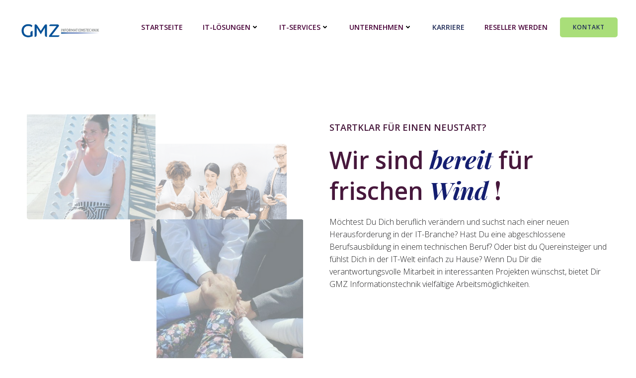

--- FILE ---
content_type: text/html; charset=UTF-8
request_url: https://www.gmz-it.de/index.php/unternehmen/karriere/
body_size: 21914
content:
<!DOCTYPE html><html lang="de"><head><meta charset="UTF-8"><meta name="viewport" content="width=device-width, initial-scale=1"><link rel="profile" href="http://gmpg.org/xfn/11"><link rel="dns-prefetch" href="//cdn.hu-manity.co" />  <script type="text/javascript">var huOptions = {"appID":"wwwgmz-itde-2ae8b69","currentLanguage":"de","blocking":false,"globalCookie":false,"isAdmin":false,"privacyConsent":true,"forms":[]};</script> <script type="text/javascript" src="https://cdn.hu-manity.co/hu-banner.min.js"></script><meta name='robots' content='index, follow, max-image-preview:large, max-snippet:-1, max-video-preview:-1' /><style>img:is([sizes="auto" i], [sizes^="auto," i]) { contain-intrinsic-size: 3000px 1500px }</style><title>Karriere - Werde ein Teil unseres Teams - GMZ IT</title><meta name="description" content="Wir sind bereit für frischen Wind - bist du es auch? ✓ Jetzt GMZ Informationstechnik kontaktieren ✓ Hier klicken!" /><link rel="canonical" href="https://www.gmz-it.de/index.php/unternehmen/karriere/" /><meta property="og:locale" content="de_DE" /><meta property="og:type" content="article" /><meta property="og:title" content="Karriere - Werde ein Teil unseres Teams - GMZ IT" /><meta property="og:description" content="Wir sind bereit für frischen Wind - bist du es auch? ✓ Jetzt GMZ Informationstechnik kontaktieren ✓ Hier klicken!" /><meta property="og:url" content="https://www.gmz-it.de/index.php/unternehmen/karriere/" /><meta property="og:site_name" content="GMZ Informationstechnik GmbH" /><meta property="article:modified_time" content="2025-09-08T06:41:28+00:00" /><meta property="og:image" content="https://www.gmz-it.de/wp-content/uploads/2020/08/cropped-cropped-cropped-cropped-5-1-2.jpg" /><meta property="og:image:width" content="404" /><meta property="og:image:height" content="404" /><meta property="og:image:type" content="image/jpeg" /><meta name="twitter:card" content="summary_large_image" /><meta name="twitter:label1" content="Geschätzte Lesezeit" /><meta name="twitter:data1" content="4 Minuten" /> <script type="application/ld+json" class="yoast-schema-graph">{"@context":"https://schema.org","@graph":[{"@type":"WebPage","@id":"https://www.gmz-it.de/index.php/unternehmen/karriere/","url":"https://www.gmz-it.de/index.php/unternehmen/karriere/","name":"Karriere - Werde ein Teil unseres Teams - GMZ IT","isPartOf":{"@id":"https://www.gmz-it.de/#website"},"primaryImageOfPage":{"@id":"https://www.gmz-it.de/index.php/unternehmen/karriere/#primaryimage"},"image":{"@id":"https://www.gmz-it.de/index.php/unternehmen/karriere/#primaryimage"},"thumbnailUrl":"https://www.gmz-it.de/wp-content/uploads/2020/08/cropped-cropped-cropped-cropped-5-1-2.jpg","datePublished":"2020-07-28T11:48:40+00:00","dateModified":"2025-09-08T06:41:28+00:00","description":"Wir sind bereit für frischen Wind - bist du es auch? ✓ Jetzt GMZ Informationstechnik kontaktieren ✓ Hier klicken!","breadcrumb":{"@id":"https://www.gmz-it.de/index.php/unternehmen/karriere/#breadcrumb"},"inLanguage":"de","potentialAction":[{"@type":"ReadAction","target":["https://www.gmz-it.de/index.php/unternehmen/karriere/"]}]},{"@type":"ImageObject","inLanguage":"de","@id":"https://www.gmz-it.de/index.php/unternehmen/karriere/#primaryimage","url":"https://www.gmz-it.de/wp-content/uploads/2020/08/cropped-cropped-cropped-cropped-5-1-2.jpg","contentUrl":"https://www.gmz-it.de/wp-content/uploads/2020/08/cropped-cropped-cropped-cropped-5-1-2.jpg","width":404,"height":404},{"@type":"BreadcrumbList","@id":"https://www.gmz-it.de/index.php/unternehmen/karriere/#breadcrumb","itemListElement":[{"@type":"ListItem","position":1,"name":"Startseite","item":"https://www.gmz-it.de/"},{"@type":"ListItem","position":2,"name":"Unternehmen","item":"https://www.gmz-it.de/index.php/unternehmen/"},{"@type":"ListItem","position":3,"name":"Karriere"}]},{"@type":"WebSite","@id":"https://www.gmz-it.de/#website","url":"https://www.gmz-it.de/","name":"GMZ Informationstechnik GmbH","description":"Your IT is... where you need it","publisher":{"@id":"https://www.gmz-it.de/#organization"},"potentialAction":[{"@type":"SearchAction","target":{"@type":"EntryPoint","urlTemplate":"https://www.gmz-it.de/?s={search_term_string}"},"query-input":{"@type":"PropertyValueSpecification","valueRequired":true,"valueName":"search_term_string"}}],"inLanguage":"de"},{"@type":"Organization","@id":"https://www.gmz-it.de/#organization","name":"GMZ Informationstechnik GmbH","url":"https://www.gmz-it.de/","logo":{"@type":"ImageObject","inLanguage":"de","@id":"https://www.gmz-it.de/#/schema/logo/image/","url":"https://www.gmz-it.de/wp-content/uploads/2020/07/cropped-GMZ_Logo-Kopf-Office-2.jpg","contentUrl":"https://www.gmz-it.de/wp-content/uploads/2020/07/cropped-GMZ_Logo-Kopf-Office-2.jpg","width":1018,"height":438,"caption":"GMZ Informationstechnik GmbH"},"image":{"@id":"https://www.gmz-it.de/#/schema/logo/image/"}}]}</script> <link rel="alternate" type="application/rss+xml" title="GMZ Informationstechnik GmbH &raquo; Feed" href="https://www.gmz-it.de/index.php/feed/" /><link rel="alternate" type="application/rss+xml" title="GMZ Informationstechnik GmbH &raquo; Kommentar-Feed" href="https://www.gmz-it.de/index.php/comments/feed/" /><link rel='stylesheet' id='extend-builder-css-css' href='https://www.gmz-it.de/wp-content/cache/autoptimize/autoptimize_single_a78fe9d0ace089f970e047a150b4cea7.php?ver=1.0.391-pro' type='text/css' media='all' /><style id='extend-builder-css-inline-css' type='text/css'>/* page css */
/* part css : theme-shapes */
.colibri-shape-circles {
background-image:url('https://www.gmz-it.de/wp-content/themes/colibri-wp/resources/images/header-shapes/circles.png')
}
.colibri-shape-10degree-stripes {
background-image:url('https://www.gmz-it.de/wp-content/themes/colibri-wp/resources/images/header-shapes/10degree-stripes.png')
}
.colibri-shape-rounded-squares-blue {
background-image:url('https://www.gmz-it.de/wp-content/themes/colibri-wp/resources/images/header-shapes/rounded-squares-blue.png')
}
.colibri-shape-many-rounded-squares-blue {
background-image:url('https://www.gmz-it.de/wp-content/themes/colibri-wp/resources/images/header-shapes/many-rounded-squares-blue.png')
}
.colibri-shape-two-circles {
background-image:url('https://www.gmz-it.de/wp-content/themes/colibri-wp/resources/images/header-shapes/two-circles.png')
}
.colibri-shape-circles-2 {
background-image:url('https://www.gmz-it.de/wp-content/themes/colibri-wp/resources/images/header-shapes/circles-2.png')
}
.colibri-shape-circles-3 {
background-image:url('https://www.gmz-it.de/wp-content/themes/colibri-wp/resources/images/header-shapes/circles-3.png')
}
.colibri-shape-circles-gradient {
background-image:url('https://www.gmz-it.de/wp-content/themes/colibri-wp/resources/images/header-shapes/circles-gradient.png')
}
.colibri-shape-circles-white-gradient {
background-image:url('https://www.gmz-it.de/wp-content/themes/colibri-wp/resources/images/header-shapes/circles-white-gradient.png')
}
.colibri-shape-waves {
background-image:url('https://www.gmz-it.de/wp-content/themes/colibri-wp/resources/images/header-shapes/waves.png')
}
.colibri-shape-waves-inverted {
background-image:url('https://www.gmz-it.de/wp-content/themes/colibri-wp/resources/images/header-shapes/waves-inverted.png')
}
.colibri-shape-dots {
background-image:url('https://www.gmz-it.de/wp-content/themes/colibri-wp/resources/images/header-shapes/dots.png')
}
.colibri-shape-left-tilted-lines {
background-image:url('https://www.gmz-it.de/wp-content/themes/colibri-wp/resources/images/header-shapes/left-tilted-lines.png')
}
.colibri-shape-right-tilted-lines {
background-image:url('https://www.gmz-it.de/wp-content/themes/colibri-wp/resources/images/header-shapes/right-tilted-lines.png')
}
.colibri-shape-right-tilted-strips {
background-image:url('https://www.gmz-it.de/wp-content/themes/colibri-wp/resources/images/header-shapes/right-tilted-strips.png')
}
/* part css : theme */

.h-y-container > *:not(:last-child), .h-x-container-inner > * {
  margin-bottom: 20px;
}
.h-x-container-inner, .h-column__content > .h-x-container > *:last-child {
  margin-bottom: -20px;
}
.h-x-container-inner > * {
  padding-left: 10px;
  padding-right: 10px;
}
.h-x-container-inner {
  margin-left: -10px;
  margin-right: -10px;
}
[class*=style-], [class*=local-style-], .h-global-transition, .h-global-transition-all, .h-global-transition-all * {
  transition-duration: 0.5s;
}
.wp-block-button .wp-block-button__link:not(.has-background),.wp-block-file .wp-block-file__button {
  background-color: #1f2b57;
  background-image: none;
}
.wp-block-button .wp-block-button__link:not(.has-background):hover,.wp-block-button .wp-block-button__link:not(.has-background):focus,.wp-block-button .wp-block-button__link:not(.has-background):active,.wp-block-file .wp-block-file__button:hover,.wp-block-file .wp-block-file__button:focus,.wp-block-file .wp-block-file__button:active {
  background-color: rgb(2, 20, 87);
  background-image: none;
}
.wp-block-button.is-style-outline .wp-block-button__link:not(.has-background) {
  color: #1f2b57;
  background-color: transparent;
  background-image: none;
  border-top-width: 2px;
  border-top-color: #1f2b57;
  border-top-style: solid;
  border-right-width: 2px;
  border-right-color: #1f2b57;
  border-right-style: solid;
  border-bottom-width: 2px;
  border-bottom-color: #1f2b57;
  border-bottom-style: solid;
  border-left-width: 2px;
  border-left-color: #1f2b57;
  border-left-style: solid;
}
.wp-block-button.is-style-outline .wp-block-button__link:not(.has-background):hover,.wp-block-button.is-style-outline .wp-block-button__link:not(.has-background):focus,.wp-block-button.is-style-outline .wp-block-button__link:not(.has-background):active {
  color: #fff;
  background-color: #1f2b57;
  background-image: none;
}
.has-background-color,*[class^="wp-block-"].is-style-solid-color {
  background-color: #1f2b57;
  background-image: none;
}
.has-colibri-color-1-background-color {
  background-color: #1f2b57;
  background-image: none;
}
.wp-block-button .wp-block-button__link.has-colibri-color-1-background-color {
  background-color: #1f2b57;
  background-image: none;
}
.wp-block-button .wp-block-button__link.has-colibri-color-1-background-color:hover,.wp-block-button .wp-block-button__link.has-colibri-color-1-background-color:focus,.wp-block-button .wp-block-button__link.has-colibri-color-1-background-color:active {
  background-color: rgb(2, 20, 87);
  background-image: none;
}
.wp-block-button.is-style-outline .wp-block-button__link.has-colibri-color-1-background-color {
  color: #1f2b57;
  background-color: transparent;
  background-image: none;
  border-top-width: 2px;
  border-top-color: #1f2b57;
  border-top-style: solid;
  border-right-width: 2px;
  border-right-color: #1f2b57;
  border-right-style: solid;
  border-bottom-width: 2px;
  border-bottom-color: #1f2b57;
  border-bottom-style: solid;
  border-left-width: 2px;
  border-left-color: #1f2b57;
  border-left-style: solid;
}
.wp-block-button.is-style-outline .wp-block-button__link.has-colibri-color-1-background-color:hover,.wp-block-button.is-style-outline .wp-block-button__link.has-colibri-color-1-background-color:focus,.wp-block-button.is-style-outline .wp-block-button__link.has-colibri-color-1-background-color:active {
  color: #fff;
  background-color: #1f2b57;
  background-image: none;
}
*[class^="wp-block-"].has-colibri-color-1-background-color,*[class^="wp-block-"] .has-colibri-color-1-background-color,*[class^="wp-block-"].is-style-solid-color.has-colibri-color-1-color,*[class^="wp-block-"].is-style-solid-color blockquote.has-colibri-color-1-color,*[class^="wp-block-"].is-style-solid-color blockquote.has-colibri-color-1-color p {
  background-color: #1f2b57;
  background-image: none;
}
.has-colibri-color-1-color {
  color: #1f2b57;
}
.has-colibri-color-2-background-color {
  background-color: #99bbe3;
  background-image: none;
}
.wp-block-button .wp-block-button__link.has-colibri-color-2-background-color {
  background-color: #99bbe3;
  background-image: none;
}
.wp-block-button .wp-block-button__link.has-colibri-color-2-background-color:hover,.wp-block-button .wp-block-button__link.has-colibri-color-2-background-color:focus,.wp-block-button .wp-block-button__link.has-colibri-color-2-background-color:active {
  background-color: rgb(2, 105, 227);
  background-image: none;
}
.wp-block-button.is-style-outline .wp-block-button__link.has-colibri-color-2-background-color {
  color: #99bbe3;
  background-color: transparent;
  background-image: none;
  border-top-width: 2px;
  border-top-color: #99bbe3;
  border-top-style: solid;
  border-right-width: 2px;
  border-right-color: #99bbe3;
  border-right-style: solid;
  border-bottom-width: 2px;
  border-bottom-color: #99bbe3;
  border-bottom-style: solid;
  border-left-width: 2px;
  border-left-color: #99bbe3;
  border-left-style: solid;
}
.wp-block-button.is-style-outline .wp-block-button__link.has-colibri-color-2-background-color:hover,.wp-block-button.is-style-outline .wp-block-button__link.has-colibri-color-2-background-color:focus,.wp-block-button.is-style-outline .wp-block-button__link.has-colibri-color-2-background-color:active {
  color: #fff;
  background-color: #99bbe3;
  background-image: none;
}
*[class^="wp-block-"].has-colibri-color-2-background-color,*[class^="wp-block-"] .has-colibri-color-2-background-color,*[class^="wp-block-"].is-style-solid-color.has-colibri-color-2-color,*[class^="wp-block-"].is-style-solid-color blockquote.has-colibri-color-2-color,*[class^="wp-block-"].is-style-solid-color blockquote.has-colibri-color-2-color p {
  background-color: #99bbe3;
  background-image: none;
}
.has-colibri-color-2-color {
  color: #99bbe3;
}
.has-colibri-color-3-background-color {
  background-color: #467cc6;
  background-image: none;
}
.wp-block-button .wp-block-button__link.has-colibri-color-3-background-color {
  background-color: #467cc6;
  background-image: none;
}
.wp-block-button .wp-block-button__link.has-colibri-color-3-background-color:hover,.wp-block-button .wp-block-button__link.has-colibri-color-3-background-color:focus,.wp-block-button .wp-block-button__link.has-colibri-color-3-background-color:active {
  background-color: rgb(40, 71, 113);
  background-image: none;
}
.wp-block-button.is-style-outline .wp-block-button__link.has-colibri-color-3-background-color {
  color: #467cc6;
  background-color: transparent;
  background-image: none;
  border-top-width: 2px;
  border-top-color: #467cc6;
  border-top-style: solid;
  border-right-width: 2px;
  border-right-color: #467cc6;
  border-right-style: solid;
  border-bottom-width: 2px;
  border-bottom-color: #467cc6;
  border-bottom-style: solid;
  border-left-width: 2px;
  border-left-color: #467cc6;
  border-left-style: solid;
}
.wp-block-button.is-style-outline .wp-block-button__link.has-colibri-color-3-background-color:hover,.wp-block-button.is-style-outline .wp-block-button__link.has-colibri-color-3-background-color:focus,.wp-block-button.is-style-outline .wp-block-button__link.has-colibri-color-3-background-color:active {
  color: #fff;
  background-color: #467cc6;
  background-image: none;
}
*[class^="wp-block-"].has-colibri-color-3-background-color,*[class^="wp-block-"] .has-colibri-color-3-background-color,*[class^="wp-block-"].is-style-solid-color.has-colibri-color-3-color,*[class^="wp-block-"].is-style-solid-color blockquote.has-colibri-color-3-color,*[class^="wp-block-"].is-style-solid-color blockquote.has-colibri-color-3-color p {
  background-color: #467cc6;
  background-image: none;
}
.has-colibri-color-3-color {
  color: #467cc6;
}
.has-colibri-color-4-background-color {
  background-color: #e16242;
  background-image: none;
}
.wp-block-button .wp-block-button__link.has-colibri-color-4-background-color {
  background-color: #e16242;
  background-image: none;
}
.wp-block-button .wp-block-button__link.has-colibri-color-4-background-color:hover,.wp-block-button .wp-block-button__link.has-colibri-color-4-background-color:focus,.wp-block-button .wp-block-button__link.has-colibri-color-4-background-color:active {
  background-color: rgb(140, 61, 41);
  background-image: none;
}
.wp-block-button.is-style-outline .wp-block-button__link.has-colibri-color-4-background-color {
  color: #e16242;
  background-color: transparent;
  background-image: none;
  border-top-width: 2px;
  border-top-color: #e16242;
  border-top-style: solid;
  border-right-width: 2px;
  border-right-color: #e16242;
  border-right-style: solid;
  border-bottom-width: 2px;
  border-bottom-color: #e16242;
  border-bottom-style: solid;
  border-left-width: 2px;
  border-left-color: #e16242;
  border-left-style: solid;
}
.wp-block-button.is-style-outline .wp-block-button__link.has-colibri-color-4-background-color:hover,.wp-block-button.is-style-outline .wp-block-button__link.has-colibri-color-4-background-color:focus,.wp-block-button.is-style-outline .wp-block-button__link.has-colibri-color-4-background-color:active {
  color: #fff;
  background-color: #e16242;
  background-image: none;
}
*[class^="wp-block-"].has-colibri-color-4-background-color,*[class^="wp-block-"] .has-colibri-color-4-background-color,*[class^="wp-block-"].is-style-solid-color.has-colibri-color-4-color,*[class^="wp-block-"].is-style-solid-color blockquote.has-colibri-color-4-color,*[class^="wp-block-"].is-style-solid-color blockquote.has-colibri-color-4-color p {
  background-color: #e16242;
  background-image: none;
}
.has-colibri-color-4-color {
  color: #e16242;
}
.has-colibri-color-5-background-color {
  background-color: #e7f0f9;
  background-image: none;
}
.wp-block-button .wp-block-button__link.has-colibri-color-5-background-color {
  background-color: #e7f0f9;
  background-image: none;
}
.wp-block-button .wp-block-button__link.has-colibri-color-5-background-color:hover,.wp-block-button .wp-block-button__link.has-colibri-color-5-background-color:focus,.wp-block-button .wp-block-button__link.has-colibri-color-5-background-color:active {
  background-color: rgb(65, 157, 249);
  background-image: none;
}
.wp-block-button.is-style-outline .wp-block-button__link.has-colibri-color-5-background-color {
  color: #e7f0f9;
  background-color: transparent;
  background-image: none;
  border-top-width: 2px;
  border-top-color: #e7f0f9;
  border-top-style: solid;
  border-right-width: 2px;
  border-right-color: #e7f0f9;
  border-right-style: solid;
  border-bottom-width: 2px;
  border-bottom-color: #e7f0f9;
  border-bottom-style: solid;
  border-left-width: 2px;
  border-left-color: #e7f0f9;
  border-left-style: solid;
}
.wp-block-button.is-style-outline .wp-block-button__link.has-colibri-color-5-background-color:hover,.wp-block-button.is-style-outline .wp-block-button__link.has-colibri-color-5-background-color:focus,.wp-block-button.is-style-outline .wp-block-button__link.has-colibri-color-5-background-color:active {
  color: #fff;
  background-color: #e7f0f9;
  background-image: none;
}
*[class^="wp-block-"].has-colibri-color-5-background-color,*[class^="wp-block-"] .has-colibri-color-5-background-color,*[class^="wp-block-"].is-style-solid-color.has-colibri-color-5-color,*[class^="wp-block-"].is-style-solid-color blockquote.has-colibri-color-5-color,*[class^="wp-block-"].is-style-solid-color blockquote.has-colibri-color-5-color p {
  background-color: #e7f0f9;
  background-image: none;
}
.has-colibri-color-5-color {
  color: #e7f0f9;
}
.has-colibri-color-6-background-color {
  background-color: #470037;
  background-image: none;
}
.wp-block-button .wp-block-button__link.has-colibri-color-6-background-color {
  background-color: #470037;
  background-image: none;
}
.wp-block-button .wp-block-button__link.has-colibri-color-6-background-color:hover,.wp-block-button .wp-block-button__link.has-colibri-color-6-background-color:focus,.wp-block-button .wp-block-button__link.has-colibri-color-6-background-color:active {
  background-color: rgb(71, 24, 60);
  background-image: none;
}
.wp-block-button.is-style-outline .wp-block-button__link.has-colibri-color-6-background-color {
  color: #470037;
  background-color: transparent;
  background-image: none;
  border-top-width: 2px;
  border-top-color: #470037;
  border-top-style: solid;
  border-right-width: 2px;
  border-right-color: #470037;
  border-right-style: solid;
  border-bottom-width: 2px;
  border-bottom-color: #470037;
  border-bottom-style: solid;
  border-left-width: 2px;
  border-left-color: #470037;
  border-left-style: solid;
}
.wp-block-button.is-style-outline .wp-block-button__link.has-colibri-color-6-background-color:hover,.wp-block-button.is-style-outline .wp-block-button__link.has-colibri-color-6-background-color:focus,.wp-block-button.is-style-outline .wp-block-button__link.has-colibri-color-6-background-color:active {
  color: #fff;
  background-color: #470037;
  background-image: none;
}
*[class^="wp-block-"].has-colibri-color-6-background-color,*[class^="wp-block-"] .has-colibri-color-6-background-color,*[class^="wp-block-"].is-style-solid-color.has-colibri-color-6-color,*[class^="wp-block-"].is-style-solid-color blockquote.has-colibri-color-6-color,*[class^="wp-block-"].is-style-solid-color blockquote.has-colibri-color-6-color p {
  background-color: #470037;
  background-image: none;
}
.has-colibri-color-6-color {
  color: #470037;
}
#colibri .woocommerce-store-notice,#colibri.woocommerce .content .h-section input[type=submit],#colibri.woocommerce-page  .content .h-section  input[type=button],#colibri.woocommerce .content .h-section  input[type=button],#colibri.woocommerce-page  .content .h-section .button,#colibri.woocommerce .content .h-section .button,#colibri.woocommerce-page  .content .h-section  a.button,#colibri.woocommerce .content .h-section  a.button,#colibri.woocommerce-page  .content .h-section button.button,#colibri.woocommerce .content .h-section button.button,#colibri.woocommerce-page  .content .h-section input.button,#colibri.woocommerce .content .h-section input.button,#colibri.woocommerce-page  .content .h-section input#submit,#colibri.woocommerce .content .h-section input#submit,#colibri.woocommerce-page  .content .h-section a.added_to_cart,#colibri.woocommerce .content .h-section a.added_to_cart,#colibri.woocommerce-page  .content .h-section .ui-slider-range,#colibri.woocommerce .content .h-section .ui-slider-range,#colibri.woocommerce-page  .content .h-section .ui-slider-handle,#colibri.woocommerce .content .h-section .ui-slider-handle,#colibri.woocommerce-page  .content .h-section .wc-block-cart__submit-button,#colibri.woocommerce .content .h-section .wc-block-cart__submit-button,#colibri.woocommerce-page  .content .h-section .wc-block-components-checkout-place-order-button,#colibri.woocommerce .content .h-section .wc-block-components-checkout-place-order-button {
  background-color: #1f2b57;
  background-image: none;
  border-top-width: 0px;
  border-top-color: #1f2b57;
  border-top-style: solid;
  border-right-width: 0px;
  border-right-color: #1f2b57;
  border-right-style: solid;
  border-bottom-width: 0px;
  border-bottom-color: #1f2b57;
  border-bottom-style: solid;
  border-left-width: 0px;
  border-left-color: #1f2b57;
  border-left-style: solid;
}
#colibri .woocommerce-store-notice:hover,#colibri .woocommerce-store-notice:focus,#colibri .woocommerce-store-notice:active,#colibri.woocommerce .content .h-section input[type=submit]:hover,#colibri.woocommerce .content .h-section input[type=submit]:focus,#colibri.woocommerce .content .h-section input[type=submit]:active,#colibri.woocommerce-page  .content .h-section  input[type=button]:hover,#colibri.woocommerce-page  .content .h-section  input[type=button]:focus,#colibri.woocommerce-page  .content .h-section  input[type=button]:active,#colibri.woocommerce .content .h-section  input[type=button]:hover,#colibri.woocommerce .content .h-section  input[type=button]:focus,#colibri.woocommerce .content .h-section  input[type=button]:active,#colibri.woocommerce-page  .content .h-section .button:hover,#colibri.woocommerce-page  .content .h-section .button:focus,#colibri.woocommerce-page  .content .h-section .button:active,#colibri.woocommerce .content .h-section .button:hover,#colibri.woocommerce .content .h-section .button:focus,#colibri.woocommerce .content .h-section .button:active,#colibri.woocommerce-page  .content .h-section  a.button:hover,#colibri.woocommerce-page  .content .h-section  a.button:focus,#colibri.woocommerce-page  .content .h-section  a.button:active,#colibri.woocommerce .content .h-section  a.button:hover,#colibri.woocommerce .content .h-section  a.button:focus,#colibri.woocommerce .content .h-section  a.button:active,#colibri.woocommerce-page  .content .h-section button.button:hover,#colibri.woocommerce-page  .content .h-section button.button:focus,#colibri.woocommerce-page  .content .h-section button.button:active,#colibri.woocommerce .content .h-section button.button:hover,#colibri.woocommerce .content .h-section button.button:focus,#colibri.woocommerce .content .h-section button.button:active,#colibri.woocommerce-page  .content .h-section input.button:hover,#colibri.woocommerce-page  .content .h-section input.button:focus,#colibri.woocommerce-page  .content .h-section input.button:active,#colibri.woocommerce .content .h-section input.button:hover,#colibri.woocommerce .content .h-section input.button:focus,#colibri.woocommerce .content .h-section input.button:active,#colibri.woocommerce-page  .content .h-section input#submit:hover,#colibri.woocommerce-page  .content .h-section input#submit:focus,#colibri.woocommerce-page  .content .h-section input#submit:active,#colibri.woocommerce .content .h-section input#submit:hover,#colibri.woocommerce .content .h-section input#submit:focus,#colibri.woocommerce .content .h-section input#submit:active,#colibri.woocommerce-page  .content .h-section a.added_to_cart:hover,#colibri.woocommerce-page  .content .h-section a.added_to_cart:focus,#colibri.woocommerce-page  .content .h-section a.added_to_cart:active,#colibri.woocommerce .content .h-section a.added_to_cart:hover,#colibri.woocommerce .content .h-section a.added_to_cart:focus,#colibri.woocommerce .content .h-section a.added_to_cart:active,#colibri.woocommerce-page  .content .h-section .ui-slider-range:hover,#colibri.woocommerce-page  .content .h-section .ui-slider-range:focus,#colibri.woocommerce-page  .content .h-section .ui-slider-range:active,#colibri.woocommerce .content .h-section .ui-slider-range:hover,#colibri.woocommerce .content .h-section .ui-slider-range:focus,#colibri.woocommerce .content .h-section .ui-slider-range:active,#colibri.woocommerce-page  .content .h-section .ui-slider-handle:hover,#colibri.woocommerce-page  .content .h-section .ui-slider-handle:focus,#colibri.woocommerce-page  .content .h-section .ui-slider-handle:active,#colibri.woocommerce .content .h-section .ui-slider-handle:hover,#colibri.woocommerce .content .h-section .ui-slider-handle:focus,#colibri.woocommerce .content .h-section .ui-slider-handle:active,#colibri.woocommerce-page  .content .h-section .wc-block-cart__submit-button:hover,#colibri.woocommerce-page  .content .h-section .wc-block-cart__submit-button:focus,#colibri.woocommerce-page  .content .h-section .wc-block-cart__submit-button:active,#colibri.woocommerce .content .h-section .wc-block-cart__submit-button:hover,#colibri.woocommerce .content .h-section .wc-block-cart__submit-button:focus,#colibri.woocommerce .content .h-section .wc-block-cart__submit-button:active,#colibri.woocommerce-page  .content .h-section .wc-block-components-checkout-place-order-button:hover,#colibri.woocommerce-page  .content .h-section .wc-block-components-checkout-place-order-button:focus,#colibri.woocommerce-page  .content .h-section .wc-block-components-checkout-place-order-button:active,#colibri.woocommerce .content .h-section .wc-block-components-checkout-place-order-button:hover,#colibri.woocommerce .content .h-section .wc-block-components-checkout-place-order-button:focus,#colibri.woocommerce .content .h-section .wc-block-components-checkout-place-order-button:active {
  background-color: rgb(2, 20, 87);
  background-image: none;
  border-top-width: 0px;
  border-top-color: rgb(2, 20, 87);
  border-top-style: solid;
  border-right-width: 0px;
  border-right-color: rgb(2, 20, 87);
  border-right-style: solid;
  border-bottom-width: 0px;
  border-bottom-color: rgb(2, 20, 87);
  border-bottom-style: solid;
  border-left-width: 0px;
  border-left-color: rgb(2, 20, 87);
  border-left-style: solid;
}
#colibri.woocommerce-page  .content .h-section .star-rating::before,#colibri.woocommerce .content .h-section .star-rating::before,#colibri.woocommerce-page  .content .h-section .star-rating span::before,#colibri.woocommerce .content .h-section .star-rating span::before {
  color: #1f2b57;
}
#colibri.woocommerce-page  .content .h-section .price,#colibri.woocommerce .content .h-section .price {
  color: #1f2b57;
}
#colibri.woocommerce-page  .content .h-section .price del,#colibri.woocommerce .content .h-section .price del {
  color: rgb(60, 66, 87);
}
#colibri.woocommerce-page  .content .h-section .onsale,#colibri.woocommerce .content .h-section .onsale {
  background-color: #1f2b57;
  background-image: none;
}
#colibri.woocommerce-page  .content .h-section .onsale:hover,#colibri.woocommerce-page  .content .h-section .onsale:focus,#colibri.woocommerce-page  .content .h-section .onsale:active,#colibri.woocommerce .content .h-section .onsale:hover,#colibri.woocommerce .content .h-section .onsale:focus,#colibri.woocommerce .content .h-section .onsale:active {
  background-color: rgb(2, 20, 87);
  background-image: none;
}
#colibri.woocommerce ul.products li.product h2:hover {
  color: #1f2b57;
}
#colibri.woocommerce-page  .content .h-section .woocommerce-pagination .page-numbers.current,#colibri.woocommerce .content .h-section .woocommerce-pagination .page-numbers.current,#colibri.woocommerce-page  .content .h-section .woocommerce-pagination a.page-numbers:hover,#colibri.woocommerce .content .h-section .woocommerce-pagination a.page-numbers:hover {
  background-color: #1f2b57;
  background-image: none;
}
#colibri.woocommerce-page  .content .h-section .comment-form-rating .stars a,#colibri.woocommerce .content .h-section .comment-form-rating .stars a {
  color: #1f2b57;
}
.h-section-global-spacing {
  padding-top: 90px;
  padding-bottom: 90px;
}
#colibri .colibri-language-switcher {
  background-color: white;
  background-image: none;
  top: 80px;
  border-top-width: 0px;
  border-top-style: none;
  border-top-left-radius: 4px;
  border-top-right-radius: 0px;
  border-right-width: 0px;
  border-right-style: none;
  border-bottom-width: 0px;
  border-bottom-style: none;
  border-bottom-left-radius: 4px;
  border-bottom-right-radius: 0px;
  border-left-width: 0px;
  border-left-style: none;
}
#colibri .colibri-language-switcher .lang-item {
  padding-top: 14px;
  padding-right: 18px;
  padding-bottom: 14px;
  padding-left: 18px;
}
body {
  font-family: Open Sans;
  font-weight: 300;
  font-size: 16px;
  line-height: 1.6;
  color: rgb(71, 47, 66);
}
body a {
  font-family: Open Sans;
  font-weight: 300;
  text-decoration: none;
  font-size: 1em;
  line-height: 1.5;
  color: #1f2b57;
}
body p {
  margin-bottom: 16px;
  font-family: Open Sans;
  font-weight: 300;
  font-size: 16px;
  line-height: 1.6;
  color: rgb(71, 47, 66);
}
body .h-lead p {
  margin-bottom: 16px;
  font-family: Open Sans;
  font-weight: 300;
  font-size: 1.25em;
  line-height: 1.5;
  color: rgb(71, 47, 66);
}
body blockquote p {
  margin-bottom: 16px;
  font-family: Open Sans;
  font-weight: 300;
  font-size: 16px;
  line-height: 1.6;
  color: rgb(71, 47, 66);
  padding-left: 15px;
  border-top-width: 0px;
  border-top-color: rgba(133, 146, 159, 0.3);
  border-top-style: solid;
  border-right-width: 0px;
  border-right-color: rgba(133, 146, 159, 0.3);
  border-right-style: solid;
  border-bottom-width: 0px;
  border-bottom-color: rgba(133, 146, 159, 0.3);
  border-bottom-style: solid;
  border-left-width: 1px;
  border-left-color: rgba(133, 146, 159, 0.3);
  border-left-style: solid;
  font-style: italic;
}
body h1 {
  margin-bottom: 16px;
  font-family: Open Sans;
  font-weight: 600;
  font-size: 3em;
  line-height: 1.26;
  color: rgb(71, 24, 60);
}
body h2 {
  margin-bottom: 16px;
  font-family: Open Sans;
  font-weight: 600;
  font-size: 2.625em;
  line-height: 1.143;
  color: rgb(71, 24, 60);
}
body h3 {
  margin-bottom: 16px;
  font-family: Open Sans;
  font-weight: 600;
  font-size: 2.25em;
  line-height: 1.25;
  color: rgb(71, 24, 60);
}
body h4 {
  margin-bottom: 16px;
  font-family: Open Sans;
  font-weight: 600;
  font-size: 1.25em;
  line-height: 1.6;
  color: rgb(71, 24, 60);
}
body h5 {
  margin-bottom: 16px;
  font-family: Open Sans;
  font-weight: 600;
  font-size: 1.125em;
  line-height: 1.55;
  color: rgb(71, 24, 60);
}
body h6 {
  margin-bottom: 16px;
  font-family: Open Sans;
  font-weight: 600;
  font-size: 0.9em;
  line-height: 1.6;
  color: rgb(71, 24, 60);
  text-transform: uppercase;
  letter-spacing: 1px;
}
.has-colibri-color-7-background-color {
  background-image: none;
}
.wp-block-button .wp-block-button__link.has-colibri-color-7-background-color {
  background-image: none;
}
.wp-block-button .wp-block-button__link.has-colibri-color-7-background-color:hover,.wp-block-button .wp-block-button__link.has-colibri-color-7-background-color:focus,.wp-block-button .wp-block-button__link.has-colibri-color-7-background-color:active {
  background-color: rgb(51, 51, 51);
  background-image: none;
}
.wp-block-button.is-style-outline .wp-block-button__link.has-colibri-color-7-background-color {
  background-color: transparent;
  background-image: none;
  border-top-width: 2px;
  border-top-style: solid;
  border-right-width: 2px;
  border-right-style: solid;
  border-bottom-width: 2px;
  border-bottom-style: solid;
  border-left-width: 2px;
  border-left-style: solid;
}
.wp-block-button.is-style-outline .wp-block-button__link.has-colibri-color-7-background-color:hover,.wp-block-button.is-style-outline .wp-block-button__link.has-colibri-color-7-background-color:focus,.wp-block-button.is-style-outline .wp-block-button__link.has-colibri-color-7-background-color:active {
  color: #fff;
  background-image: none;
}
*[class^="wp-block-"].has-colibri-color-7-background-color,*[class^="wp-block-"] .has-colibri-color-7-background-color,*[class^="wp-block-"].is-style-solid-color.has-colibri-color-7-color,*[class^="wp-block-"].is-style-solid-color blockquote.has-colibri-color-7-color,*[class^="wp-block-"].is-style-solid-color blockquote.has-colibri-color-7-color p {
  background-image: none;
}
 .content.colibri-main-content-single .main-section,.content.colibri-main-content-archive .main-section {
  padding-top: 90px;
  padding-bottom: 90px;
}
 .content.colibri-main-content-single .main-section .colibri-sidebar.blog-sidebar-right,.content.colibri-main-content-archive .main-section .colibri-sidebar.blog-sidebar-right {
  width: 25% ;
  flex: 0 0 auto;
  -ms-flex: 0 0 auto;
  max-width: 25%;
}


@media (min-width: 768px) and (max-width: 1023px){
.h-section-global-spacing {
  padding-top: 60px;
  padding-bottom: 60px;
}
 .content.colibri-main-content-single .main-section .colibri-sidebar.blog-sidebar-right,.content.colibri-main-content-archive .main-section .colibri-sidebar.blog-sidebar-right {
  width: 33.33% ;
  flex: 0 0 auto;
  -ms-flex: 0 0 auto;
  max-width: 33.33%;
}
body h1 {
  font-size: 3em;
}
body h2 {
  font-size: 2.3em;
}
body h3 {
  font-size: 2.1px;
}

}

@media (max-width: 767px){
.h-section-global-spacing {
  padding-top: 30px;
  padding-bottom: 30px;
}
 .content.colibri-main-content-single .main-section .colibri-sidebar.blog-sidebar-right,.content.colibri-main-content-archive .main-section .colibri-sidebar.blog-sidebar-right {
  width: 100% ;
  flex: 0 0 auto;
  -ms-flex: 0 0 auto;
  max-width: 100%;
}
body h1 {
  font-size: 2.8em;
}
body h3 {
  font-size: 2.1em;
}
body h2 {
  font-size: 2.3px;
}

}
/* part css : page */
#colibri .style-546 {
  height: auto;
  min-height: unset;
  background-color: rgb(255, 255, 255);
  background-image: none;
  color: rgb(255, 255, 255);
  padding-top: 200px;
  padding-bottom: 0px;
}
#colibri .style-546 p {
  color: rgb(255, 255, 255);
}
#colibri .style-548 {
  text-align: center;
  height: auto;
  min-height: unset;
}
#colibri .style-549-images {
  box-shadow: none;
}
#colibri .style-549 .h-multiple-image-inside-container {
  padding-top: 95%;
}
#colibri .style-550-image {
  opacity: 1;
  border-top-width: 0px;
  border-top-style: none;
  border-top-left-radius: 5px;
  border-top-right-radius: 5px;
  border-right-width: 0px;
  border-right-style: none;
  border-bottom-width: 0px;
  border-bottom-style: none;
  border-bottom-left-radius: 5px;
  border-bottom-right-radius: 5px;
  border-left-width: 0px;
  border-left-style: none;
}
#colibri .style-550-overlay {
  border-top-width: 0px;
  border-top-style: none;
  border-top-left-radius: 5px;
  border-top-right-radius: 5px;
  border-right-width: 0px;
  border-right-style: none;
  border-bottom-width: 0px;
  border-bottom-style: none;
  border-bottom-left-radius: 5px;
  border-bottom-right-radius: 5px;
  border-left-width: 0px;
  border-left-style: none;
  background-color: unset;
  background-image: none;
}
#colibri .style-550-caption {
  margin-top: 10px;
}
#colibri .style-550-frameImage {
  z-index: -1;
  transform: translateX(10%) translateY(10%);
  transform-origin: center center 0px;
  background-color: rgb(0,0,0);
  height: 100%;
  width: 100% ;
  border-top-width: 10px;
  border-top-color: rgb(0,0,0);
  border-top-style: none;
  border-top-left-radius: 5px;
  border-top-right-radius: 5px;
  border-right-width: 10px;
  border-right-color: rgb(0,0,0);
  border-right-style: none;
  border-bottom-width: 10px;
  border-bottom-color: rgb(0,0,0);
  border-bottom-style: none;
  border-bottom-left-radius: 5px;
  border-bottom-right-radius: 5px;
  border-left-width: 10px;
  border-left-color: rgb(0,0,0);
  border-left-style: none;
}
#colibri .style-550 {
  transform: rotate(0deg);
  width: 53.237406%;
  top: 39.934398%;
  left: 46.942446%;
  z-index: 3;
  position: absolute;
  height: auto;
}
#colibri .style-551-image {
  opacity: 0.46;
  border-top-width: 0px;
  border-top-style: none;
  border-top-left-radius: 5px;
  border-top-right-radius: 5px;
  border-right-width: 0px;
  border-right-style: none;
  border-bottom-width: 0px;
  border-bottom-style: none;
  border-bottom-left-radius: 5px;
  border-bottom-right-radius: 5px;
  border-left-width: 0px;
  border-left-style: none;
}
#colibri .style-551-overlay {
  border-top-width: 0px;
  border-top-style: none;
  border-top-left-radius: 5px;
  border-top-right-radius: 5px;
  border-right-width: 0px;
  border-right-style: none;
  border-bottom-width: 0px;
  border-bottom-style: none;
  border-bottom-left-radius: 5px;
  border-bottom-right-radius: 5px;
  border-left-width: 0px;
  border-left-style: none;
  background-color: unset;
  background-image: none;
}
#colibri .style-551-caption {
  margin-top: 10px;
}
#colibri .style-551-frameImage {
  z-index: -1;
  transform: translateX(10%) translateY(10%);
  transform-origin: center center 0px;
  background-color: rgb(0,0,0);
  height: 100%;
  width: 100% ;
  border-top-width: 10px;
  border-top-color: rgb(0,0,0);
  border-top-style: none;
  border-top-left-radius: 5px;
  border-top-right-radius: 5px;
  border-right-width: 10px;
  border-right-color: rgb(0,0,0);
  border-right-style: none;
  border-bottom-width: 10px;
  border-bottom-color: rgb(0,0,0);
  border-bottom-style: none;
  border-bottom-left-radius: 5px;
  border-bottom-right-radius: 5px;
  border-left-width: 10px;
  border-left-color: rgb(0,0,0);
  border-left-style: none;
}
#colibri .style-551 {
  transform: rotate(0deg);
  width: 56.539694%;
  top: 11.10689%;
  left: 37.482014%;
  z-index: 1;
  position: absolute;
  height: auto;
}
#colibri .style-552-image {
  opacity: 1;
  border-top-width: 0px;
  border-top-style: none;
  border-top-left-radius: 5px;
  border-top-right-radius: 5px;
  border-right-width: 0px;
  border-right-style: none;
  border-bottom-width: 0px;
  border-bottom-style: none;
  border-bottom-left-radius: 5px;
  border-bottom-right-radius: 5px;
  border-left-width: 0px;
  border-left-style: none;
}
#colibri .style-552-overlay {
  border-top-width: 0px;
  border-top-style: none;
  border-top-left-radius: 5px;
  border-top-right-radius: 5px;
  border-right-width: 0px;
  border-right-style: none;
  border-bottom-width: 0px;
  border-bottom-style: none;
  border-bottom-left-radius: 5px;
  border-bottom-right-radius: 5px;
  border-left-width: 0px;
  border-left-style: none;
  background-color: unset;
  background-image: none;
}
#colibri .style-552-caption {
  margin-top: 10px;
}
#colibri .style-552-frameImage {
  z-index: -1;
  transform: translateX(10%) translateY(10%);
  transform-origin: center center 0px;
  background-color: rgb(0,0,0);
  height: 100%;
  width: 100% ;
  border-top-width: 10px;
  border-top-color: rgb(0,0,0);
  border-top-style: none;
  border-top-left-radius: 5px;
  border-top-right-radius: 5px;
  border-right-width: 10px;
  border-right-color: rgb(0,0,0);
  border-right-style: none;
  border-bottom-width: 10px;
  border-bottom-color: rgb(0,0,0);
  border-bottom-style: none;
  border-bottom-left-radius: 5px;
  border-bottom-right-radius: 5px;
  border-left-width: 10px;
  border-left-color: rgb(0,0,0);
  border-left-style: none;
}
#colibri .style-552 {
  transform: rotate(0deg);
  width: 46.582734%;
  top: -8.895061%;
  left: 0%;
  z-index: 2;
  position: absolute;
  height: auto;
}
#colibri .style-553 {
  text-align: left;
  height: auto;
  min-height: unset;
}
#colibri .style-554 .text-wrapper-fancy svg path {
  stroke: #000000;
  stroke-linejoin: initial;
  stroke-linecap: initial;
  stroke-width: 8px;
}
#colibri .style-555 .text-wrapper-fancy svg path {
  stroke: #000000;
  stroke-linejoin: initial;
  stroke-linecap: initial;
  stroke-width: 8px;
}
#colibri .style-556 ol {
  list-style-type: decimal;
}
#colibri .style-556 ul {
  list-style-type: disc;
}
#colibri .style-606-icon {
  width: 11px;
  height: 11px;
  margin-right: 10px;
  margin-left: 0px;
}
#colibri .style-606 {
  text-align: center;
  background-color: rgb(255, 255, 255);
  background-image: none;
  font-family: Open Sans;
  font-weight: 600;
  font-size: 11px;
  line-height: 1;
  letter-spacing: 1px;
  color: #fff;
  border-top-width: 0px;
  border-top-color: #1f2b57;
  border-top-style: solid;
  border-top-left-radius: 5px;
  border-top-right-radius: 5px;
  border-right-width: 0px;
  border-right-color: #1f2b57;
  border-right-style: solid;
  border-bottom-width: 0px;
  border-bottom-color: #1f2b57;
  border-bottom-style: solid;
  border-bottom-left-radius: 5px;
  border-bottom-right-radius: 5px;
  border-left-width: 0px;
  border-left-color: #1f2b57;
  border-left-style: solid;
  padding-top: 8px;
  padding-right: 20px;
  padding-bottom: 8px;
  padding-left: 20px;
}
#colibri .style-606:hover,#colibri .style-606:focus {
  border-top-color: rgb(2, 20, 87);
  border-right-color: rgb(2, 20, 87);
  border-bottom-color: rgb(2, 20, 87);
  border-left-color: rgb(2, 20, 87);
}
#colibri .style-606:active .style-606-icon {
  width: 11px;
  height: 11px;
  margin-right: 10px;
  margin-left: 0px;
}
#colibri .style-643-line {
  width: 50% ;
  border-top-width: 0px;
  border-top-style: solid;
  border-right-width: 0px;
  border-right-style: solid;
  border-bottom-width: 3px;
  border-bottom-color: rgba(0, 51, 187, 0);
  border-bottom-style: solid;
  border-left-width: 0px;
  border-left-style: solid;
}
#colibri .style-643-icon {
  fill: #1f2b57;
  width: 50px ;
  height: 50px;
  margin-right: 10px;
  margin-left: 10px;
}
#colibri .style-643 {
  padding-top: 10px;
  padding-bottom: 10px;
  text-align: center;
}
#colibri .style-680 {
  min-height: 943.888916015625px;
  background-color: rgb(255, 255, 255);
  background-image: none;
  padding-top: 60px;
  padding-bottom: 0px;
  text-align: left;
}
.style-682 > .h-y-container > *:not(:last-child) {
  margin-bottom: 19px;
}
#colibri .style-682 {
  text-align: left;
  height: auto;
  min-height: unset;
}
#colibri .style-683 .text-wrapper-fancy svg path {
  stroke: #000000;
  stroke-linejoin: initial;
  stroke-linecap: initial;
  stroke-width: 8px;
}
#colibri .style-684 ol {
  list-style-type: decimal;
}
#colibri .style-684 ul {
  list-style-type: disc;
}
#colibri .style-685 ol {
  list-style-type: decimal;
}
#colibri .style-685 ul {
  list-style-type: disc;
}
#colibri .style-688 {
  text-align: center;
  height: auto;
  min-height: unset;
}
#colibri .style-689 .h-multiple-image-inside-container {
  padding-top: 100%;
}
#colibri .style-690-image {
  opacity: 1;
  border-top-width: 0px;
  border-top-style: none;
  border-top-left-radius: 300px;
  border-top-right-radius: 300px;
  border-right-width: 0px;
  border-right-style: none;
  border-bottom-width: 0px;
  border-bottom-style: none;
  border-bottom-left-radius: 300px;
  border-bottom-right-radius: 300px;
  border-left-width: 0px;
  border-left-style: none;
  box-shadow: 0px 10px 20px 2px rgba(0, 0, 0, 0.15) ;
}
#colibri .style-690-overlay {
  border-top-width: 0px;
  border-top-style: none;
  border-top-left-radius: 300px;
  border-top-right-radius: 300px;
  border-right-width: 0px;
  border-right-style: none;
  border-bottom-width: 0px;
  border-bottom-style: none;
  border-bottom-left-radius: 300px;
  border-bottom-right-radius: 300px;
  border-left-width: 0px;
  border-left-style: none;
  background-color: unset;
  background-image: none;
}
#colibri .style-690-caption {
  margin-top: 10px;
}
#colibri .style-690-frameImage {
  z-index: -1;
  transform: translateX(10%) translateY(10%);
  transform-origin: center center 0px;
  background-color: rgb(0,0,0);
  height: 100%;
  width: 100% ;
  border-top-width: 10px;
  border-top-color: rgb(0,0,0);
  border-top-style: none;
  border-top-left-radius: 300px;
  border-top-right-radius: 300px;
  border-right-width: 10px;
  border-right-color: rgb(0,0,0);
  border-right-style: none;
  border-bottom-width: 10px;
  border-bottom-color: rgb(0,0,0);
  border-bottom-style: none;
  border-bottom-left-radius: 300px;
  border-bottom-right-radius: 300px;
  border-left-width: 10px;
  border-left-color: rgb(0,0,0);
  border-left-style: none;
}
#colibri .style-690 {
  transform: rotate(0deg);
  width: 53.54899%;
  top: 5.700664%;
  left: 36.430718%;
  z-index: 3;
  position: absolute;
  height: auto;
}
#colibri .style-691-image {
  opacity: 0.5;
  border-top-width: 0px;
  border-top-style: none;
  border-top-left-radius: 5px;
  border-top-right-radius: 5px;
  border-right-width: 0px;
  border-right-style: none;
  border-bottom-width: 0px;
  border-bottom-style: none;
  border-bottom-left-radius: 5px;
  border-bottom-right-radius: 5px;
  border-left-width: 0px;
  border-left-style: none;
}
#colibri .style-691-overlay {
  border-top-width: 0px;
  border-top-style: none;
  border-top-left-radius: 5px;
  border-top-right-radius: 5px;
  border-right-width: 0px;
  border-right-style: none;
  border-bottom-width: 0px;
  border-bottom-style: none;
  border-bottom-left-radius: 5px;
  border-bottom-right-radius: 5px;
  border-left-width: 0px;
  border-left-style: none;
  background-color: unset;
  background-image: none;
}
#colibri .style-691-caption {
  margin-top: 10px;
}
#colibri .style-691-frameImage {
  z-index: -1;
  transform: translateX(10%) translateY(10%);
  transform-origin: center center 0px;
  background-color: rgb(0,0,0);
  height: 100%;
  width: 100% ;
  border-top-width: 10px;
  border-top-color: rgb(0,0,0);
  border-top-style: none;
  border-top-left-radius: 5px;
  border-top-right-radius: 5px;
  border-right-width: 10px;
  border-right-color: rgb(0,0,0);
  border-right-style: none;
  border-bottom-width: 10px;
  border-bottom-color: rgb(0,0,0);
  border-bottom-style: none;
  border-bottom-left-radius: 5px;
  border-bottom-right-radius: 5px;
  border-left-width: 10px;
  border-left-color: rgb(0,0,0);
  border-left-style: none;
}
#colibri .style-691 {
  transform: rotate(0deg);
  width: 52.054795%;
  top: 57.488935%;
  left: 46.76259%;
  z-index: 1;
  position: absolute;
  height: auto;
}
#colibri .style-692-image {
  opacity: 1;
  border-top-width: 0px;
  border-top-style: none;
  border-top-left-radius: 5px;
  border-top-right-radius: 5px;
  border-right-width: 0px;
  border-right-style: none;
  border-bottom-width: 0px;
  border-bottom-style: none;
  border-bottom-left-radius: 5px;
  border-bottom-right-radius: 5px;
  border-left-width: 0px;
  border-left-style: none;
}
#colibri .style-692-overlay {
  border-top-width: 0px;
  border-top-style: none;
  border-top-left-radius: 5px;
  border-top-right-radius: 5px;
  border-right-width: 0px;
  border-right-style: none;
  border-bottom-width: 0px;
  border-bottom-style: none;
  border-bottom-left-radius: 5px;
  border-bottom-right-radius: 5px;
  border-left-width: 0px;
  border-left-style: none;
  background-color: unset;
  background-image: none;
}
#colibri .style-692-caption {
  margin-top: 10px;
}
#colibri .style-692-frameImage {
  z-index: -1;
  transform: translateX(10%) translateY(10%);
  transform-origin: center center 0px;
  background-color: rgb(0,0,0);
  height: 100%;
  width: 100% ;
  border-top-width: 10px;
  border-top-color: rgb(0,0,0);
  border-top-style: none;
  border-top-left-radius: 5px;
  border-top-right-radius: 5px;
  border-right-width: 10px;
  border-right-color: rgb(0,0,0);
  border-right-style: none;
  border-bottom-width: 10px;
  border-bottom-color: rgb(0,0,0);
  border-bottom-style: none;
  border-bottom-left-radius: 5px;
  border-bottom-right-radius: 5px;
  border-left-width: 10px;
  border-left-color: rgb(0,0,0);
  border-left-style: none;
}
#colibri .style-692 {
  transform: rotate(0deg);
  width: 38.129503%;
  top: 17.314409%;
  left: 5.863309%;
  z-index: 2;
  position: absolute;
  height: auto;
}
#colibri .style-3877 {
  height: auto;
  min-height: unset;
  background-color: rgba(157, 164, 170, 0.22);
  background-image: none;
  padding-top: 2px;
  padding-bottom: 31px;
}
#colibri .style-3879 {
  text-align: center;
  height: auto;
  min-height: unset;
  border-top-width: 0px;
  border-top-style: none;
  border-right-width: 0px;
  border-right-style: none;
  border-bottom-width: 0px;
  border-bottom-style: none;
  border-left-width: 0px;
  border-left-style: none;
}
#colibri .style-3880 {
  text-align: center;
}
#colibri .style-3881-icon {
  width: 18px ;
  height: 18px;
  margin-right: 10px;
  margin-left: 0px;
}
#colibri .style-3881-icon:visited {
  width: 18px ;
  height: 18px;
  margin-right: 10px;
  margin-left: 0px;
}
#colibri .style-3881 {
  font-weight: 300;
  font-size: 13px;
  line-height: 1.7;
  letter-spacing: 0px;
  color: rgb(27, 46, 77);
  transition-duration: 2.4s;
}
#colibri .style-3881:visited {
  font-weight: 300;
  font-size: 13px;
  line-height: 1.7;
  letter-spacing: 0px;
  color: rgb(27, 46, 77);
  transition-duration: 2.4s;
}
#colibri .style-3881:hover {
  color: #1f2b57;
}
#colibri .style-3882 {
  text-align: center;
  height: auto;
  min-height: unset;
}
#colibri .style-3883 {
  text-align: left;
}
#colibri .style-3884-icon {
  width: 18px ;
  height: 18px;
  margin-right: 10px;
  margin-left: 0px;
}
#colibri .style-3884-icon:visited {
  width: 18px ;
  height: 18px;
  margin-right: 10px;
  margin-left: 0px;
}
#colibri .style-3884 {
  font-weight: 300;
  font-size: 13px;
  line-height: 1.7;
  letter-spacing: 0px;
  color: rgb(27, 46, 77);
  border-top-width: 0px;
  border-top-color: #1f2b57;
  border-top-style: solid;
  border-top-left-radius: 3px;
  border-top-right-radius: 3px;
  border-right-width: 0px;
  border-right-color: #1f2b57;
  border-right-style: solid;
  border-bottom-width: 0px;
  border-bottom-color: #1f2b57;
  border-bottom-style: solid;
  border-bottom-left-radius: 3px;
  border-bottom-right-radius: 3px;
  border-left-width: 0px;
  border-left-color: #1f2b57;
  border-left-style: solid;
}
#colibri .style-3884:visited {
  font-weight: 300;
  font-size: 13px;
  line-height: 1.7;
  letter-spacing: 0px;
  color: rgb(27, 46, 77);
  border-top-width: 0px;
  border-top-color: #1f2b57;
  border-top-style: solid;
  border-top-left-radius: 3px;
  border-top-right-radius: 3px;
  border-right-width: 0px;
  border-right-color: #1f2b57;
  border-right-style: solid;
  border-bottom-width: 0px;
  border-bottom-color: #1f2b57;
  border-bottom-style: solid;
  border-bottom-left-radius: 3px;
  border-bottom-right-radius: 3px;
  border-left-width: 0px;
  border-left-color: #1f2b57;
  border-left-style: solid;
}
#colibri .style-3884:hover {
  color: #1f2b57;
}
#colibri .style-3885 {
  text-align: center;
  height: auto;
  min-height: unset;
}
#colibri .style-3886 .social-icon-container {
  margin-right: 15px;
  padding-top: 0px;
  padding-right: 0px;
  padding-bottom: 0px;
  padding-left: 0px;
}
#colibri .style-3886 .icon-container {
  fill: rgba(0, 0, 0, 0.5);
  width: 32px ;
  height: 32px;
}
#colibri .style-3886 .icon-container:hover {
  fill: #1f2b57;
}
#colibri .style-3886 .icon-container:hover {
  fill: #1f2b57;
}
#colibri .style-3944 {
  height: auto;
  min-height: unset;
  background-color: unset;
  background-image: none;
  padding-top: 60px;
  padding-bottom: 60px;
}
#colibri .style-3946 {
  text-align: center;
  height: auto;
  min-height: unset;
  background-color: #1f2b57;
  background-image: none;
  padding-top: 5rem;
  padding-right: 4rem;
  padding-bottom: 5rem;
  padding-left: 4rem;
  color: #e7f0f9;
}
#colibri .style-3946 p {
  color: #e7f0f9;
}
#colibri .style-3946 h1 {
  color: #e7f0f9;
}
#colibri .style-3946 h2 {
  color: #e7f0f9;
}
#colibri .style-3946 h3 {
  color: #e7f0f9;
}
#colibri .style-3946 h4 {
  color: #e7f0f9;
}
#colibri .style-3946 h5 {
  color: #e7f0f9;
}
#colibri .style-3946 h6 {
  color: #e7f0f9;
}
#colibri .style-3947 p,#colibri .style-3947  h1,#colibri .style-3947  h2,#colibri .style-3947  h3,#colibri .style-3947  h4,#colibri .style-3947  h5,#colibri .style-3947  h6 {
  font-weight: 300;
}
#colibri .style-3947 .text-wrapper-fancy svg path {
  stroke: #000000;
  stroke-linejoin: initial;
  stroke-linecap: initial;
  stroke-width: 8px;
}
#colibri .style-3948 ol {
  list-style-type: decimal;
}
#colibri .style-3948 ul {
  list-style-type: disc;
}
#colibri .style-3956 {
  text-align: center;
  height: auto;
  min-height: unset;
  background-position: 1.8046875% 60.5%;
  background-size: cover;
  background-image: url("https://www.gmz-it.de/wp-content/uploads/2021/07/cropped-cropped-cropped-shutterstock_1912886962-1-scaled-1.jpg");
  background-attachment: scroll;
  background-repeat: no-repeat;
  margin-top: 30px;
  margin-bottom: 30px;
}
#colibri .style-4536-icon {
  width: 12px;
  height: 12px;
  margin-right: 10px;
  margin-left: 0px;
}
#colibri .style-4536 {
  text-align: center;
  background-color: #e7f0f9;
  background-image: none;
  font-family: Open Sans;
  font-weight: 600;
  text-transform: uppercase;
  font-size: 12px;
  line-height: 1;
  letter-spacing: 1px;
  color: #1f2b57;
  border-top-width: 2px;
  border-top-color: #1f2b57;
  border-top-style: solid;
  border-top-left-radius: 5px;
  border-top-right-radius: 5px;
  border-right-width: 2px;
  border-right-color: #1f2b57;
  border-right-style: solid;
  border-bottom-width: 2px;
  border-bottom-color: #1f2b57;
  border-bottom-style: solid;
  border-bottom-left-radius: 5px;
  border-bottom-right-radius: 5px;
  border-left-width: 2px;
  border-left-color: #1f2b57;
  border-left-style: solid;
  padding-top: 12px;
  padding-right: 24px;
  padding-bottom: 12px;
  padding-left: 24px;
}
#colibri .style-4536:hover,#colibri .style-4536:focus {
  border-top-color: rgb(2, 20, 87);
  border-right-color: rgb(2, 20, 87);
  border-bottom-color: rgb(2, 20, 87);
  border-left-color: rgb(2, 20, 87);
}
#colibri .style-4536:active .style-4536-icon {
  width: 12px;
  height: 12px;
  margin-right: 10px;
  margin-left: 0px;
}
#colibri .style-6721 {
  height: auto;
  min-height: unset;
  padding-top: 60px;
  padding-bottom: 60px;
}
#colibri .style-6722 {
  background-color: #1f2b57;
  background-image: none;
}
#colibri .style-6723 {
  text-align: center;
  height: auto;
  min-height: unset;
}
#colibri .style-6724 {
  background-color: #1f2b57;
  background-image: none;
}
.style-6726 > .h-y-container > *:not(:last-child) {
  margin-bottom: 5px;
}
#colibri .style-6726 {
  text-align: center;
  height: auto;
  min-height: unset;
  margin-top: 85px;
  margin-bottom: 85px;
  margin-left: -40px;
  border-top-width: 1px;
  border-top-color: #470037;
  border-top-style: solid;
  border-right-width: 1px;
  border-right-color: #470037;
  border-right-style: solid;
  border-bottom-width: 1px;
  border-bottom-color: #470037;
  border-bottom-style: solid;
  border-left-width: 1px;
  border-left-color: #470037;
  border-left-style: solid;
  background-color: #e7f0f9;
  background-image: none;
}
#colibri .style-6728 p,#colibri .style-6728  h1,#colibri .style-6728  h2,#colibri .style-6728  h3,#colibri .style-6728  h4,#colibri .style-6728  h5,#colibri .style-6728  h6 {
  color: #470037;
  font-family: Open Sans;
  font-weight: 400;
  font-style: italic;
  font-size: 1rem;
  text-align: center;
}
#colibri .style-6728 .text-wrapper-fancy svg path {
  stroke: #000000;
  stroke-linejoin: initial;
  stroke-linecap: initial;
  stroke-width: 8px;
}
.style-6729 > .h-y-container > *:not(:last-child) {
  margin-bottom: 11px;
}
#colibri .style-6729 {
  text-align: left;
  min-height: 280px;
  background-position: 68.09878559036636% 0%;
  background-size: cover;
  background-image: url("https://www.gmz-it.de/wp-content/uploads/2023/01/cropped-Matthias-scaled-3.jpg");
  background-attachment: scroll;
  background-repeat: no-repeat;
}
#colibri .style-local-449-c7-outer {
  width: 50% ;
  flex: 0 0 auto;
  -ms-flex: 0 0 auto;
}
#colibri .style-local-449-c12-outer {
  width: 50% ;
  flex: 0 0 auto;
  -ms-flex: 0 0 auto;
}
#colibri .style-local-449-c29-outer {
  width: 50% ;
  flex: 0 0 auto;
  -ms-flex: 0 0 auto;
}
#colibri .style-local-449-c33-outer {
  width: 50% ;
  flex: 0 0 auto;
  -ms-flex: 0 0 auto;
}
#colibri .style-local-449-c47-outer {
  width: 16.99% ;
  flex: 0 0 auto;
  -ms-flex: 0 0 auto;
}
#colibri .style-local-449-c50-outer {
  width: 11.76% ;
  flex: 0 0 auto;
  -ms-flex: 0 0 auto;
}
#colibri .style-local-449-c53-outer {
  width: 16.78% ;
  flex: 0 0 auto;
  -ms-flex: 0 0 auto;
}
#colibri .style-local-449-c21-outer {
  width: 50% ;
  flex: 0 0 auto;
  -ms-flex: 0 0 auto;
}
#colibri .style-local-449-c26-outer {
  width: 40% ;
  flex: 0 0 auto;
  -ms-flex: 0 0 auto;
}
#colibri .style-2 {
  animation-duration: 0.5s;
  padding-top: 20px;
  padding-right: 15px;
  padding-bottom: 20px;
  padding-left: 15px;
  background-color: #FFFFFF;
  background-image: none;
}
#colibri .h-navigation_sticky .style-2,#colibri .h-navigation_sticky.style-2 {
  background-color: #ffffff;
  background-image: none;
  padding-top: 10px;
  padding-bottom: 10px;
  box-shadow: 0px 1px 2px 0px rgba(0, 0, 0, 0.2) ;
}
#colibri .style-4 {
  text-align: center;
  height: auto;
  min-height: unset;
}
#colibri .style-8 {
  text-align: center;
  height: auto;
  min-height: unset;
}
#colibri .style-10-offscreen {
  background-color: rgb(22, 37, 42);
  background-image: none;
  width: 300px !important;
}
#colibri .style-10-offscreenOverlay {
  background-color: rgba(0,0,0,0.5);
  background-image: none;
}
#colibri .style-10  .h-hamburger-icon {
  background-color: rgba(0, 0, 0, 0.1);
  background-image: none;
  border-top-width: 0px;
  border-top-color: black;
  border-top-style: solid;
  border-top-left-radius: 100%;
  border-top-right-radius: 100%;
  border-right-width: 0px;
  border-right-color: black;
  border-right-style: solid;
  border-bottom-width: 0px;
  border-bottom-color: black;
  border-bottom-style: solid;
  border-bottom-left-radius: 100%;
  border-bottom-right-radius: 100%;
  border-left-width: 0px;
  border-left-color: black;
  border-left-style: solid;
  fill: white;
  padding-top: 5px;
  padding-right: 5px;
  padding-bottom: 5px;
  padding-left: 5px;
  width: 24px;
  height: 24px;
}
#colibri .style-13 {
  text-align: center;
  height: auto;
  min-height: unset;
}
#colibri .style-14-image {
  max-height: 70px;
}
#colibri .style-14 a,#colibri .style-14  .logo-text {
  color: #ffffff;
  font-family: Open Sans;
  font-weight: 400;
  text-decoration: none;
  font-size: 20px;
}
#colibri .h-navigation_sticky .style-14-image,#colibri .h-navigation_sticky.style-14-image {
  max-height: 70px;
}
#colibri .h-navigation_sticky .style-14 a,#colibri .h-navigation_sticky .style-14  .logo-text,#colibri .h-navigation_sticky.style-14 a,#colibri .h-navigation_sticky.style-14  .logo-text {
  color: #000000;
  text-decoration: none;
}
#colibri .style-16 {
  text-align: center;
  height: auto;
  min-height: unset;
}
#colibri .style-17 >  div > .colibri-menu-container > ul.colibri-menu > li > a {
  padding-top: 12px;
  padding-bottom: 12px;
  padding-left: 40px;
  border-top-width: 0px;
  border-top-color: #808080;
  border-top-style: solid;
  border-right-width: 0px;
  border-right-color: #808080;
  border-right-style: solid;
  border-bottom-width: 1px;
  border-bottom-color: rgba(255, 255, 255, 0.2);
  border-bottom-style: solid;
  border-left-width: 0px;
  border-left-color: #808080;
  border-left-style: solid;
  font-weight: 600;
  text-transform: uppercase;
  font-size: 12px;
  letter-spacing: 0px;
  color: white;
}
#colibri .style-17  >  div > .colibri-menu-container > ul.colibri-menu > li.hover  > a {
  background-color: #99bbe3;
  background-image: none;
}
#colibri .style-17  >  div > .colibri-menu-container > ul.colibri-menu > li:hover > a,#colibri .style-17  >  div > .colibri-menu-container > ul.colibri-menu > li.hover  > a {
  background-color: #99bbe3;
  background-image: none;
}
#colibri .style-17  >  div > .colibri-menu-container > ul.colibri-menu > li.current_page_item > a,#colibri .style-17  >  div > .colibri-menu-container > ul.colibri-menu > li.current_page_item > a:hover {
  padding-top: 12px;
  padding-bottom: 12px;
  padding-left: 40px;
  border-top-width: 0px;
  border-top-color: #808080;
  border-top-style: solid;
  border-right-width: 0px;
  border-right-color: #808080;
  border-right-style: solid;
  border-bottom-width: 1px;
  border-bottom-color: rgba(255, 255, 255, 0.2);
  border-bottom-style: solid;
  border-left-width: 0px;
  border-left-color: #808080;
  border-left-style: solid;
  background-color: #99bbe3;
  background-image: none;
  font-weight: 600;
  text-transform: uppercase;
  font-size: 12px;
  letter-spacing: 0px;
  color: white;
}
#colibri .style-17 >  div > .colibri-menu-container > ul.colibri-menu li > ul {
  background-color: rgba(0,0,0,0);
  background-image: none;
}
#colibri .style-17 >  div > .colibri-menu-container > ul.colibri-menu li > ul > li > a {
  padding-top: 12px;
  padding-bottom: 12px;
  padding-left: 40px;
  border-top-width: 0px;
  border-top-color: #808080;
  border-top-style: solid;
  border-right-width: 0px;
  border-right-color: #808080;
  border-right-style: solid;
  border-bottom-width: 1px;
  border-bottom-color: rgba(255, 255, 255, 0.2);
  border-bottom-style: solid;
  border-left-width: 0px;
  border-left-color: #808080;
  border-left-style: solid;
  background-color: rgba(0,0,0,0);
  background-image: none;
  font-size: 14px;
  color: white;
}
#colibri .style-17  >  div > .colibri-menu-container > ul.colibri-menu li > ul > li.hover  > a {
  background-color: rgba(133, 146, 159, 0.8);
}
#colibri .style-17  >  div > .colibri-menu-container > ul.colibri-menu li > ul > li:hover > a,#colibri .style-17  >  div > .colibri-menu-container > ul.colibri-menu li > ul > li.hover  > a {
  background-color: rgba(133, 146, 159, 0.8);
}
#colibri .style-17 >  div > .colibri-menu-container > ul.colibri-menu li > ul > li.current_page_item > a,#colibri .style-17  >  div > .colibri-menu-container > ul.colibri-menu li > ul > li.current_page_item > a:hover {
  padding-top: 12px;
  padding-bottom: 12px;
  padding-left: 40px;
  border-top-width: 0px;
  border-top-color: #808080;
  border-top-style: solid;
  border-right-width: 0px;
  border-right-color: #808080;
  border-right-style: solid;
  border-bottom-width: 1px;
  border-bottom-color: rgba(255, 255, 255, 0.2);
  border-bottom-style: solid;
  border-left-width: 0px;
  border-left-color: #808080;
  border-left-style: solid;
  background-color: rgba(133, 146, 159, 0.8);
  background-image: none;
  font-size: 14px;
  color: white;
}
#colibri .style-17 >  div > .colibri-menu-container > ul.colibri-menu  li > a > svg,#colibri .style-17 >  div > .colibri-menu-container > ul.colibri-menu  li > a >  .arrow-wrapper {
  padding-right: 20px;
  padding-left: 20px;
  color: #e7f0f9;
}
#colibri .style-17 >  div > .colibri-menu-container > ul.colibri-menu li.current_page_item > a > svg,#colibri .style-17 >  div > .colibri-menu-container > ul.colibri-menu > li.current_page_item:hover > a > svg,#colibri .style-17 >  div > .colibri-menu-container > ul.colibri-menu li.current_page_item > a > .arrow-wrapper,#colibri .style-17 >  div > .colibri-menu-container > ul.colibri-menu > li.current_page_item:hover > a > .arrow-wrapper {
  padding-right: 20px;
  padding-left: 20px;
  color: #e7f0f9;
}
#colibri .style-17 >  div > .colibri-menu-container > ul.colibri-menu li > ul  li > a > svg,#colibri .style-17 >  div > .colibri-menu-container > ul.colibri-menu li > ul  li > a >  .arrow-wrapper {
  color: white;
  padding-right: 20px;
  padding-left: 20px;
}
#colibri .style-17 >  div > .colibri-menu-container > ul.colibri-menu li > ul li.current_page_item > a > svg,#colibri .style-17 >  div > .colibri-menu-container > ul.colibri-menu li > ul > li.current_page_item:hover > a > svg,#colibri .style-17 >  div > .colibri-menu-container > ul.colibri-menu li > ul li.current_page_item > a > .arrow-wrapper,#colibri .style-17 >  div > .colibri-menu-container > ul.colibri-menu li > ul > li.current_page_item:hover > a > .arrow-wrapper {
  color: white;
  padding-right: 20px;
  padding-left: 20px;
}
#colibri .style-722-image {
  max-height: 70px;
}
#colibri .style-722 a,#colibri .style-722  .logo-text {
  color: #ffffff;
  text-decoration: none;
}
#colibri .h-navigation_sticky .style-722-image,#colibri .h-navigation_sticky.style-722-image {
  max-height: 70px;
}
#colibri .h-navigation_sticky .style-722 a,#colibri .h-navigation_sticky .style-722  .logo-text,#colibri .h-navigation_sticky.style-722 a,#colibri .h-navigation_sticky.style-722  .logo-text {
  color: #000000;
  text-decoration: none;
}
#colibri .style-1611 {
  text-align: center;
  height: auto;
  min-height: unset;
}
#colibri .style-1671 {
  text-align: center;
  height: auto;
  min-height: unset;
}
#colibri .style-1672 {
  text-align: center;
}
#colibri .style-1673-icon {
  width: 12px;
  height: 12px;
  margin-right: 10px;
  margin-left: 0px;
}
#colibri .style-1673 {
  text-align: center;
  background-color: rgb(169, 222, 121);
  background-image: none;
  font-family: Open Sans;
  font-weight: 600;
  text-transform: uppercase;
  font-size: 12px;
  line-height: 1;
  letter-spacing: 1px;
  color: #1f2b57;
  border-top-width: 2px;
  border-top-color: rgb(169, 222, 121);
  border-top-style: solid;
  border-top-left-radius: 5px;
  border-top-right-radius: 5px;
  border-right-width: 2px;
  border-right-color: rgb(169, 222, 121);
  border-right-style: solid;
  border-bottom-width: 2px;
  border-bottom-color: rgb(169, 222, 121);
  border-bottom-style: solid;
  border-bottom-left-radius: 5px;
  border-bottom-right-radius: 5px;
  border-left-width: 2px;
  border-left-color: rgb(169, 222, 121);
  border-left-style: solid;
  padding-top: 12px;
  padding-right: 24px;
  padding-bottom: 12px;
  padding-left: 24px;
}
#colibri .style-1673:active .style-1673-icon {
  width: 12px;
  height: 12px;
  margin-right: 10px;
  margin-left: 0px;
}
#colibri .style-4621 {
  text-align: center;
  height: auto;
  min-height: unset;
}
#colibri .style-9056 >  div > .colibri-menu-container > ul.colibri-menu {
  justify-content: flex-end;
}
#colibri .style-9056 >  div > .colibri-menu-container > ul.colibri-menu > li {
  margin-top: 0px;
  margin-right: 20px;
  margin-bottom: 0px;
  margin-left: 20px;
  padding-top: 10px;
  padding-right: 0px;
  padding-bottom: 10px;
  padding-left: 0px;
}
#colibri .style-9056 >  div > .colibri-menu-container > ul.colibri-menu > li.current_page_item,#colibri .style-9056  >  div > .colibri-menu-container > ul.colibri-menu > li.current_page_item:hover {
  margin-top: 0px;
  margin-right: 20px;
  margin-bottom: 0px;
  margin-left: 20px;
  padding-top: 10px;
  padding-right: 0px;
  padding-bottom: 10px;
  padding-left: 0px;
}
#colibri .style-9056 >  div > .colibri-menu-container > ul.colibri-menu > li > a {
  font-family: Open Sans;
  font-weight: 600;
  text-transform: uppercase;
  font-size: 14px;
  line-height: 1.5em;
  letter-spacing: 0px;
  color: #470037;
}
#colibri .style-9056  >  div > .colibri-menu-container > ul.colibri-menu > li.hover  > a {
  color: #1f2b57;
}
#colibri .style-9056  >  div > .colibri-menu-container > ul.colibri-menu > li:hover > a,#colibri .style-9056  >  div > .colibri-menu-container > ul.colibri-menu > li.hover  > a {
  color: #1f2b57;
}
#colibri .style-9056  >  div > .colibri-menu-container > ul.colibri-menu > li.current_page_item > a,#colibri .style-9056  >  div > .colibri-menu-container > ul.colibri-menu > li.current_page_item > a:hover {
  font-family: Open Sans;
  font-weight: 600;
  text-transform: uppercase;
  font-size: 14px;
  line-height: 1.5em;
  letter-spacing: 0px;
  color: #1f2b57;
}
#colibri .style-9056 >  div > .colibri-menu-container > ul.colibri-menu li > ul {
  background-color: #ffffff;
  background-image: none;
  margin-right: 5px;
  margin-left: 5px;
  box-shadow: 0px 0px 5px 2px rgba(0, 0, 0, 0.04) ;
}
#colibri .style-9056 >  div > .colibri-menu-container > ul.colibri-menu li > ul  li {
  padding-top: 10px;
  padding-right: 20px;
  padding-bottom: 10px;
  padding-left: 20px;
  border-top-width: 0px;
  border-top-style: none;
  border-right-width: 0px;
  border-right-style: none;
  border-bottom-width: 1px;
  border-bottom-color: rgba(128,128,128,.2);
  border-bottom-style: solid;
  border-left-width: 0px;
  border-left-style: none;
  background-color: rgb(255, 255, 255);
  background-image: none;
}
#colibri .style-9056  >  div > .colibri-menu-container > ul.colibri-menu li > ul > li.hover {
  background-color: #1f2b57;
}
#colibri .style-9056  >  div > .colibri-menu-container > ul.colibri-menu li > ul > li:hover,#colibri .style-9056  >  div > .colibri-menu-container > ul.colibri-menu li > ul > li.hover {
  background-color: #1f2b57;
}
#colibri .style-9056 >  div > .colibri-menu-container > ul.colibri-menu li > ul li.current_page_item,#colibri .style-9056  >  div > .colibri-menu-container > ul.colibri-menu li > ul > li.current_page_item:hover {
  padding-top: 10px;
  padding-right: 20px;
  padding-bottom: 10px;
  padding-left: 20px;
  border-top-width: 0px;
  border-top-style: none;
  border-right-width: 0px;
  border-right-style: none;
  border-bottom-width: 1px;
  border-bottom-color: rgba(128,128,128,.2);
  border-bottom-style: solid;
  border-left-width: 0px;
  border-left-style: none;
  background-color: #1f2b57;
  background-image: none;
}
#colibri .style-9056 >  div > .colibri-menu-container > ul.colibri-menu li > ul > li > a {
  font-size: 14px;
  color: rgb(71, 47, 66);
}
#colibri .style-9056  >  div > .colibri-menu-container > ul.colibri-menu li > ul > li.hover  > a {
  color: rgb(255, 255, 255);
}
#colibri .style-9056  >  div > .colibri-menu-container > ul.colibri-menu li > ul > li:hover > a,#colibri .style-9056  >  div > .colibri-menu-container > ul.colibri-menu li > ul > li.hover  > a {
  color: rgb(255, 255, 255);
}
#colibri .style-9056 >  div > .colibri-menu-container > ul.colibri-menu li > ul > li.current_page_item > a,#colibri .style-9056  >  div > .colibri-menu-container > ul.colibri-menu li > ul > li.current_page_item > a:hover {
  font-size: 14px;
  color: rgb(255, 255, 255);
}
#colibri .style-9056 >  div > .colibri-menu-container > ul.colibri-menu.bordered-active-item > li::after,#colibri .style-9056 
      ul.colibri-menu.bordered-active-item > li::before {
  background-color: #1f2b57;
  background-image: none;
  height: 3px;
}
#colibri .style-9056 >  div > .colibri-menu-container > ul.colibri-menu.solid-active-item > li::after,#colibri .style-9056 
      ul.colibri-menu.solid-active-item > li::before {
  background-color: white;
  background-image: none;
  border-top-width: 0px;
  border-top-style: none;
  border-top-left-radius: 0%;
  border-top-right-radius: 0%;
  border-right-width: 0px;
  border-right-style: none;
  border-bottom-width: 0px;
  border-bottom-style: none;
  border-bottom-left-radius: 0%;
  border-bottom-right-radius: 0%;
  border-left-width: 0px;
  border-left-style: none;
}
#colibri .style-9056 >  div > .colibri-menu-container > ul.colibri-menu > li > ul {
  margin-top: 0px;
}
#colibri .style-9056 >  div > .colibri-menu-container > ul.colibri-menu > li > ul::before {
  height: 0px;
  width: 100% ;
}
#colibri .style-9056 >  div > .colibri-menu-container > ul.colibri-menu  li > a > svg,#colibri .style-9056 >  div > .colibri-menu-container > ul.colibri-menu  li > a >  .arrow-wrapper {
  padding-right: 5px;
  padding-left: 5px;
  color: black;
}
#colibri .style-9056 >  div > .colibri-menu-container > ul.colibri-menu > li.hover  > a > svg,#colibri .style-9056 >  div > .colibri-menu-container > ul.colibri-menu > li.hover  > a > .arrow-wrapper {
  color: #1f2b57;
}
#colibri .style-9056 >  div > .colibri-menu-container > ul.colibri-menu > li:hover  > a > svg,#colibri .style-9056 >  div > .colibri-menu-container > ul.colibri-menu > li.hover  > a > svg,#colibri .style-9056 >  div > .colibri-menu-container > ul.colibri-menu > li:hover  > a > .arrow-wrapper,#colibri .style-9056 >  div > .colibri-menu-container > ul.colibri-menu > li.hover  > a > .arrow-wrapper {
  color: #1f2b57;
}
#colibri .style-9056 >  div > .colibri-menu-container > ul.colibri-menu li.current_page_item > a > svg,#colibri .style-9056 >  div > .colibri-menu-container > ul.colibri-menu > li.current_page_item:hover > a > svg,#colibri .style-9056 >  div > .colibri-menu-container > ul.colibri-menu li.current_page_item > a > .arrow-wrapper,#colibri .style-9056 >  div > .colibri-menu-container > ul.colibri-menu > li.current_page_item:hover > a > .arrow-wrapper {
  padding-right: 5px;
  padding-left: 5px;
  color: black;
}
#colibri .style-9056 >  div > .colibri-menu-container > ul.colibri-menu li > ul  li > a > svg,#colibri .style-9056 >  div > .colibri-menu-container > ul.colibri-menu li > ul  li > a >  .arrow-wrapper {
  color: #470037;
}
#colibri .style-9056 >  div > .colibri-menu-container > ul.colibri-menu li > ul > li.hover  > a > svg,#colibri .style-9056 >  div > .colibri-menu-container > ul.colibri-menu li > ul > li.hover  > a > .arrow-wrapper {
  color: #e7f0f9;
}
#colibri .style-9056 >  div > .colibri-menu-container > ul.colibri-menu li > ul > li:hover  > a > svg,#colibri .style-9056 >  div > .colibri-menu-container > ul.colibri-menu li > ul > li.hover  > a > svg,#colibri .style-9056 >  div > .colibri-menu-container > ul.colibri-menu li > ul > li:hover  > a > .arrow-wrapper,#colibri .style-9056 >  div > .colibri-menu-container > ul.colibri-menu li > ul > li.hover  > a > .arrow-wrapper {
  color: #e7f0f9;
}
#colibri .style-9056 >  div > .colibri-menu-container > ul.colibri-menu li > ul li.current_page_item > a > svg,#colibri .style-9056 >  div > .colibri-menu-container > ul.colibri-menu li > ul > li.current_page_item:hover > a > svg,#colibri .style-9056 >  div > .colibri-menu-container > ul.colibri-menu li > ul li.current_page_item > a > .arrow-wrapper,#colibri .style-9056 >  div > .colibri-menu-container > ul.colibri-menu li > ul > li.current_page_item:hover > a > .arrow-wrapper {
  color: #e7f0f9;
}
#colibri .h-navigation_sticky .style-9056 >  div > .colibri-menu-container > ul.colibri-menu > li > a,#colibri .h-navigation_sticky.style-9056 >  div > .colibri-menu-container > ul.colibri-menu > li > a {
  color: #470037;
}
#colibri .h-navigation_sticky .style-9056  >  div > .colibri-menu-container > ul.colibri-menu > li.hover  > a,#colibri .h-navigation_sticky.style-9056  >  div > .colibri-menu-container > ul.colibri-menu > li.hover  > a {
  color: #1f2b57;
}
#colibri .h-navigation_sticky .style-9056  >  div > .colibri-menu-container > ul.colibri-menu > li:hover > a,#colibri .h-navigation_sticky .style-9056  >  div > .colibri-menu-container > ul.colibri-menu > li.hover  > a,#colibri .h-navigation_sticky.style-9056  >  div > .colibri-menu-container > ul.colibri-menu > li:hover > a,#colibri .h-navigation_sticky.style-9056  >  div > .colibri-menu-container > ul.colibri-menu > li.hover  > a {
  color: #1f2b57;
}
#colibri .h-navigation_sticky .style-9056  >  div > .colibri-menu-container > ul.colibri-menu > li.current_page_item > a,#colibri .h-navigation_sticky .style-9056  >  div > .colibri-menu-container > ul.colibri-menu > li.current_page_item > a:hover,#colibri .h-navigation_sticky.style-9056  >  div > .colibri-menu-container > ul.colibri-menu > li.current_page_item > a,#colibri .h-navigation_sticky.style-9056  >  div > .colibri-menu-container > ul.colibri-menu > li.current_page_item > a:hover {
  color: #1f2b57;
}
#colibri .h-navigation_sticky .style-9056 >  div > .colibri-menu-container > ul.colibri-menu.bordered-active-item > li::after,#colibri .h-navigation_sticky .style-9056 
      ul.colibri-menu.bordered-active-item > li::before,#colibri .h-navigation_sticky.style-9056 >  div > .colibri-menu-container > ul.colibri-menu.bordered-active-item > li::after,#colibri .h-navigation_sticky.style-9056 
      ul.colibri-menu.bordered-active-item > li::before {
  background-color: #1f2b57;
  background-image: none;
}
#colibri .style-local-62-h4-outer {
  width: 13.30% ;
  flex: 0 0 auto;
  -ms-flex: 0 0 auto;
}
#colibri .h-navigation_sticky .style-local-62-h4-outer,#colibri .h-navigation_sticky.style-local-62-h4-outer {
  flex: 0 0 auto;
  -ms-flex: 0 0 auto;
  width: auto;
  max-width: 100%;
}
#colibri .style-local-62-h7-outer {
  flex: 0 0 auto;
  -ms-flex: 0 0 auto;
  width: auto;
  max-width: 100%;
}
#colibri .h-navigation_sticky .style-local-62-h7-outer,#colibri .h-navigation_sticky.style-local-62-h7-outer {
  flex: 0 0 auto;
  -ms-flex: 0 0 auto;
  width: auto;
  max-width: 100%;
}
#colibri .style-local-62-h13-outer {
  width: 100% ;
  flex: 0 0 auto;
  -ms-flex: 0 0 auto;
}
#colibri .style-local-62-h16-outer {
  width: 100% ;
  flex: 0 0 auto;
  -ms-flex: 0 0 auto;
}
#colibri .style-local-62-h6-outer {
  width: 5.13% ;
  flex: 0 0 auto;
  -ms-flex: 0 0 auto;
}
#colibri .style-local-62-h18-outer {
  flex: 0 0 auto;
  -ms-flex: 0 0 auto;
  width: auto;
  max-width: 100%;
}
#colibri .style-local-62-h17-outer {
  width: 0.40% ;
  flex: 0 0 auto;
  -ms-flex: 0 0 auto;
}
@media (max-width: 767px){
#colibri .style-553 {
  text-align: center;
}
#colibri .style-682 {
  text-align: center;
}
#colibri .style-3946 {
  padding-top: 2rem;
  padding-right: 2rem;
  padding-bottom: 2rem;
  padding-left: 2rem;
}
#colibri .style-3956 {
  min-height: 300px;
  margin-top: 0px;
  margin-bottom: 0px;
}
#colibri .style-6726 {
  margin-top: -15px;
  margin-right: 80px;
  margin-bottom: 0px;
  margin-left: 80px;
}
#colibri .style-6729 {
  min-height: 350px;
}
#colibri .style-local-449-c7-outer {
  width: 100% ;
}
#colibri .style-local-449-c12-outer {
  width: 100% ;
}
#colibri .style-local-449-c29-outer {
  width: 100% ;
}
#colibri .style-local-449-c33-outer {
  width: 100% ;
}
#colibri .style-local-449-c47-outer {
  width: 100% ;
}
#colibri .style-local-449-c50-outer {
  width: 33.33% ;
}
#colibri .style-local-449-c53-outer {
  width: 100% ;
}
#colibri .style-local-449-c21-outer {
  width: 100% ;
}
#colibri .style-local-449-c26-outer {
  width: 90% ;
}
#colibri .style-local-449-c40-outer {
  width: 100% ;
  flex: 0 0 auto;
  -ms-flex: 0 0 auto;
}
#colibri .style-local-449-c43-outer {
  width: 100% ;
  flex: 0 0 auto;
  -ms-flex: 0 0 auto;
}
#colibri .style-local-449-c42-outer {
  width: 100% ;
  flex: 0 0 auto;
  -ms-flex: 0 0 auto;
}
#colibri .style-2 {
  padding-top: 0px;
  padding-bottom: 0px;
}
#colibri .h-navigation_sticky .style-2,#colibri .h-navigation_sticky.style-2 {
  padding-top: 0px;
  padding-bottom: 0px;
}
#colibri .style-9056 >  div > .colibri-menu-container > ul.colibri-menu {
  justify-content: center;
}
#colibri .style-local-62-h4-outer {
  flex: 1 1 0;
  -ms-flex: 1 1 0%;
  max-width: 100%;
}
#colibri .h-navigation_sticky .style-local-62-h4-outer,#colibri .h-navigation_sticky.style-local-62-h4-outer {
  flex: 1 1 0;
  -ms-flex: 1 1 0%;
}
#colibri .style-local-62-h6-outer {
  flex: 1 1 0;
  -ms-flex: 1 1 0%;
  max-width: 100%;
}
#colibri .style-local-62-h18-outer {
  width: 100% ;
}
#colibri .style-local-62-h17-outer {
  width: 100% ;
}}
@media (min-width: 768px) and (max-width: 1023px){
#colibri .style-3946 {
  padding-top: 2rem;
  padding-right: 2rem;
  padding-bottom: 2rem;
  padding-left: 2rem;
}
#colibri .style-3956 {
  background-position: center left;
}
#colibri .style-local-449-c47-outer {
  width: 20.88% ;
}
#colibri .style-local-449-c53-outer {
  width: 28.11% ;
}}</style><link rel='stylesheet' id='fancybox-css' href='https://www.gmz-it.de/wp-content/plugins/colibri-page-builder-pro/extend-builder/assets/static/fancybox/jquery.fancybox.min.css?ver=1.0.391-pro' type='text/css' media='all' /><link rel='stylesheet' id='swiper-css' href='https://www.gmz-it.de/wp-content/cache/autoptimize/autoptimize_single_1851f33dc9691c0e3add75ed375d01d2.php?ver=1.0.391-pro' type='text/css' media='all' /><link rel='stylesheet' id='wp-block-library-css' href='https://www.gmz-it.de/wp-includes/css/dist/block-library/style.min.css?ver=6.8.3' type='text/css' media='all' /><style id='classic-theme-styles-inline-css' type='text/css'>/*! This file is auto-generated */
.wp-block-button__link{color:#fff;background-color:#32373c;border-radius:9999px;box-shadow:none;text-decoration:none;padding:calc(.667em + 2px) calc(1.333em + 2px);font-size:1.125em}.wp-block-file__button{background:#32373c;color:#fff;text-decoration:none}</style><style id='global-styles-inline-css' type='text/css'>:root{--wp--preset--aspect-ratio--square: 1;--wp--preset--aspect-ratio--4-3: 4/3;--wp--preset--aspect-ratio--3-4: 3/4;--wp--preset--aspect-ratio--3-2: 3/2;--wp--preset--aspect-ratio--2-3: 2/3;--wp--preset--aspect-ratio--16-9: 16/9;--wp--preset--aspect-ratio--9-16: 9/16;--wp--preset--color--black: #000000;--wp--preset--color--cyan-bluish-gray: #abb8c3;--wp--preset--color--white: #ffffff;--wp--preset--color--pale-pink: #f78da7;--wp--preset--color--vivid-red: #cf2e2e;--wp--preset--color--luminous-vivid-orange: #ff6900;--wp--preset--color--luminous-vivid-amber: #fcb900;--wp--preset--color--light-green-cyan: #7bdcb5;--wp--preset--color--vivid-green-cyan: #00d084;--wp--preset--color--pale-cyan-blue: #8ed1fc;--wp--preset--color--vivid-cyan-blue: #0693e3;--wp--preset--color--vivid-purple: #9b51e0;--wp--preset--color--colibri-color-1: #1f2b57;--wp--preset--color--colibri-color-2: #99bbe3;--wp--preset--color--colibri-color-3: #467cc6;--wp--preset--color--colibri-color-4: #e16242;--wp--preset--color--colibri-color-5: #e7f0f9;--wp--preset--color--colibri-color-6: #470037;--wp--preset--color--colibri-color-7: ;--wp--preset--gradient--vivid-cyan-blue-to-vivid-purple: linear-gradient(135deg,rgba(6,147,227,1) 0%,rgb(155,81,224) 100%);--wp--preset--gradient--light-green-cyan-to-vivid-green-cyan: linear-gradient(135deg,rgb(122,220,180) 0%,rgb(0,208,130) 100%);--wp--preset--gradient--luminous-vivid-amber-to-luminous-vivid-orange: linear-gradient(135deg,rgba(252,185,0,1) 0%,rgba(255,105,0,1) 100%);--wp--preset--gradient--luminous-vivid-orange-to-vivid-red: linear-gradient(135deg,rgba(255,105,0,1) 0%,rgb(207,46,46) 100%);--wp--preset--gradient--very-light-gray-to-cyan-bluish-gray: linear-gradient(135deg,rgb(238,238,238) 0%,rgb(169,184,195) 100%);--wp--preset--gradient--cool-to-warm-spectrum: linear-gradient(135deg,rgb(74,234,220) 0%,rgb(151,120,209) 20%,rgb(207,42,186) 40%,rgb(238,44,130) 60%,rgb(251,105,98) 80%,rgb(254,248,76) 100%);--wp--preset--gradient--blush-light-purple: linear-gradient(135deg,rgb(255,206,236) 0%,rgb(152,150,240) 100%);--wp--preset--gradient--blush-bordeaux: linear-gradient(135deg,rgb(254,205,165) 0%,rgb(254,45,45) 50%,rgb(107,0,62) 100%);--wp--preset--gradient--luminous-dusk: linear-gradient(135deg,rgb(255,203,112) 0%,rgb(199,81,192) 50%,rgb(65,88,208) 100%);--wp--preset--gradient--pale-ocean: linear-gradient(135deg,rgb(255,245,203) 0%,rgb(182,227,212) 50%,rgb(51,167,181) 100%);--wp--preset--gradient--electric-grass: linear-gradient(135deg,rgb(202,248,128) 0%,rgb(113,206,126) 100%);--wp--preset--gradient--midnight: linear-gradient(135deg,rgb(2,3,129) 0%,rgb(40,116,252) 100%);--wp--preset--font-size--small: 13px;--wp--preset--font-size--medium: 20px;--wp--preset--font-size--large: 36px;--wp--preset--font-size--x-large: 42px;--wp--preset--spacing--20: 0.44rem;--wp--preset--spacing--30: 0.67rem;--wp--preset--spacing--40: 1rem;--wp--preset--spacing--50: 1.5rem;--wp--preset--spacing--60: 2.25rem;--wp--preset--spacing--70: 3.38rem;--wp--preset--spacing--80: 5.06rem;--wp--preset--shadow--natural: 6px 6px 9px rgba(0, 0, 0, 0.2);--wp--preset--shadow--deep: 12px 12px 50px rgba(0, 0, 0, 0.4);--wp--preset--shadow--sharp: 6px 6px 0px rgba(0, 0, 0, 0.2);--wp--preset--shadow--outlined: 6px 6px 0px -3px rgba(255, 255, 255, 1), 6px 6px rgba(0, 0, 0, 1);--wp--preset--shadow--crisp: 6px 6px 0px rgba(0, 0, 0, 1);}:where(.is-layout-flex){gap: 0.5em;}:where(.is-layout-grid){gap: 0.5em;}body .is-layout-flex{display: flex;}.is-layout-flex{flex-wrap: wrap;align-items: center;}.is-layout-flex > :is(*, div){margin: 0;}body .is-layout-grid{display: grid;}.is-layout-grid > :is(*, div){margin: 0;}:where(.wp-block-columns.is-layout-flex){gap: 2em;}:where(.wp-block-columns.is-layout-grid){gap: 2em;}:where(.wp-block-post-template.is-layout-flex){gap: 1.25em;}:where(.wp-block-post-template.is-layout-grid){gap: 1.25em;}.has-black-color{color: var(--wp--preset--color--black) !important;}.has-cyan-bluish-gray-color{color: var(--wp--preset--color--cyan-bluish-gray) !important;}.has-white-color{color: var(--wp--preset--color--white) !important;}.has-pale-pink-color{color: var(--wp--preset--color--pale-pink) !important;}.has-vivid-red-color{color: var(--wp--preset--color--vivid-red) !important;}.has-luminous-vivid-orange-color{color: var(--wp--preset--color--luminous-vivid-orange) !important;}.has-luminous-vivid-amber-color{color: var(--wp--preset--color--luminous-vivid-amber) !important;}.has-light-green-cyan-color{color: var(--wp--preset--color--light-green-cyan) !important;}.has-vivid-green-cyan-color{color: var(--wp--preset--color--vivid-green-cyan) !important;}.has-pale-cyan-blue-color{color: var(--wp--preset--color--pale-cyan-blue) !important;}.has-vivid-cyan-blue-color{color: var(--wp--preset--color--vivid-cyan-blue) !important;}.has-vivid-purple-color{color: var(--wp--preset--color--vivid-purple) !important;}.has-black-background-color{background-color: var(--wp--preset--color--black) !important;}.has-cyan-bluish-gray-background-color{background-color: var(--wp--preset--color--cyan-bluish-gray) !important;}.has-white-background-color{background-color: var(--wp--preset--color--white) !important;}.has-pale-pink-background-color{background-color: var(--wp--preset--color--pale-pink) !important;}.has-vivid-red-background-color{background-color: var(--wp--preset--color--vivid-red) !important;}.has-luminous-vivid-orange-background-color{background-color: var(--wp--preset--color--luminous-vivid-orange) !important;}.has-luminous-vivid-amber-background-color{background-color: var(--wp--preset--color--luminous-vivid-amber) !important;}.has-light-green-cyan-background-color{background-color: var(--wp--preset--color--light-green-cyan) !important;}.has-vivid-green-cyan-background-color{background-color: var(--wp--preset--color--vivid-green-cyan) !important;}.has-pale-cyan-blue-background-color{background-color: var(--wp--preset--color--pale-cyan-blue) !important;}.has-vivid-cyan-blue-background-color{background-color: var(--wp--preset--color--vivid-cyan-blue) !important;}.has-vivid-purple-background-color{background-color: var(--wp--preset--color--vivid-purple) !important;}.has-black-border-color{border-color: var(--wp--preset--color--black) !important;}.has-cyan-bluish-gray-border-color{border-color: var(--wp--preset--color--cyan-bluish-gray) !important;}.has-white-border-color{border-color: var(--wp--preset--color--white) !important;}.has-pale-pink-border-color{border-color: var(--wp--preset--color--pale-pink) !important;}.has-vivid-red-border-color{border-color: var(--wp--preset--color--vivid-red) !important;}.has-luminous-vivid-orange-border-color{border-color: var(--wp--preset--color--luminous-vivid-orange) !important;}.has-luminous-vivid-amber-border-color{border-color: var(--wp--preset--color--luminous-vivid-amber) !important;}.has-light-green-cyan-border-color{border-color: var(--wp--preset--color--light-green-cyan) !important;}.has-vivid-green-cyan-border-color{border-color: var(--wp--preset--color--vivid-green-cyan) !important;}.has-pale-cyan-blue-border-color{border-color: var(--wp--preset--color--pale-cyan-blue) !important;}.has-vivid-cyan-blue-border-color{border-color: var(--wp--preset--color--vivid-cyan-blue) !important;}.has-vivid-purple-border-color{border-color: var(--wp--preset--color--vivid-purple) !important;}.has-vivid-cyan-blue-to-vivid-purple-gradient-background{background: var(--wp--preset--gradient--vivid-cyan-blue-to-vivid-purple) !important;}.has-light-green-cyan-to-vivid-green-cyan-gradient-background{background: var(--wp--preset--gradient--light-green-cyan-to-vivid-green-cyan) !important;}.has-luminous-vivid-amber-to-luminous-vivid-orange-gradient-background{background: var(--wp--preset--gradient--luminous-vivid-amber-to-luminous-vivid-orange) !important;}.has-luminous-vivid-orange-to-vivid-red-gradient-background{background: var(--wp--preset--gradient--luminous-vivid-orange-to-vivid-red) !important;}.has-very-light-gray-to-cyan-bluish-gray-gradient-background{background: var(--wp--preset--gradient--very-light-gray-to-cyan-bluish-gray) !important;}.has-cool-to-warm-spectrum-gradient-background{background: var(--wp--preset--gradient--cool-to-warm-spectrum) !important;}.has-blush-light-purple-gradient-background{background: var(--wp--preset--gradient--blush-light-purple) !important;}.has-blush-bordeaux-gradient-background{background: var(--wp--preset--gradient--blush-bordeaux) !important;}.has-luminous-dusk-gradient-background{background: var(--wp--preset--gradient--luminous-dusk) !important;}.has-pale-ocean-gradient-background{background: var(--wp--preset--gradient--pale-ocean) !important;}.has-electric-grass-gradient-background{background: var(--wp--preset--gradient--electric-grass) !important;}.has-midnight-gradient-background{background: var(--wp--preset--gradient--midnight) !important;}.has-small-font-size{font-size: var(--wp--preset--font-size--small) !important;}.has-medium-font-size{font-size: var(--wp--preset--font-size--medium) !important;}.has-large-font-size{font-size: var(--wp--preset--font-size--large) !important;}.has-x-large-font-size{font-size: var(--wp--preset--font-size--x-large) !important;}
:where(.wp-block-post-template.is-layout-flex){gap: 1.25em;}:where(.wp-block-post-template.is-layout-grid){gap: 1.25em;}
:where(.wp-block-columns.is-layout-flex){gap: 2em;}:where(.wp-block-columns.is-layout-grid){gap: 2em;}
:root :where(.wp-block-pullquote){font-size: 1.5em;line-height: 1.6;}</style><link rel='stylesheet' id='extend_builder_-fonts-css' href='https://www.gmz-it.de/wp-content/uploads/fonts/0567ddd00adf52b3b183c50c49211775/font.css?v=1747811349' type='text/css' media='all' /> <script type="text/javascript" src="https://www.gmz-it.de/wp-includes/js/jquery/jquery.min.js?ver=3.7.1" id="jquery-core-js"></script> <script type="text/javascript" src="https://www.gmz-it.de/wp-includes/js/jquery/jquery-migrate.min.js?ver=3.4.1" id="jquery-migrate-js"></script> <script type="text/javascript" src="https://www.gmz-it.de/wp-includes/js/imagesloaded.min.js?ver=5.0.0" id="imagesloaded-js"></script> <script type="text/javascript" src="https://www.gmz-it.de/wp-includes/js/masonry.min.js?ver=4.2.2" id="masonry-js"></script> <script type="text/javascript" id="colibri-js-extra">var colibriData = {"62-h2":{"data":{"sticky":{"className":"h-navigation_sticky animated","topSpacing":0,"top":0,"stickyOnMobile":true,"stickyOnTablet":true,"startAfterNode":{"enabled":false,"selector":".header, .page-header"},"animations":{"enabled":false,"currentInAnimationClass":"slideInDown","currentOutAnimationClass":"slideOutDownNavigation","allInAnimationsClasses":"slideInDown fadeIn h-global-transition-disable","allOutAnimationsClasses":"slideOutDownNavigation fadeOut h-global-transition-disable","duration":500}},"overlap":true}},"62-h8":{"data":{"type":"horizontal"}},"62-h11":{"data":[]}};</script> <script type="text/javascript" src="https://www.gmz-it.de/wp-content/cache/autoptimize/autoptimize_single_802ed669b75977d8f9eefd235e1831c8.php?ver=1.0.391-pro" id="colibri-js"></script> <script type="text/javascript" src="https://www.gmz-it.de/wp-content/cache/autoptimize/autoptimize_single_b9a00851ed03ec0cb15b4e4f281cdb45.php?ver=1.0.391-pro" id="typed-js"></script> <script type="text/javascript" src="https://www.gmz-it.de/wp-content/plugins/colibri-page-builder-pro/extend-builder/assets/static/fancybox/jquery.fancybox.min.js?ver=1.0.391-pro" id="fancybox-js"></script> <script type="text/javascript" src="https://www.gmz-it.de/wp-content/cache/autoptimize/autoptimize_single_de0a672b135fce4c8236da9657572dbd.php?ver=1.0.391-pro" id="extend-builder-js-js"></script> <script type="text/javascript" src="https://www.gmz-it.de/wp-content/cache/autoptimize/autoptimize_single_e8ee708df27386702d7c30201437b643.php?ver=1.0.391-pro" id="swiper-js"></script> <link rel="https://api.w.org/" href="https://www.gmz-it.de/index.php/wp-json/" /><link rel="alternate" title="JSON" type="application/json" href="https://www.gmz-it.de/index.php/wp-json/wp/v2/pages/449" /><link rel="EditURI" type="application/rsd+xml" title="RSD" href="https://www.gmz-it.de/xmlrpc.php?rsd" /><meta name="generator" content="WordPress 6.8.3" /><link rel='shortlink' href='https://www.gmz-it.de/?p=449' /><link rel="alternate" title="oEmbed (JSON)" type="application/json+oembed" href="https://www.gmz-it.de/index.php/wp-json/oembed/1.0/embed?url=https%3A%2F%2Fwww.gmz-it.de%2Findex.php%2Funternehmen%2Fkarriere%2F" /><link rel="alternate" title="oEmbed (XML)" type="text/xml+oembed" href="https://www.gmz-it.de/index.php/wp-json/oembed/1.0/embed?url=https%3A%2F%2Fwww.gmz-it.de%2Findex.php%2Funternehmen%2Fkarriere%2F&#038;format=xml" /><style>#wpadminbar ul li#wp-admin-bar-colibri_top_bar_menu {
						background-color: rgba(3, 169, 244, 0.3);
						padding-left: 8px;
						padding-right: 8px;
						margin: 0px 16px;
					}

					#wpadminbar ul li#wp-admin-bar-colibri_top_bar_menu>a {
						background-color: transparent;
						color: #fff;
					}


					#wpadminbar ul li#wp-admin-bar-colibri_top_bar_menu>a img {
						max-height: 24px;
						margin-top: -4px;
						margin-right: 6px;
					}

					#wpadminbar ul li#wp-admin-bar-colibri_top_bar_menu>.ab-sub-wrapper {
						margin-left: -8px;
					}</style><style type="text/css">body {
                --colibri-color-1: #1f2b57;--colibri-color-1--variant-1: #3d55ac;--colibri-color-1--variant-2: #3c4257;--colibri-color-1--variant-3: #1f2b57;--colibri-color-1--variant-4: #021457;--colibri-color-1--variant-5: #010102;--colibri-color-2: #99bbe3;--colibri-color-2--variant-1: #99bbe3;--colibri-color-2--variant-2: #4d92e3;--colibri-color-2--variant-3: #60758e;--colibri-color-2--variant-4: #0269e3;--colibri-color-2--variant-5: #262f39;--colibri-color-3: #467cc6;--colibri-color-3--variant-1: #88a2c6;--colibri-color-3--variant-2: #467cc6;--colibri-color-3--variant-3: #0456c6;--colibri-color-3--variant-4: #284771;--colibri-color-3--variant-5: #0a121c;--colibri-color-4: #e16242;--colibri-color-4--variant-1: #e1dad8;--colibri-color-4--variant-2: #e19e8d;--colibri-color-4--variant-3: #e16242;--colibri-color-4--variant-4: #8c3d29;--colibri-color-4--variant-5: #371810;--colibri-color-5: #e7f0f9;--colibri-color-5--variant-1: #e7f0f9;--colibri-color-5--variant-2: #94c6f9;--colibri-color-5--variant-3: #989ea4;--colibri-color-5--variant-4: #419df9;--colibri-color-5--variant-5: #494c4f;--colibri-color-6: #470037;--colibri-color-6--variant-1: #f100bb;--colibri-color-6--variant-2: #9c0079;--colibri-color-6--variant-3: #472f42;--colibri-color-6--variant-4: #47183c;--colibri-color-6--variant-5: #470037;--colibri-color-7: ;--colibri-color-7--variant-1: #cccccc;--colibri-color-7--variant-2: #999999;--colibri-color-7--variant-3: #666666;--colibri-color-7--variant-4: #333333;--colibri-color-7--variant-5: #000000;                }</style><link rel="icon" href="https://www.gmz-it.de/wp-content/uploads/2020/07/cropped-GMZ_Logo-Kopf-Office-32x32.jpg" sizes="32x32" /><link rel="icon" href="https://www.gmz-it.de/wp-content/uploads/2020/07/cropped-GMZ_Logo-Kopf-Office-192x192.jpg" sizes="192x192" /><link rel="apple-touch-icon" href="https://www.gmz-it.de/wp-content/uploads/2020/07/cropped-GMZ_Logo-Kopf-Office-180x180.jpg" /><meta name="msapplication-TileImage" content="https://www.gmz-it.de/wp-content/uploads/2020/07/cropped-GMZ_Logo-Kopf-Office-270x270.jpg" /></head><body id="colibri" class="wp-singular page-template page-template-page-templates page-template-full-width-page page-template-page-templatesfull-width-page-php page page-id-449 page-child parent-pageid-59 wp-custom-logo wp-theme-colibri-wp wp-child-theme-oasis cookies-not-set"><div class="site" id="page-top"> <script>/(trident|msie)/i.test(navigator.userAgent) && document.getElementById && window.addEventListener && window.addEventListener("hashchange", function () {
                var t, e = location.hash.substring(1);
                /^[A-z0-9_-]+$/.test(e) && (t = document.getElementById(e)) && (/^(?:a|select|input|button|textarea)$/i.test(t.tagName) || (t.tabIndex = -1), t.focus())
            }, !1);</script> <a class="skip-link screen-reader-text" href="#content"> Zum Inhalt springen </a><div data-colibri-id="62-h1" class="page-header style-1 style-local-62-h1 position-relative"><div data-colibri-navigation-overlap="true" role="banner" class="h-navigation_outer h-navigation_overlap style-2-outer style-local-62-h2-outer"><div id="navigation" data-colibri-component="navigation" data-colibri-id="62-h2" class="h-section h-navigation h-navigation d-flex style-2 style-local-62-h2"><div class="h-section-grid-container h-section-fluid-container"><div data-nav-normal=""><div data-colibri-id="62-h3" class="h-row-container h-section-boxed-container gutters-row-lg-0 gutters-row-md-0 gutters-row-2 gutters-row-v-lg-0 gutters-row-v-md-0 gutters-row-v-2 style-3 style-local-62-h3 position-relative"><div class="h-row justify-content-lg-center justify-content-md-center justify-content-center align-items-lg-stretch align-items-md-stretch align-items-stretch gutters-col-lg-0 gutters-col-md-0 gutters-col-2 gutters-col-v-lg-0 gutters-col-v-md-0 gutters-col-v-2"><div class="h-column h-column-container d-flex h-col-none style-4-outer style-local-62-h4-outer"><div data-colibri-id="62-h4" data-placeholder-provider="navigation-logo" class="d-flex h-flex-basis h-column__inner h-px-lg-0 h-px-md-0 h-px-0 v-inner-lg-0 v-inner-md-0 v-inner-0 style-4 style-local-62-h4 position-relative"><div class="w-100 h-y-container h-column__content h-column__v-align flex-basis-100 align-self-lg-center align-self-md-center align-self-center"><div data-colibri-id="62-h5" class="d-flex align-items-center text-lg-left text-md-left text-left justify-content-lg-start justify-content-md-start justify-content-start style-722 style-local-62-h5 position-relative h-element"> <a rel="home" href="https://www.gmz-it.de/" h-use-smooth-scroll="true" class="d-flex align-items-center"> <noscript><img src="https://www.gmz-it.de/wp-content/uploads/2020/07/cropped-GMZ_Logo-Kopf-Office-3.jpg" class="h-logo__image h-logo__image_h logo-image style-722-image style-local-62-h5-image" alt="" /></noscript><img src='data:image/svg+xml,%3Csvg%20xmlns=%22http://www.w3.org/2000/svg%22%20viewBox=%220%200%20210%20140%22%3E%3C/svg%3E' data-src="https://www.gmz-it.de/wp-content/uploads/2020/07/cropped-GMZ_Logo-Kopf-Office-3.jpg" class="lazyload h-logo__image h-logo__image_h logo-image style-722-image style-local-62-h5-image" alt="" /> <noscript><img src="https://www.gmz-it.de/wp-content/uploads/2020/07/cropped-cropped-GMZ_Logo-Kopf-Office-4.jpg" class="h-logo__alt-image h-logo__alt-image_h logo-alt-image style-722-image style-local-62-h5-image" alt="" /></noscript><img src='data:image/svg+xml,%3Csvg%20xmlns=%22http://www.w3.org/2000/svg%22%20viewBox=%220%200%20210%20140%22%3E%3C/svg%3E' data-src="https://www.gmz-it.de/wp-content/uploads/2020/07/cropped-cropped-GMZ_Logo-Kopf-Office-4.jpg" class="lazyload h-logo__alt-image h-logo__alt-image_h logo-alt-image style-722-image style-local-62-h5-image" alt="" /> </a></div></div></div></div><div class="h-column h-column-container d-flex h-col-none style-1611-outer style-local-62-h6-outer h-hide-sm"><div data-colibri-id="62-h6" data-placeholder-provider="navigation-spacing" class="d-flex h-flex-basis h-column__inner h-ui-empty-state-container h-px-lg-0 h-px-md-0 h-px-0 v-inner-lg-0 v-inner-md-0 v-inner-0 style-1611 style-local-62-h6 h-hide-sm position-relative"><div class="w-100 h-y-container h-column__content h-column__v-align flex-basis-100"></div></div></div><div class="h-column h-column-container d-flex h-col-none style-8-outer style-local-62-h7-outer"><div data-colibri-id="62-h7" data-placeholder-provider="navigation-menu" class="d-flex h-flex-basis h-column__inner h-px-lg-0 h-px-md-0 h-px-0 v-inner-lg-0 v-inner-md-0 v-inner-0 style-8 style-local-62-h7 position-relative"><div class="w-100 h-y-container h-column__content h-column__v-align flex-basis-auto align-self-lg-center align-self-md-center align-self-center"><div data-colibri-component="dropdown-menu" role="navigation" h-use-smooth-scroll-all="true" data-colibri-id="62-h8" class="h-menu h-global-transition-all h-ignore-global-body-typography has-offcanvas-tablet h-menu-horizontal h-dropdown-menu style-9056 style-local-62-h8 position-relative h-element"><div class="h-global-transition-all h-main-menu"><div class="colibri-menu-container"><ul id="menu-primaer" class="colibri-menu solid-active-item solid-active-item effect-pull-down"><li id="menu-item-50" class="menu-item menu-item-type-custom menu-item-object-custom menu-item-home menu-item-50"><a href="https://www.gmz-it.de/">Startseite</a></li><li id="menu-item-303" class="menu-item menu-item-type-post_type menu-item-object-page menu-item-has-children menu-item-303"><a href="https://www.gmz-it.de/index.php/it-loesungen/">IT-Lösungen<svg aria-hidden="true" data-prefix="fas" data-icon="angle-down" class="svg-inline--fa fa-angle-down fa-w-10" role="img" xmlns="http://www.w3.org/2000/svg" viewBox="0 0 320 512"><path fill="currentColor" d="M143 352.3L7 216.3c-9.4-9.4-9.4-24.6 0-33.9l22.6-22.6c9.4-9.4 24.6-9.4 33.9 0l96.4 96.4 96.4-96.4c9.4-9.4 24.6-9.4 33.9 0l22.6 22.6c9.4 9.4 9.4 24.6 0 33.9l-136 136c-9.2 9.4-24.4 9.4-33.8 0z"></path></svg><svg aria-hidden="true" data-prefix="fas" data-icon="angle-right" class="svg-inline--fa fa-angle-right fa-w-8" role="img" xmlns="http://www.w3.org/2000/svg" viewBox="0 0 256 512"><path fill="currentColor" d="M224.3 273l-136 136c-9.4 9.4-24.6 9.4-33.9 0l-22.6-22.6c-9.4-9.4-9.4-24.6 0-33.9l96.4-96.4-96.4-96.4c-9.4-9.4-9.4-24.6 0-33.9L54.3 103c9.4-9.4 24.6-9.4 33.9 0l136 136c9.5 9.4 9.5 24.6.1 34z"></path></svg></a><ul class="sub-menu"><li id="menu-item-1457" class="menu-item menu-item-type-post_type menu-item-object-page menu-item-1457"><a href="https://www.gmz-it.de/index.php/gmz-cloud-managed-services/">GMZ Cloud Managed Services</a></li><li id="menu-item-1456" class="menu-item menu-item-type-post_type menu-item-object-page menu-item-1456"><a href="https://www.gmz-it.de/index.php/gmz-cloud-digital-workplace-2/">GMZ Cloud Digital Workplace</a></li><li id="menu-item-10237" class="menu-item menu-item-type-post_type menu-item-object-page menu-item-10237"><a href="https://www.gmz-it.de/index.php/gmz-core/">GMZ Core</a></li><li id="menu-item-7885" class="menu-item menu-item-type-post_type menu-item-object-page menu-item-7885"><a href="https://www.gmz-it.de/index.php/microsoft-365-2/">Microsoft 365</a></li><li id="menu-item-7841" class="menu-item menu-item-type-post_type menu-item-object-page menu-item-7841"><a href="https://www.gmz-it.de/index.php/gmz-cloud-microsoft-365-hybrid/">GMZ Cloud Microsoft 365 Hybrid</a></li><li id="menu-item-7406" class="menu-item menu-item-type-post_type menu-item-object-page menu-item-7406"><a href="https://www.gmz-it.de/index.php/gmz-network-as-a-service/">GMZ Network as a Service</a></li><li id="menu-item-9622" class="menu-item menu-item-type-post_type menu-item-object-page menu-item-9622"><a href="https://www.gmz-it.de/index.php/gmz-printer-as-a-service/">GMZ Printer as a Service</a></li><li id="menu-item-9211" class="menu-item menu-item-type-post_type menu-item-object-page menu-item-9211"><a href="https://www.gmz-it.de/index.php/phone-system-by-auerswald/">Phone System by Auerswald</a></li><li id="menu-item-9409" class="menu-item menu-item-type-post_type menu-item-object-page menu-item-9409"><a href="https://www.gmz-it.de/index.php/securepoint-awareness-plus/">Securepoint Awareness Plus</a></li><li id="menu-item-9575" class="menu-item menu-item-type-post_type menu-item-object-page menu-item-9575"><a href="https://www.gmz-it.de/index.php/ecodms/">EcoDMS</a></li><li id="menu-item-2924" class="menu-item menu-item-type-post_type menu-item-object-page menu-item-2924"><a href="https://www.gmz-it.de/index.php/timetac/">TimeTac</a></li></ul></li><li id="menu-item-302" class="menu-item menu-item-type-post_type menu-item-object-page menu-item-has-children menu-item-302"><a href="https://www.gmz-it.de/index.php/it-services/">IT-Services<svg aria-hidden="true" data-prefix="fas" data-icon="angle-down" class="svg-inline--fa fa-angle-down fa-w-10" role="img" xmlns="http://www.w3.org/2000/svg" viewBox="0 0 320 512"><path fill="currentColor" d="M143 352.3L7 216.3c-9.4-9.4-9.4-24.6 0-33.9l22.6-22.6c9.4-9.4 24.6-9.4 33.9 0l96.4 96.4 96.4-96.4c9.4-9.4 24.6-9.4 33.9 0l22.6 22.6c9.4 9.4 9.4 24.6 0 33.9l-136 136c-9.2 9.4-24.4 9.4-33.8 0z"></path></svg><svg aria-hidden="true" data-prefix="fas" data-icon="angle-right" class="svg-inline--fa fa-angle-right fa-w-8" role="img" xmlns="http://www.w3.org/2000/svg" viewBox="0 0 256 512"><path fill="currentColor" d="M224.3 273l-136 136c-9.4 9.4-24.6 9.4-33.9 0l-22.6-22.6c-9.4-9.4-9.4-24.6 0-33.9l96.4-96.4-96.4-96.4c-9.4-9.4-9.4-24.6 0-33.9L54.3 103c9.4-9.4 24.6-9.4 33.9 0l136 136c9.5 9.4 9.5 24.6.1 34z"></path></svg></a><ul class="sub-menu"><li id="menu-item-1550" class="menu-item menu-item-type-post_type menu-item-object-page menu-item-1550"><a href="https://www.gmz-it.de/index.php/betriebsleistungen/">Betriebsleistungen</a></li></ul></li><li id="menu-item-308" class="menu-item menu-item-type-post_type menu-item-object-page current-page-ancestor current-page-parent menu-item-has-children menu-item-308"><a href="https://www.gmz-it.de/index.php/unternehmen/">Unternehmen<svg aria-hidden="true" data-prefix="fas" data-icon="angle-down" class="svg-inline--fa fa-angle-down fa-w-10" role="img" xmlns="http://www.w3.org/2000/svg" viewBox="0 0 320 512"><path fill="currentColor" d="M143 352.3L7 216.3c-9.4-9.4-9.4-24.6 0-33.9l22.6-22.6c9.4-9.4 24.6-9.4 33.9 0l96.4 96.4 96.4-96.4c9.4-9.4 24.6-9.4 33.9 0l22.6 22.6c9.4 9.4 9.4 24.6 0 33.9l-136 136c-9.2 9.4-24.4 9.4-33.8 0z"></path></svg><svg aria-hidden="true" data-prefix="fas" data-icon="angle-right" class="svg-inline--fa fa-angle-right fa-w-8" role="img" xmlns="http://www.w3.org/2000/svg" viewBox="0 0 256 512"><path fill="currentColor" d="M224.3 273l-136 136c-9.4 9.4-24.6 9.4-33.9 0l-22.6-22.6c-9.4-9.4-9.4-24.6 0-33.9l96.4-96.4-96.4-96.4c-9.4-9.4-9.4-24.6 0-33.9L54.3 103c9.4-9.4 24.6-9.4 33.9 0l136 136c9.5 9.4 9.5 24.6.1 34z"></path></svg></a><ul class="sub-menu"><li id="menu-item-7397" class="menu-item menu-item-type-post_type menu-item-object-page menu-item-7397"><a href="https://www.gmz-it.de/index.php/engagement/">Engagement</a></li><li id="menu-item-3990" class="menu-item menu-item-type-post_type menu-item-object-page menu-item-3990"><a href="https://www.gmz-it.de/index.php/mission-vision/">Mission &#038; Vision</a></li><li id="menu-item-3011" class="menu-item menu-item-type-post_type menu-item-object-page menu-item-3011"><a href="https://www.gmz-it.de/index.php/wissenswertes/">Wissenswertes</a></li></ul></li><li id="menu-item-1018" class="menu-item menu-item-type-post_type menu-item-object-page current-menu-item page_item page-item-449 current_page_item menu-item-1018"><a href="https://www.gmz-it.de/index.php/unternehmen/karriere/" aria-current="page">Karriere</a></li><li id="menu-item-9547" class="menu-item menu-item-type-custom menu-item-object-custom menu-item-9547"><a href="https://www.gmz-it.de/index.php/reseller/">Reseller werden</a></li></ul></div></div><div data-colibri-id="62-h9" class="h-mobile-menu h-global-transition-disable style-10 style-local-62-h9 position-relative h-element"> <a data-click-outside="true" data-target="#offcanvas-wrapper-62-h9" data-target-id="offcanvas-wrapper-62-h9" data-offcanvas-overlay-id="offcanvas-overlay-62-h9" href="#" data-colibri-component="offcanvas" data-direction="right"
 data-push="false" title="Menu" class="h-hamburger-button"><div class="icon-container h-hamburger-icon"><div class="h-icon-svg" style="width: 100%; height: 100%;"> <svg version="1.1" xmlns="http://www.w3.org/2000/svg" xmlns:xlink="http://www.w3.org/1999/xlink" id="bars" viewBox="0 0 1536 1896.0833"> <path d="M1536 1344v128q0 26-19 45t-45 19H64q-26 0-45-19t-19-45v-128q0-26 19-45t45-19h1408q26 0 45 19t19 45zm0-512v128q0 26-19 45t-45 19H64q-26 0-45-19T0 960V832q0-26 19-45t45-19h1408q26 0 45 19t19 45zm0-512v128q0 26-19 45t-45 19H64q-26 0-45-19T0 448V320q0-26 19-45t45-19h1408q26 0 45 19t19 45z"></path> </svg></div></div> </a><div id="offcanvas-wrapper-62-h9" class="h-offcanvas-panel offcanvas offcanvas-right hide force-hide style-10-offscreen style-local-62-h9-offscreen"><div data-colibri-id="62-h10" class="d-flex flex-column h-offscreen-panel style-11 style-local-62-h10 position-relative h-element"><div class="offscreen-header h-ui-empty-state-container"><div data-colibri-id="62-h12" class="h-row-container gutters-row-lg-2 gutters-row-md-2 gutters-row-0 gutters-row-v-lg-2 gutters-row-v-md-2 gutters-row-v-2 style-12 style-local-62-h12 position-relative"><div class="h-row justify-content-lg-center justify-content-md-center justify-content-center align-items-lg-stretch align-items-md-stretch align-items-stretch gutters-col-lg-2 gutters-col-md-2 gutters-col-0 gutters-col-v-lg-2 gutters-col-v-md-2 gutters-col-v-2"><div class="h-column h-column-container d-flex h-col-none style-13-outer style-local-62-h13-outer"><div data-colibri-id="62-h13" class="d-flex h-flex-basis h-column__inner h-px-lg-2 h-px-md-2 h-px-2 v-inner-lg-2 v-inner-md-2 v-inner-2 style-13 style-local-62-h13 position-relative"><div class="w-100 h-y-container h-column__content h-column__v-align flex-basis-100 align-self-lg-start align-self-md-start align-self-start"><div data-colibri-id="62-h14" class="d-flex align-items-center text-lg-center text-md-center text-center justify-content-lg-center justify-content-md-center justify-content-center style-14 style-local-62-h14 position-relative h-element"> <a rel="home" href="https://www.gmz-it.de/" h-use-smooth-scroll="true" class="d-flex align-items-center"><span class="h-logo__text h-logo__text_h logo-text d-inline-block style-14-text style-local-62-h14-text">GMZ Informationstechnik GmbH</span></a></div></div></div></div></div></div></div><div class="offscreen-content"><div data-colibri-component="accordion-menu" role="navigation" h-use-smooth-scroll-all="true" data-colibri-id="62-h11" class="h-menu h-global-transition-all h-ignore-global-body-typography h-mobile-menu h-menu-accordion style-17 style-local-62-h11 position-relative h-element"><div class="h-global-transition-all h-mobile-menu"><div class="colibri-menu-container"><ul id="menu-primaer-1" class="colibri-menu none "><li class="menu-item menu-item-type-custom menu-item-object-custom menu-item-home menu-item-50"><a href="https://www.gmz-it.de/">Startseite</a></li><li class="menu-item menu-item-type-post_type menu-item-object-page menu-item-has-children menu-item-303"><a href="https://www.gmz-it.de/index.php/it-loesungen/">IT-Lösungen<svg aria-hidden="true" data-prefix="fas" data-icon="angle-down" class="svg-inline--fa fa-angle-down fa-w-10" role="img" xmlns="http://www.w3.org/2000/svg" viewBox="0 0 320 512"><path fill="currentColor" d="M143 352.3L7 216.3c-9.4-9.4-9.4-24.6 0-33.9l22.6-22.6c9.4-9.4 24.6-9.4 33.9 0l96.4 96.4 96.4-96.4c9.4-9.4 24.6-9.4 33.9 0l22.6 22.6c9.4 9.4 9.4 24.6 0 33.9l-136 136c-9.2 9.4-24.4 9.4-33.8 0z"></path></svg><svg aria-hidden="true" data-prefix="fas" data-icon="angle-right" class="svg-inline--fa fa-angle-right fa-w-8" role="img" xmlns="http://www.w3.org/2000/svg" viewBox="0 0 256 512"><path fill="currentColor" d="M224.3 273l-136 136c-9.4 9.4-24.6 9.4-33.9 0l-22.6-22.6c-9.4-9.4-9.4-24.6 0-33.9l96.4-96.4-96.4-96.4c-9.4-9.4-9.4-24.6 0-33.9L54.3 103c9.4-9.4 24.6-9.4 33.9 0l136 136c9.5 9.4 9.5 24.6.1 34z"></path></svg><svg aria-hidden="true" data-prefix="fas" data-icon="angle-down" class="svg-inline--fa fa-angle-down fa-w-10" role="img" xmlns="http://www.w3.org/2000/svg" viewBox="0 0 320 512"><path fill="currentColor" d="M143 352.3L7 216.3c-9.4-9.4-9.4-24.6 0-33.9l22.6-22.6c9.4-9.4 24.6-9.4 33.9 0l96.4 96.4 96.4-96.4c9.4-9.4 24.6-9.4 33.9 0l22.6 22.6c9.4 9.4 9.4 24.6 0 33.9l-136 136c-9.2 9.4-24.4 9.4-33.8 0z"></path></svg><svg aria-hidden="true" data-prefix="fas" data-icon="angle-right" class="svg-inline--fa fa-angle-right fa-w-8" role="img" xmlns="http://www.w3.org/2000/svg" viewBox="0 0 256 512"><path fill="currentColor" d="M224.3 273l-136 136c-9.4 9.4-24.6 9.4-33.9 0l-22.6-22.6c-9.4-9.4-9.4-24.6 0-33.9l96.4-96.4-96.4-96.4c-9.4-9.4-9.4-24.6 0-33.9L54.3 103c9.4-9.4 24.6-9.4 33.9 0l136 136c9.5 9.4 9.5 24.6.1 34z"></path></svg></a><ul class="sub-menu"><li class="menu-item menu-item-type-post_type menu-item-object-page menu-item-1457"><a href="https://www.gmz-it.de/index.php/gmz-cloud-managed-services/">GMZ Cloud Managed Services</a></li><li class="menu-item menu-item-type-post_type menu-item-object-page menu-item-1456"><a href="https://www.gmz-it.de/index.php/gmz-cloud-digital-workplace-2/">GMZ Cloud Digital Workplace</a></li><li class="menu-item menu-item-type-post_type menu-item-object-page menu-item-10237"><a href="https://www.gmz-it.de/index.php/gmz-core/">GMZ Core</a></li><li class="menu-item menu-item-type-post_type menu-item-object-page menu-item-7885"><a href="https://www.gmz-it.de/index.php/microsoft-365-2/">Microsoft 365</a></li><li class="menu-item menu-item-type-post_type menu-item-object-page menu-item-7841"><a href="https://www.gmz-it.de/index.php/gmz-cloud-microsoft-365-hybrid/">GMZ Cloud Microsoft 365 Hybrid</a></li><li class="menu-item menu-item-type-post_type menu-item-object-page menu-item-7406"><a href="https://www.gmz-it.de/index.php/gmz-network-as-a-service/">GMZ Network as a Service</a></li><li class="menu-item menu-item-type-post_type menu-item-object-page menu-item-9622"><a href="https://www.gmz-it.de/index.php/gmz-printer-as-a-service/">GMZ Printer as a Service</a></li><li class="menu-item menu-item-type-post_type menu-item-object-page menu-item-9211"><a href="https://www.gmz-it.de/index.php/phone-system-by-auerswald/">Phone System by Auerswald</a></li><li class="menu-item menu-item-type-post_type menu-item-object-page menu-item-9409"><a href="https://www.gmz-it.de/index.php/securepoint-awareness-plus/">Securepoint Awareness Plus</a></li><li class="menu-item menu-item-type-post_type menu-item-object-page menu-item-9575"><a href="https://www.gmz-it.de/index.php/ecodms/">EcoDMS</a></li><li class="menu-item menu-item-type-post_type menu-item-object-page menu-item-2924"><a href="https://www.gmz-it.de/index.php/timetac/">TimeTac</a></li></ul></li><li class="menu-item menu-item-type-post_type menu-item-object-page menu-item-has-children menu-item-302"><a href="https://www.gmz-it.de/index.php/it-services/">IT-Services<svg aria-hidden="true" data-prefix="fas" data-icon="angle-down" class="svg-inline--fa fa-angle-down fa-w-10" role="img" xmlns="http://www.w3.org/2000/svg" viewBox="0 0 320 512"><path fill="currentColor" d="M143 352.3L7 216.3c-9.4-9.4-9.4-24.6 0-33.9l22.6-22.6c9.4-9.4 24.6-9.4 33.9 0l96.4 96.4 96.4-96.4c9.4-9.4 24.6-9.4 33.9 0l22.6 22.6c9.4 9.4 9.4 24.6 0 33.9l-136 136c-9.2 9.4-24.4 9.4-33.8 0z"></path></svg><svg aria-hidden="true" data-prefix="fas" data-icon="angle-right" class="svg-inline--fa fa-angle-right fa-w-8" role="img" xmlns="http://www.w3.org/2000/svg" viewBox="0 0 256 512"><path fill="currentColor" d="M224.3 273l-136 136c-9.4 9.4-24.6 9.4-33.9 0l-22.6-22.6c-9.4-9.4-9.4-24.6 0-33.9l96.4-96.4-96.4-96.4c-9.4-9.4-9.4-24.6 0-33.9L54.3 103c9.4-9.4 24.6-9.4 33.9 0l136 136c9.5 9.4 9.5 24.6.1 34z"></path></svg><svg aria-hidden="true" data-prefix="fas" data-icon="angle-down" class="svg-inline--fa fa-angle-down fa-w-10" role="img" xmlns="http://www.w3.org/2000/svg" viewBox="0 0 320 512"><path fill="currentColor" d="M143 352.3L7 216.3c-9.4-9.4-9.4-24.6 0-33.9l22.6-22.6c9.4-9.4 24.6-9.4 33.9 0l96.4 96.4 96.4-96.4c9.4-9.4 24.6-9.4 33.9 0l22.6 22.6c9.4 9.4 9.4 24.6 0 33.9l-136 136c-9.2 9.4-24.4 9.4-33.8 0z"></path></svg><svg aria-hidden="true" data-prefix="fas" data-icon="angle-right" class="svg-inline--fa fa-angle-right fa-w-8" role="img" xmlns="http://www.w3.org/2000/svg" viewBox="0 0 256 512"><path fill="currentColor" d="M224.3 273l-136 136c-9.4 9.4-24.6 9.4-33.9 0l-22.6-22.6c-9.4-9.4-9.4-24.6 0-33.9l96.4-96.4-96.4-96.4c-9.4-9.4-9.4-24.6 0-33.9L54.3 103c9.4-9.4 24.6-9.4 33.9 0l136 136c9.5 9.4 9.5 24.6.1 34z"></path></svg></a><ul class="sub-menu"><li class="menu-item menu-item-type-post_type menu-item-object-page menu-item-1550"><a href="https://www.gmz-it.de/index.php/betriebsleistungen/">Betriebsleistungen</a></li></ul></li><li class="menu-item menu-item-type-post_type menu-item-object-page current-page-ancestor current-page-parent menu-item-has-children menu-item-308"><a href="https://www.gmz-it.de/index.php/unternehmen/">Unternehmen<svg aria-hidden="true" data-prefix="fas" data-icon="angle-down" class="svg-inline--fa fa-angle-down fa-w-10" role="img" xmlns="http://www.w3.org/2000/svg" viewBox="0 0 320 512"><path fill="currentColor" d="M143 352.3L7 216.3c-9.4-9.4-9.4-24.6 0-33.9l22.6-22.6c9.4-9.4 24.6-9.4 33.9 0l96.4 96.4 96.4-96.4c9.4-9.4 24.6-9.4 33.9 0l22.6 22.6c9.4 9.4 9.4 24.6 0 33.9l-136 136c-9.2 9.4-24.4 9.4-33.8 0z"></path></svg><svg aria-hidden="true" data-prefix="fas" data-icon="angle-right" class="svg-inline--fa fa-angle-right fa-w-8" role="img" xmlns="http://www.w3.org/2000/svg" viewBox="0 0 256 512"><path fill="currentColor" d="M224.3 273l-136 136c-9.4 9.4-24.6 9.4-33.9 0l-22.6-22.6c-9.4-9.4-9.4-24.6 0-33.9l96.4-96.4-96.4-96.4c-9.4-9.4-9.4-24.6 0-33.9L54.3 103c9.4-9.4 24.6-9.4 33.9 0l136 136c9.5 9.4 9.5 24.6.1 34z"></path></svg><svg aria-hidden="true" data-prefix="fas" data-icon="angle-down" class="svg-inline--fa fa-angle-down fa-w-10" role="img" xmlns="http://www.w3.org/2000/svg" viewBox="0 0 320 512"><path fill="currentColor" d="M143 352.3L7 216.3c-9.4-9.4-9.4-24.6 0-33.9l22.6-22.6c9.4-9.4 24.6-9.4 33.9 0l96.4 96.4 96.4-96.4c9.4-9.4 24.6-9.4 33.9 0l22.6 22.6c9.4 9.4 9.4 24.6 0 33.9l-136 136c-9.2 9.4-24.4 9.4-33.8 0z"></path></svg><svg aria-hidden="true" data-prefix="fas" data-icon="angle-right" class="svg-inline--fa fa-angle-right fa-w-8" role="img" xmlns="http://www.w3.org/2000/svg" viewBox="0 0 256 512"><path fill="currentColor" d="M224.3 273l-136 136c-9.4 9.4-24.6 9.4-33.9 0l-22.6-22.6c-9.4-9.4-9.4-24.6 0-33.9l96.4-96.4-96.4-96.4c-9.4-9.4-9.4-24.6 0-33.9L54.3 103c9.4-9.4 24.6-9.4 33.9 0l136 136c9.5 9.4 9.5 24.6.1 34z"></path></svg></a><ul class="sub-menu"><li class="menu-item menu-item-type-post_type menu-item-object-page menu-item-7397"><a href="https://www.gmz-it.de/index.php/engagement/">Engagement</a></li><li class="menu-item menu-item-type-post_type menu-item-object-page menu-item-3990"><a href="https://www.gmz-it.de/index.php/mission-vision/">Mission &#038; Vision</a></li><li class="menu-item menu-item-type-post_type menu-item-object-page menu-item-3011"><a href="https://www.gmz-it.de/index.php/wissenswertes/">Wissenswertes</a></li></ul></li><li class="menu-item menu-item-type-post_type menu-item-object-page current-menu-item page_item page-item-449 current_page_item menu-item-1018"><a href="https://www.gmz-it.de/index.php/unternehmen/karriere/" aria-current="page">Karriere</a></li><li class="menu-item menu-item-type-custom menu-item-object-custom menu-item-9547"><a href="https://www.gmz-it.de/index.php/reseller/">Reseller werden</a></li></ul></div></div></div></div><div class="offscreen-footer h-ui-empty-state-container"><div data-colibri-id="62-h15" class="h-row-container gutters-row-lg-2 gutters-row-md-2 gutters-row-0 gutters-row-v-lg-2 gutters-row-v-md-2 gutters-row-v-2 style-15 style-local-62-h15 position-relative"><div class="h-row justify-content-lg-center justify-content-md-center justify-content-center align-items-lg-stretch align-items-md-stretch align-items-stretch gutters-col-lg-2 gutters-col-md-2 gutters-col-0 gutters-col-v-lg-2 gutters-col-v-md-2 gutters-col-v-2"><div class="h-column h-column-container d-flex h-col-none style-16-outer style-local-62-h16-outer"><div data-colibri-id="62-h16" class="d-flex h-flex-basis h-column__inner h-ui-empty-state-container h-px-lg-2 h-px-md-2 h-px-2 v-inner-lg-2 v-inner-md-2 v-inner-2 style-16 style-local-62-h16 position-relative"><div class="w-100 h-y-container h-column__content h-column__v-align flex-basis-100"></div></div></div></div></div></div></div></div><div id="offcanvas-overlay-62-h9" class="offscreen-overlay style-10-offscreenOverlay style-local-62-h9-offscreenOverlay"></div></div></div></div></div></div><div class="h-column h-column-container d-flex h-col-none style-4621-outer style-local-62-h17-outer"><div data-colibri-id="62-h17" class="d-flex h-flex-basis h-column__inner h-ui-empty-state-container h-px-lg-0 h-px-md-0 h-px-0 v-inner-lg-0 v-inner-md-0 v-inner-0 style-4621 style-local-62-h17 position-relative"><div class="w-100 h-y-container h-column__content h-column__v-align flex-basis-100"></div></div></div><div class="h-column h-column-container d-flex h-col-none style-1671-outer style-local-62-h18-outer"><div data-colibri-id="62-h18" class="d-flex h-flex-basis h-column__inner h-px-lg-0 h-px-md-0 h-px-0 v-inner-lg-0 v-inner-md-0 v-inner-0 style-1671 style-local-62-h18 position-relative"><div class="w-100 h-y-container h-column__content h-column__v-align flex-basis-auto align-self-lg-center align-self-md-center align-self-center"><div data-colibri-id="62-h19" class="h-x-container style-1672 style-local-62-h19 position-relative h-element"><div class="h-x-container-inner style-dynamic-62-h19-group style-1672-spacing style-local-62-h19-spacing"><span class="h-button__outer style-1673-outer style-local-62-h20-outer d-inline-flex h-element"><a h-use-smooth-scroll="true" href="https://www.gmz-it.de/index.php/kontakt/"  data-colibri-id="62-h20" class="d-flex w-100 align-items-center h-button justify-content-lg-center justify-content-md-center justify-content-center style-1673 style-local-62-h20 position-relative"> <span>KONTAKT</span></a> </span></div></div></div></div></div></div></div></div><div data-nav-sticky="" style="display: none;"></div></div></div></div></div> <script type='text/javascript'>(function () {
            function setHeaderTopSpacing() {

                // forEach polyfill
                if(!NodeList.prototype.forEach){
                    NodeList.prototype.forEach = function (callback) {
                        for(var i=0;i<this.length;i++){
                            callback.call(this,this.item(i));
                        }
                    }
                }

              // '[data-colibri-component="navigation"][data-overlap="true"]' selector is backward compatibility
              var navigation = document.querySelector('[data-colibri-navigation-overlap="true"], [data-colibri-component="navigation"][data-overlap="true"]')
              if (navigation) {
                var els = document
                .querySelectorAll('.h-navigation-padding');
                if (els.length) {
                  els.forEach(function (item) {
                    item.style.paddingTop = navigation.offsetHeight + "px";
                  });
                }
              }
            }
            setHeaderTopSpacing();
          })();</script> <div class="page-content"><div id="content"  class="content"><div data-colibri-id="449-c1" class="style-540 style-local-449-c1 position-relative"><div data-colibri-component="section" data-colibri-id="449-c5" id="about-2" class="h-section h-section-global-spacing d-flex align-items-lg-center align-items-md-center align-items-center style-546 style-local-449-c5 position-relative"><div class="h-section-grid-container h-section-boxed-container"><div data-colibri-id="449-c6" class="h-row-container gutters-row-lg-2 gutters-row-md-2 gutters-row-2 gutters-row-v-lg-2 gutters-row-v-md-2 gutters-row-v-2 style-547 style-local-449-c6 position-relative"><div class="h-row justify-content-lg-center justify-content-md-center justify-content-center align-items-lg-stretch align-items-md-stretch align-items-stretch gutters-col-lg-2 gutters-col-md-2 gutters-col-2 gutters-col-v-lg-2 gutters-col-v-md-2 gutters-col-v-2"><div class="h-column h-column-container d-flex h-col-lg-auto h-col-md-auto h-col-auto style-548-outer style-local-449-c7-outer"><div data-colibri-id="449-c7" class="d-flex h-flex-basis h-column__inner h-px-lg-2 h-px-md-2 h-px-2 v-inner-lg-2 v-inner-md-2 v-inner-2 style-548 style-local-449-c7 position-relative"><div class="w-100 h-y-container h-column__content h-column__v-align flex-basis-100 align-self-lg-center align-self-md-center align-self-center"><div data-colibri-id="449-c8" class="h-multiple-image style-549 style-local-449-c8 position-relative h-element"><div class="position-relative"><div class="h-multiple-image-inside-container"><div class="ratio-inner"><div data-colibri-id="449-c9" class="d-block style-550 style-local-449-c9 position-relative h-element"><div class="h-image__frame-container-outer"><div class="h-image__frame-container"><div class="h-image__overlay style-550-overlay style-local-449-c9-overlay"><div class="overlay-layer"><div class="overlay-image-layer" style="background-color: rgb(231, 240, 249); opacity: 0.5;"></div></div></div> <img fetchpriority="high" decoding="async" width="404" height="404" src="https://www.gmz-it.de/wp-content/uploads/2020/08/cropped-cropped-cropped-cropped-5-1-2.jpg" class="style-549-images style-local-449-c8-images wp-image-6837 style-550-image style-local-449-c9-image" alt="" srcset="https://www.gmz-it.de/wp-content/uploads/2020/08/cropped-cropped-cropped-cropped-5-1-2.jpg 404w, https://www.gmz-it.de/wp-content/uploads/2020/08/cropped-cropped-cropped-cropped-5-1-2-300x300.jpg 300w, https://www.gmz-it.de/wp-content/uploads/2020/08/cropped-cropped-cropped-cropped-5-1-2-150x150.jpg 150w" sizes="(max-width: 404px) 100vw, 404px" /><div class="h-image__frame h-hide-lg h-hide-md h-hide-sm style-550-frameImage style-local-449-c9-frameImage"></div></div></div></div><div data-colibri-id="449-c10" class="d-block style-551 style-local-449-c10 position-relative h-element"><div class="h-image__frame-container-outer"><div class="h-image__frame-container"> <noscript><img decoding="async" width="1134" height="853" src="https://www.gmz-it.de/wp-content/uploads/2020/08/cropped-colibri-image-103-2.png" class="style-549-images style-local-449-c8-images wp-image-6414 style-551-image style-local-449-c10-image" alt="" srcset="https://www.gmz-it.de/wp-content/uploads/2020/08/cropped-colibri-image-103-2.png 1134w, https://www.gmz-it.de/wp-content/uploads/2020/08/cropped-colibri-image-103-2-300x226.png 300w, https://www.gmz-it.de/wp-content/uploads/2020/08/cropped-colibri-image-103-2-1024x770.png 1024w, https://www.gmz-it.de/wp-content/uploads/2020/08/cropped-colibri-image-103-2-768x578.png 768w" sizes="(max-width: 1134px) 100vw, 1134px" /></noscript><img decoding="async" width="1134" height="853" src='data:image/svg+xml,%3Csvg%20xmlns=%22http://www.w3.org/2000/svg%22%20viewBox=%220%200%201134%20853%22%3E%3C/svg%3E' data-src="https://www.gmz-it.de/wp-content/uploads/2020/08/cropped-colibri-image-103-2.png" class="lazyload style-549-images style-local-449-c8-images wp-image-6414 style-551-image style-local-449-c10-image" alt="" data-srcset="https://www.gmz-it.de/wp-content/uploads/2020/08/cropped-colibri-image-103-2.png 1134w, https://www.gmz-it.de/wp-content/uploads/2020/08/cropped-colibri-image-103-2-300x226.png 300w, https://www.gmz-it.de/wp-content/uploads/2020/08/cropped-colibri-image-103-2-1024x770.png 1024w, https://www.gmz-it.de/wp-content/uploads/2020/08/cropped-colibri-image-103-2-768x578.png 768w" data-sizes="(max-width: 1134px) 100vw, 1134px" /><div class="h-image__frame h-hide-lg h-hide-md h-hide-sm style-551-frameImage style-local-449-c10-frameImage"></div></div></div></div><div data-colibri-id="449-c11" class="d-block style-552 style-local-449-c11 position-relative h-element"><div class="h-image__frame-container-outer"><div class="h-image__frame-container"><div class="h-image__overlay style-552-overlay style-local-449-c11-overlay"><div class="overlay-layer"><div class="overlay-image-layer" style="background-color: rgb(231, 240, 249); opacity: 0.5;"></div></div></div> <noscript><img decoding="async" width="462" height="461" src="https://www.gmz-it.de/wp-content/uploads/2020/08/cropped-cropped-FotoJet-8-1.jpg" class="style-549-images style-local-449-c8-images wp-image-5799 style-552-image style-local-449-c11-image" alt="" srcset="https://www.gmz-it.de/wp-content/uploads/2020/08/cropped-cropped-FotoJet-8-1.jpg 462w, https://www.gmz-it.de/wp-content/uploads/2020/08/cropped-cropped-FotoJet-8-1-300x300.jpg 300w, https://www.gmz-it.de/wp-content/uploads/2020/08/cropped-cropped-FotoJet-8-1-150x150.jpg 150w" sizes="(max-width: 462px) 100vw, 462px" /></noscript><img decoding="async" width="462" height="461" src='data:image/svg+xml,%3Csvg%20xmlns=%22http://www.w3.org/2000/svg%22%20viewBox=%220%200%20462%20461%22%3E%3C/svg%3E' data-src="https://www.gmz-it.de/wp-content/uploads/2020/08/cropped-cropped-FotoJet-8-1.jpg" class="lazyload style-549-images style-local-449-c8-images wp-image-5799 style-552-image style-local-449-c11-image" alt="" data-srcset="https://www.gmz-it.de/wp-content/uploads/2020/08/cropped-cropped-FotoJet-8-1.jpg 462w, https://www.gmz-it.de/wp-content/uploads/2020/08/cropped-cropped-FotoJet-8-1-300x300.jpg 300w, https://www.gmz-it.de/wp-content/uploads/2020/08/cropped-cropped-FotoJet-8-1-150x150.jpg 150w" data-sizes="(max-width: 462px) 100vw, 462px" /><div class="h-image__frame h-hide-lg h-hide-md h-hide-sm style-552-frameImage style-local-449-c11-frameImage"></div></div></div></div></div></div></div></div></div></div></div><div class="h-column h-column-container d-flex h-col-lg-auto h-col-md-auto h-col-auto style-553-outer style-local-449-c12-outer"><div data-colibri-id="449-c12" class="d-flex h-flex-basis h-column__inner h-px-lg-1 h-px-md-1 h-px-1 v-inner-lg-1 v-inner-md-1 v-inner-1 style-553 style-local-449-c12 position-relative"><div class="w-100 h-y-container h-column__content h-column__v-align flex-basis-100 align-self-lg-center align-self-md-center align-self-center"><div data-colibri-id="449-c13" class="h-global-transition-all h-heading style-554 style-local-449-c13 position-relative h-element"><div class="h-heading__outer style-554 style-local-449-c13"><h5 class="">STARTKLAR FÜR EINEN NEUSTART?</h5></div></div><div data-colibri-id="449-c14" class="h-global-transition-all h-heading style-555 style-local-449-c14 position-relative h-element"><div class="h-heading__outer style-555 style-local-449-c14"><h1 class="">Wir sind <em style="font-family: &quot;Playfair Display&quot;; color: rgb(20, 30, 112);">bereit </em>für frischen <em style="font-family: &quot;Playfair Display&quot;; color: rgb(20, 30, 112);">Wind </em><span style="font-family: &quot;Playfair Display&quot;;">!</span></h1></div></div><div data-colibri-id="449-c15" class="h-text h-text-component style-556 style-local-449-c15 position-relative h-element"><div class=""><p><span style="color: rgb(32, 32, 34); font-family: &quot;Open Sans&quot;; font-size: medium; font-weight: 300;">Möchtest Du Dich beruflich verändern und suchst nach einer neuen Herausforderung in der IT-Branche? Hast Du eine abgeschlossene Berufsausbildung in einem technischen Beruf? Oder bist du Quereinsteiger und fühlst Dich in der IT-Welt einfach zu Hause? Wenn Du Dir die verantwortungsvolle Mitarbeit in interessanten Projekten wünschst, bietet Dir GMZ Informationstechnik vielfältige Arbeitsmöglichkeiten.&nbsp;</span></p><p><span style="color: rgb(32, 32, 34); font-family: &quot;Open Sans&quot;; font-size: medium; font-weight: 400;">﻿</span></p><p> <br></p></div></div><div data-colibri-id="449-c16" class="h-divider style-643 style-local-449-c16 position-relative h-element"> <span class="h-divider__line style-643-line style-local-449-c16-line style-643-line style-local-449-c16-line"></span></div><div data-colibri-id="449-c17" class="h-x-container style-557 style-local-449-c17 position-relative h-element"><div class="h-x-container-inner style-dynamic-449-c17-group style-557-spacing style-local-449-c17-spacing"><span class="h-button__outer style-606-outer style-local-449-c18-outer d-inline-flex h-element"><a h-use-smooth-scroll="true" href=""  data-colibri-id="449-c18" class="d-flex w-100 align-items-center h-button justify-content-lg-center justify-content-md-center justify-content-center style-606 style-local-449-c18 position-relative"> <span></span></a> </span></div></div></div></div></div></div></div></div></div><div data-colibri-component="section" data-colibri-id="449-c19" id="content" class="h-section h-section-global-spacing d-flex align-items-lg-center align-items-md-center align-items-center style-3944 style-local-449-c19 position-relative"><div class="h-section-grid-container h-section-boxed-container"><div data-colibri-id="449-c20" class="h-row-container gutters-row-lg-0 gutters-row-md-0 gutters-row-2 gutters-row-v-lg-0 gutters-row-v-md-0 gutters-row-v-0 style-3945 style-local-449-c20 position-relative"><div class="h-row justify-content-lg-center justify-content-md-center justify-content-center align-items-lg-stretch align-items-md-stretch align-items-stretch gutters-col-lg-0 gutters-col-md-0 gutters-col-2 gutters-col-v-lg-0 gutters-col-v-md-0 gutters-col-v-0"><div class="h-column h-column-container d-flex h-col-lg-auto h-col-md-auto h-col-auto style-3946-outer style-local-449-c21-outer"><div data-colibri-id="449-c21" class="d-flex h-flex-basis h-column__inner h-px-lg-2 h-px-md-2 h-px-0 v-inner-lg-2 v-inner-md-2 v-inner-0 style-3946 style-local-449-c21 position-relative"><div class="w-100 h-y-container h-column__content h-column__v-align flex-basis-100 align-self-lg-center align-self-md-center align-self-center"><div data-colibri-id="449-c22" class="h-global-transition-all h-heading style-3947 style-local-449-c22 position-relative h-element"><div class="h-heading__outer style-3947 style-local-449-c22"><h2 class="">Wir suchen Dich!</h2></div></div><div data-colibri-id="449-c23" class="h-lead h-text h-text-component style-3948 style-local-449-c23 position-relative h-element"><div class=""><p>Auf unserem Karriereportal findest Du unsere aktuellen Stellenausschreibungen: <br></p></div></div><div data-colibri-id="449-c24" class="h-x-container style-3954 style-local-449-c24 position-relative h-element"><div class="h-x-container-inner style-dynamic-449-c24-group style-3954-spacing style-local-449-c24-spacing"><span class="h-button__outer style-4536-outer style-local-449-c25-outer d-inline-flex h-element"><a h-use-smooth-scroll="true" href="https://gmz-informationstechnik.workwise.io/"  data-colibri-id="449-c25" class="d-flex w-100 align-items-center h-button justify-content-lg-center justify-content-md-center justify-content-center style-4536 style-local-449-c25 position-relative"> <span>Zum Karriereportal</span></a> </span></div></div></div></div></div><div class="h-column h-column-container d-flex h-col-lg-auto h-col-md-auto h-col-auto style-3956-outer style-local-449-c26-outer"><div data-colibri-id="449-c26" class="d-flex h-flex-basis h-column__inner h-ui-empty-state-container h-px-lg-0 h-px-md-0 h-px-0 v-inner-lg-0 v-inner-md-0 v-inner-0 style-3956 style-local-449-c26 position-relative"><div class="background-wrapper"><div class="background-layer background-layer-media-container-lg"><div class="overlay-layer"><div class="overlay-image-layer" style="background-color: rgb(231, 240, 249); opacity: 0.5;"></div></div></div><div class="background-layer background-layer-media-container-md"><div class="overlay-layer"><div class="overlay-image-layer" style="background-color: rgb(231, 240, 249); opacity: 0.5;"></div></div></div><div class="background-layer background-layer-media-container"><div class="overlay-layer"><div class="overlay-image-layer" style="background-color: rgb(231, 240, 249); opacity: 0.5;"></div></div></div></div><div class="w-100 h-y-container h-column__content h-column__v-align flex-basis-100"></div></div></div></div></div></div></div><div data-colibri-component="section" data-colibri-id="449-c27" id="about-3" class="h-section h-section-global-spacing d-flex align-items-lg-center align-items-md-center align-items-center style-680 style-local-449-c27 position-relative"><div class="h-section-grid-container h-section-boxed-container"><div data-colibri-id="449-c28" class="h-row-container gutters-row-lg-1 gutters-row-md-1 gutters-row-2 gutters-row-v-lg-1 gutters-row-v-md-1 gutters-row-v-1 style-681 style-local-449-c28 position-relative"><div class="h-row justify-content-lg-center justify-content-md-center justify-content-center align-items-lg-stretch align-items-md-stretch align-items-stretch gutters-col-lg-1 gutters-col-md-1 gutters-col-2 gutters-col-v-lg-1 gutters-col-v-md-1 gutters-col-v-1"><div class="h-column h-column-container d-flex h-col-lg-auto h-col-md-auto h-col-auto style-682-outer style-local-449-c29-outer"><div data-colibri-id="449-c29" class="d-flex h-flex-basis h-column__inner h-px-lg-2 h-px-md-2 h-px-2 v-inner-lg-2 v-inner-md-2 v-inner-2 style-682 style-local-449-c29 position-relative"><div class="w-100 h-y-container h-column__content h-column__v-align flex-basis-100 align-self-lg-center align-self-md-center align-self-center"><div data-colibri-id="449-c30" class="h-global-transition-all h-heading style-683 style-local-449-c30 position-relative h-element"><div class="h-heading__outer style-683 style-local-449-c30"><h1 class="">Wir bieten Dir mehr als nur einen <em style="color: rgb(20, 30, 112); font-family: &quot;Playfair Display&quot;;">Arbeitsplatz</em>.</h1></div></div><div data-colibri-id="449-c31" class="h-lead h-text h-text-component style-684 style-local-449-c31 position-relative h-element"><div class=""><p>Überzeuge dich selbst!</p></div></div><div data-colibri-id="449-c32" class="h-text h-text-component style-685 style-local-449-c32 position-relative h-element"><div class=""><p><span style="font-weight: 300; font-size: medium; font-family: &quot;Open Sans&quot;; color: rgb(27, 46, 77);">Regelmäßige Schulungen und der teamübergreifende Wissensaustausch bilden das Kompetenzzentrum, dass es unseren Mitarbeitern ermöglicht, ein umfangreiches Wissen zu erlangen und stetig zu erweitern. Schlanke Hierarchien und die Vernetzung untereinander ermöglichen kurze und schnelle Wege in der Kommunikation. Unsere Mitarbeiter sind überregional im Einsatz, daher gehört ein moderner, mobiler Arbeitsplatz zur Grundausstattung, der unabhängiges Arbeiten von nahezu überall ermöglicht. Dank einem flexiblen Arbeitszeitmodell, ohne Kernzeit, lassen sich Projekte und Privatleben bestens miteinander vereinbaren. Uns ist wichtig, dass sich unsere Mitarbeiter an ihrem Arbeitsort wohlfühlen. Bei langfristigen Aufenthalten jenseits des eigenen Wohnortes besteht daher die Möglichkeit, zwischen der Unterbringung im Hotel oder einer Dienstwohnung frei zu wählen. </span></p><p><span style="font-weight: 300; font-size: medium; font-family: &quot;Open Sans&quot;; color: rgb(27, 46, 77);">Zur Sicherstellung einer guten Work-Life-Balance sorgen wir dafür, dass unsere Mitarbeiter an den Wochenenden zu Hause sind und übernehmen selbstverständlich die damit verbunden Kosten und die Reiseorganisation. Unsere Mitarbeiter sollen sich voll auf ihre Kernaufgaben innerhalb der Projekte konzentrieren können. Um sie von administrativen Aufgaben zu entlasten, unterstützen wir unsere Mitarbeiter gern durch unser gelebtes Assistenzwesen. Die individuelle Reisekostenabrechnung, die oft als lästig empfunden wird, entfällt damit. Unser Backoffice übernimmt neben der individuellen Reiseorganisation auch die komplette Abwicklung der Kostenabrechnung. </span></p><p><span style="font-weight: 300; font-size: medium; font-family: &quot;Open Sans&quot;; color: rgb(27, 46, 77);">Für einen guten Zusammenhalt, veranstalten wir regelmäßige Events und Teamtreffen. So haben wir beispielsweise gemütliche Abende beim Grillen nach unseren Mitarbeiterinformationsveranstaltungen und jährliche Neujahrsempfänge.</span></p></div></div></div></div></div><div class="h-column h-column-container d-flex h-col-lg-auto h-col-md-auto h-col-auto style-688-outer style-local-449-c33-outer"><div data-colibri-id="449-c33" class="d-flex h-flex-basis h-column__inner h-px-lg-1 h-px-md-1 h-px-1 v-inner-lg-1 v-inner-md-1 v-inner-1 style-688 style-local-449-c33 position-relative"><div class="w-100 h-y-container h-column__content h-column__v-align flex-basis-100 align-self-lg-center align-self-md-center align-self-center"><div data-colibri-id="449-c34" class="h-multiple-image style-689 style-local-449-c34 position-relative h-element"><div class="position-relative"><div class="h-multiple-image-inside-container"><div class="ratio-inner"><div data-colibri-id="449-c35" class="d-block style-690 style-local-449-c35 position-relative h-element"><div class="h-image__frame-container-outer"><div class="h-image__frame-container"><div class="h-image__overlay style-690-overlay style-local-449-c35-overlay"><div class="overlay-layer"><div class="overlay-image-layer" style="background-color: rgb(231, 240, 249); opacity: 0.5;"></div></div></div> <noscript><img decoding="async" width="668" height="667" src="https://www.gmz-it.de/wp-content/uploads/2020/08/cropped-cropped-cropped-cropped-cropped-FotoJet-10-1.jpg" class="style-689-images style-local-449-c34-images wp-image-5796 style-690-image style-local-449-c35-image" alt="" srcset="https://www.gmz-it.de/wp-content/uploads/2020/08/cropped-cropped-cropped-cropped-cropped-FotoJet-10-1.jpg 668w, https://www.gmz-it.de/wp-content/uploads/2020/08/cropped-cropped-cropped-cropped-cropped-FotoJet-10-1-300x300.jpg 300w, https://www.gmz-it.de/wp-content/uploads/2020/08/cropped-cropped-cropped-cropped-cropped-FotoJet-10-1-150x150.jpg 150w" sizes="(max-width: 668px) 100vw, 668px" /></noscript><img decoding="async" width="668" height="667" src='data:image/svg+xml,%3Csvg%20xmlns=%22http://www.w3.org/2000/svg%22%20viewBox=%220%200%20668%20667%22%3E%3C/svg%3E' data-src="https://www.gmz-it.de/wp-content/uploads/2020/08/cropped-cropped-cropped-cropped-cropped-FotoJet-10-1.jpg" class="lazyload style-689-images style-local-449-c34-images wp-image-5796 style-690-image style-local-449-c35-image" alt="" data-srcset="https://www.gmz-it.de/wp-content/uploads/2020/08/cropped-cropped-cropped-cropped-cropped-FotoJet-10-1.jpg 668w, https://www.gmz-it.de/wp-content/uploads/2020/08/cropped-cropped-cropped-cropped-cropped-FotoJet-10-1-300x300.jpg 300w, https://www.gmz-it.de/wp-content/uploads/2020/08/cropped-cropped-cropped-cropped-cropped-FotoJet-10-1-150x150.jpg 150w" data-sizes="(max-width: 668px) 100vw, 668px" /><div class="h-image__frame h-hide-lg h-hide-md h-hide-sm style-690-frameImage style-local-449-c35-frameImage"></div></div></div></div><div data-colibri-id="449-c36" class="d-block style-691 style-local-449-c36 position-relative h-element"><div class="h-image__frame-container-outer"><div class="h-image__frame-container"> <noscript><img decoding="async" width="2560" height="1920" src="https://www.gmz-it.de/wp-content/uploads/2021/07/cropped-cropped-shutterstock_376786435-1-scaled-1.jpg" class="style-689-images style-local-449-c34-images wp-image-6722 style-691-image style-local-449-c36-image" alt="" srcset="https://www.gmz-it.de/wp-content/uploads/2021/07/cropped-cropped-shutterstock_376786435-1-scaled-1.jpg 2560w, https://www.gmz-it.de/wp-content/uploads/2021/07/cropped-cropped-shutterstock_376786435-1-scaled-1-300x225.jpg 300w, https://www.gmz-it.de/wp-content/uploads/2021/07/cropped-cropped-shutterstock_376786435-1-scaled-1-1024x768.jpg 1024w, https://www.gmz-it.de/wp-content/uploads/2021/07/cropped-cropped-shutterstock_376786435-1-scaled-1-768x576.jpg 768w, https://www.gmz-it.de/wp-content/uploads/2021/07/cropped-cropped-shutterstock_376786435-1-scaled-1-1536x1152.jpg 1536w, https://www.gmz-it.de/wp-content/uploads/2021/07/cropped-cropped-shutterstock_376786435-1-scaled-1-2048x1536.jpg 2048w" sizes="(max-width: 2560px) 100vw, 2560px" /></noscript><img decoding="async" width="2560" height="1920" src='data:image/svg+xml,%3Csvg%20xmlns=%22http://www.w3.org/2000/svg%22%20viewBox=%220%200%202560%201920%22%3E%3C/svg%3E' data-src="https://www.gmz-it.de/wp-content/uploads/2021/07/cropped-cropped-shutterstock_376786435-1-scaled-1.jpg" class="lazyload style-689-images style-local-449-c34-images wp-image-6722 style-691-image style-local-449-c36-image" alt="" data-srcset="https://www.gmz-it.de/wp-content/uploads/2021/07/cropped-cropped-shutterstock_376786435-1-scaled-1.jpg 2560w, https://www.gmz-it.de/wp-content/uploads/2021/07/cropped-cropped-shutterstock_376786435-1-scaled-1-300x225.jpg 300w, https://www.gmz-it.de/wp-content/uploads/2021/07/cropped-cropped-shutterstock_376786435-1-scaled-1-1024x768.jpg 1024w, https://www.gmz-it.de/wp-content/uploads/2021/07/cropped-cropped-shutterstock_376786435-1-scaled-1-768x576.jpg 768w, https://www.gmz-it.de/wp-content/uploads/2021/07/cropped-cropped-shutterstock_376786435-1-scaled-1-1536x1152.jpg 1536w, https://www.gmz-it.de/wp-content/uploads/2021/07/cropped-cropped-shutterstock_376786435-1-scaled-1-2048x1536.jpg 2048w" data-sizes="(max-width: 2560px) 100vw, 2560px" /><div class="h-image__frame h-hide-lg h-hide-md h-hide-sm style-691-frameImage style-local-449-c36-frameImage"></div></div></div></div><div data-colibri-id="449-c37" class="d-block style-692 style-local-449-c37 position-relative h-element"><div class="h-image__frame-container-outer"><div class="h-image__frame-container"><div class="h-image__overlay style-692-overlay style-local-449-c37-overlay"><div class="overlay-layer"><div class="overlay-image-layer" style="background-color: rgb(231, 240, 249); opacity: 0.5;"></div></div></div> <noscript><img decoding="async" width="404" height="404" src="https://www.gmz-it.de/wp-content/uploads/2020/08/cropped-cropped-cropped-cropped-5-1-1.jpg" class="style-689-images style-local-449-c34-images wp-image-6724 style-692-image style-local-449-c37-image" alt="" srcset="https://www.gmz-it.de/wp-content/uploads/2020/08/cropped-cropped-cropped-cropped-5-1-1.jpg 404w, https://www.gmz-it.de/wp-content/uploads/2020/08/cropped-cropped-cropped-cropped-5-1-1-300x300.jpg 300w, https://www.gmz-it.de/wp-content/uploads/2020/08/cropped-cropped-cropped-cropped-5-1-1-150x150.jpg 150w" sizes="(max-width: 404px) 100vw, 404px" /></noscript><img decoding="async" width="404" height="404" src='data:image/svg+xml,%3Csvg%20xmlns=%22http://www.w3.org/2000/svg%22%20viewBox=%220%200%20404%20404%22%3E%3C/svg%3E' data-src="https://www.gmz-it.de/wp-content/uploads/2020/08/cropped-cropped-cropped-cropped-5-1-1.jpg" class="lazyload style-689-images style-local-449-c34-images wp-image-6724 style-692-image style-local-449-c37-image" alt="" data-srcset="https://www.gmz-it.de/wp-content/uploads/2020/08/cropped-cropped-cropped-cropped-5-1-1.jpg 404w, https://www.gmz-it.de/wp-content/uploads/2020/08/cropped-cropped-cropped-cropped-5-1-1-300x300.jpg 300w, https://www.gmz-it.de/wp-content/uploads/2020/08/cropped-cropped-cropped-cropped-5-1-1-150x150.jpg 150w" data-sizes="(max-width: 404px) 100vw, 404px" /><div class="h-image__frame h-hide-lg h-hide-md h-hide-sm style-692-frameImage style-local-449-c37-frameImage"></div></div></div></div></div></div></div></div></div></div></div></div></div></div></div><div data-colibri-component="section" data-colibri-id="449-c38" id="team" class="h-section h-section-global-spacing d-flex align-items-lg-center align-items-md-center align-items-center style-6721 style-local-449-c38 position-relative"><div class="h-section-grid-container h-section-boxed-container"><div data-colibri-id="449-c39" class="h-row-container gutters-row-lg-0 gutters-row-md-0 gutters-row-0 gutters-row-v-lg-0 gutters-row-v-md-0 gutters-row-v-0 style-6722 style-local-449-c39 position-relative"><div class="h-row justify-content-lg-start justify-content-md-start justify-content-start align-items-lg-center align-items-md-center align-items-center gutters-col-lg-0 gutters-col-md-0 gutters-col-0 gutters-col-v-lg-0 gutters-col-v-md-0 gutters-col-v-0"><div class="h-column h-column-container d-flex h-col-lg-6 h-col-md-6 h-col-12 align-self-lg-center align-self-md-center align-self-center style-6723-outer style-local-449-c40-outer"><div data-colibri-id="449-c40" class="d-flex h-flex-basis h-column__inner h-px-lg-0 h-px-md-0 h-px-0 v-inner-lg-0 v-inner-md-0 v-inner-0 style-6723 style-local-449-c40 position-relative"><div class="w-100 h-y-container h-column__content h-column__v-align flex-basis-100 align-self-lg-start align-self-md-start align-self-start"><div data-colibri-id="449-c41" class="h-row-container gutters-row-lg-1 gutters-row-md-1 gutters-row-0 gutters-row-v-lg-1 gutters-row-v-md-1 gutters-row-v-0 style-6724 style-local-449-c41 position-relative"><div class="h-row justify-content-lg-center justify-content-md-center justify-content-center align-items-lg-stretch align-items-md-stretch align-items-stretch gutters-col-lg-1 gutters-col-md-1 gutters-col-0 gutters-col-v-lg-1 gutters-col-v-md-1 gutters-col-v-0"><div class="h-column h-column-container d-flex h-col-lg-6 h-col-md-6 h-col-12 style-6729-outer style-local-449-c42-outer"><div data-colibri-id="449-c42" class="d-flex h-flex-basis h-column__inner h-ui-empty-state-container h-px-lg-2 h-px-md-2 h-px-2 v-inner-lg-2 v-inner-md-2 v-inner-2 style-6729 style-local-449-c42 position-relative"><div class="w-100 h-y-container h-column__content h-column__v-align flex-basis-100"></div></div></div><div class="h-column h-column-container d-flex h-col-lg-6 h-col-md-6 h-col-12 style-6726-outer style-local-449-c43-outer"><div data-colibri-id="449-c43" class="d-flex h-flex-basis h-column__inner h-px-lg-2 h-px-md-2 h-px-2 v-inner-lg-2 v-inner-md-2 v-inner-3 style-6726 style-local-449-c43 position-relative"><div class="w-100 h-y-container h-column__content h-column__v-align flex-basis-100 align-self-lg-center align-self-md-center align-self-center"><div data-colibri-id="449-c44" class="h-global-transition-all h-heading style-6728 style-local-449-c44 position-relative h-element"><div class="h-heading__outer style-6728 style-local-449-c44"><h1 class=""><em style="font-weight: 600;">,,Bei GMZ finde ich immer einen Ansprechpartner, egal, ob es um Fragen zur Arbeit oder zur Organisation geht. An den Projekten gefällt mir, dass ich weitestgehend eigenverantwortlich arbeiten kann.<br><br>Matthias Moritz</em> <br> <br>IT-Spezialist im Fachbereich Neue Produkte <br> <br>Seit 2014 bei GMZ</h1></div></div></div></div></div></div></div></div></div></div></div></div></div></div><div data-colibri-component="section" data-colibri-id="449-c45" id="reusable-sections" class="h-section h-section-global-spacing d-flex align-items-lg-center align-items-md-center align-items-center style-3877 style-local-449-c45 position-relative"><div class="h-section-grid-container h-section-boxed-container"><div data-colibri-id="449-c46" class="h-row-container gutters-row-lg-2 gutters-row-md-2 gutters-row-0 gutters-row-v-lg-2 gutters-row-v-md-2 gutters-row-v-2 style-3878 style-local-449-c46 position-relative"><div class="h-row justify-content-lg-center justify-content-md-center justify-content-center align-items-lg-stretch align-items-md-stretch align-items-stretch gutters-col-lg-2 gutters-col-md-2 gutters-col-0 gutters-col-v-lg-2 gutters-col-v-md-2 gutters-col-v-2"><div class="h-column h-column-container d-flex h-col-lg-auto h-col-md-auto h-col-auto style-3879-outer style-local-449-c47-outer"><div data-colibri-id="449-c47" class="d-flex h-flex-basis h-column__inner h-px-lg-2 h-px-md-2 h-px-2 v-inner-lg-2 v-inner-md-2 v-inner-2 style-3879 style-local-449-c47 position-relative"><div class="w-100 h-y-container h-column__content h-column__v-align flex-basis-100 align-self-lg-center align-self-md-center align-self-center"><div data-colibri-id="449-c48" class="h-x-container style-3880 style-local-449-c48 position-relative h-element"><div class="h-x-container-inner style-dynamic-449-c48-group style-3880-spacing style-local-449-c48-spacing"><span class="h-link__outer style-3881-outer style-local-449-c49-outer d-inline-flex h-element"><a h-use-smooth-scroll="true" href="https://www.gmz-it.de/index.php/datenschutzerklaerung/" target="_blank" rel="nofollow"  data-colibri-id="449-c49" class="d-flex w-100 align-items-center h-link style-3881 style-local-449-c49 position-relative"> <span>Datenschutzerklärung</span></a> </span></div></div></div></div></div><div class="h-column h-column-container d-flex h-col-lg-auto h-col-md-auto h-col-auto style-3882-outer style-local-449-c50-outer"><div data-colibri-id="449-c50" class="d-flex h-flex-basis h-column__inner h-px-lg-2 h-px-md-2 h-px-2 v-inner-lg-2 v-inner-md-2 v-inner-2 style-3882 style-local-449-c50 position-relative"><div class="w-100 h-y-container h-column__content h-column__v-align flex-basis-100 align-self-lg-center align-self-md-center align-self-center"><div data-colibri-id="449-c51" class="h-x-container style-3883 style-local-449-c51 position-relative h-element"><div class="h-x-container-inner style-dynamic-449-c51-group style-3883-spacing style-local-449-c51-spacing"><span class="h-link__outer style-3884-outer style-local-449-c52-outer d-inline-flex h-element"><a h-use-smooth-scroll="true" href="https://www.gmz-it.de/index.php/impressum/" target="_blank"  data-colibri-id="449-c52" class="d-flex w-100 align-items-center h-link style-3884 style-local-449-c52 position-relative"> <span>Impressum</span></a> </span></div></div></div></div></div><div class="h-column h-column-container d-flex h-col-lg-auto h-col-md-auto h-col-auto style-3885-outer style-local-449-c53-outer"><div data-colibri-id="449-c53" class="d-flex h-flex-basis h-column__inner h-px-lg-2 h-px-md-2 h-px-2 v-inner-lg-2 v-inner-md-2 v-inner-2 style-3885 style-local-449-c53 position-relative"><div class="w-100 h-y-container h-column__content h-column__v-align flex-basis-100 align-self-lg-start align-self-md-start align-self-start"><div data-colibri-id="449-c54" class="style-3886 style-local-449-c54 position-relative h-element"><div class="d-flex flex-wrap h-social-icons justify-content-lg-center justify-content-md-center justify-content-center"><div class="social-icon-container d-inline-flex"> <a href="https://www.instagram.com/gmz.it/?utm_source=ig_embed&amp;hl=de" target="_blank" h-use-smooth-scroll="true"><div class="icon-container h-social-icon h-global-transition"><div class="h-icon-svg" style="width: 100%; height: 100%;"> <svg version="1.1" xmlns="http://www.w3.org/2000/svg" viewBox="0 0 1500 1500"> <path d="M750 134.766c202.148 0 222.656 2.93 301.758 5.859 76.172 2.93 114.258 14.648 140.625 23.438 35.156 14.648 61.523 32.227 84.961 55.664 26.367 26.367 43.945 52.734 55.664 84.961 11.719 29.297 23.438 67.383 26.367 140.625 2.93 82.031 5.859 102.539 5.859 304.688s-2.93 222.656-5.859 301.758c-2.93 76.172-14.648 114.258-23.438 140.625-14.648 35.156-32.227 61.523-55.664 84.961-26.367 26.367-52.734 43.945-84.961 55.664-29.297 11.719-67.383 23.438-140.625 26.367-82.031 2.93-102.539 5.859-304.688 5.859s-222.656-2.93-301.758-5.859c-76.172-2.93-114.258-14.648-140.625-23.438-35.156-14.648-61.523-32.227-84.961-55.664-26.367-26.367-43.945-52.734-55.664-84.961-11.719-29.297-23.438-67.383-26.367-140.625-2.93-82.031-5.859-102.539-5.859-304.688s2.93-222.656 5.859-301.758c2.93-76.172 14.648-114.258 23.438-140.625 14.648-35.156 32.227-61.523 55.664-84.961 26.367-26.367 52.734-43.945 84.961-55.664 29.297-11.719 67.383-23.438 140.625-26.367 82.031-2.93 102.539-5.859 304.688-5.859M750 0c-205.078 0-228.516 2.93-307.617 5.859-82.031 2.93-137.695 14.648-181.641 32.227-49.805 20.508-93.75 46.875-134.766 87.891s-67.383 84.961-87.891 134.766c-17.578 46.875-29.297 99.609-32.227 181.641-2.93 79.102-5.859 102.539-5.859 307.617s2.93 228.516 5.859 307.617c2.93 82.031 14.648 137.695 32.227 181.641 20.508 49.805 46.875 93.75 87.891 134.766s84.961 67.383 134.766 87.891c46.875 17.578 99.609 29.297 181.641 32.227 79.102 2.93 102.539 5.859 307.617 5.859s228.516-2.93 307.617-5.859c82.031-2.93 137.695-14.648 181.641-32.227 49.805-20.508 93.75-46.875 134.766-87.891s67.383-84.961 87.891-134.766c17.578-46.875 29.297-99.609 32.227-181.641 2.93-79.102 5.859-102.539 5.859-307.617s-2.93-228.516-5.859-307.617c-2.93-82.031-14.648-137.695-32.227-181.641-20.508-49.805-46.875-93.75-87.891-134.766s-84.961-67.383-134.766-87.891c-46.875-17.578-99.609-29.297-181.641-32.227-79.102-2.93-102.539-5.859-307.617-5.859zM750 363.281c-213.867 0-386.719 172.852-386.719 386.719s172.852 386.719 386.719 386.719c213.867 0 386.719-172.852 386.719-386.719s-172.852-386.719-386.719-386.719zM750 1001.953c-137.695 0-251.953-114.258-251.953-251.953s114.258-251.953 251.953-251.953c137.695 0 251.953 114.258 251.953 251.953s-114.258 251.953-251.953 251.953zM1239.258 348.633c0 49.805-38.086 90.82-87.891 90.82s-90.82-41.016-90.82-90.82c0-49.805 41.016-87.891 90.82-87.891s87.891 38.086 87.891 87.891z"></path> </svg></div></div> </a></div><div class="social-icon-container d-inline-flex"> <a href="https://www.xing.com/pages/gmzinformationstechnikgmbh" target="_blank" h-use-smooth-scroll="true"><div class="icon-container h-social-icon h-global-transition"><div class="h-icon-svg" style="width: 100%; height: 100%;"> <svg version="1.1" xmlns="http://www.w3.org/2000/svg" viewBox="0 0 1500 1500"> <path d="M360.352 1051.758h-216.797c-11.719 0-20.508-5.859-26.367-14.648s-5.859-23.438 0-35.156l228.516-404.297c0 0 0 0 0-2.93l-146.484-251.953c-5.859-11.719-5.859-23.438 0-32.227s14.648-14.648 29.297-14.648h216.797c32.227 0 49.805 20.508 58.594 41.016 0 0 149.414 257.813 149.414 257.813-8.789 17.578-234.375 413.086-234.375 413.086-11.719 20.508-26.367 43.945-58.594 43.945zM1382.813 46.875l-477.539 846.68c0 0 0 2.93 0 2.93l304.688 556.641c5.859 11.719 5.859 23.438 0 32.227s-14.648 14.648-29.297 14.648h-216.797c-32.227 0-46.875-23.438-58.594-41.016 0 0-307.617-562.5-307.617-565.43 14.648-26.367 480.469-852.539 480.469-852.539 11.719-20.508 26.367-41.016 58.594-41.016h219.727c11.719 0 23.438 5.859 26.367 14.648 5.859 8.789 5.859 20.508 0 32.227z"></path> </svg></div></div> </a></div><div class="social-icon-container d-inline-flex"> <a href="https://www.linkedin.com/company/gmz-informationstechnik-gmbh/?viewAsMember=true" target="_blank" h-use-smooth-scroll="true"><div class="icon-container h-social-icon h-global-transition"><div class="h-icon-svg" style="width: 100%; height: 100%;"> <svg version="1.1" xmlns="http://www.w3.org/2000/svg" viewBox="0 0 1500 1500"> <path d="M1122.070 767.578c-20.508-23.438-55.664-35.156-105.469-35.156-64.453 0-108.398 20.508-134.766 55.664-26.367 38.086-38.086 90.82-38.086 158.203v512.695c0 8.789-2.93 17.578-11.719 26.367-5.859 5.859-17.578 11.719-26.367 11.719h-269.531c-8.789 0-17.578-5.859-26.367-11.719-5.859-8.789-11.719-17.578-11.719-26.367v-946.289c0-8.789 5.859-17.578 11.719-26.367 8.789-5.859 17.578-11.719 26.367-11.719h260.742c8.789 0 17.578 2.93 23.438 5.859s8.789 11.719 11.719 20.508c0 8.789 2.93 17.578 2.93 20.508s0 11.719 0 23.438c67.383-64.453 158.203-93.75 266.602-93.75 125.977 0 222.656 29.297 292.969 90.82 70.313 64.453 105.469 155.273 105.469 278.32v638.672c0 8.789-2.93 17.578-11.719 26.367-5.859 5.859-17.578 11.719-26.367 11.719h-275.391c-8.789 0-17.578-5.859-26.367-11.719-5.859-8.789-11.719-17.578-11.719-26.367v-577.148c0-49.805-8.789-87.891-26.367-114.258zM310.547 313.477c-35.156 35.156-79.102 52.734-128.906 52.734s-93.75-17.578-128.906-52.734c-35.156-35.156-52.734-76.172-52.734-128.906 0-49.805 17.578-90.82 52.734-125.977s79.102-55.664 128.906-55.664c49.805 0 93.75 20.508 128.906 55.664s52.734 76.172 52.734 125.977c0 52.734-17.578 93.75-52.734 128.906zM354.492 512.695v946.289c0 8.789-5.859 17.578-11.719 26.367-8.789 5.859-17.578 11.719-26.367 11.719h-269.531c-8.789 0-17.578-5.859-26.367-11.719-5.859-8.789-11.719-17.578-11.719-26.367v-946.289c0-8.789 5.859-17.578 11.719-26.367 8.789-5.859 17.578-11.719 26.367-11.719h269.531c8.789 0 17.578 5.859 26.367 11.719 5.859 8.789 11.719 17.578 11.719 26.367z"></path> </svg></div></div> </a></div></div></div></div></div></div></div></div></div></div></div></div></div><div data-enabled="false" data-colibri-component="" data-colibri-id="72-f1" class="page-footer style-62 style-local-72-f1 position-relative"></div></div> <script data-name="colibri-frontend-data">window.colibriFrontendData = [];</script> <script type="speculationrules">{"prefetch":[{"source":"document","where":{"and":[{"href_matches":"\/*"},{"not":{"href_matches":["\/wp-*.php","\/wp-admin\/*","\/wp-content\/uploads\/*","\/wp-content\/*","\/wp-content\/plugins\/*","\/wp-content\/themes\/oasis\/*","\/wp-content\/themes\/colibri-wp\/*","\/*\\?(.+)"]}},{"not":{"selector_matches":"a[rel~=\"nofollow\"]"}},{"not":{"selector_matches":".no-prefetch, .no-prefetch a"}}]},"eagerness":"conservative"}]}</script> <script>(function () {
function initTracking() {
var _paq = window._paq = window._paq || [];
_paq.push(['trackPageView']);_paq.push(['enableLinkTracking']);_paq.push(['alwaysUseSendBeacon']);_paq.push(['setTrackerUrl', "\/\/www.gmz-it.de\/wp-content\/plugins\/matomo\/app\/matomo.php"]);_paq.push(['setSiteId', '1']);var d=document, g=d.createElement('script'), s=d.getElementsByTagName('script')[0];
g.type='text/javascript'; g.async=true; g.src="\/\/www.gmz-it.de\/wp-content\/uploads\/matomo\/matomo.js"; s.parentNode.insertBefore(g,s);
}
if (document.prerendering) {
	document.addEventListener('prerenderingchange', initTracking, {once: true});
} else {
	initTracking();
}
})();</script> <noscript><style>.lazyload{display:none;}</style></noscript><script data-noptimize="1">window.lazySizesConfig=window.lazySizesConfig||{};window.lazySizesConfig.loadMode=1;</script><script async data-noptimize="1" src='https://www.gmz-it.de/wp-content/plugins/autoptimize/classes/external/js/lazysizes.min.js?ao_version=3.1.13'></script></body></html>

--- FILE ---
content_type: text/javascript; charset=utf-8
request_url: https://www.gmz-it.de/wp-content/cache/autoptimize/autoptimize_single_de0a672b135fce4c8236da9657572dbd.php?ver=1.0.391-pro
body_size: 79972
content:
!function(t){var e={};function n(i){if(e[i])return e[i].exports;var r=e[i]={i:i,l:!1,exports:{}};return t[i].call(r.exports,r,r.exports,n),r.l=!0,r.exports}n.m=t,n.c=e,n.d=function(t,e,i){n.o(t,e)||Object.defineProperty(t,e,{enumerable:!0,get:i})},n.r=function(t){"undefined"!=typeof Symbol&&Symbol.toStringTag&&Object.defineProperty(t,Symbol.toStringTag,{value:"Module"}),Object.defineProperty(t,"__esModule",{value:!0})},n.t=function(t,e){if(1&e&&(t=n(t)),8&e)return t;if(4&e&&"object"==typeof t&&t&&t.__esModule)return t;var i=Object.create(null);if(n.r(i),Object.defineProperty(i,"default",{enumerable:!0,value:t}),2&e&&"string"!=typeof t)for(var r in t)n.d(i,r,function(e){return t[e]}.bind(null,r));return i},n.n=function(t){var e=t&&t.__esModule?function(){return t.default}:function(){return t};return n.d(e,"a",e),e},n.o=function(t,e){return Object.prototype.hasOwnProperty.call(t,e)},n.p="/",n(n.s="__colibri_1475")}({__colibri_1002:function(t,e,n){t.exports={default:n("__colibri_1837"),__esModule:!0}},__colibri_1003:function(t,e,n){t.exports={default:n("__colibri_1845"),__esModule:!0}},__colibri_1009:function(t,e){e.f={}.propertyIsEnumerable},__colibri_1010:function(t,e,n){var i=n("__colibri_1051");t.exports=function(t){return Object(i(t))}},__colibri_1020:function(t,e,n){t.exports={default:n("__colibri_1843"),__esModule:!0}},__colibri_1027:function(t,e){t.exports=function(t,e){return{enumerable:!(1&t),configurable:!(2&t),writable:!(4&t),value:e}}},__colibri_1028:function(t,e,n){"use strict";n.d(e,"a",function(){return O}),n.d(e,"c",function(){return C});var i=n("__colibri_902"),r=n.n(i),o=n("__colibri_810"),a=n.n(o),s=n("__colibri_807"),c=n("__colibri_818"),u={FADE_IN:"fadeIn",FADE_IN_UP:"fadeInUp",FADE_IN_DOWN:"fadeInDown",FADE_IN_LEFT:"fadeInLeft",FADE_IN_RIGHT:"fadeInRight"},l={ZOOM_IN:"zoomIn",ZOOM_IN_UP:"zoomInUp",ZOOM_IN_DOWN:"zoomInDown",ZOOM_IN_LEFT:"zoomInLeft",ZOOM_IN_RIGHT:"zoomInRight"},f={BOUNCE_IN:"bounceIn",BOUNCE_IN_UP:"bounceInUp",BOUNCE_IN_DOWN:"bounceInDown",BOUNCE_IN_LEFT:"bounceInLeft",BOUNCE_IN_RIGHT:"bounceInRight"},h={SLIDE_IN_UP:"slideInUp",SLIDE_IN_DOWN:"slideInDown",SLIDE_IN_LEFT:"slideInLeft",SLIDE_IN_RIGHT:"slideInRight"},p={ROTATE_IN:"rotateIn",ROTATE_IN_DOWN_LEFT:"rotateInDownLeft",ROTATE_IN_DOWN_RIGHT:"rotateInDownRight",ROTATE_IN_UP_LEFT:"rotateInUpLeft",ROTATE_IN_UP_RIGHT:"rotateInUpRight"},d={BOUNCE:"bounce",FLASH:"flash",PULSE:"pulse",RUBBER_BAND:"rubberBand",SHAKE:"shake",HEAD_SHAKE:"headShake",SWING:"swing",TADA:"tada",WOBBLE:"wobble",JELLO:"jello",HEART_BEAT:"heartBeat"},_={LIGHT_SPEED_IN:"lightSpeedIn"},v={ROLL_IN:"rollIn",JACK_IN_THE_BOX:"jackInTheBox"},m={FLIP_IN_X:"flipInX",FLIP_IN_Y:"flipInY"},g=a()({NONE:"none"},u,l,f,h,p,_,v,d,m),b=r()(g),y=[{label:"None",value:g.NONE,isSingle:!0},{label:"Fading",items:[{label:"Fade In",value:u.FADE_IN},{label:"Fade In Up",value:u.FADE_IN_UP},{label:"Fade In Down",value:u.FADE_IN_DOWN},{label:"Fade In Left",value:u.FADE_IN_LEFT},{label:"Fade In Right",value:u.FADE_IN_RIGHT}]},{label:"Zooming",items:[{label:"Zoom In",value:l.ZOOM_IN},{label:"Zoom In Up",value:l.ZOOM_IN_UP},{label:"Zoom In Down",value:l.ZOOM_IN_DOWN},{label:"Zoom In Left",value:l.ZOOM_IN_LEFT},{label:"Zoom In Right",value:l.ZOOM_IN_RIGHT}]},{label:"Bouncing",items:[{label:"Bounce In",value:f.BOUNCE_IN},{label:"Bounce In Up",value:f.BOUNCE_IN_UP},{label:"Bounce In Down",value:f.BOUNCE_IN_DOWN},{label:"Bounce In Left",value:f.BOUNCE_IN_LEFT},{label:"Bounce In Right",value:f.BOUNCE_IN_RIGHT}]},{label:"Sliding",items:[{label:"Slide In Up",value:h.SLIDE_IN_UP},{label:"Slide In Down",value:h.SLIDE_IN_DOWN},{label:"Slide In Left",value:h.SLIDE_IN_LEFT},{label:"Slide In Right",value:h.SLIDE_IN_RIGHT}]},{label:"Rotating",items:[{label:"Rotate In",value:p.ROTATE_IN},{label:"Rotate In Down Left",value:p.ROTATE_IN_DOWN_LEFT},{label:"Rotate In Down Right",value:p.ROTATE_IN_DOWN_RIGHT},{label:"Rotate In Up Left",value:p.ROTATE_IN_UP_LEFT},{label:"Rotate In Up Right",value:p.ROTATE_IN_UP_RIGHT}]},{label:"Attention seekers",items:[{label:"Bounce",value:d.BOUNCE},{label:"Flash",value:d.FLASH},{label:"Pulse",value:d.PULSE},{label:"Rubber band",value:d.RUBBER_BAND},{label:"Shake",value:d.SHAKE},{label:"Swing",value:d.SWING},{label:"Tada",value:d.TADA},{label:"Wobble",value:d.WOBBLE},{label:"Jello",value:d.JELLO},{label:"Heart Beat",value:d.HEART_BEAT}]},{label:"Light Speed",items:[{label:"Light Speed In",value:_.LIGHT_SPEED_IN}]},{label:"Specials",items:[{label:"Roll In",value:v.ROLL_IN},{label:"Jack In The Box",value:v.JACK_IN_THE_BOX}]},{label:"Flippers",items:[{label:"Flip In X",value:m.FLIP_IN_X},{label:"Flip In Y",value:m.FLIP_IN_Y}]}],w={EFFECT_TYPE:{VALUES:g,OPTIONS:y,DEFAULT:g.NONE},ANIMATIONS_CLASSES:b},O=[c.a.SPACER,c.a.NAVIGATION],C=function(t){var e=t.data,n=t.isPreview,i=t.vNode,r={},o=s.default.get(e.attrs,"v-previewId");o&&(r.nodeId=o);var a=i.getLocalProp("appearanceEffect",null,r);n||i.getSessionProp("restartAppearanceEffect",!1,r)&&e.class.push("colibri-aos-hide-animation");var c,u=(c=a)&&c!==g.NONE?{"data-aos":c}:null;u&&(e.attrs=s.default.merge({},e.attrs,u),i.$nextTick(function(){i.$nextTick(function(){E()})}))},E=s.default.debounce(function(){AOS&&AOS.refreshHard()},100);e.b=w},__colibri_1047:function(t,e){t.exports=function(t){return t.webpackPolyfill||(t.deprecate=function(){},t.paths=[],t.children||(t.children=[]),Object.defineProperty(t,"loaded",{enumerable:!0,get:function(){return t.l}}),Object.defineProperty(t,"id",{enumerable:!0,get:function(){return t.i}}),t.webpackPolyfill=1),t}},__colibri_1048:function(t,e,n){var i=n("__colibri_1050")("meta"),r=n("__colibri_909"),o=n("__colibri_958"),a=n("__colibri_932").f,s=0,c=Object.isExtensible||function(){return!0},u=!n("__colibri_946")(function(){return c(Object.preventExtensions({}))}),l=function(t){a(t,i,{value:{i:"O"+ ++s,w:{}}})},f=t.exports={KEY:i,NEED:!1,fastKey:function(t,e){if(!r(t))return"symbol"==typeof t?t:("string"==typeof t?"S":"P")+t;if(!o(t,i)){if(!c(t))return"F";if(!e)return"E";l(t)}return t[i].i},getWeak:function(t,e){if(!o(t,i)){if(!c(t))return!0;if(!e)return!1;l(t)}return t[i].w},onFreeze:function(t){return u&&f.NEED&&c(t)&&!o(t,i)&&l(t),t}}},__colibri_1049:function(t,e,n){var i=n("__colibri_932").f,r=n("__colibri_958"),o=n("__colibri_919")("toStringTag");t.exports=function(t,e,n){t&&!r(t=n?t:t.prototype,o)&&i(t,o,{configurable:!0,value:e})}},__colibri_1050:function(t,e){var n=0,i=Math.random();t.exports=function(t){return"Symbol(".concat(void 0===t?"":t,")_",(++n+i).toString(36))}},__colibri_1051:function(t,e){t.exports=function(t){if(void 0==t)throw TypeError("Can't call method on  "+t);return t}},__colibri_1052:function(t,e){t.exports={}},__colibri_1174:function(t,e,n){"use strict";function i(t){return function(e,n,i){if(!t[e])if(t.mixin){var r={};r[e]=n,void 0===i&&(i=!0),t.mixin(r,{chain:i})}else t[e]=n;return t}}var r=/^\d+$/,o=/^[a-zA-Z_$]+([\w_$]*)$/;function a(t){return function(e){return t.isString(e)?e:t.isArray(e)?t.reduce(e,function(t,e){return r.test(e)?t+"["+e+"]":o.test(e)?t+(t?".":"")+e:t+'["'+e.toString().replace(/"/g,'\\"')+'"]'},""):void 0}}function s(t){var e=function(t){var e=a(t),n=function(t){return function(e,n){return t.some(n,function(n){var i=t.get(e,n);return!t.isEmpty(i)})}}(t),i=t.each||t.forArray;return function r(o,a,s,c,u,l,f,h,p,d){var _,v={value:o,key:c,path:"array"==s.pathFormat?u:e(u),parent:f},m=h.concat(v),g=void 0,b=void 0,y=void 0;s.checkCircular&&(t.isObject(o)&&!t.isEmpty(o)?y=h[b=t.findIndex(h,function(t){return t.value===o})]||null:(b=-1,y=null),g=-1!==b);var w=(l||s.includeRoot)&&(!s.leavesOnly||!t.isObject(o)||t.isEmpty(o)||g||void 0!==s.childrenPath&&!n(o,s.childrenPath));if(w){var O={path:"array"==s.pathFormat?u:e(u),parent:f,parents:h,obj:p,depth:l,isCircular:g,circularParent:y,circularParentIndex:b};void 0!==s.childrenPath&&(v.childrenPath="array"==s.pathFormat?d:e(d),O.childrenPath=v.childrenPath),_=a(o,c,f&&f.value,O)}function C(e,n){e&&t.isObject(e)&&t.forOwn(e,function(t,e){var i=(u||[]).concat(n||[],[e]);r(t,a,s,e,i,l+1,v,m,p,n)})}!1!==_&&!g&&t.isObject(o)&&(void 0!==s.childrenPath?!l&&s.rootIsChildren?C(o,void 0):i(s.childrenPath,function(e){C(t.get(o,e),e)}):t.forOwn(o,function(e,n){if(!t.isArray(o)||void 0!==e||n in o){var i=(u||[]).concat([n]);r(e,a,s,n,i,l+1,v,m,p)}})),s.callbackAfterIterate&&w&&(O.afterIterate=!0,a(o,c,f&&f.value,O))}}(t);return function(n,i,r){if(void 0===i&&(i=t.identity),void 0!==(r=t.merge({includeRoot:!t.isArray(n),pathFormat:"string",checkCircular:!1,leavesOnly:!1},r||{})).childrenPath){if(r.includeRoot||void 0!==r.rootIsChildren||(r.rootIsChildren=t.isArray(n)),!t.isString(r.childrenPath)&&!t.isArray(r.childrenPath))throw Error("childrenPath can be string or array");t.isString(r.childrenPath)&&(r.childrenPath=[r.childrenPath]);for(var o=r.childrenPath.length-1;o>=0;o--)r.childrenPath[o]=t.toPath(r.childrenPath[o])}return e(n,i,r,void 0,void 0,0,void 0,[],n),n}}function c(t){return i(t)("index",function(t){var e=s(t);return function(n,i){i&&void 0!==i.leafsOnly&&(i.leavesOnly=i.leafsOnly);var r={pathFormat:"string",checkCircular:(i=t.merge({checkCircular:!1,includeCircularPath:!0,leavesOnly:!i||void 0===i.childrenPath},i||{})).checkCircular,includeRoot:i.includeRoot,childrenPath:i.childrenPath,rootIsChildren:i.rootIsChildren,leavesOnly:i.leavesOnly},o={};return e(n,function(t,e,n,r){r.isCircular&&!i.includeCircularPath||void 0!==r.path&&(o[r.path]=t)},r),o}}(t))}function u(t){var e=s(t);return function(n,i){i&&void 0!==i.leafsOnly&&(i.leavesOnly=i.leafsOnly);var r={pathFormat:(i=t.merge({checkCircular:!1,includeCircularPath:!0,leavesOnly:!i||void 0===i.childrenPath,pathFormat:"string"},i||{})).pathFormat,checkCircular:i.checkCircular,includeRoot:i.includeRoot,childrenPath:i.childrenPath,rootIsChildren:i.rootIsChildren,leavesOnly:i.leavesOnly},o=[];return e(n,function(t,e,n,r){r.isCircular&&!i.includeCircularPath||void 0!==r.path&&o.push(r.path)},r),o}}function l(t){return function(e,n){var i=(n=t.isArray(n)?t.clone(n):t.toPath(n)).pop(),r=n.length?t.get(e,n):e;return void 0!==r&&i in r}}function f(t){return function(t){for(var e=[],n=0;n<t.length;n++)n in t||e.push(n);for(var i=e.length;i--;)t.splice(e[i],1);return t}}function h(t){var e=s(t),n=f(),i=t.each||t.forArray;return function(r,o){var a={checkCircular:(o=t.merge({checkCircular:!1},o||{})).checkCircular},s=[];return e(r,function(e,n,i,r){!r.isCircular&&t.isArray(e)&&s.push(e)},a),t.isArray(r)&&s.push(r),i(s,n),r}}function p(t){return function(e,n){return void 0===n?e:t.get(e,n)}}function d(t){var e=s(t),n=a(t),i=p(t),r=h(t),o=l(t);return function(a,s,c){s=t.iteratee(s),c&&void 0!==c.leafsOnly&&(c.leavesOnly=c.leafsOnly),c||(c={}),c.onTrue||(c.onTrue={}),c.onFalse||(c.onFalse={}),c.onUndefined||(c.onUndefined={}),void 0!==c.childrenPath&&(void 0===c.onTrue.skipChildren&&(c.onTrue.skipChildren=!1),void 0===c.onUndefined.skipChildren&&(c.onUndefined.skipChildren=!1),void 0===c.onFalse.skipChildren&&(c.onFalse.skipChildren=!1),void 0===c.onTrue.cloneDeep&&(c.onTrue.cloneDeep=!0),void 0===c.onUndefined.cloneDeep&&(c.onUndefined.cloneDeep=!0),void 0===c.onFalse.cloneDeep&&(c.onFalse.cloneDeep=!0));var u,l={pathFormat:(c=t.merge({checkCircular:!1,keepCircular:!0,leavesOnly:void 0===c.childrenPath,condense:!0,cloneDeep:t.cloneDeep,pathFormat:"string",onTrue:{skipChildren:!0,cloneDeep:!0,keepIfEmpty:!0},onUndefined:{skipChildren:!1,cloneDeep:!1,keepIfEmpty:!1},onFalse:{skipChildren:!0,cloneDeep:!1,keepIfEmpty:!1}},c)).pathFormat,checkCircular:c.checkCircular,childrenPath:c.childrenPath,includeRoot:c.includeRoot,callbackAfterIterate:!0,leavesOnly:c.leavesOnly},f=t.isArray(a)?[]:t.isObject(a)?{}:null,h={},p=[];return e(a,function(e,i,r,o){var a,l=n(o.path);if(!o.afterIterate)return o.isCircular?(t.unset(f,o.path),c.keepCircular&&p.push([o.path,o.circularParent.path]),!1):(a=s(e,i,r,o),t.isObject(a)||(a=void 0===a?t.clone(c.onUndefined):a?t.clone(c.onTrue):t.clone(c.onFalse)),void 0===a.empty&&(a.empty=!0),void 0!==l?(h[l]=a,t.eachRight(o.parents,function(t){var e=n(t.path);if(void 0===e||h[e])return!1;h[e]={skipChildren:!1,cloneDeep:!1,keepIfEmpty:!1,empty:a.empty}}),u||(u={skipChildren:!1,cloneDeep:!1,keepIfEmpty:!1,empty:a.empty})):u=a,!a.keepIfEmpty&&a.skipChildren||(c.cloneDeep&&a.cloneDeep?void 0!==o.path?t.set(f,o.path,c.cloneDeep(e)):f=c.cloneDeep(e):void 0!==o.path?t.set(f,o.path,t.isArray(e)?[]:t.isPlainObject(e)?{}:e):f=t.isArray(e)?[]:t.isPlainObject(e)?{}:e),!a.skipChildren);!o.afterIterate||o.isCircular||(void 0===l&&u.empty&&!u.keepIfEmpty?f=null:void 0!==l&&h[l].empty&&!h[l].keepIfEmpty?t.unset(f,o.path):(t.eachRight(o.parents,function(t){var e=n(t.path);if(void 0===e||!h[e].empty)return!1;h[e].empty=!1}),u.empty=!1))},l),u&&u.empty&&!u.keepIfEmpty?f=null:t.each(h,function(e,n){e.empty&&!e.keepIfEmpty&&t.unset(f,n)}),t.each(p,function(e){var n;(void 0===e[1]||o(f,e[1]))&&(n=t.has(c,"replaceCircularBy")?c.replaceCircularBy:i(f,e[1]),t.set(f,e[0],n))}),c.condense&&(f=r(f,{checkCircular:c.checkCircular})),!t.isArray(f)||f.length||l.includeRoot?f:null}}function _(t){var e=a(t);return function(n,i){var r,o;t.isString(n)?r=n:o=n,t.isArray(i)||(i=[i]);for(var a=0;a<i.length;a++)if(t.isString(i[a])&&(i[a]=t.toPath(i[a])),t.isArray(i[a])){if(void 0===o&&(o=t.toPath(r)),o.length>=i[a].length&&t.isEqual(t.takeRight(o,i[a].length),i[a]))return i[a]}else{if(!(i[a]instanceof RegExp))throw new Error("To match path use only string/regex or array of them.");if(void 0===r&&(r=e(n)),i[a].test(r))return i[a]}return!1}}function v(t){var e=_(t),n=d(t);return function(i,r,o){var a=!(o=t.merge({invert:!1},o||{})).invert;return(o=t.merge({onMatch:{cloneDeep:!1,skipChildren:!1,keepIfEmpty:!a},onNotMatch:{cloneDeep:!1,skipChildren:!1,keepIfEmpty:a}},o)).leavesOnly=!1,o.childrenPath=void 0,o.includeRoot=void 0,o.pathFormat="array",o.onTrue=o.invert?o.onMatch:o.onNotMatch,o.onFalse=o.invert?o.onNotMatch:o.onMatch,n(i,function(t,n,i,a){return!1!==e(a.path,r)?o.invert:!o.invert},o)}}function m(t){return i(t)("pickDeep",function(t){var e=v(t);return function(n,i,r){return(r=t.merge({invert:!1},r||{})).invert=!0,e(n,i,r)}}(t))}function g(t){return i(t)("reduceDeep",function(t){var e=s(t);return function(n,i,r,o){i=t.iteratee(i);var a=void 0!==r;return e(n,function(t,e,n,o){a?r=i(r,t,e,n,o):(r=t,a=!0)},o),r}}(t))}function b(t){return i(t)("mapDeep",function(t){var e=s(t);return function(n,i,r){i=t.iteratee(i);var o=t.isArray(n)?[]:t.isObject(n)?{}:t.clone(n);return e(n,function(e,n,r,a){var s=i(e,n,r,a);void 0===n?o=s:t.set(o,a.path,s)},r),o}}(t))}function y(t){return function(t){i(t)("pathToString",a(t),!1)}(t),function(t){i(t)("eachDeep",s(t))}(t),function(t){i(t)("forEachDeep",s(t))}(t),c(t),function(t){i(t)("paths",u(t))}(t),function(t){i(t)("keysDeep",u(t))}(t),function(t){i(t)("exists",l(t),!1)}(t),function(t){i(t)("condense",f())}(t),function(t){i(t)("condenseDeep",h(t))}(t),function(t){i(t)("filterDeep",d(t))}(t),function(t){i(t)("omitDeep",v(t))}(t),m(t),function(t){i(t)("obtain",p(t),!0)}(t),function(t){i(t)("pathMatches",_(t),!1)}(t),g(t),b(t),t}n.d(e,"a",function(){return y})},__colibri_1201:function(t,e,n){e.f=n("__colibri_919")},__colibri_1202:function(t,e){},__colibri_1203:function(t,e){e.f=Object.getOwnPropertySymbols},__colibri_1204:function(t,e,n){"use strict";var i=n("__colibri_1861")(!0);n("__colibri_1268")(String,"String",function(t){this._t=String(t),this._i=0},function(){var t,e=this._t,n=this._i;return n>=e.length?{value:void 0,done:!0}:(t=i(e,n),this._i+=t.length,{value:t,done:!1})})},__colibri_1205:function(t,e,n){var i=n("__colibri_940"),r=n("__colibri_1365"),o=n("__colibri_1237"),a=n("__colibri_1239")("IE_PROTO"),s=function(){},c=function(){var t,e=n("__colibri_1267")("iframe"),i=o.length;for(e.style.display="none",n("__colibri_1364").appendChild(e),e.src="javascript:",(t=e.contentWindow.document).open(),t.write("<script>document.F=Object<\/script>"),t.close(),c=t.F;i--;)delete c.prototype[o[i]];return c()};t.exports=Object.create||function(t,e){var n;return null!==t?(s.prototype=i(t),n=new s,s.prototype=null,n[a]=t):n=c(),void 0===e?n:r(n,e)}},__colibri_1206:function(t,e){t.exports=!0},__colibri_1207:function(t,e){var n={}.toString;t.exports=function(t){return n.call(t).slice(8,-1)}},__colibri_1208:function(t,e,n){n("__colibri_1866");for(var i=n("__colibri_899"),r=n("__colibri_963"),o=n("__colibri_1052"),a=n("__colibri_919")("toStringTag"),s="CSSRuleList,CSSStyleDeclaration,CSSValueList,ClientRectList,DOMRectList,DOMStringList,DOMTokenList,DataTransferItemList,FileList,HTMLAllCollection,HTMLCollection,HTMLFormElement,HTMLSelectElement,MediaList,MimeTypeArray,NamedNodeMap,NodeList,PaintRequestList,Plugin,PluginArray,SVGLengthList,SVGNumberList,SVGPathSegList,SVGPointList,SVGStringList,SVGTransformList,SourceBufferList,StyleSheetList,TextTrackCueList,TextTrackList,TouchList".split(","),c=0;c<s.length;c++){var u=s[c],l=i[u],f=l&&l.prototype;f&&!f[a]&&r(f,a,u),o[u]=o.Array}},__colibri_1211:function(t,e,n){"use strict";e.a={svgFancyTitle:{circle:'<svg xmlns="http://www.w3.org/2000/svg" viewBox="0 0 500 150" preserveAspectRatio="none"><path d="M325,18C228.7-8.3,118.5,8.3,78,21C22.4,38.4,4.6,54.6,5.6,77.6c1.4,32.4,52.2,54,142.6,63.7 c66.2,7.1,212.2,7.5,273.5-8.3c64.4-16.6,104.3-57.6,33.8-98.2C386.7-4.9,179.4-1.4,126.3,20.7"/></svg>',curly:'<svg xmlns="http://www.w3.org/2000/svg" viewBox="0 0 500 150" preserveAspectRatio="none"><path d="M3,146.1c17.1-8.8,33.5-17.8,51.4-17.8c15.6,0,17.1,18.1,30.2,18.1c22.9,0,36-18.6,53.9-18.6 c17.1,0,21.3,18.5,37.5,18.5c21.3,0,31.8-18.6,49-18.6c22.1,0,18.8,18.8,36.8,18.8c18.8,0,37.5-18.6,49-18.6c20.4,0,17.1,19,36.8,19 c22.9,0,36.8-20.6,54.7-18.6c17.7,1.4,7.1,19.5,33.5,18.8c17.1,0,47.2-6.5,61.1-15.6"></path></svg>',underline:'<svg xmlns="http://www.w3.org/2000/svg" viewBox="0 0 500 150" preserveAspectRatio="none"><path d="M7.7,145.6C109,125,299.9,116.2,401,121.3c42.1,2.2,87.6,11.8,87.3,25.7"></path></svg>',double:'<svg xmlns="http://www.w3.org/2000/svg" viewBox="0 0 500 150" preserveAspectRatio="none"><path d="M8.4,143.1c14.2-8,97.6-8.8,200.6-9.2c122.3-0.4,287.5,7.2,287.5,7.2"></path><path d="M8,19.4c72.3-5.3,162-7.8,216-7.8c54,0,136.2,0,267,7.8"></path></svg>',"double-underline":'<svg xmlns="http://www.w3.org/2000/svg" viewBox="0 0 500 150" preserveAspectRatio="none"><path d="M5,125.4c30.5-3.8,137.9-7.6,177.3-7.6c117.2,0,252.2,4.7,312.7,7.6"></path><path d="M26.9,143.8c55.1-6.1,126-6.3,162.2-6.1c46.5,0.2,203.9,3.2,268.9,6.4"></path></svg>',"underline-zigzag":'<svg xmlns="http://www.w3.org/2000/svg" viewBox="0 0 500 150" preserveAspectRatio="none"><path d="M9.3,127.3c49.3-3,150.7-7.6,199.7-7.4c121.9,0.4,189.9,0.4,282.3,7.2C380.1,129.6,181.2,130.6,70,139 c82.6-2.9,254.2-1,335.9,1.3c-56,1.4-137.2-0.3-197.1,9"></path></svg>',diagonal:'<svg xmlns="http://www.w3.org/2000/svg" viewBox="0 0 500 150" preserveAspectRatio="none"><path d="M13.5,15.5c131,13.7,289.3,55.5,475,125.5"></path></svg>',strikethrough:'<svg xmlns="http://www.w3.org/2000/svg" viewBox="0 0 500 150" preserveAspectRatio="none"><path d="M3,75h493.5"></path></svg>',x:'<svg xmlns="http://www.w3.org/2000/svg" viewBox="0 0 500 150" preserveAspectRatio="none"><path d="M497.4,23.9C301.6,40,155.9,80.6,4,144.4"></path><path d="M14.1,27.6c204.5,20.3,393.8,74,467.3,111.7"></path></svg>'}}},__colibri_1235:function(t,e,n){var i=n("__colibri_899"),r=n("__colibri_865"),o=n("__colibri_1206"),a=n("__colibri_1201"),s=n("__colibri_932").f;t.exports=function(t){var e=r.Symbol||(r.Symbol=o?{}:i.Symbol||{});"_"==t.charAt(0)||t in e||s(e,t,{value:a.f(t)})}},__colibri_1236:function(t,e,n){var i=n("__colibri_1009"),r=n("__colibri_1027"),o=n("__colibri_947"),a=n("__colibri_1241"),s=n("__colibri_958"),c=n("__colibri_1318"),u=Object.getOwnPropertyDescriptor;e.f=n("__colibri_931")?u:function(t,e){if(t=o(t),e=a(e,!0),c)try{return u(t,e)}catch(t){}if(s(t,e))return r(!i.f.call(t,e),t[e])}},__colibri_1237:function(t,e){t.exports="constructor,hasOwnProperty,isPrototypeOf,propertyIsEnumerable,toLocaleString,toString,valueOf".split(",")},__colibri_1238:function(t,e,n){var i=n("__colibri_899"),r=i["__core-js_shared__"]||(i["__core-js_shared__"]={});t.exports=function(t){return r[t]||(r[t]={})}},__colibri_1239:function(t,e,n){var i=n("__colibri_1238")("keys"),r=n("__colibri_1050");t.exports=function(t){return i[t]||(i[t]=r(t))}},__colibri_1240:function(t,e){var n=Math.ceil,i=Math.floor;t.exports=function(t){return isNaN(t=+t)?0:(t>0?i:n)(t)}},__colibri_1241:function(t,e,n){var i=n("__colibri_909");t.exports=function(t,e){if(!i(t))return t;var n,r;if(e&&"function"==typeof(n=t.toString)&&!i(r=n.call(t)))return r;if("function"==typeof(n=t.valueOf)&&!i(r=n.call(t)))return r;if(!e&&"function"==typeof(n=t.toString)&&!i(r=n.call(t)))return r;throw TypeError("Can't convert object to primitive value")}},__colibri_1242:function(t,e){t.exports=function(t){if("function"!=typeof t)throw TypeError(t+" is not a function!");return t}},__colibri_1262:function(t,e){t.exports="\t\n\v\f\r   ᠎             　\u2028\u2029\ufeff"},__colibri_1263:function(t,e,n){var i=n("__colibri_1317"),r=n("__colibri_1237").concat("length","prototype");e.f=Object.getOwnPropertyNames||function(t){return i(t,r)}},__colibri_1265:function(t,e,n){var i=n("__colibri_1240"),r=Math.min;t.exports=function(t){return t>0?r(i(t),9007199254740991):0}},__colibri_1266:function(t,e,n){t.exports=n("__colibri_963")},__colibri_1267:function(t,e,n){var i=n("__colibri_909"),r=n("__colibri_899").document,o=i(r)&&i(r.createElement);t.exports=function(t){return o?r.createElement(t):{}}},__colibri_1268:function(t,e,n){"use strict";var i=n("__colibri_1206"),r=n("__colibri_882"),o=n("__colibri_1266"),a=n("__colibri_963"),s=n("__colibri_958"),c=n("__colibri_1052"),u=n("__colibri_1864"),l=n("__colibri_1049"),f=n("__colibri_1316"),h=n("__colibri_919")("iterator"),p=!([].keys&&"next"in[].keys()),d=function(){return this};t.exports=function(t,e,n,_,v,m,g){u(n,e,_);var b,y,w,O=function(t){if(!p&&t in A)return A[t];switch(t){case"keys":case"values":return function(){return new n(this,t)}}return function(){return new n(this,t)}},C=e+" Iterator",E="values"==v,S=!1,A=t.prototype,I=A[h]||A["@@iterator"]||v&&A[v],x=!p&&I||O(v),T=v?E?O("entries"):x:void 0,k="Array"==e&&A.entries||I;if(k&&(w=f(k.call(new t)))!==Object.prototype&&w.next&&(l(w,C,!0),i||s(w,h)||a(w,h,d)),E&&I&&"values"!==I.name&&(S=!0,x=function(){return I.call(this)}),i&&!g||!p&&!S&&A[h]||a(A,h,x),c[e]=x,c[C]=d,v)if(b={values:E?x:O("values"),keys:m?x:O("keys"),entries:T},g)for(y in b)y in A||o(A,y,b[y]);else r(r.P+r.F*(p||S),e,b);return b}},__colibri_1269:function(t,e,n){var i=n("__colibri_1207");t.exports=Object("z").propertyIsEnumerable(0)?Object:function(t){return"String"==i(t)?t.split(""):Object(t)}},__colibri_1305:function(t,e){var n,i,r=document.attachEvent,o=!1;function a(t){var e=t.__resizeTriggers__,n=e.firstElementChild,i=e.lastElementChild,r=n.firstElementChild;i.scrollLeft=i.scrollWidth,i.scrollTop=i.scrollHeight,r.style.width=n.offsetWidth+1+"px",r.style.height=n.offsetHeight+1+"px",n.scrollLeft=n.scrollWidth,n.scrollTop=n.scrollHeight}function s(t){var e=this;a(this),this.__resizeRAF__&&u(this.__resizeRAF__),this.__resizeRAF__=c(function(){(function(t){return t.offsetWidth!=t.__resizeLast__.width||t.offsetHeight!=t.__resizeLast__.height})(e)&&(e.__resizeLast__.width=e.offsetWidth,e.__resizeLast__.height=e.offsetHeight,e.__resizeListeners__.forEach(function(n){n.call(e,t)}))})}if(!r){var c=(i=window.requestAnimationFrame||window.mozRequestAnimationFrame||window.webkitRequestAnimationFrame||function(t){return window.setTimeout(t,20)},function(t){return i(t)}),u=(n=window.cancelAnimationFrame||window.mozCancelAnimationFrame||window.webkitCancelAnimationFrame||window.clearTimeout,function(t){return n(t)}),l=!1,f="",h="animationstart",p="Webkit Moz O ms".split(" "),d="webkitAnimationStart animationstart oAnimationStart MSAnimationStart".split(" "),_="",v=document.createElement("fakeelement");if(void 0!==v.style.animationName&&(l=!0),!1===l)for(var m=0;m<p.length;m++)if(void 0!==v.style[p[m]+"AnimationName"]){(_=p[m])+"Animation",f="-"+_.toLowerCase()+"-",h=d[m],l=!0;break}var g="resizeanim",b="@"+f+"keyframes "+g+" { from { opacity: 0; } to { opacity: 0; } } ",y=f+"animation: 1ms "+g+"; "}window.addResizeListener=function(t,e){r?t.attachEvent("onresize",e):(t.__resizeTriggers__||("static"==getComputedStyle(t).position&&(t.style.position="relative"),function(){if(!o){var t=(b||"")+".resize-triggers { "+(y||"")+'visibility: hidden; opacity: 0; } .resize-triggers, .resize-triggers > div, .contract-trigger:before { content: " "; display: block; position: absolute; top: 0; left: 0; height: 100%; width: 100%; overflow: hidden; } .resize-triggers > div { background: #eee; overflow: auto; } .contract-trigger:before { width: 200%; height: 200%; }',e=document.head||document.getElementsByTagName("head")[0],n=document.createElement("style");n.type="text/css",n.styleSheet?n.styleSheet.cssText=t:n.appendChild(document.createTextNode(t)),e.appendChild(n),o=!0}}(),t.__resizeLast__={},t.__resizeListeners__=[],(t.__resizeTriggers__=document.createElement("div")).className="resize-triggers",t.__resizeTriggers__.innerHTML='<div class="expand-trigger"><div></div></div><div class="contract-trigger"></div>',t.appendChild(t.__resizeTriggers__),a(t),t.addEventListener("scroll",s,!0),h&&t.__resizeTriggers__.addEventListener(h,function(e){e.animationName==g&&a(t)})),t.__resizeListeners__.push(e))},window.removeResizeListener=function(t,e){if(r)t.detachEvent("onresize",e);else{if(!(t&&t.__resizeListeners__&&t.__resizeTriggers__))return;t.__resizeListeners__.splice(t.__resizeListeners__.indexOf(e),1),t.__resizeListeners__.length||(t.removeEventListener("scroll",s),t.__resizeTriggers__=!t.removeChild(t.__resizeTriggers__))}}},__colibri_1315:function(t,e,n){var i=n("__colibri_947"),r=n("__colibri_1263").f,o={}.toString,a="object"==typeof window&&window&&Object.getOwnPropertyNames?Object.getOwnPropertyNames(window):[];t.exports.f=function(t){return a&&"[object Window]"==o.call(t)?function(t){try{return r(t)}catch(t){return a.slice()}}(t):r(i(t))}},__colibri_1316:function(t,e,n){var i=n("__colibri_958"),r=n("__colibri_1010"),o=n("__colibri_1239")("IE_PROTO"),a=Object.prototype;t.exports=Object.getPrototypeOf||function(t){return t=r(t),i(t,o)?t[o]:"function"==typeof t.constructor&&t instanceof t.constructor?t.constructor.prototype:t instanceof Object?a:null}},__colibri_1317:function(t,e,n){var i=n("__colibri_958"),r=n("__colibri_947"),o=n("__colibri_1863")(!1),a=n("__colibri_1239")("IE_PROTO");t.exports=function(t,e){var n,s=r(t),c=0,u=[];for(n in s)n!=a&&i(s,n)&&u.push(n);for(;e.length>c;)i(s,n=e[c++])&&(~o(u,n)||u.push(n));return u}},__colibri_1318:function(t,e,n){t.exports=!n("__colibri_931")&&!n("__colibri_946")(function(){return 7!=Object.defineProperty(n("__colibri_1267")("div"),"a",{get:function(){return 7}}).a})},__colibri_1347:function(t,e){t.exports=r,t.exports.isMobile=r;var n=/(android|bb\d+|meego).+mobile|avantgo|bada\/|blackberry|blazer|compal|elaine|fennec|hiptop|iemobile|ip(hone|od)|iris|kindle|lge |maemo|midp|mmp|mobile.+firefox|netfront|opera m(ob|in)i|palm( os)?|phone|p(ixi|re)\/|plucker|pocket|psp|series[46]0|symbian|treo|up\.(browser|link)|vodafone|wap|windows (ce|phone)|xda|xiino/i,i=/(android|bb\d+|meego).+mobile|avantgo|bada\/|blackberry|blazer|compal|elaine|fennec|hiptop|iemobile|ip(hone|od)|iris|kindle|lge |maemo|midp|mmp|mobile.+firefox|netfront|opera m(ob|in)i|palm( os)?|phone|p(ixi|re)\/|plucker|pocket|psp|series[46]0|symbian|treo|up\.(browser|link)|vodafone|wap|windows (ce|phone)|xda|xiino|android|ipad|playbook|silk/i;function r(t){t||(t={});var e=t.ua;return e||"undefined"==typeof navigator||(e=navigator.userAgent),e&&e.headers&&"string"==typeof e.headers["user-agent"]&&(e=e.headers["user-agent"]),"string"==typeof e&&(t.tablet?i.test(e):n.test(e))}},__colibri_1348:function(t,e,n){(function(e){var n="Expected a function",i=NaN,r="[object Symbol]",o=/^\s+|\s+$/g,a=/^[-+]0x[0-9a-f]+$/i,s=/^0b[01]+$/i,c=/^0o[0-7]+$/i,u=parseInt,l="object"==typeof e&&e&&e.Object===Object&&e,f="object"==typeof self&&self&&self.Object===Object&&self,h=l||f||Function("return this")(),p=Object.prototype.toString,d=Math.max,_=Math.min,v=function(){return h.Date.now()};function m(t,e,i){var r,o,a,s,c,u,l=0,f=!1,h=!1,p=!0;if("function"!=typeof t)throw new TypeError(n);function m(e){var n=r,i=o;return r=o=void 0,l=e,s=t.apply(i,n)}function y(t){var n=t-u;return void 0===u||n>=e||n<0||h&&t-l>=a}function w(){var t=v();if(y(t))return O(t);c=setTimeout(w,function(t){var n=e-(t-u);return h?_(n,a-(t-l)):n}(t))}function O(t){return c=void 0,p&&r?m(t):(r=o=void 0,s)}function C(){var t=v(),n=y(t);if(r=arguments,o=this,u=t,n){if(void 0===c)return function(t){return l=t,c=setTimeout(w,e),f?m(t):s}(u);if(h)return c=setTimeout(w,e),m(u)}return void 0===c&&(c=setTimeout(w,e)),s}return e=b(e)||0,g(i)&&(f=!!i.leading,a=(h="maxWait"in i)?d(b(i.maxWait)||0,e):a,p="trailing"in i?!!i.trailing:p),C.cancel=function(){void 0!==c&&clearTimeout(c),l=0,r=u=o=c=void 0},C.flush=function(){return void 0===c?s:O(v())},C}function g(t){var e=typeof t;return!!t&&("object"==e||"function"==e)}function b(t){if("number"==typeof t)return t;if(function(t){return"symbol"==typeof t||function(t){return!!t&&"object"==typeof t}(t)&&p.call(t)==r}(t))return i;if(g(t)){var e="function"==typeof t.valueOf?t.valueOf():t;t=g(e)?e+"":e}if("string"!=typeof t)return 0===t?t:+t;t=t.replace(o,"");var n=s.test(t);return n||c.test(t)?u(t.slice(2),n?2:8):a.test(t)?i:+t}t.exports=function(t,e,i){var r=!0,o=!0;if("function"!=typeof t)throw new TypeError(n);return g(i)&&(r="leading"in i?!!i.leading:r,o="trailing"in i?!!i.trailing:o),m(t,e,{leading:r,maxWait:e,trailing:o})}}).call(this,n("__colibri_924"))},__colibri_1359:function(t,e,n){var i=n("__colibri_882"),r=n("__colibri_1051"),o=n("__colibri_946"),a=n("__colibri_1262"),s="["+a+"]",c=RegExp("^"+s+s+"*"),u=RegExp(s+s+"*$"),l=function(t,e,n){var r={},s=o(function(){return!!a[t]()||"​"!="​"[t]()}),c=r[t]=s?e(f):a[t];n&&(r[n]=c),i(i.P+i.F*s,"String",r)},f=l.trim=function(t,e){return t=String(r(t)),1&e&&(t=t.replace(c,"")),2&e&&(t=t.replace(u,"")),t};t.exports=l},__colibri_1360:function(t,e,n){var i=n("__colibri_1207");t.exports=Array.isArray||function(t){return"Array"==i(t)}},__colibri_1363:function(t,e,n){"use strict";var i=n("__colibri_985"),r=n("__colibri_1203"),o=n("__colibri_1009"),a=n("__colibri_1010"),s=n("__colibri_1269"),c=Object.assign;t.exports=!c||n("__colibri_946")(function(){var t={},e={},n=Symbol(),i="abcdefghijklmnopqrst";return t[n]=7,i.split("").forEach(function(t){e[t]=t}),7!=c({},t)[n]||Object.keys(c({},e)).join("")!=i})?function(t,e){for(var n=a(t),c=arguments.length,u=1,l=r.f,f=o.f;c>u;)for(var h,p=s(arguments[u++]),d=l?i(p).concat(l(p)):i(p),_=d.length,v=0;_>v;)f.call(p,h=d[v++])&&(n[h]=p[h]);return n}:c},__colibri_1364:function(t,e,n){var i=n("__colibri_899").document;t.exports=i&&i.documentElement},__colibri_1365:function(t,e,n){var i=n("__colibri_932"),r=n("__colibri_940"),o=n("__colibri_985");t.exports=n("__colibri_931")?Object.defineProperties:function(t,e){r(t);for(var n,a=o(e),s=a.length,c=0;s>c;)i.f(t,n=a[c++],e[n]);return t}},__colibri_1366:function(t,e){t.exports=function(t,e){return{value:e,done:!!t}}},__colibri_1475:function(t,e,n){"use strict";n.r(e);n("__colibri_1668"),n("__colibri_1666");var i,r=n("__colibri_967"),o=n.n(r);(i=window.jQuery).throttle||(i.throttle=function(t,e,n){var i,r;return e||(e=250),function(){var o=n||this,a=+new Date,s=arguments;i&&a<i+e?(clearTimeout(r),r=setTimeout(function(){i=a,t.apply(o,s)},e)):(i=a,t.apply(o,s))}}),i.debounce||(i.debounce=o.a),i.event.special.tap||(i.event.special.tap={setup:function(t,e){i(this).bind("touchstart",i.event.special.tap.handler).bind("touchmove",i.event.special.tap.handler).bind("touchend",i.event.special.tap.handler)},teardown:function(t){i(this).unbind("touchstart",i.event.special.tap.handler).unbind("touchmove",i.event.special.tap.handler).unbind("touchend",i.event.special.tap.handler)},handler:function(t){var e,n=i(this),r=t.handleObj;return n.data(t.type,1),"touchend"!==t.type||n.data("touchmove")?n.data("touchend")&&n.removeData("touchstart touchmove touchend"):(t.type="tap",e=r.handler.call(this,t)),e}}),i.fn.respondToVisibility||(i.fn.respondToVisibility=function(t){if(!("IntersectionObserver"in window&&"IntersectionObserverEntry"in window&&"intersectionRatio"in window.IntersectionObserverEntry.prototype))return null;var e=new IntersectionObserver(function(e,n){e.forEach(function(e){t(e.intersectionRatio>0)})});return e.observe(this.get(0)),e});n("__colibri_1305");var a=function(t,e){var n=arguments.length>2&&void 0!==arguments[2]?arguments[2]:{},i=n.compareQuery,r=void 0!==i&&i,o=n.compareHash,a=void 0!==o&&o;if(!t||!e)return!0;var s=null,c=null;try{s=new URL(t),c=new URL(e)}catch(t){return!1}var u=s.origin===c.origin&&s.pathname===c.pathname;return r&&(u=u&&s.search===c.search),a&&(u=u&&s.hash===c.hash),u};!function(t){function e(){return Colibri.isCustomizerPreview()}"#page-top"===window.location.hash&&o("",5);var n={items:{},eachCategory:function(t){for(var e in this.items)this.items.hasOwnProperty(e)&&t(this.items[e])},addItem:function(t,e){this.items[t]||(this.items[t]=[]),this.items[t].push(e)},all:function(){var t=[];for(var e in this.items)this.items.hasOwnProperty(e)&&(t=t.concat(this.items[e]));return t}},i=!1;function r(e){var n=isNaN(parseFloat(e.options.offset))?e.options.offset.call(e.target):e.options.offset;return e.target.offset().top-n-t("body").offset().top}function o(t,e){t===location.hash.replace("#","")||"page-top"===t&&""===location.hash.replace("#","")||setTimeout(function(){t=t?"page-top"===t?" ":"#"+t:" ",history&&history.replaceState&&history.replaceState({},"",t)},e||100)}function s(e){if(!i){i=!0;var n=r(e);t("html, body").animate({scrollTop:n},{easing:"linear",complete:function(){var n=r(e);t("html, body").animate({scrollTop:n},{easing:"linear",duration:100,complete:function(){i=!1,o(e.id,5)}})}})}}function c(e){var n=(e.attr("href")||"").split("#").pop(),i=function(t){var e=jQuery(t)[0].href||"",n="#";try{var i=new window.URL(e);n=[i.protocol,"//",i.host,i.pathname].join("")}catch(t){n=function(t){return t.split("?")[0].split("#")[0]}(e)}return n}(e),r=null,o=[location.protocol,"//",location.host,location.pathname].join("");if(i.length&&i!==o)return r;if(n.trim().length)try{r=t('[id="'+n+'"]')}catch(t){console.log("error scrollSpy",t)}return r&&r.length?r:null}function u(){n.eachCategory(function(t){var e=t.sort(function(t,e){return t.target.offset().top-e.target.offset().top}),n=e.filter(function(t){var e=void 0!==window.pageYOffset?window.pageYOffset:(document.documentElement||document.body.parentNode||document.body).scrollTop;return t.target.offset().top<=e+.25*window.innerHeight}).pop();e.forEach(function(t){n&&t.element.is(n.element)?(o(t.id,5),t.options.onChange.call(t.element)):t.options.onLeave.call(t.element)})})}function l(){var e=window.location.hash.replace("#",""),i=n.all().filter(function(t){return t.targetSel==='[id="'+decodeURIComponent(e).trim()+'"]'});t(window).on("load",function(){i.length&&s(i[0]),u()})}t.fn.smoothScrollAnchor=function(n){if(!e()){var i=t(this);n=jQuery.extend({offset:function(){var e=t(".h-navigation_sticky");return e.length?e[0].getBoundingClientRect().height:0}},n),i.each(function(){var e=t(this);if(n.target||a(document.location.href,this.href)){var i=n.target||c(e);if(i&&i.length&&!i.attr("skip-smooth-scroll")){var r=i.attr("id"),o=null;r&&(o='[id="'+r.trim()+'"]');var u={element:e,options:n,target:i,targetSel:n.targetSel||o,id:(i.attr("id")||"").trim()};e.off("click.smooth-scroll tap.smooth-scroll").on("click.smooth-scroll tap.smooth-scroll",function(e){t(this).data("skip-smooth-scroll")||t(e.target).data("skip-smooth-scroll")||(e.preventDefault(),t(this).data("allow-propagation")||e.stopPropagation(),s(u),u.options.clickCallback&&u.options.clickCallback.call(this,e))})}}})}},t.fn.scrollSpy=function(i){if(!e()){var r=t(this),o="spy-"+parseInt(Date.now()*Math.random());r.each(function(){var e=t(this),r=jQuery.extend({onChange:function(){},onLeave:function(){},clickCallback:function(){},smoothScrollAnchor:!1,offset:0},i);if(e.is("a")&&-1!==(e.attr("href")||"").indexOf("#")){var a=c(e);if(a&&!a.attr("skip-scroll-spy")){var s={element:e,options:r,target:a,targetSel:'[id="'+a.attr("id").trim()+'"]',id:a.attr("id").trim()};n.addItem(o,s),e.data("scrollSpy",s),i.smoothScrollAnchor&&e.smoothScrollAnchor(i)}}})}},e()||(t(window).scroll(u),t(window).bind("smoothscroll.update",u),t(window).bind("smoothscroll.update",l),t(l))}(jQuery);var s=n("__colibri_866"),c=n.n(s),u=n("__colibri_1348"),l=n.n(u),f=function(){};function h(t){t&&t.forEach(function(t){var e=Array.prototype.slice.call(t.addedNodes),n=Array.prototype.slice.call(t.removedNodes);if(function t(e){var n=void 0,i=void 0;for(n=0;n<e.length;n+=1){if((i=e[n]).dataset&&i.dataset.aos)return!0;if(i.children&&t(i.children))return!0}return!1}(e.concat(n)))return f()})}function p(){return window.MutationObserver||window.WebKitMutationObserver||window.MozMutationObserver}var d={isSupported:function(){return!!p()},ready:function(t,e){var n=window.document,i=new(p())(h);f=e,i.observe(n.documentElement,{childList:!0,subtree:!0,removedNodes:!0})}},_=n("__colibri_825"),v=n.n(_),m=n("__colibri_827"),g=n.n(m),b=/(android|bb\d+|meego).+mobile|avantgo|bada\/|blackberry|blazer|compal|elaine|fennec|hiptop|iemobile|ip(hone|od)|iris|kindle|lge |maemo|midp|mmp|mobile.+firefox|netfront|opera m(ob|in)i|palm( os)?|phone|p(ixi|re)\/|plucker|pocket|psp|series(4|6)0|symbian|treo|up\.(browser|link)|vodafone|wap|windows ce|xda|xiino/i,y=/1207|6310|6590|3gso|4thp|50[1-6]i|770s|802s|a wa|abac|ac(er|oo|s\-)|ai(ko|rn)|al(av|ca|co)|amoi|an(ex|ny|yw)|aptu|ar(ch|go)|as(te|us)|attw|au(di|\-m|r |s )|avan|be(ck|ll|nq)|bi(lb|rd)|bl(ac|az)|br(e|v)w|bumb|bw\-(n|u)|c55\/|capi|ccwa|cdm\-|cell|chtm|cldc|cmd\-|co(mp|nd)|craw|da(it|ll|ng)|dbte|dc\-s|devi|dica|dmob|do(c|p)o|ds(12|\-d)|el(49|ai)|em(l2|ul)|er(ic|k0)|esl8|ez([4-7]0|os|wa|ze)|fetc|fly(\-|_)|g1 u|g560|gene|gf\-5|g\-mo|go(\.w|od)|gr(ad|un)|haie|hcit|hd\-(m|p|t)|hei\-|hi(pt|ta)|hp( i|ip)|hs\-c|ht(c(\-| |_|a|g|p|s|t)|tp)|hu(aw|tc)|i\-(20|go|ma)|i230|iac( |\-|\/)|ibro|idea|ig01|ikom|im1k|inno|ipaq|iris|ja(t|v)a|jbro|jemu|jigs|kddi|keji|kgt( |\/)|klon|kpt |kwc\-|kyo(c|k)|le(no|xi)|lg( g|\/(k|l|u)|50|54|\-[a-w])|libw|lynx|m1\-w|m3ga|m50\/|ma(te|ui|xo)|mc(01|21|ca)|m\-cr|me(rc|ri)|mi(o8|oa|ts)|mmef|mo(01|02|bi|de|do|t(\-| |o|v)|zz)|mt(50|p1|v )|mwbp|mywa|n10[0-2]|n20[2-3]|n30(0|2)|n50(0|2|5)|n7(0(0|1)|10)|ne((c|m)\-|on|tf|wf|wg|wt)|nok(6|i)|nzph|o2im|op(ti|wv)|oran|owg1|p800|pan(a|d|t)|pdxg|pg(13|\-([1-8]|c))|phil|pire|pl(ay|uc)|pn\-2|po(ck|rt|se)|prox|psio|pt\-g|qa\-a|qc(07|12|21|32|60|\-[2-7]|i\-)|qtek|r380|r600|raks|rim9|ro(ve|zo)|s55\/|sa(ge|ma|mm|ms|ny|va)|sc(01|h\-|oo|p\-)|sdk\/|se(c(\-|0|1)|47|mc|nd|ri)|sgh\-|shar|sie(\-|m)|sk\-0|sl(45|id)|sm(al|ar|b3|it|t5)|so(ft|ny)|sp(01|h\-|v\-|v )|sy(01|mb)|t2(18|50)|t6(00|10|18)|ta(gt|lk)|tcl\-|tdg\-|tel(i|m)|tim\-|t\-mo|to(pl|sh)|ts(70|m\-|m3|m5)|tx\-9|up(\.b|g1|si)|utst|v400|v750|veri|vi(rg|te)|vk(40|5[0-3]|\-v)|vm40|voda|vulc|vx(52|53|60|61|70|80|81|83|85|98)|w3c(\-| )|webc|whit|wi(g |nc|nw)|wmlb|wonu|x700|yas\-|your|zeto|zte\-/i,w=/(android|bb\d+|meego).+mobile|avantgo|bada\/|blackberry|blazer|compal|elaine|fennec|hiptop|iemobile|ip(hone|od)|iris|kindle|lge |maemo|midp|mmp|mobile.+firefox|netfront|opera m(ob|in)i|palm( os)?|phone|p(ixi|re)\/|plucker|pocket|psp|series(4|6)0|symbian|treo|up\.(browser|link)|vodafone|wap|windows ce|xda|xiino|android|ipad|playbook|silk/i,O=/1207|6310|6590|3gso|4thp|50[1-6]i|770s|802s|a wa|abac|ac(er|oo|s\-)|ai(ko|rn)|al(av|ca|co)|amoi|an(ex|ny|yw)|aptu|ar(ch|go)|as(te|us)|attw|au(di|\-m|r |s )|avan|be(ck|ll|nq)|bi(lb|rd)|bl(ac|az)|br(e|v)w|bumb|bw\-(n|u)|c55\/|capi|ccwa|cdm\-|cell|chtm|cldc|cmd\-|co(mp|nd)|craw|da(it|ll|ng)|dbte|dc\-s|devi|dica|dmob|do(c|p)o|ds(12|\-d)|el(49|ai)|em(l2|ul)|er(ic|k0)|esl8|ez([4-7]0|os|wa|ze)|fetc|fly(\-|_)|g1 u|g560|gene|gf\-5|g\-mo|go(\.w|od)|gr(ad|un)|haie|hcit|hd\-(m|p|t)|hei\-|hi(pt|ta)|hp( i|ip)|hs\-c|ht(c(\-| |_|a|g|p|s|t)|tp)|hu(aw|tc)|i\-(20|go|ma)|i230|iac( |\-|\/)|ibro|idea|ig01|ikom|im1k|inno|ipaq|iris|ja(t|v)a|jbro|jemu|jigs|kddi|keji|kgt( |\/)|klon|kpt |kwc\-|kyo(c|k)|le(no|xi)|lg( g|\/(k|l|u)|50|54|\-[a-w])|libw|lynx|m1\-w|m3ga|m50\/|ma(te|ui|xo)|mc(01|21|ca)|m\-cr|me(rc|ri)|mi(o8|oa|ts)|mmef|mo(01|02|bi|de|do|t(\-| |o|v)|zz)|mt(50|p1|v )|mwbp|mywa|n10[0-2]|n20[2-3]|n30(0|2)|n50(0|2|5)|n7(0(0|1)|10)|ne((c|m)\-|on|tf|wf|wg|wt)|nok(6|i)|nzph|o2im|op(ti|wv)|oran|owg1|p800|pan(a|d|t)|pdxg|pg(13|\-([1-8]|c))|phil|pire|pl(ay|uc)|pn\-2|po(ck|rt|se)|prox|psio|pt\-g|qa\-a|qc(07|12|21|32|60|\-[2-7]|i\-)|qtek|r380|r600|raks|rim9|ro(ve|zo)|s55\/|sa(ge|ma|mm|ms|ny|va)|sc(01|h\-|oo|p\-)|sdk\/|se(c(\-|0|1)|47|mc|nd|ri)|sgh\-|shar|sie(\-|m)|sk\-0|sl(45|id)|sm(al|ar|b3|it|t5)|so(ft|ny)|sp(01|h\-|v\-|v )|sy(01|mb)|t2(18|50)|t6(00|10|18)|ta(gt|lk)|tcl\-|tdg\-|tel(i|m)|tim\-|t\-mo|to(pl|sh)|ts(70|m\-|m3|m5)|tx\-9|up(\.b|g1|si)|utst|v400|v750|veri|vi(rg|te)|vk(40|5[0-3]|\-v)|vm40|voda|vulc|vx(52|53|60|61|70|80|81|83|85|98)|w3c(\-| )|webc|whit|wi(g |nc|nw)|wmlb|wonu|x700|yas\-|your|zeto|zte\-/i;function C(){return navigator.userAgent||navigator.vendor||window.opera||""}var E=new(function(){function t(){v()(this,t)}return g()(t,[{key:"phone",value:function(){var t=C();return!(!b.test(t)&&!y.test(t.substr(0,4)))}},{key:"mobile",value:function(){var t=C();return!(!w.test(t)&&!O.test(t.substr(0,4)))}},{key:"tablet",value:function(){return this.mobile()&&!this.phone()}},{key:"ie11",value:function(){return"-ms-scroll-limit"in document.documentElement.style&&"-ms-ime-align"in document.documentElement.style}}]),t}()),S=function(t,e){return e&&e.forEach(function(e){return t.classList.remove(e)})},A=function(t,e){var n=void 0;return E.ie11()?(n=document.createEvent("CustomEvent")).initCustomEvent(t,!0,!0,{detail:e}):n=new CustomEvent(t,{detail:e}),document.dispatchEvent(n)},I=function(t){t.forEach(function(t,e){return function(t,e){var n=t.options,i=t.position,r=t.node,o=(t.data,function(){t.animated&&(S(r,n.animatedClassNames),A("aos:out",r),t.options.id&&A("aos:in:"+t.options.id,r),t.animated=!1)}),a=function(){t.animated||(S(r,n.animationsClasses),function(t,e){e&&e.forEach(function(e){return t.classList.add(e)})}(r,n.animatedClassNames),A("aos:in",r),t.options.id&&A("aos:in:"+t.options.id,r),t.animated=!0)};n.loadAllAtStart&&!r.loadedAtStart&&(a(),r.loadedAtStart=!0),n.mirror&&e>=i.out&&!n.once?o():e>=i.in?a():t.animated&&!n.once&&o()}(t,window.pageYOffset)})},x=function(t){for(var e=0,n=0;t&&!isNaN(t.offsetLeft)&&!isNaN(t.offsetTop);)e+=t.offsetLeft-("BODY"!=t.tagName?t.scrollLeft:0),n+=t.offsetTop-("BODY"!=t.tagName?t.scrollTop:0),t=t.offsetParent;return{top:n,left:e}},T=function(t,e,n){var i=t.getAttribute("data-aos-"+e);if(void 0!==i){if("true"===i)return!0;if("false"===i)return!1}return i||n},k=function(t,e){return t.forEach(function(t,n){var i=T(t.node,"mirror",e.mirror),r=T(t.node,"once",e.once),o=T(t.node,"id"),a=e.useClassNames&&t.node.getAttribute("data-aos"),s=[e.animatedClassName].concat(a?a.split(" "):[]).filter(function(t){return"string"==typeof t});e.initClassName&&t.node.classList.add(e.initClassName),t.position={in:function(t,e,n){var i=window.innerHeight,r=T(t,"anchor"),o=T(t,"anchor-placement"),a=Number(T(t,"offset",o?0:e)),s=o||n,c=t;r&&document.querySelectorAll(r)&&(c=document.querySelectorAll(r)[0]);var u=x(c).top-i;switch(s){case"top-bottom":break;case"center-bottom":u+=c.offsetHeight/2;break;case"bottom-bottom":u+=c.offsetHeight;break;case"top-center":u+=i/2;break;case"center-center":u+=i/2+c.offsetHeight/2;break;case"bottom-center":u+=i/2+c.offsetHeight;break;case"top-top":u+=i;break;case"bottom-top":u+=i+c.offsetHeight;break;case"center-top":u+=i+c.offsetHeight/2}return u+a}(t.node,e.offset,e.anchorPlacement),out:i&&function(t,e){window.innerHeight;var n=T(t,"anchor"),i=T(t,"offset",e),r=t;return n&&document.querySelectorAll(n)&&(r=document.querySelectorAll(n)[0]),x(r).top+r.offsetHeight-i}(t.node,e.offset)},t.options={once:r,mirror:i,animatedClassNames:s,animationsClasses:e.animationsClasses,loadAllAtStart:e.loadAllAtStart,id:o}}),t},P=function(){var t=document.querySelectorAll("[data-aos]"),e=[];return Array.prototype.map.call(t,function(t){if(t&&t.hasAttribute("data-aos-selector")){var n=t.getAttribute("data-aos-selector"),i=top.jQuery(t).find(n).get(0);if(i){var r=t.getAttribute("data-aos");i.setAttribute("data-aos",r),i.setAttribute("data-aos--from-selector",!0),e.push(i)}}else e.push(t)}),Array.prototype.map.call(e,function(t){return{node:t}})},$=[],L=!1,j={offset:120,delay:0,easing:"ease",duration:400,disable:!1,once:!1,mirror:!1,anchorPlacement:"top-bottom",startEvent:"DOMContentLoaded",animatedClassName:"aos-animate",animationsClasses:[],initClassName:"aos-init",useClassNames:!1,disableMutationObserver:!1,throttleDelay:99,debounceDelay:50,loadAllAtStart:!1},R=function(){return document.all&&!window.atob},D=function(){arguments.length>0&&void 0!==arguments[0]&&arguments[0]&&(L=!0),L&&($=k($,j),I($),window.addEventListener("scroll",l()(function(){I($,j.once)},j.throttleDelay)))},N=function(){if($=P(),z(j.disable)||R())return M();D()},M=function(){$.forEach(function(t,e){t.node.removeAttribute("data-aos"),t.node.removeAttribute("data-aos-easing"),t.node.removeAttribute("data-aos-duration"),t.node.removeAttribute("data-aos-delay"),j.initClassName&&t.node.classList.remove(j.initClassName),j.animatedClassName&&t.node.classList.remove(j.animatedClassName)})},z=function(t){return!0===t||"mobile"===t&&E.mobile()||"phone"===t&&E.phone()||"tablet"===t&&E.tablet()||"function"==typeof t&&!0===t()},F={init:function(t){return j=c()(j,t),$=P(),j.disableMutationObserver||d.isSupported()||(console.info('\n      aos: MutationObserver is not supported on this browser,\n      code mutations observing has been disabled.\n      You may have to call "refreshHard()" by yourself.\n    '),j.disableMutationObserver=!0),j.disableMutationObserver||d.ready("[data-aos]",N),z(j.disable)||R()?M():(document.querySelector("body").setAttribute("data-aos-easing",j.easing),document.querySelector("body").setAttribute("data-aos-duration",j.duration),document.querySelector("body").setAttribute("data-aos-delay",j.delay),-1===["DOMContentLoaded","load"].indexOf(j.startEvent)?document.addEventListener(j.startEvent,function(){D(!0)}):window.addEventListener("load",function(){D(!0)}),"DOMContentLoaded"===j.startEvent&&["complete","interactive"].indexOf(document.readyState)>-1&&D(!0),window.addEventListener("resize",o()(D,j.debounceDelay,!0)),window.addEventListener("orientationchange",o()(D,j.debounceDelay,!0)),$)},refresh:D,refreshHard:N};window.AOS=F;var B=n("__colibri_835"),W=n.n(B);!function(t,e){var n=function(t,n){this.namespace="accordion",this.defaults={target:null,toggle:!0,active:!1,toggleClass:"h-accordion-item-title",boxClass:"h-accordion-item-content__container",activeClass:"accordion-active h-custom-active-state",callbacks:["open","opened","close","closed"],hashes:[],currentHash:!1,currentItem:!1},e.apply(this,arguments),this.start()};n.prototype={start:function(){this.isPublishing()||("true"===this.$element.attr("data-toggle")?this.opts.toggle=!0:this.opts.toggle=!1,this.$items=this.getItems(),this.$items.each(t.proxy(this.loadItems,this)),this.$boxes=this.getBoxes(),this.setInitialOpenedItems(),this.setActiveItem())},stop:function(){this.closeAll()},isPublishing:function(){return"true"===this.$element.attr("data-is-preview")&&e.isCustomizerPreview()},restart:function(){this.stop(),this.start()},getItems:function(){return this.$element.find("> .h-accordion-item > ."+this.opts.toggleClass)},setInitialOpenedItems:function(){var e=this,n=!1;this.$items.each(function(i,r){"true"!==t(r).attr("data-open-by-default")||e.opts.toggle&&(!e.opts.toggle||n)||(n=!0,e.addActive(e.getItem(r)))})},getBoxes:function(){return this.$element.find("> .h-accordion-item > ."+this.opts.boxClass+", > .h-accordion-item > .h-accordion-item-content")},loadItems:function(e,n){var i=this,r=this.getItem(n);r.$el.attr("rel",r.hash),r.$el.hasClass(this.opts.activeClass)&&(this.opts.currentItem=r,this.opts.active=r.hash);var o=["click","tap"].map(function(t){return t+"."+i.namespace+" "}).join(" ");r.$el.off(o).on(o,t.proxy(this.toggle,this))},setActiveItem:function(){!1!==this.opts.active&&(this.opts.currentItem=this.getItemBy(this.opts.active),this.opts.active=this.opts.currentItem.hash),!1!==this.opts.currentItem&&(this.addActive(this.opts.currentItem),this.opts.currentItem.$box.removeClass("hide"))},addActive:function(t){t.$box.find(".h-element").trigger("colibriContainerOpened"),t.$box.removeClass("hide").addClass("open"),t.$el.addClass(this.opts.activeClass),!1!==t.$caret&&t.$caret.removeClass("down").addClass("up"),!1!==t.$parent&&t.$parent.addClass(this.opts.activeClass),this.opts.currentItem=t},removeActive:function(t){t.$box.removeClass("open"),t.$el.removeClass(this.opts.activeClass),!1!==t.$caret&&t.$caret.addClass("down").removeClass("up"),!1!==t.$parent&&t.$parent.removeClass(this.opts.activeClass),this.opts.currentItem=!1},toggle:function(e){e&&e.preventDefault();var n=t(e.target).closest("."+this.opts.toggleClass).get(0)||e.target,i=this.getItem(n);this.isOpened(i.hash)?this.close(i.hash):this.open(e)},openAll:function(){this.$items.addClass(this.opts.activeClass),this.$boxes.addClass("open").removeClass("hide")},open:function(e,n){if(void 0!==e){"object"===(void 0===e?"undefined":W()(e))&&e.preventDefault();var i=t(e.target).closest("."+this.opts.toggleClass).get(0)||e.target,r="object"===(void 0===e?"undefined":W()(e))?this.getItem(i):this.getItemBy(e);r.$box.hasClass("open")||(this.opts.toggle&&this.closeAll(),this.callback("open",r),this.addActive(r),this.onOpened())}},onOpened:function(){this.callback("opened",this.opts.currentItem)},closeAll:function(){this.$items.removeClass(this.opts.activeClass).closest("li").removeClass(this.opts.activeClass),this.$boxes.removeClass("open").addClass("hide")},close:function(t){var e=this.getItemBy(t);this.callback("close",e),this.opts.currentItem=e,this.onClosed()},onClosed:function(){var t=this.opts.currentItem;this.removeActive(t),this.callback("closed",t)},isOpened:function(e){return t(e).hasClass("open")},getItem:function(e){var n={};n.$el=t(e),n.hash=n.$el.attr("href"),n.$box=t(n.hash);var i=n.$el.parent();n.$parent="LI"===i[0].tagName&&i;var r=n.$el.find(".caret");return n.$caret=0!==r.length&&r,n},getItemBy:function(t){var e="number"==typeof t?this.$items.eq(t-1):this.$element.find('[rel="'+t+'"]');return this.getItem(e)}},n.inherits(e),e.accordion=n,e.Plugin.create("accordion"),e.Plugin.autoload("accordion")}(jQuery,Colibri);n("__colibri_1665"),n("__colibri_1664");var U=n("__colibri_841"),H=n.n(U),V=n("__colibri_847"),G=n.n(V),q=n("__colibri_848"),Q=n.n(q),Y=n("__colibri_916"),Z=n.n(Y),K=function(){function t(e,n){return v()(this,t),this.$=jQuery,this.namespace=this.constructor.componentName(),this.utils=new Z.a.Utils,this.detect=new Z.a.Detect,this.init(),Z.a.apply(this,arguments),this.start(),this.isCustomizerPreview()&&this.wpCustomize(wp.customize),this}return g()(t,null,[{key:"componentName",value:function(){throw new TypeError("name getter should be implemented")}}]),g()(t,[{key:"init",value:function(){}},{key:"isCustomizerPreview",value:function(){return Z.a.isCustomizerPreview()}},{key:"wpCustomize",value:function(t){}},{key:"wpSettingBind",value:function(t,e){window.wp.customize(t,function(t){t.bind(e)})}},{key:"updateData",value:function(t){this.opts=jQuery.extend({},this.opts,t),this.restart()}},{key:"restart",value:function(){}},{key:"start",value:function(){}}]),t}();Z.a.registerPlugin=function(t,e,n){"function"==typeof t.componentName&&(n=e,t=(e=t).componentName()),Z.a[t]=e,Z.a.Plugin.create(t),!1!==n&&Z.a.Plugin.autoload(t)};var J=/^(f|ht)tps?:\/\//i,X=function(t){function e(){return v()(this,e),G()(this,(e.__proto__||H()(e)).apply(this,arguments))}return Q()(e,t),g()(e,[{key:"start",value:function(){this.addGAEvent()}},{key:"addGAEvent",value:function(){var t=this,e={eventCategory:this.$element.data().gaEvCategory,eventAction:this.$element.data().gaEvAction,eventLabel:this.$element.data().gaEvLabel};e.eventCategory&&e.eventAction&&e.eventLabel&&this.$element.on("click",function(n){var i=t.href,r=t.target;J.test(i)&&(n.preventDefault(),n.stopPropagation(),e.transport="beacon",e.hitCallback=function(){window.open(i,r)}),ga("send","event",e)})}}],[{key:"componentName",value:function(){return"button"}}]),e}(K);Z.a.registerPlugin(X);n("__colibri_1663"),n("__colibri_1662");var tt=function(){function t(e,n){v()(this,t),this.settings=n,this.element=e,this.isPlaying=!1,this.ready()}return g()(t,[{key:"ready",value:function(){}},{key:"play",value:function(){}},{key:"pause",value:function(){}},{key:"isPaused",value:function(){}},{key:"setVideo",value:function(t){t.className="colibri-video-background-item",this.element.innerHTML="",this.element.appendChild(t),this.addResizeBind()}},{key:"trigger",value:function(t){var e;"function"==typeof window.Event?e=new Event(t):(e=document.createEvent("Event")).initEvent(t,!0,!0),this.element.dispatchEvent(e)}},{key:"loaded",value:function(){this.trigger("video-bg-loaded")}},{key:"addResizeBind",value:function(){var t=this;this.trigger("video-bg-resize"),this.onResize(function(){t.trigger("video-bg-resize")})}},{key:"onLoad",value:function(t){jQuery(this.element).on("video-bg-loaded",t)}},{key:"onResize",value:function(t){var e=arguments.length>1&&void 0!==arguments[1]?arguments[1]:100;t=jQuery.debounce(t,e),jQuery(window).resize(t),jQuery(window).on("orientationchange",t)}}],[{key:"test",value:function(){return!1}}]),t}(),et=function(t){function e(){return v()(this,e),G()(this,(e.__proto__||H()(e)).apply(this,arguments))}return Q()(e,t),g()(e,[{key:"isPaused",value:function(){return this.video.paused}},{key:"ready",value:function(){var t=this;if(this.settings.poster&&(this.element.style.backgroundImage='url("'+this.settings.poster+'")'),this.settings.videoUrl){var e=document.createElement("video");e.id=this.settings.id||"",e.loop="loop",e.muted="muted",this.settings.width&&(e.width=this.settings.width),this.settings.height&&(e.height=this.settings.height),e.addEventListener("play",function(){t.trigger("play")}),e.addEventListener("pause",function(){t.trigger("pause")}),e.addEventListener("loadeddata",function(){t.loaded()}),this.video=e,this.setVideo(e),e.src=this.settings.videoUrl}}},{key:"pause",value:function(){this.video.pause()}},{key:"stopVideo",value:function(){this.video.pause(),this.video.currentTime=0}},{key:"play",value:function(){this.video.play()}}],[{key:"test",value:function(t){return document.createElement("video").canPlayType(t.mimeType)}}]),e}(tt),nt=n("__colibri_968"),it=n.n(nt),rt=/^.*(?:(?:youtu\.be\/|v\/|vi\/|u\/\w\/|embed\/)|(?:(?:watch)?\?v(?:i)?=|&v(?:i)?=))([^#&?]*).*/,ot={native:et,youtube:function(t){function e(t,n){var i;v()(this,e);var r=G()(this,(e.__proto__||H()(e)).call(this,t,n));return i=r,G()(r,i)}return Q()(e,t),g()(e,[{key:"ready",value:function(){var t=this;if(this.settings.poster&&(this.element.style.backgroundImage='url("'+this.settings.poster+'")'),"YT"in window)window.YT.ready(function(){t.loadVideo()});else{var e=document.createElement("script");e.src="https://www.youtube.com/iframe_api",e.onload=function(){window.YT.ready(function(){t.loadVideo()})},document.getElementsByTagName("head")[0].appendChild(e)}}},{key:"getVideoID",value:function(){var t=this.settings.videoUrl.match(rt);return t&&t.length>=2?t[1]:null}},{key:"getYTOptions",value:function(){var t=this,e={videoId:this.getVideoID(),events:{onReady:function(e){var n=e.target;n.mute(),top.yt1=n,n.setPlaybackQuality("auto"),t.play(),t.loaded()},onStateChange:function(e){window.YT.PlayerState.PLAYING===e.data?t.trigger("play"):window.YT.PlayerState.PAUSED===e.data?t.trigger("pause"):window.YT.PlayerState.ENDED===e.data&&e.target.playVideo()},onError:function(e){t.player.getIframe().style.display="none"}},playerVars:{autoplay:1,controls:0,disablekb:1,fs:0,iv_load_policy:3,loop:1,modestbranding:1,playsinline:1,rel:0,showinfo:0,mute:1}};return this.settings.height?e.height=this.settings.height:e.height=1080,this.settings.width?e.width=this.settings.width:e.width=1920,e}},{key:"loadVideo",value:function(){var t=document.createElement("div");window.YT;this.setVideo(t),this.player=new window.YT.Player(t,this.getYTOptions())}},{key:"updateVideoSize",value:function(){if(this.player){var t=jQuery(this.player.getIframe()),e=this.calcVideosSize();t.css(e),t.addClass("ready")}}},{key:"calcVideosSize",value:function(){var t=jQuery(this.element).outerWidth(),e=jQuery(this.element).outerHeight(),n="16:9".split(":"),i=n[0]/n[1],r=t/e>i;return{width:1*(r?t:e*i),height:1*(r?t/i:e)}}},{key:"play",value:function(){this.player&&this.player.playVideo&&(this.isPlaying||(this.isPlaying=!0,this.player.playVideo()))}},{key:"stopVideo",value:function(){this.player&&this.player.stopVideo&&this.isPlaying&&(this.isPlaying=!1,this.player.stopVideo())}},{key:"pause",value:function(){this.player&&this.player.pauseVideo&&!this.isPlaying&&(this.isPlaying=!1,this.player.pauseVideo())}},{key:"isPaused",value:function(){return YT.PlayerState.PAUSED===this.player.getPlayerState()}},{key:"loaded",value:function(){this.updateVideoSize(),it()(e.prototype.__proto__||H()(e.prototype),"loaded",this).call(this)}},{key:"addResizeBind",value:function(){var t=this;this.onResize(function(){return t.updateVideoSize()},50),it()(e.prototype.__proto__||H()(e.prototype),"addResizeBind",this).call(this)}}],[{key:"test",value:function(t){return"video/x-youtube"===t.mimeType}}]),e}(tt)},at=n("__colibri_1347"),st=function(t){function e(){return v()(this,e),G()(this,(e.__proto__||H()(e)).apply(this,arguments))}return Q()(e,t),g()(e,[{key:"init",value:function(){this.videoData={},this.handler=!1,this.debouncedSetPosition=jQuery.debounce(this.updateVideoBackground.bind(this),100)}},{key:"generateVideo",value:function(){var t=this;for(var e in ot)if(ot.hasOwnProperty(e)&&ot[e].test(this.videoData)){this.$element.empty(),this.handler=new ot[e](this.$element[0],this.videoData);break}this.handler.onLoad(function(){t.$element.children("iframe,video").addClass("h-hide-sm-force"),t.debouncedSetPosition(),t.handler.onResize(function(){return t.debouncedSetPosition()})}),window.hop&&(window.addResizeListener(this.$element.closest(".background-wrapper").parent()[0],this.debouncedSetPosition),this.debouncedSetPosition())}},{key:"stopVideo",value:function(){this.handler.stopVideo&&this.handler.stopVideo()}},{key:"play",value:function(){this.handler.play&&this.handler.play()}},{key:"updateVideoBackground",value:function(){this.handler.updateVideoSize&&this.handler.updateVideoSize(),this.setPosition()}},{key:"setPosition",value:function(){var t=this;if(this.handler.pause(),"none"!==this.$element.children("iframe,video").eq(0).css("display")){var e=this.$element.children("iframe,video").eq(0),n=e.is("iframe")?50:this.opts.positionX,i=e.is("iframe")?50:this.opts.positionY,r=Math.max(e.width()-this.$element.width(),0)*parseFloat(n)/100,o=Math.max(e.height()-this.$element.height(),0)*parseFloat(i)/100;e.css({transform:"translate(-"+r+"px,-"+o+"px)","-webkit-transform":"translate(-"+r+"px,-"+o+"px)"}),this.$element.addClass("visible"),setTimeout(function(){t.handler.play()},100)}}},{key:"start",value:function(){this.videoData={mimeType:this.opts.mimeType,poster:this.opts.poster,videoUrl:this.opts.video},Object(at.isMobile)()||this.generateVideo()}},{key:"stop",value:function(){window.removeResizeListener(this.$element.closest(".background-wrapper").parent()[0],this.debouncedSetPosition)}},{key:"restart",value:function(){this.stop(),this.start()}}],[{key:"componentName",value:function(){return"video-background"}}]),e}(K);Z.a.registerPlugin(st);n("__colibri_1660");var ct=function(t){function e(){return v()(this,e),G()(this,(e.__proto__||H()(e)).apply(this,arguments))}return Q()(e,t),g()(e,[{key:"init",value:function(){var t=this;this.currentIndex=0,this.interval=-1,this.debouncedRestart=o()(function(){t.stop(),t.start()},500)}},{key:"addImageEffect",value:function(t,e){var n=this.opts.slideDuration,i=this.opts.slideSpeed,r=n-i;r<0&&(r=0),this.$(t).css({transition:"opacity "+i+"ms ease "+r+"ms",zIndex:this.$images.length-e})}},{key:"slideImage",value:function(){this.$images.eq(this.currentIndex).removeClass("current");var t=this.currentIndex+1===this.$images.length?0:this.currentIndex+1;this.$images.eq(t).addClass("current").removeClass("next"),this.currentIndex=t;var e=this.currentIndex+1===this.$images.length?0:this.currentIndex+1;this.$images.eq(e).addClass("next")}},{key:"restart",value:function(){this.debouncedRestart()}},{key:"start",value:function(){var t=this;this.$images=this.$element.find(".slideshow-image"),this.$images.removeClass("current"),this.$images.eq(0).addClass("current"),this.currentIndex=0,this.$images.each(function(e,n){t.addImageEffect(n,e)}),this.interval=setInterval(function(){t.slideImage()},parseInt(this.opts.slideDuration))}},{key:"stop",value:function(){clearInterval(this.interval),this.$images.css({transition:"",opacity:""}),this.$images.removeClass("current next"),this.$images.eq(0).addClass("current"),this.currentIndex=0}}],[{key:"componentName",value:function(){return"slideshow"}}]),e}(K);Z.a.registerPlugin(ct);n("__colibri_1658");!function(t,e){var n=function(t,n){this.namespace="parallax",this.defaults={},e.apply(this,arguments),this.start()};n.prototype={start:function(){if(this.isEnabled=this.$element.attr("data-enabled"),this.isEnabled=void 0===this.isEnabled||"true"==this.isEnabled,this.isEnabled)if(this.isiOS())this.$element.addClass("paraxify--ios");else{this.$element[0]&&(this.paraxify=paraxify(this.$element[0]));var e=this;this.firstRestart=!1,this.restartScriptDebounce=t.debounce(function(){!1!==e.firstRestart?e.restart():e.firstRestart=!0},100),this._addEventListeners()}},stop:function(){this._removeEventListener(),this.paraxify&&(this.paraxify.destroy(),this.paraxify=null)},isiOS:function(){return(/iPad|iPhone|iPod/.test(navigator.platform)||"MacIntel"===navigator.platform&&navigator.maxTouchPoints>1)&&!window.MSStream},restart:function(){this.stop(),this.start()},_addEventListeners:function(){window.addResizeListener(this.$element[0],this.restartScriptDebounce)},_removeEventListener:function(){window.removeResizeListener(this.$element[0],this.restartScriptDebounce)}},n.inherits(e),e.parallax=n,e.Plugin.create("parallax"),e.Plugin.autoload("parallax")}(jQuery,Colibri);n("__colibri_1657"),n("__colibri_1656");var ut={once:!0,useClassNames:!0,initClassName:!1,animatedClassName:"animated",animationsClasses:n("__colibri_1028").b.ANIMATIONS_CLASSES};!function(t,e){t(function(){window.AOS&&(e.isCustomizerPreview()?(ut.loadAllAtStart=!0,window.AOS.init(ut)):window.AOS.init(ut))})}(jQuery,Colibri);n("__colibri_1655"),n("__colibri_1654"),n("__colibri_1653"),n("__colibri_1652"),n("__colibri_1651");var lt=n("__colibri_826"),ft=n.n(lt);!function(t,e){var n="footer-parallax",i=function(i,r){var o=this;this.namespace=n,this.defaults={activeClasses:{header:"h-footer-parallax-header-class",content:"h-footer-parallax-content-class",footer:"h-footer-parallax",container:"new-stacking-context"},selectors:{header:" > .page-header,> .header",content:"> .page-content,> .content",container:"#page-top"}},this.bindedResizeListener=t.debounce(this.resizeListener.bind(this),100),e.apply(this,arguments),this.scriptStarted=!1,this.initMediaById(),this.start(),window.addResizeListener(this.$element.get(0),this.bindedResizeListener),setTimeout(function(){o.bindedResizeListener()},5e3)};i.prototype={start:function(){if(this.scriptStarted=!0,this.isEnabled=this.$element.attr("data-enabled"),this.isEnabled=void 0===this.isEnabled||"true"==this.isEnabled,"desktop"===this.getCurrentMedia()&&this.isEnabled){var e=this.opts.selectors,n=this.opts.activeClasses;this.$container=t(e.container),this.$content=this.$container.find(e.content).first(),this.$header=this.$container.find(e.header).first(),this.$container.addClass(n.container),this.$header.addClass(n.header),this.$content.addClass(n.content),this.$element.addClass(n.footer),this.updateSiblingStyle()}},stop:function(){this.scriptStarted=!1;var t=this.opts.activeClasses;this.$container&&(this.$container.removeClass(t.container),this.$header.removeClass(t.header),this.$content.removeClass(t.content),this.$element.removeClass(t.footer),this.$content.css("margin-bottom",""))},restart:function(){this.stop(),this.start()},resizeListener:function(){this.updateSiblingStyle(),"desktop"!==this.getCurrentMedia()?this.stop():this.isEnabled&&!this.footerParallaxStarted()&&this.start()},footerParallaxStarted:function(){return this.scriptStarted},initMediaById:function(){this.mediaById={desktop:{min:1024},tablet:{min:768,max:1023},mobile:{max:767}}},isDragging:function(){return!!document.querySelector("body.h-ui-dragging")},getCurrentMedia:function(){var t=this,e=window.innerWidth,n=null;return ft()(this.mediaById).forEach(function(i){var r=t.mediaById[i];(!r.min||r.min&&e>=r.min)&&(!r.max||r.max&&e<=r.max)&&(n=i)}),n},updateSiblingStyle:function(){if(this.$content&&this.footerParallaxStarted()){var t=this.$element.outerHeight();this.$content.css("margin-bottom",t+"px")}}},i.inherits(e),e[n]=i,e.Plugin.create(n),e.Plugin.autoload(n)}(jQuery,Colibri);n("__colibri_1650"),n("__colibri_1648"),n("__colibri_1647"),n("__colibri_1211"),n("__colibri_1646");!function(t,e){var n="accordion-menu",i='<svg aria-hidden="true" data-prefix="fas" data-icon="angle-right" class="svg-inline--fa fa-angle-right fa-w-8" role="img" xmlns="http://www.w3.org/2000/svg" viewBox="0 0 256 512"><path fill="currentColor" d="M224.3 273l-136 136c-9.4 9.4-24.6 9.4-33.9 0l-22.6-22.6c-9.4-9.4-9.4-24.6 0-33.9l96.4-96.4-96.4-96.4c-9.4-9.4-9.4-24.6 0-33.9L54.3 103c9.4-9.4 24.6-9.4 33.9 0l136 136c9.5 9.4 9.5 24.6.1 34z"></path></svg>',r='<svg aria-hidden="true" data-prefix="fas" data-icon="angle-down" class="svg-inline--fa fa-angle-down fa-w-10" role="img" xmlns="http://www.w3.org/2000/svg" viewBox="0 0 320 512"><path fill="currentColor" d="M143 352.3L7 216.3c-9.4-9.4-9.4-24.6 0-33.9l22.6-22.6c9.4-9.4 24.6-9.4 33.9 0l96.4 96.4 96.4-96.4c9.4-9.4 24.6-9.4 33.9 0l22.6 22.6c9.4 9.4 9.4 24.6 0 33.9l-136 136c-9.2 9.4-24.4 9.4-33.8 0z"></path></svg>';i='<div data-skip-smooth-scroll="1" class="h-global-transition-disable arrow-wrapper arrow-right">'+i+"</div>",r='<div data-skip-smooth-scroll="1" class="h-global-transition-disable arrow-wrapper arrow-down">'+r+"</div>";var o=function(t,i){this.namespace=n,this.defaults={menuSelector:".colibri-menu",offCanvasWrapper:".colibri-menu-container",linkSelector:".menu-item-has-children > a, .page_item_has_children > a",linkLeafsSelector:"li:not(.menu-item-has-children):not(.page_item_has_children) > a",arrowSelector:[".menu-item-has-children > a > .arrow-wrapper, .page_item_has_children > a > .arrow-wrapper",".menu-item-has-children > a > svg, .page_item_has_children > a > svg"].join(","),linkSelectorInLink:"svg",$menu:null},e.apply(this,arguments),this.initBindedFunctions(),this.initEventListenersData(),this.start()};o.prototype={start:function(){var t=this.$element.find(this.opts.menuSelector).first();this.opts.$menu=t,this.addSvgArrows(),this.opts.$menu.find("a").data("allow-propagation",!0),this.removeEventListeners(),this.addEventListeners(),this.addFocusListener(),this.addMenuScrollSpy(t)},initBindedFunctions:function(){this.debounceApplyDropdownLogic=t.debounce(this.applyDropdownLogic.bind(this),10),this.bindedLinkEventHandler=this.linkEventHandler.bind(this),this.bindedLinkArrowEventHandler=this.linkArrowEventHandler.bind(this)},initEventListenersData:function(){var t=["click","tap"].map(function(t){return t+".accordion-menu"}),e=t.map(function(t){return t+".link-selector"}).join(" "),n=t.map(function(t){return t+".arrow-selector"}).join(" "),i=t.map(function(t){return t+".off-canvas"}).join(" ");this._eventOptions={menuNamespace:".accordion-menu",linkSelectorEvent:e,arrowSelectorEvent:n,offCanvasEvent:i}},toggleFocus:function(t){for(;this.opts.$menu[0]!==t;)"li"===t.tagName.toLowerCase()&&(-1!==t.className.indexOf("hover")?t.className=t.className.replace(" hover",""):t.className+=" hover"),t=t.parentElement},addFocusListener:function(){var t=this,e=this.opts.$menu.find("a");e.on("focus",function(e){t.toggleFocus(e.currentTarget)}),e.on("blur",function(e){t.toggleFocus(e.currentTarget,!1)})},addEventListeners:function(){var e=this.opts.$menu,n=this._eventOptions;e.on(n.arrowSelectorEvent,this.opts.arrowSelector,this.bindedLinkArrowEventHandler),window.wp&&window.wp.customize&&e.off(n.linkSelectorEvent,this.opts.linkSelector),e.on(n.linkSelectorEvent,this.opts.linkSelector,this.bindedLinkEventHandler),e.on(n.offCanvasEvent,this.opts.linkLeafsSelector,this.closeOffcanvasPanel),t(document).on("keyup."+this.namespace,t.proxy(this.handleKeyboard,this))},removeEventListeners:function(){var e=this.opts.$menu,n=this._eventOptions;e.off(n.menuNamespace),t(document).on("keyup."+this.namespace)},stop:function(){this.removeEventListeners(),this.removeAllSvgArrows()},handleKeyboard:function(e){var n=e.target;t.contains(this.opts.$menu[0],n)&&t(n).siblings("ul").length&&(37===e.which&&this.closeDropDown(t(n).closest("li")),39===e.which&&this.openDropDown(t(n).closest("li")))},openDropDown:function(e){e&&((e=t(e).is("a")?t(e).closest("li"):t(e)).addClass("open"),e.children("ul").slideDown(100))},closeDropDown:function(e){e&&((e=t(e).is("a")?t(e).closest("li"):t(e)).removeClass("open"),e.children("ul").slideUp(100))},isDropDownOpen:function(t){return t.is(".open")},closeOffcanvasPanel:function(){window.wp&&window.wp.customize||setTimeout(function(){t(".offscreen-overlay").trigger("click")},500)},linkEventHandler:function(e,n){var i=window.wp&&window.wp.customize;i&&e.preventDefault();var r=t(e.target).closest("li");n||!r.hasClass("open")||i?((n||!n&&!r.hasClass("open"))&&(e.preventDefault(),e.stopPropagation()),this.debounceApplyDropdownLogic(e,n)):this.closeOffcanvasPanel()},linkArrowEventHandler:function(t){this.linkEventHandler(t,!0)},applyDropdownLogic:function(e,n){var i=t(e.target).closest("li");i.hasClass("menu-item-has-children")||i.hasClass("page_item_has_children")?n&&this.isDropDownOpen(i)?this.closeDropDown(i):this.openDropDown(i):this.closeOffcanvasPanel()},addSvgArrows:function(){var e=this.opts.$menu,n=this.opts.linkSelectorInLink;e.find(this.opts.linkSelector).each(function(){var e=this;0===t(this).children(n).parent(".arrow-wrapper").length?(t(this).children(n).remove(),t(this).append(i),t(this).append(r)):0===t(this).children(n).length&&(t(this).append(i),t(this).append(r)),setTimeout(function(){t(e).find(".h-global-transition-disable").removeClass("h-global-transition-disable")},1e3)})},removeAllSvgArrows:function(){this.opts.$menu&&this.opts.$menu.find(this.opts.arrowSelector).remove()},addMenuScrollSpy:function(e){var n=e,i=this;if(t.fn.scrollSpy){var r=i.opts.linkSelector,o=i.opts.arrowSelector;n.find("a").not(r).not(o).scrollSpy({onChange:function(){n.find(".current-menu-item,.current_page_item").removeClass("current-menu-item current_page_item"),t(this).closest("li").addClass("current-menu-item current_page_item")},onLeave:function(){t(this).closest("li").removeClass("current-menu-item current_page_item")},clickCallback:function(){i.closeOffcanvasPanel()},smoothScrollAnchor:!0,offset:function(){var t=n.closest('[data-colibri-component="navigation"]');return t.length?t[0].getBoundingClientRect().height+20:20}})}t(window).trigger("smoothscroll.update")}},o.inherits(e),e[n]=o,e.Plugin.create(n),e.Plugin.autoload(n)}(jQuery,Colibri);n("__colibri_1645"),n("__colibri_1644");var ht=n("__colibri_1020"),pt=n.n(ht);jQuery(function(t){window.wp&&window.wp.customize&&window.wp.customize.selectiveRefresh.bind("render-partials-response",function(e){pt()(e.contents).filter(function(t){return-1!==t.indexOf("nav_menu_instance[")}).length&&setTimeout(function(){t('[data-colibri-component="dropdown-menu"]').each(function(){t(this).data("fn.colibri.dropdownMenu").addMenuScrollSpy(t(this).find("ul").eq(0))})},100)})});n("__colibri_1643"),n("__colibri_1642"),n("__colibri_1641");var dt=n("__colibri_981"),_t=n.n(dt);!function(t,e){var n=function(t,n){this.namespace="back-to-top",this.defaults={data:{stickToBottom:!1,showOnScroll:!1,showAfterPercentage:10,visibleClass:"h-back-to-top--show-on-scroll--visible",arrowSelector:"",scrollTargetSelector:""}},e.apply(this,arguments),this.bindedScrollListener=this.scrollListener.bind(this),this.bindedResizeListener=this.resizeListener.bind(this),window.addResizeListener(document.body,this.bindedResizeListener),this.start()};n.prototype={start:function(){this.isInvalidState()||(this.addPositionLogic(),this.addLink())},resizeListener:function(){this.restart()},addPositionLogic:function(){this.initTarget(),this.$target.removeClass(this.opts.data.visibleClass),this.$target.get(0).parentNode&&(this.opts.data.stickToBottom&&this.moveToBody(),this.opts.data.stickToBottom&&this.opts.data.showOnScroll&&(window.addEventListener("scroll",this.bindedScrollListener),this.bindedScrollListener()))},addLink:function(){this.$arrow=this.$element.find(this.opts.data.arrowSelector);var e=t(this.opts.data.scrollTargetSelector);this.$arrow.smoothScrollAnchor({target:e})},initTarget:function(){this.$target=this.$element.closest(".h-scroll-to__outer")},stop:function(){window.removeEventListener("scroll",this.bindedScrollListener),this.$arrow&&this.$arrow.off("click.smooth-scroll tap.smooth-scroll")},isInvalidState:function(){return!(this.opts.data&&this.opts.data.showAfterPercentage&&this.opts.data.arrowSelector&&this.opts.data.scrollTargetSelector)||!(!e.isCustomizerPreview()||"true"!==this.$element.attr("is-preview"))},moveToBody:function(){var t=this.$target.get(0);t&&document.body.appendChild(t)},disableScript:function(){this.removeResizeListener(),this.removeNode()},removeNode:function(){this.initTarget();var t=this.$target.get(0);t&&t.parentNode&&t.parentNode.removeChild(t)},removeResizeListener:function(){window.removeResizeListener(document.body,this.bindedResizeListener)},scrollListener:function(){var t=this.getScrollPercent(),e=this.opts.data.visibleClass;t>=_t()(this.opts.data.showAfterPercentage)?this.$target.hasClass(e)||this.$target.addClass(e):this.$target.hasClass(e)&&this.$target.removeClass(e)},restart:function(){this.stop(),this.start()},getScrollPercent:function(){var e=document.documentElement,n=e.scrollTop,i=t(".h-hero").outerHeight(),r=e.scrollHeight-i,o=n-i+e.clientHeight;return(o=Math.max(o,0))/r*100}},n.inherits(e),e["back-to-top"]=n,e.Plugin.create("back-to-top"),e.Plugin.autoload("back-to-top")}(jQuery,Colibri);n("__colibri_1640"),n("__colibri_1639"),n("__colibri_1638");!function(t,e){var n=function(t,n){this.namespace="slider",this.defaults={swiperSelector:".swiper-container",swiperOptions:{},slidesLinks:{},slideSelector:".swiper-slide"},e.apply(this,arguments),this.initData(),this.initMediaById(),this.start(),this.addResizeListener()};n.prototype={initData:function(){var e=this;this.$swiperElement=this.$element.find(this.opts.swiperSelector),this.swiperElement=this.$swiperElement.get(0);var n=this;this.bindedRestart=t.debounce(function(){n.restart()},50),this.bindedMouseEnter=function(){e.swiper.autoplay.stop()},this.bindedMouseLeave=function(){e.swiper.autoplay.start()}},start:function(){if(!e.isCustomizerPreview()){var t=this.swiperElement;if(t){var n=this.getSwiperOptions();this.swiperOptions=n,this.swiper=new Swiper(t,n),this.addSwiperEnhancements(),this.swiperUpdate(),this.removeSwiperHiddenClass()}}},stop:function(){this.removeSwiperStopOnHoverListeners(),this.swiper&&this.swiper.destroy&&this.swiper.destroy()},restart:function(){this.stop(),this.start()},initMediaById:function(){this.mediaById={desktop:{min:1024},tablet:{min:768,max:1023},mobile:{max:767}}},getSwiperOptions:function(){var e=this.getCurrentMedia(),n=this.opts.data&&this.opts.data.swiperOptions||{},i=(n=t.extend({},n,this.getExtraSwiperOptions())).media||{},r={};return"desktop"!==e&&(r=i[e]||{}),t.extend({},n,r)},changeSlidesVideosState:function(){var t=this.getActiveSlides();t.find("video").each(function(t,e){e.autoplay&&e.play()}),t.find(".colibri-video-background")["colibri.video-background"]("play");var e=this.getInactiveSlides();e.find("video").each(function(t,e){e.pause(),e.currentTime=0}),e.find(".colibri-video-background")["colibri.video-background"]("stopVideo")},getExtraSwiperOptions:function(){var t=this;return{on:{slideChangeTransitionEnd:function(){t.changeSlidesVideosState()},init:function(){setTimeout(function(){t.addScriptsToDummySlides()},1e3)}}}},addScriptsToDummySlides:function(){this.$element.find(".swiper-slide-duplicate").find("[data-colibri-component]").not("[data-disabled]").each(function(){var e=t(this),n="colibri."+e.data("colibri-component");e.attr("data-loaded",!0);try{e[n]()}catch(t){console.error(t)}})},getActiveSlides:function(){return this.$element.find(".swiper-slide-active")},getInactiveSlides:function(){return this.$element.find(".swiper-slide:not(.swiper-slide-active)")},getCurrentMedia:function(){var t=this,e=window.innerWidth,n=null;return ft()(this.mediaById).forEach(function(i){var r=t.mediaById[i];(!r.min||r.min&&e>=r.min)&&(!r.max||r.max&&e<=r.max)&&(n=i)}),n},removeSwiperHiddenClass:function(){this.$element.find(this.opts.swiperSelector).removeClass("h-overflow-hidden")},addResizeListener:function(){e.isCustomizerPreview()||window.addResizeListener(this.swiperElement,this.bindedRestart)},removeResizeListener:function(){window.removeResizeListener(this.swiperElement,this.bindedRestart)},addSwiperEnhancements:function(){this.swiperOptions.pauseOnHover&&this.addSwiperStopOnHoverListeners()},removeSwiperStopOnHoverListeners:function(){this.$swiperElement.off("mouseenter",this.bindedMouseEnter),this.$swiperElement.off("mouseleave",this.bindedMouseLeave)},addSwiperStopOnHoverListeners:function(){this.$swiperElement.on("mouseenter",this.bindedMouseEnter),this.$swiperElement.on("mouseleave",this.bindedMouseLeave)},swiperUpdate:function(){this.swiper.update&&this.swiper.update(),this.swiper.navigation&&this.swiper.navigation.update(),this.swiper.pagination&&this.swiper.pagination.render(),this.swiper.pagination&&this.swiper.pagination.update()}},n.inherits(e),e.slider=n,e.Plugin.create("slider"),e.Plugin.autoload("slider")}(jQuery,Colibri),function(t,e){var n=function(t,n){this.namespace="tabs",this.defaults={equals:!1,active:!1,hash:!0,contentActiveClass:"h-tabs-content-active",navActiveClass:"h-tabs-navigation-active-item h-custom-active-state",callbacks:["init","next","prev","open","opened","close","closed"]},e.apply(this,arguments),this.start();var i=this;window.addEventListener("hashchange",function(){i.onHashChange()},!1)};n.prototype={start:function(){this.tabsCollection=[],this.hashesCollection=[],this.currentHash=[],this.currentItem=!1,this.$items=this.getItems(),this.$items.length&&(this.$items.each(t.proxy(this.loadItems,this)),this.$tabs=this.getTabs(),this.currentHash=this.getLocationHash(),this.closeAll(),this.setActiveItem(),this.setItemHeight(),this.callback("init"))},getTabs:function(){return t(this.tabsCollection).map(function(){return this.toArray()})},elementIsVisible:function(t){for(var e=t.offsetTop,n=t.offsetHeight;t.offsetParent;)e+=(t=t.offsetParent).offsetTop;return e<window.pageYOffset+window.innerHeight&&e+n>window.pageYOffset},tabsIsVisible:function(){return this.elementIsVisible(this.$element.get(0))},tabsTopIsVisible:function(){var t=this.$element.get(0).getBoundingClientRect();return this.tabsIsVisible()&&t.top>0},onHashChange:function(){this.closeAll(),this.currentHash=this.getLocationHash(),this.setActiveItem(),this.currentHash&&!this.tabsTopIsVisible()&&this.$element.get(0).scrollIntoView()},getItems:function(){var t=this.$element.find(" >.h-tabs-navigation .h-tabs-navigation-item");return 0===t.length?this.$element.find(".h-tabs-navigation .h-tabs-navigation-item"):t},loadItems:function(e,n){var i=this,r=this.getItem(n);r.$el.attr("rel",r.hash),this.collectItem(r),r.$el.hasClass(this.opts.navActiveClass)&&(this.currentItem=r,this.opts.active=r.hash);var o=["click","tap"].map(function(t){return t+"."+i.namespace+" "}).join(" ");r.$el.off(o).on(o,t.proxy(this.open,this))},collectItem:function(t){this.tabsCollection.push(t.$tab),this.hashesCollection.push(t.hash)},setActiveItem:function(){this.currentHash?(this.currentItem=this.getItemBy(this.currentHash),this.opts.active=this.currentHash):!1===this.opts.active&&(this.currentItem=this.getItem(this.$items.first()),this.opts.active=this.currentItem.hash),this.addActive(this.currentItem)},addActive:function(t){t.$tab.find(".h-element").trigger("colibriContainerOpened"),t.$el.addClass(this.opts.navActiveClass),t.$tab.removeClass("hide").addClass(this.opts.contentActiveClass),this.currentItem=t},removeActive:function(t){t.$el.removeClass(this.opts.navActiveClass),t.$tab.addClass("hide").removeClass(this.opts.contentActiveClass),this.currentItem=!1},next:function(t){t&&t.preventDefault();var e=this.getItem(this.fetchElement("next"));this.open(e.hash),this.callback("next",e)},prev:function(t){t&&t.preventDefault();var e=this.getItem(this.fetchElement("prev"));this.open(e.hash),this.callback("prev",e)},fetchElement:function(t){var e;if(!1!==this.currentItem){if(0===(e=this.currentItem.$parent[t]().find("a")).length)return}else e=this.$items[0];return e},open:function(t,e){if(void 0!==t){"object"===(void 0===t?"undefined":W()(t))&&t.preventDefault();var n="object"===(void 0===t?"undefined":W()(t))?this.getItem(t.target):this.getItemBy(t);this.closeAll(),this.callback("open",n),this.addActive(n),this.pushStateOpen(e,n),this.callback("opened",n)}},pushStateOpen:function(t,e){!1!==t&&!1!==this.opts.hash&&history.pushState(!1,!1,e.hash)},close:function(t){var e=this.getItemBy(t);e.$el.hasClass(this.opts.navActiveClass)&&(this.callback("close",e),this.removeActive(e),this.pushStateClose(),this.callback("closed",e))},pushStateClose:function(){!1!==this.opts.hash&&history.pushState(!1,!1," ")},closeAll:function(){this.$tabs.removeClass("open").addClass("hide").removeClass(this.opts.contentActiveClass),this.$items.removeClass(this.opts.navActiveClass)},getItem:function(e){var n={};return n.$el=t(e),n.$el.is("a")||(n.$el=n.$el.parents("a").eq(0)),n.hash=n.$el.attr("href"),n.$parent=n.$el.parent(),n.$tab=this.$element.find(n.hash),n},getItemBy:function(t){var e="number"==typeof t?this.$items.eq(t-1):this.$element.find('[rel="'+t+'"]');return this.getItem(e)},getLocationHash:function(){return!1!==this.opts.hash&&(!!this.isHash()&&top.location.hash)},isHash:function(){return!(""===top.location.hash||-1===t.inArray(top.location.hash,this.hashesCollection))},setItemHeight:function(){if(this.opts.equals){var t=this.getItemMaxHeight()+"px";this.$tabs.css("min-height",t)}},getItemMaxHeight:function(){var e=0;return this.$tabs.each(function(){var n=t(this).outerHeight();e=n>e?n:e}),e}},n.inherits(e),e.tabs=n,e.Plugin.create("tabs"),e.Plugin.autoload("tabs")}(jQuery,Colibri);var vt=n("__colibri_828"),mt=n.n(vt);!function(t,e){var n=function(){function t(e){var n=arguments.length>1&&void 0!==arguments[1]?arguments[1]:{};v()(this,t),this.$element=e,this.data=n}return g()(t,[{key:"play",value:function(){}},{key:"stop",value:function(){}},{key:"pause",value:function(){}},{key:"startIfAutoplay",value:function(){this.data.autoplay&&this.play()}},{key:"getContentWindow",value:function(){var t=this.$element.find("iframe");if(!(t.length<1))return t.get(0).contentWindow}}]),t}(),i=function(t){function e(){return v()(this,e),G()(this,(e.__proto__||H()(e)).apply(this,arguments))}return Q()(e,t),g()(e,[{key:"play",value:function(){this.runCommand("playVideo")}},{key:"stop",value:function(){this.runCommand("stopVideo")}},{key:"runCommand",value:function(t){var e=this.getContentWindow();if(e){var n=mt()({event:"command",func:t});e.postMessage(n,"https://www.youtube.com")}}}]),e}(n),r=function(t){function e(){return v()(this,e),G()(this,(e.__proto__||H()(e)).apply(this,arguments))}return Q()(e,t),g()(e,[{key:"play",value:function(){this.runCommand("play")}},{key:"stop",value:function(){this.runCommand("pause"),this.runCommand("setCurrentTime","0")}},{key:"runCommand",value:function(t,e){var n=this.getContentWindow();if(n){var i=mt()({method:t,value:e});n.postMessage(i,"*")}}}]),e}(n),o=function(t){function e(t,n){v()(this,e);var i=G()(this,(e.__proto__||H()(e)).call(this,t,n));return i.video=i.$element.find("video").get(0),i}return Q()(e,t),g()(e,[{key:"play",value:function(){this.video.play()}},{key:"stop",value:function(){this.video.pause(),this.video.currentTime=0}}]),e}(n),a=function(t,n){this.namespace="video",this.defaults={data:{}},e.apply(this,arguments),this.start()};a.prototype={start:function(){var t=this;switch((this.opts.data||{}).displayAs){case"posterImage":this.addPosterImageLogic();break;case"iconWithLightbox":this.addIconWithLightBoxLogic()}this.addVideoHandler();var e=!1;this.intersectionObserver=this.$element.respondToVisibility(function(n){n?e&&t.handler.startIfAutoplay():t.handler.stop(),e||(e=!0)})},stop:function(){this.intersectionObserver&&(this.intersectionObserver.unobserve(),this.intersectionObserver=null)},addVideoHandler:function(){"internal"===this.opts.data.videoType?this.handler=new o(this.$element,this.opts.data):"youtube"===this.opts.data.videoCategory?this.handler=new i(this.$element,this.opts.data):this.handler=new r(this.$element,this.opts.data)},addPosterImageLogic:function(){var t=this.opts.data;if(0!==this.$element.find(".video-poster").length){if(0!==this.$element.find(".video-poster a").length)this.$element.find(".video-poster a").removeAttr("href"),this.$element.click({element:this.$element,data:t},this.startVideo);0!==this.$element.find(".video-poster .h-icon").length&&this.$element.click({element:this.$element,data:t},this.startVideo)}},addIconWithLightBoxLogic:function(){var t=this.opts.data;0!==this.$element.find(".icon-with-lightbox")&&this.$element.find(".icon-with-lightbox .h-svg-icon").click({element:this.$element,data:t},this.startVideo)},startVideo:function(e){var n=e.data.element,i=e.data.data.lightBox;if(i||n.find(".video-poster").hide(),"external"===e.data.data.videoType){var r=n.find("iframe");if(i){var o=r.attr("src");o=(o=o.replace("autoplay=0","autoplay=1")).replace("autopause=0",""),t.fancybox.open({src:o,opts:{beforeClose:function(t,e){n.find(".video-poster").show()}}})}else this.handler.play()}else if(i){n.find(".ratio-inner");t.fancybox.open({src:n.find("video"),type:"inline",modal:!1,touch:!1,showCloseButton:!0,opts:{afterLoad:function(t,e){var n=e.$content.find("video");0!==n.length&&n.removeClass("h-video-main")},beforeClose:function(t,e){n.find(".video-poster").show()}}})}else this.handler.play()}},a.inherits(e),e.video=a,e.Plugin.create("video"),e.Plugin.autoload("video")}(jQuery,Colibri);n("__colibri_1637")},__colibri_1637:function(t,e){!function(t,e){var n=function(t,n){this.namespace="widget-area",this.defaults={componentsWithEffects:[]},e.apply(this,arguments),this.start()};n.prototype={start:function(){e.isCustomizerPreview()||this.addAppearanceEffectAttribute()},addAppearanceEffectAttribute:function(){var t=this;this.opts.data&&this.opts.data.componentsWithEffects&&(this.opts.data.componentsWithEffects.forEach(function(e){var n=e.selector,i=e.effect;t.$element.find(n).attr("data-aos",i)}),setTimeout(function(){AOS&&AOS.refreshHard()},0))},stop:function(){}},n.inherits(e),e["widget-area"]=n,e.Plugin.create("widget-area"),e.Plugin.autoload("widget-area")}(jQuery,Colibri)},__colibri_1638:function(t,e){!function(t,e){var n="slideshow-gallery",i=function(t,i){this.namespace=n,this.defaults={},e.apply(this,arguments),this.opts.data=this.opts.data?this.opts.data:{},this.start()};i.prototype={start:function(){var e=this.$element.find(".slideshow-inner"),n=this.$element.find(".slideshow-thumbnails");if(e.find(" > .slideshow-item:gt(0)").hide(),n.length){var i=this.opts.data.margin,r=n,o=this.opts.data.itemsDesktop,a=this.opts.data.itemsTablet,s=this.opts.data.itemsMobile;this.opts.owl=r,r.owlCarousel({responsiveClass:!1,responsive:{0:{items:s},768:{items:a},1024:{items:o}},margin:i,loop:!1,rewind:!1,autoplay:!1,autoplayTimeout:3e3,nav:!0,dots:!1,mouseDrag:!0,touchDrag:!0,animateOut:!1,animateIn:!1,onInitialized:function(e){var i=t(".owl-carousel .owl-item").width();n.find(" .owl-item .slideshow-thumbnail").css("padding-top",.5625*i+"px")},onResized:function(e){var i=t(".owl-carousel .owl-item").width();n.find(" .owl-item .slideshow-thumbnail").css("padding-top",.5625*i+"px")},onTranslate:function(t){var n=t.item.index;e.find(" > .slideshow-item:visible").fadeOut(1e3),e.find(" > .slideshow-item").eq(n).fadeIn(1e3)}}),n.find(" .owl-item .slideshow-thumbnail").on("click",function(){e.find(" > .slideshow-item:visible").fadeOut(1e3),e.find(" > .slideshow-item").eq(t(this).data("index")).fadeIn(1e3)})}},stop:function(){var t=this.opts.owl;if(t)try{t.owlCarousel("destroy"),t.owlCarousel({touchDrag:!1,mouseDrag:!1})}catch(t){}},restart:function(){this.stop(),this.start()}},i.inherits(e),e[n]=i,e.Plugin.create(n),e.Plugin.autoload(n)}(jQuery,Colibri)},__colibri_1639:function(t,e){},__colibri_1640:function(t,e){!function(t,e){var n=function(t,n){this.namespace="search",this.defaults={},e.apply(this,arguments),this.start()};n.prototype={start:function(){"showLightBox"===this.$element.attr("light-box")&&this.$element.find(".colibri_search_button").click({element:this.$element},this.showLightBox.bind(this))},showLightBox:function(e){var n=e.data.element,i=this.opts?this.opts.styleClass:null,r=void 0;t.fancybox.open(t(n).html(),{baseClass:"colibri_logo_fancybox",beforeLoad:function(){(r=t(".fancybox-container")).addClass(i)},afterClose:function(){r&&r.removeClass(i)}})}},n.inherits(e),e.search=n,e.Plugin.create("search"),e.Plugin.autoload("search")}(jQuery,Colibri)},__colibri_1641:function(t,e){!function(t,e){var n=function(t,n){this.namespace="scrollto",this.defaults={data:{arrowSelector:"",scrollTargetSelector:""}},e.apply(this,arguments),this.start()};n.prototype={start:function(){if(this.opts.data&&this.opts.data.arrowSelector&&this.opts.data.scrollTargetSelector){this.$arrow=this.$element.find(this.opts.data.arrowSelector);var e=t(this.opts.data.scrollTargetSelector);this.$arrow.smoothScrollAnchor({target:e})}},stop:function(){this.$arrow&&this.$arrow.off("click.smooth-scroll tap.smooth-scroll")},restart:function(){this.stop(),this.start()}},n.inherits(e),e.scrollto=n,e.Plugin.create("scrollto"),e.Plugin.autoload("scrollto")}(jQuery,Colibri)},__colibri_1642:function(t,e){!function(t,e,n){
/*! Computed Style - v0.1.0 - 2012-07-19
   * https://github.com/bbarakaci/computed-style
   * Copyright (c) 2012 Burak Barakaci; Licensed MIT */
var i=function(){var t={getAll:function(t){return n.defaultView.getComputedStyle(t)},get:function(t,e){return this.getAll(t)[e]},toFloat:function(t){return parseFloat(t,10)||0},getFloat:function(t,e){return this.toFloat(this.get(t,e))},_getAllCurrentStyle:function(t){return t.currentStyle}};return n.documentElement.currentStyle&&(t.getAll=t._getAllCurrentStyle),t}(),r=function(){function e(t){this.element=t,this.replacer=n.createElement("div"),this.replacer.style.visibility="hidden",this.hide(),t.parentNode.insertBefore(this.replacer,t)}return e.prototype={replace:function(){var t=this.replacer.style,e=i.getAll(this.element);t.width=this._width(),t.height=this._height(),t.marginTop=e.marginTop,t.marginBottom=e.marginBottom,t.marginLeft=e.marginLeft,t.marginRight=e.marginRight,t.cssFloat=e.cssFloat,t.styleFloat=e.styleFloat,t.position=e.position,t.top=e.top,t.right=e.right,t.bottom=e.bottom,t.left=e.left,t.display=e.display},hide:function(){this.replacer.style.display="none"},_width:function(){return this.element.getBoundingClientRect().width+"px"},_widthOffset:function(){return this.element.offsetWidth+"px"},_height:function(){return jQuery(this.element).outerHeight()+"px"},_heightOffset:function(){return this.element.offsetHeight+"px"},destroy:function(){for(var e in t(this.replacer).remove(),this)this.hasOwnProperty(e)&&(this[e]=null)}},n.documentElement.getBoundingClientRect().width||(e.prototype._width=e.prototype._widthOffset,e.prototype._height=e.prototype._heightOffset),{MimicNode:e,computedStyle:i}}();function o(){this._vendor=null}o.prototype={_vendors:{webkit:{cssPrefix:"-webkit-",jsPrefix:"Webkit"},moz:{cssPrefix:"-moz-",jsPrefix:"Moz"},ms:{cssPrefix:"-ms-",jsPrefix:"ms"},opera:{cssPrefix:"-o-",jsPrefix:"O"}},_prefixJsProperty:function(t,e){return t.jsPrefix+e[0].toUpperCase()+e.substr(1)},_prefixValue:function(t,e){return t.cssPrefix+e},_valueSupported:function(t,e,n){try{return n.style[t]=e,n.style[t]===e}catch(t){return!1}},propertySupported:function(t){return void 0!==n.documentElement.style[t]},getJsProperty:function(t){if(this.propertySupported(t))return t;if(this._vendor)return this._prefixJsProperty(this._vendor,t);var e;for(var n in this._vendors)if(e=this._prefixJsProperty(this._vendors[n],t),this.propertySupported(e))return this._vendor=this._vendors[n],e;return null},getCssValue:function(t,e){var i,r=n.createElement("div"),o=this.getJsProperty(t);if(this._valueSupported(o,e,r))return e;if(this._vendor&&(i=this._prefixValue(this._vendor,e),this._valueSupported(o,i,r)))return i;for(var a in this._vendors)if(i=this._prefixValue(this._vendors[a],e),this._valueSupported(o,i,r))return this._vendor=this._vendors[a],i;return null}};var a,s=new o,c=s.getJsProperty("transform");var u,l=s.getCssValue("position","sticky"),f=s.getCssValue("position","fixed");function h(e,n,i){this.child=e,this._$child=t(e),this.parent=n,this.options={className:"fixto-fixed",startAfterNode:{enabled:!1,selector:""},animations:{enabled:!1,currentInAnimationClass:"",currentOutAnimationClass:"",allInAnimationsClasses:"",allOutAnimationsClasses:"",duration:0},top:0,zIndex:""},this._setOptions(i),this._initAnimations()}function p(t,e,n){h.call(this,t,e,n),this._replacer=new r.MimicNode(t),this._ghostNode=this._replacer.replacer,this._saveStyles(),this._saveViewportHeight(),this._proxied_onscroll=this._bind(this._onscroll,this),this._proxied_onresize=this._bind(this._onresize,this),this.start()}function d(t,e,n){h.call(this,t,e,n),this.start()}"Microsoft Internet Explorer"===navigator.appName&&(u=parseFloat(navigator.appVersion.split("MSIE")[1])),h.prototype={_mindtop:function(){var t=0;if(this._$mind)for(var e,n,r=0,o=this._$mind.length;r<o;r++)if((n=(e=this._$mind[r]).getBoundingClientRect()).height)t+=n.height;else{var a=i.getAll(e);t+=e.offsetHeight+i.toFloat(a.marginTop)+i.toFloat(a.marginBottom)}return t},_updateOutAnimationDuration:function(){var t=this.options.animations.duration;isNaN(t)&&(t=0),this._animationDuration=t},_initAnimations:function(){var e=this.options.animations;this._$child.removeClass(e.allInAnimationsClasses),this._$child.removeClass(e.allOutAnimationsClasses);var n=this;this._updateOutAnimationDuration(),this._animationOutDebounce=t.debounce(function(){n._$child.removeClass(n.options.animations.allOutAnimationsClasses),n._inOutAnimation=!1,n._unfix(),n._removeTransitionFromOutAnimation()},100),this._animationInDebounce=t.debounce(function(){n._inInAnimation=!1,n._$child.removeClass(n.options.animations.allInAnimationsClasses)},this._animationDuration)},_removeTransitionFromOutAnimation:function(){this._$child.addClass("h-global-transition-disable");var t=this._$child.css("transition-duration").match(/\d+/)[0];t||(t=0);var e=this;setTimeout(function(){e._$child&&e._$child.removeClass("h-global-transition-disable")},1e3*t+500)},_passedStartAfterNode:function(){var t=this._$startAfterNode;if(t&&t.length>0){var e=this._afterElementOffsetTop,n=t.outerHeight();return this._scrollTop>e+n}return!0},stop:function(){this._stop(),this._running=!1},start:function(){this._running||(this._start(),this._running=!0)},destroy:function(){for(var t in this.stop(),this._destroy(),this._$child.removeData("fixto-instance"),this)this.hasOwnProperty(t)&&(this[t]=null)},_setOptions:function(e){t.extend(!0,this.options,e),this.options.mind&&(this._$mind=t(this.options.mind)),this.options.startAfterNode.enabled&&this.options.startAfterNode.selector&&(this._$startAfterNode=t(this.options.startAfterNode.selector))},setOptions:function(t){this._setOptions(t),this.refresh()},_stop:function(){},_start:function(){},_destroy:function(){},refresh:function(){}},p.prototype=new h,t.extend(p.prototype,{_bind:function(t,e){return function(){return t.call(e)}},_toresize:8===u?n.documentElement:e,_scriptCallIsValid:function(e){if(!Colibri.isCustomizerPreview())return!0;var n=t(e).closest(".h-navigation_outer").get(0);return!n||!!n.__vue__},_onscroll:function(){if(this._scrollTop=n.documentElement.scrollTop||n.body.scrollTop,this._parentBottom=this.parent.offsetHeight+this._fullOffset("offsetTop",this.parent),!this.options.startAfterNode||this._passedStartAfterNode())if(this.fixed){if(this.options.toBottom){if(this._scrollTop>=this._fullOffset("offsetTop",this._ghostNode))return void this._unfixFromScrollListener()}else if(this._scrollTop>this._parentBottom||this._scrollTop<=this._fullOffset("offsetTop",this._ghostNode)-this.options.top-this._mindtop())return void this._unfixFromScrollListener();this._adjust()}else{var t=i.getAll(this.child);(this._scrollTop<this._parentBottom&&this._scrollTop>this._fullOffset("offsetTop",this.child)-this.options.top-this._mindtop()&&this._viewportHeight>this.child.offsetHeight+i.toFloat(t.marginTop)+i.toFloat(t.marginBottom)||this.options.toBottom)&&(this._fix(),this._adjust())}else this.fixed&&!this._inOutAnimation&&this._unfixFromScrollListener()},_adjust:function(){var e=0,n=this._mindtop(),r=0,o=i.getAll(this.child),s=null;if(a&&(s=this._getContext())&&(e=Math.abs(s.getBoundingClientRect().top)),(r=this._parentBottom-this._scrollTop-(this.child.offsetHeight+i.toFloat(o.marginBottom)+n+this.options.top))>0&&(r=0),this.options.toBottom);else{var c=this.options.top;0===c&&(c=t("body").offset().top),this.child.style.top=Math.round(r+n+e+c-i.toFloat(o.marginTop))+"px"}},_fullOffset:function(t,e,n){for(var i=e[t],r=e.offsetParent;null!==r&&r!==n;)i+=r[t],r=r.offsetParent;return i},_getContext:function(){for(var t,e=this.child,r=null;!r;){if((t=e.parentNode)===n.documentElement)return null;if("none"!==i.getAll(t)[c]){r=t;break}e=t}return r},_fix:function(){var e=this.child,r=e.style,o=i.getAll(e),s=e.getBoundingClientRect().left,c=o.width;if(this._$child.trigger("fixto-add"),this._saveStyles(),n.documentElement.currentStyle&&(c=e.offsetWidth,"border-box"!==o.boxSizing&&(c-=i.toFloat(o.paddingLeft)+i.toFloat(o.paddingRight)+i.toFloat(o.borderLeftWidth)+i.toFloat(o.borderRightWidth)),c+="px"),a){this._getContext();s=this._$child.offset().left}if(this._replacer.replace(),r.left=s-i.toFloat(o.marginLeft)+"px",r.width=c,r.position="fixed",this.options.toBottom)r.top="",r.bottom=this.options.top+i.toFloat(o.marginBottom)+"px";else{r.bottom="";var u=this.options.top;0===u&&(u=t("body").offset().top),r.top=this._mindtop()+u-i.toFloat(o.marginTop)+"px"}this.options.zIndex&&(this.child.style.zIndex=this.options.zIndex),this._$child.addClass(this.options.className);var l=this.options.animations;this._$child.removeClass(l.allInAnimationsClasses),l.enabled&&(this._$child.addClass(l.currentInAnimationClass),this._inInAnimation||(this._inInAnimation=!0,this._animationInDebounce())),this.fixed=!0,this._$child.trigger("fixto-added")},_unfixFromScrollListener:function(){this._$child.trigger("fixto-unnfix-from-scroll"),this.options.animations.enabled?this._unfixTriggerAnimation():this._unfix()},_getAfterElementOffsetTop:function(){var t=this._$startAfterNode;if(t&&t.length>0){var e=t.get(0),n=0;do{n+=e.offsetTop,e=e.offsetParent}while(e);return n=n<0?0:n}return 0},_unfix:function(){this._replacer.hide();var t=this.child.style;t.position=this._childOriginalPosition,t.top=this._childOriginalTop,t.bottom=this._childOriginalBottom,t.width=this._childOriginalWidth,t.left=this._childOriginalLeft,t.zIndex=this._childOriginalZIndex,this.options.always||(this._$child.removeClass(this.options.className),this._$child.trigger("fixto-removed")),this.fixed=!1},_unfixTriggerAnimation:function(){this._$child.trigger("fixto-animated-remove"),this._animationInDebounce.flush();var t=this.options.animations;this._$child.removeClass(t.allInAnimationsClasses),this._$child.removeClass(t.allOutAnimationsClasses),t.enabled&&this._$child.addClass(t.currentOutAnimationClass),this._inOutAnimation=!0,this._animationOutDebounce()},_saveStyles:function(){this._animationOutDebounce.flush();var t=this.child.style;this._childOriginalPosition=t.position,this.options.toBottom?(this._childOriginalTop="",this._childOriginalBottom=t.bottom):(this._childOriginalTop=t.top,this._childOriginalBottom=""),this._childOriginalWidth=t.width,this._childOriginalLeft=t.left,this._childOriginalZIndex=t.zIndex,this._afterElementOffsetTop=this._getAfterElementOffsetTop()},_onresize:function(){this.refresh()},_saveViewportHeight:function(){this._viewportHeight=e.innerHeight||n.documentElement.clientHeight},_stop:function(){this._unfix(),t(e).unbind("scroll.fixto mousewheel",this._proxied_onscroll),t(this._toresize).unbind("resize.fixto",this._proxied_onresize)},_start:function(){this._onscroll(),t(e).bind("scroll.fixto mousewheel",this._proxied_onscroll),t(this._toresize).bind("resize.fixto",this._proxied_onresize)},_destroy:function(){this._replacer.destroy()},refresh:function(){this._saveViewportHeight(),this._unfix(),this._onscroll()}}),d.prototype=new h,t.extend(d.prototype,{_start:function(){var t=i.getAll(this.child);this._childOriginalPosition=t.position,this._childOriginalTop=t.top,this.child.style.position=l,this.refresh()},_stop:function(){this.child.style.position=this._childOriginalPosition,this.child.style.top=this._childOriginalTop},refresh:function(){this.child.style.top=this._mindtop()+this.options.top+"px"}});var _=function(t,e,i){return l&&!i||l&&i&&!1!==i.useNativeSticky?new d(t,e,i):f?(void 0===a&&(r=!1,o=n.createElement("div"),s=n.createElement("div"),o.appendChild(s),o.style[c]="translate(0)",o.style.marginTop="10px",o.style.visibility="hidden",s.style.position="fixed",s.style.top=0,n.body.appendChild(o),s.getBoundingClientRect().top>0&&(r=!0),n.body.removeChild(o),a=r),new p(t,e,i)):"Neither fixed nor sticky positioning supported";var r,o,s};u<8&&(_=function(){return"not supported"}),t.fn.fixTo=function(e,n){var i=t(e),r=0;return this.each(function(){var o=t(this).data("fixto-instance");o?o[e].call(o,n):t(this).data("fixto-instance",_(this,i[r],n));r++})}}(window.jQuery,window,document)},__colibri_1643:function(t,e){!function(t,e){var n=function(t,n){this.namespace="navigation",this.defaults={data:{sticky:{className:"h-navigation_sticky",startAfterNode:{enabled:!1,selector:""},animations:{enabled:!1,currentInAnimationClass:"",currentOutAnimationClass:"",allInAnimationsClasses:"",allOutAnimationsClasses:"",duration:0},zIndex:9999,responsiveWidth:!0,center:!0,useShrink:!0,toBottom:!1,useNativeSticky:!1,always:!1},overlap:!1,overlapIsActive:!1}},e.apply(this,arguments),this.computeOverlapPaddingDelayed=jQuery.debounce(this.computeOverlapPadding.bind(this),10),this.start()};n.prototype={start:function(){var t={};this.opts.data&&(t=this.opts.data),t.sticky&&this.startSticky(t.sticky),t.overlap&&this.startOverlap()},scriptCallIsValid:function(){if(!e.isCustomizerPreview())return!0;var n=t(this.$element).closest(".h-navigation_outer").get(0);return!n||!!n.__vue__},startOverlap:function(){var e=this.$element.closest("[data-colibri-navigation-overlap]");0===e.length&&(e=this.$element),this.overlapTarget=e.get(0),this.overlapIsActive=!0,t(window).bind("resize.overlap orientationchange.overlap",this.computeOverlapPaddingDelayed),window.addResizeListener(this.overlapTarget,this.computeOverlapPaddingDelayed),this.computeOverlapPadding()},stopOverlap:function(){this.overlapIsActive=!1,this.$sheet&&(document.head.removeChild(this.$sheet),this.$sheet=null),t(window).off(".overlap"),window.removeResizeListener(this.overlapTarget,this.computeOverlapPaddingDelayed)},computeOverlapPadding:function(){if(this.overlapIsActive){this.$sheet||(this.$sheet=document.createElement("style"),document.head.appendChild(this.$sheet));var t=this.overlapTarget.offsetHeight+"px !important;";this.$sheet.innerHTML=".h-navigation-padding{padding-top:"+t+"}"}},startSticky:function(n){var i=this;this.$element.data("stickData",n),this.$element.fixTo("body",n),e.isCustomizerPreview()||this.prepareSticky(),this.$element.bind("fixto-added.sticky",function(){i.$element.attr("data-in-sticky-state",!0)});this.$element.closest(".h-navigation_outer");this.$element.bind("fixto-add.sticky",function(){i.clearResetTimeouts();var t=i.$element.closest(".h-navigation_outer");t.css("animation-duration",""),t.css("min-height",t[0].offsetHeight)}),this.$element.bind("fixto-removed.sticky",function(){i.$element.removeAttr("data-in-sticky-state"),i.resetParentHeight()}),t(window).bind("resize.sticky orientationchange.sticky",function(){setTimeout(i.resizeCallback.bind(i),50)}),t(window).trigger("resize.sticky")},stopSticky:function(){var e=this.fixToInstance();e&&(e.destroy(),t(window).off(".sticky"),this.$element.removeData("fixto-instance"),this.resetParentHeight())},resetParentHeight:function(){this.clearResetTimeouts();var t=this.$element.closest(".h-navigation_outer"),e=1e3*parseFloat(this.$element.css("animation-duration"));t.css("animation-duration","0s"),this.resetTimeoutHeight=setTimeout(function(){t.css("min-height","")},1e3),this.resetTimeoutAnimation=setTimeout(function(){t.css("animation-duration","")},e+50)},clearResetTimeouts:function(){clearTimeout(this.resetTimeoutHeight),clearTimeout(this.resetTimeoutAnimation)},stop:function(){this.stopSticky(),this.stopOverlap()},prepareSticky:function(){var e=this;this.normal=this.$element.find("[data-nav-normal]"),this.sticky=this.$element.find("[data-nav-sticky]"),this.sticky.find("span[data-placeholder]").each(function(){t(this).parent().attr("data-placeholder",t(this).attr("data-placeholder")),t(this).remove()}),this.sticky.length&&this.sticky.children().length&&(this.$element.bind("fixto-added.sticky",function(){e.moveElementsToSticky()}),this.$element.bind("fixto-removed.sticky",function(){e.moveElementsToNormal()}))},moveElementsToSticky:function(){var e=this;this.sticky.find("[data-placeholder]").each(function(n,i){$this=t(this);var r=$this.attr("data-placeholder"),o=e.normal.find("[data-placeholder-provider="+r+"] .h-column__content >"),a=$this;a&&o.length&&t(a).append(o)}),this.normal.hide(),this.sticky.show()},moveElementsToNormal:function(){var e=this;this.sticky.find("[data-placeholder]").each(function(n,i){$this=t(this);var r=$this.attr("data-placeholder"),o=e.sticky.find("[data-placeholder="+r+"] >"),a=e.normal.find("[data-placeholder-provider="+r+"] .h-column__content");a&&o.length&&t(a).append(o)}),this.normal.show(),this.sticky.hide()},fixToInstance:function(){var t=this.$element.data();return!(!t||!t.fixtoInstance)&&t.fixtoInstance},resizeCallback:function(){if(window.innerWidth<1024){var t=(e=this.$element.data()).stickData;if(!t)return;if(!(n=e.fixtoInstance))return!0;window.innerWidth<=767?t.stickyOnMobile||n.stop():t.stickyOnTablet||n.stop()}else{var e,n;if(!(e=this.$element.data()))return;if(!(n=e.fixtoInstance))return!0;n.refresh(),n.start()}}},n.inherits(e),e.navigation=n,e.Plugin.create("navigation"),e.Plugin.autoload("navigation")}(jQuery,Colibri)},__colibri_1644:function(t,e){!function(t,e){var n=function(t,n){this.namespace="offcanvas",this.defaults={target:null,push:!0,width:"250px",direction:"left",toggleEvent:"click",clickOutside:!0,animationOpen:"slideInLeft",animationClose:"slideOutLeft",callbacks:["open","opened","close","closed"],offcanvasOverlayId:null,$overlayElement:null,targetId:null},e.apply(this,arguments),this.utils=new e.Utils,this.detect=new e.Detect,this.start()};n.prototype={start:function(){if(this.hasTarget()){var e=this.opts.offcanvasOverlayId,n=t("#"+e+".offscreen-overlay");this.opts.$overlayElement=n,this.buildTargetWidth(),this.buildAnimationDirection(),this.$close=this.getCloseLink(),this.$element.on(this.opts.toggleEvent+"."+this.namespace,t.proxy(this.toggle,this)),this.$target.addClass("offcanvas"),this.$target.trigger("colibri.offcanvas.ready"),this.moveOffcanvasToBody(),this.addOffcanvasOverlayLogic()}},stop:function(){this.closeAll(),this.removeOffcanvasElements(),this.$element.off("."+this.namespace),this.$close&&this.$close.off("."+this.namespace),t(document).off("."+this.namespace)},removeOffcanvasElements:function(){this.$target.remove(),this.opts.$overlayElement.remove()},moveOffcanvasToBody:function(){var t=this.$target[0];document.body.appendChild(t);var e=this.opts.$overlayElement[0];document.body.appendChild(e)},addOffcanvasOverlayLogic:function(){var t=this.opts.$overlayElement,e=this.$target;e.length&&(t.on("scroll touchmove mousewheel",function(t){return t.preventDefault(),t.stopPropagation(),!1}),e.on("colibri.offcanvas.open",function(){t.addClass("h-offcanvas-opened")}),e.on("colibri.offcanvas.close",function(){t.removeClass("h-offcanvas-opened")}))},toggle:function(t){this.isOpened()?this.close(t):this.open(t)},buildTargetWidth:function(){this.opts.width=t(window).width()<parseInt(this.opts.width)?"100%":this.opts.width},buildAnimationDirection:function(){"right"===this.opts.direction&&(this.opts.animationOpen="slideInRight",this.opts.animationClose="slideOutRight")},getCloseLink:function(){return this.$target.find(".close")},open:function(n){n&&n.preventDefault(),this.isOpened()||(this.closeAll(),this.callback("open"),this.$target.addClass("offcanvas-"+this.opts.direction),this.$target.css("width",Math.min(parseInt(this.opts.width),window.innerWidth-100)),this.$target.css("right","-"+Math.min(parseInt(this.opts.width),window.innerWidth-100)),this.pushBody(),this.$target.trigger("colibri.offcanvas.open"),e.animate(this.$target,this.opts.animationOpen,t.proxy(this.onOpened,this)),this.$element.trigger("colibri.offcanvas.open"))},closeAll:function(){var n=t(document).find(".offcanvas");0!==n.length&&(n.each(function(){var n=t(this);n.hasClass("open")&&(n.css("width",""),e.animate(n,"hide"),n.removeClass("open offcanvas-left offcanvas-right"))}),t(document).off("."+this.namespace),t("body").css("left",""))},close:function(n){if(n){var i=t(n.target);if(("A"===i[0].tagName||"BUTTON"===i[0].tagName||i.parents("a").length)&&0!==i.closest(".offcanvas").length&&!i.hasClass("close"))return;n.preventDefault()}this.isOpened()&&(this.callback("close"),this.pullBody(),this.$target.trigger("colibri.offcanvas.close"),e.animate(this.$target,this.opts.animationClose,t.proxy(this.onClosed,this)))},isOpened:function(){return this.$target.hasClass("open")},onOpened:function(){window.wp&&window.wp.customize||this.$target.find("a").eq(0).focus(),this.opts.clickOutside&&t(document).on("click."+this.namespace+" tap."+this.namespace,t.proxy(this.close,this)),this.detect.isMobileScreen()&&t("html").addClass("no-scroll"),t(document).on("keyup."+this.namespace,t.proxy(this.handleKeyboard,this)),t(document).on("keydown."+this.namespace,t.proxy(this.handleKeyDown,this)),this.$close.on("click."+this.namespace,t.proxy(this.close,this)),this.$target.addClass("open"),this.callback("opened")},onClosed:function(){this.detect.isMobileScreen()&&t("html").removeClass("no-scroll"),this.$target.css("width","").removeClass("offcanvas-"+this.opts.direction),this.$close.off("."+this.namespace),t(document).off("."+this.namespace),this.$target.removeClass("open"),this.callback("closed"),this.$target.trigger("colibri.offcanvas.closed")},handleKeyboard:function(e){27===e.which&&(document.activeElement&&t(document.activeElement).closest(".offcanvas").length&&this.$element.focus(),this.close())},handleKeyDown:function(t){if(9===t.which){var e=this.$target.find("a:visible"),n=t.shiftKey;if(e.last().is(t.target)&&!n)return e.first().focus(),t.preventDefault(),void t.stopPropagation();if(e.first().is(t.target)&&n)return e.last().focus(),t.preventDefault(),void t.stopPropagation()}},pullBody:function(){this.opts.push&&t("body").animate({left:0},350,function(){t(this).removeClass("offcanvas-push-body")})},pushBody:function(){if(this.opts.push){var e="left"===this.opts.direction?{left:this.opts.width}:{left:"-"+this.opts.width};t("body").addClass("offcanvas-push-body").animate(e,200)}}},n.inherits(e),e.offcanvas=n,e.Plugin.create("offcanvas"),e.Plugin.autoload("offcanvas")}(jQuery,Colibri)},__colibri_1645:function(t,e){!function(t,e){var n='<svg aria-hidden="true" data-prefix="fas" data-icon="angle-right" class="svg-inline--fa fa-angle-right fa-w-8" role="img" xmlns="http://www.w3.org/2000/svg" viewBox="0 0 256 512"><path fill="currentColor" d="M224.3 273l-136 136c-9.4 9.4-24.6 9.4-33.9 0l-22.6-22.6c-9.4-9.4-9.4-24.6 0-33.9l96.4-96.4-96.4-96.4c-9.4-9.4-9.4-24.6 0-33.9L54.3 103c9.4-9.4 24.6-9.4 33.9 0l136 136c9.5 9.4 9.5 24.6.1 34z"></path></svg>',i=function(t,n){this.namespace="dropdown-menu",this.defaults={menuSelector:".colibri-menu",offCanvasWrapper:".colibri-menu-container",arrowSelector:"svg.svg-inline--fa",linkSelector:".menu-item-has-children > a, .page_item_has_children > a",menuLinkSelector:" > .menu-item-has-children > a, > .page_item_has_children > a",subMenuLinkSelector:" ul .menu-item-has-children > a, ul .page_item_has_children > a",$menu:null},e.apply(this,arguments),this.start()};i.prototype={start:function(){var e=this,n=this.$element.find(this.opts.menuSelector).first();this.opts.$menu=n,this.stop(),this.addListener(),this.addFocusListener(),this.addSvgArrows(),this.addReverseMenuLogic(),this.addTabletMenuLogic(),t(document).ready(function(){e.addMenuScrollSpy(n)})},stop:function(){this.removeAllSvgArrows(),this.removeListeners()},copyLiEventTaA:function(e){var n="";(e.target&&e.target.tagName&&(n=e.target.tagName),"a"!==n.toLowerCase())&&t(e.target).find("> a")[0].click()},addListener:function(){this.opts.$menu.find("li").on("click",this.copyLiEventTaA)},toggleFocus:function(t){for(var e=!(arguments.length>1&&void 0!==arguments[1])||arguments[1];this.opts.$menu[0]!==t;)"li"===t.tagName.toLowerCase()&&(e?t.classList.add("hover"):t.classList.remove("hover")),t=t.parentElement},addFocusListener:function(){var t=this,e=this.opts.$menu.find("a");e.on("focus",function(e){t.toggleFocus(e.currentTarget)}),e.on("blur",function(e){t.toggleFocus(e.currentTarget,!1)})},addSvgArrows:function(){switch(this.removeAllSvgArrows(),this.opts.data&&this.opts.data.type?this.opts.data.type:null){case"horizontal":this.addHorizontalMenuSvgArrows();break;case"vertical":this.addVerticalMenuSvgArrow()}},addHorizontalMenuSvgArrows:function(){var e=this.opts.$menu,i=this.opts.arrowSelector,r=this.opts.menuLinkSelector,o=this.opts.subMenuLinkSelector;e.find(r).each(function(){0===t(this).children(i).length&&t(this).append('<svg aria-hidden="true" data-prefix="fas" data-icon="angle-down" class="svg-inline--fa fa-angle-down fa-w-10" role="img" xmlns="http://www.w3.org/2000/svg" viewBox="0 0 320 512"><path fill="currentColor" d="M143 352.3L7 216.3c-9.4-9.4-9.4-24.6 0-33.9l22.6-22.6c9.4-9.4 24.6-9.4 33.9 0l96.4 96.4 96.4-96.4c9.4-9.4 24.6-9.4 33.9 0l22.6 22.6c9.4 9.4 9.4 24.6 0 33.9l-136 136c-9.2 9.4-24.4 9.4-33.8 0z"></path></svg>')}),e.find(o).each(function(){0===t(this).children(i).length&&t(this).append(n)})},addVerticalMenuSvgArrow:function(){var e=this.opts.$menu,i=this.opts.arrowSelector,r=this.opts.linkSelector;e.find(r).each(function(){0===t(this).children(i).length&&t(this).append(n)})},removeAllSvgArrows:function(){this.opts.$menu&&this.opts.$menu.find(this.opts.arrowSelector).remove()},removeListeners:function(){var t=this.opts.$menu;t.off("mouseover.navigation"),t.find("li").off("click",this.copyLiEventTaA),this.removeTabletLogic()},removeTabletLogic:function(){this.opts.$menu.off("tap.navigation")},addReverseMenuLogic:function(){var e=this.opts.$menu,n=this;e.on("mouseover.navigation","li",function(){e.find("li.hover").removeClass("hover"),n.setOpenReverseClass(e,t(this))})},setOpenReverseClass:function(t,e){if(this.getItemLevel(t,e)>0){var n=e.children("ul"),i=n.length&&e.offset().left+e.width()+300>window.innerWidth,r=n.length&&e.closest(".open-reverse").length;i||r?n.addClass("open-reverse"):n.length&&n.removeClass("open-reverse")}},getItemLevel:function(t,e){var n=this.opts.menuSelector;return e.parentsUntil(n).filter("li").length},addTabletMenuLogic:function(){var t=this.opts.$menu;this.opts.clickOnLink||(this.opts.clickOnLink=this.clickOnLink.bind(this)),this.opts.clickOnArrow||(this.opts.clickOnArrow=this.clickOnArrow.bind(this)),t.off("tap.navigation",this.opts.clickOnArrow),t.on("tap.navigation","li.menu-item > a svg",this.opts.clickOnArrow),t.off("tap.navigation",this.opts.clickOnLink),t.on("tap.navigation","li.menu-item > a",this.opts.clickOnLink)},clickOnLink:function(e){var n=arguments.length>1&&void 0!==arguments[1]&&arguments[1],i=t(e.target),r=i.closest("li"),o=i.closest("a"),a=this.opts.$menu;if(r.children("ul").length)if(this.isSelectedItem(r)){var s=o.attr("href");if(0===s.indexOf("#")){var c=s.replace("#","").trim();if(!c||!t("#"+c).length)return}e.stopPropagation(),n&&e.preventDefault(),this.deselectItems(a,r)}else e.stopPropagation(),e.preventDefault(),this.selectItem(a,r);else e.stopPropagation(),(n||!n&&this.isSelectedItem(r))&&e.preventDefault(),this.deselectItems(a,r)},clickOnArrow:function(t){this.clickOnLink(t,!0)},selectItem:function(e,n){this.deselectItems(e,n),n.attr("data-selected-item",!0),this.clearMenuHovers(e,n),n.addClass("hover"),this.setOpenReverseClass(e,n);var i=this;t("body").on("tap.navigation-clear-selection","*",function(){var t=jQuery(this);i.clearSelectionWhenTapOutside(t,e)}),t(window).on("scroll.navigation-clear-selection",function(){var t=jQuery(this);i.clearSelectionWhenTapOutside(t,e)})},deselectItems:function(e,n){n.removeClass("hover"),e.find("[data-selected-item]").each(function(){t(this).removeAttr("data-selected-item");var n=e.children("ul");e.is(".mobile-menu")&&n.slideDown()})},isSelectedItem:function(t){return t.is("[data-selected-item]")},clearMenuHovers:function(e,n){var i=this;e.find("li.hover").each(function(){n&&i.containsSelectedItem(t(this))||t(this).removeClass("hover")})},containsSelectedItem:function(t){return t.find("[data-selected-item]").length>0||t.is("[data-selected-item]")},clearSelectionWhenTapOutside:function(e,n){t("body").off("tap.navigation-clear-selection"),t(window).off("scroll.navigation-clear-selection"),e.is(n)||t.contains(n[0],this)||this.clearMenuHovers(n)},addMenuScrollSpy:function(e){var n=e;t.fn.scrollSpy&&n.find("a").scrollSpy({onChange:function(){n.find(" > .current-menu-item, > .current_page_item").removeClass("current-menu-item current_page_item"),t(this).closest("li").addClass("current-menu-item current_page_item")},onLeave:function(){t(this).closest("li").removeClass("current-menu-item current_page_item")},smoothScrollAnchor:!0,offset:function(){var t=n.closest(".h-navigation_sticky");return t.length?t[0].getBoundingClientRect().height:0}}),t(window).trigger("smoothscroll.update")}},i.inherits(e),e["dropdown-menu"]=i,e.Plugin.create("dropdown-menu"),e.Plugin.autoload("dropdown-menu")}(jQuery,Colibri)},__colibri_1646:function(t,e){!function(t,e){var n=function(t,n){this.namespace="light-box",this.defaults={lightboxMedia:null},e.apply(this,arguments),this.start()};n.prototype={start:function(){var t=this.opts&&this.opts.lightboxMedia?this.opts.lightboxMedia:null;this.$element.click({element:this.$element,mediaType:t},this.open)},open:function(e){e.preventDefault(),e.stopImmediatePropagation();var n=e.data.element,i=e.data.mediaType;t.fancybox.open({type:i,src:n.attr("href")})}},n.inherits(e),e["light-box"]=n,e.Plugin.create("light-box"),e.Plugin.autoload("light-box")}(jQuery,Colibri)},__colibri_1647:function(t,e){!function(t,e){var n=function(t,n){this.namespace="fancy-title",this.defaults={typeAnimationDurationIn:.1,typeAnimationDurationOut:.1,animationDuration:1},e.apply(this,arguments),this.start()};n.prototype={start:function(){if("type"!==this.opts.typeAnimation)jQuery(this.$element).animatedHeadline({animationType:this.opts.typeAnimation,animationDelay:1e3*this.opts.animationDuration});else if(!this.isIE()){jQuery(this.$element).attr("fancy-id");var t=this.opts.rotatingWords.split("\n");t.unshift(this.opts.word);var e={strings:t,typeSpeed:1e3*this.opts.typeAnimationDurationIn,backSpeed:1e3*this.opts.typeAnimationDurationOut,contentType:"html",smartBackspace:!1,loop:!0};this.$element.empty();new Typed(this.$element[0],e)}},isIE:function(){var t=navigator.userAgent;return t.indexOf("MSIE ")>-1||t.indexOf("Trident/")>-1}},n.inherits(e),e["fancy-title"]=n,e.Plugin.create("fancy-title"),e.Plugin.autoload("fancy-title")}(jQuery,Colibri)},__colibri_1648:function(t,e){var n,i;n=jQuery,i=function(t){var e=n.extend({animationType:"rotate-1",animationDelay:2500,barAnimationDelay:3800,barWaiting:800,lettersDelay:50,typeLettersDelay:150,selectionDuration:500,typeAnimationDelay:1300,revealDuration:600,revealAnimationDelay:1500},t),i=e.animationDelay;function r(t){var i=s(t);if(t.parents(".ah-headline").hasClass("type")){var u=t.parent(".ah-words-wrapper");u.addClass("selected").removeClass("waiting"),setTimeout(function(){u.removeClass("selected"),t.removeClass("is-visible").addClass("is-hidden").children("i").removeClass("in").addClass("out")},e.selectionDuration),setTimeout(function(){o(i,e.typeLettersDelay)},e.typeAnimationDelay)}else if(t.parents(".ah-headline").hasClass("letters")){var l=t.children("i").length>=i.children("i").length;!function t(i,o,a,u){i.removeClass("in").addClass("out");i.is(":last-child")?a&&setTimeout(function(){r(s(o))},e.animationDelay):setTimeout(function(){t(i.next(),o,a,u)},u);if(i.is(":last-child")&&n("html").hasClass("no-csstransitions")){var l=s(o);c(o,l)}}(t.find("i").eq(0),t,l,e.lettersDelay),a(i.find("i").eq(0),i,l,e.lettersDelay)}else t.parents(".ah-headline").hasClass("clip")?t.parents(".ah-words-wrapper").animate({width:"2px"},e.revealDuration,function(){c(t,i),o(i)}):t.parents(".ah-headline").hasClass("loading-bar")?(t.parents(".ah-words-wrapper").removeClass("is-loading"),c(t,i),setTimeout(function(){r(i)},e.barAnimationDelay),setTimeout(function(){t.parents(".ah-words-wrapper").addClass("is-loading")},e.barWaiting)):(c(t,i),setTimeout(function(){r(i)},e.animationDelay))}function o(t,n){t.parents(".ah-headline").hasClass("type")?(a(t.find("i").eq(0),t,!1,n),t.addClass("is-visible").removeClass("is-hidden")):t.parents(".ah-headline").hasClass("clip")&&t.parents(".ah-words-wrapper").animate({width:t.width()+10},e.revealDuration,function(){setTimeout(function(){r(t)},e.revealAnimationDelay)})}function a(t,n,i,o){t.addClass("in").removeClass("out"),t.is(":last-child")?(n.parents(".ah-headline").hasClass("type")&&setTimeout(function(){n.parents(".ah-words-wrapper").addClass("waiting")},200),i||setTimeout(function(){r(n)},e.animationDelay)):setTimeout(function(){a(t.next(),n,i,o)},o)}function s(t){return t.is(":last-child")?t.parent().children().eq(0):t.next()}function c(t,e){t.removeClass("is-visible").addClass("is-hidden"),e.removeClass("is-hidden").addClass("is-visible")}this.each(function(){var t=n(this);if(e.animationType&&("type"===e.animationType||"rotate-2"===e.animationType||"rotate-3"===e.animationType||"scale"===e.animationType?t.find(".ah-headline").addClass("letters "+e.animationType):"clip"===e.animationType?t.find(".ah-headline").addClass(e.animationType+" is-full-width"):t.find(".ah-headline").addClass(e.animationType)),function(t){t.each(function(){var t=n(this),e=t.text().split(""),i=t.hasClass("is-visible");for(var r in e)t.parents(".rotate-2").length>0&&(e[r]="<em>"+e[r]+"</em>"),e[r]=i?'<i class="in">'+e[r]+"</i>":"<i>"+e[r]+"</i>";var o=e.join("");t.html(o).css("opacity",1)})}(n(".ah-headline.letters").find("b")),t.hasClass("loading-bar"))i=e.barAnimationDelay,setTimeout(function(){t.find(".ah-words-wrapper").addClass("is-loading")},e.barWaiting);else if(t.hasClass("clip")){var o=t.find(".ah-words-wrapper"),a=o.width()+10;o.css("width",a)}else if(!t.find(".ah-headline").hasClass("type")){var s=0;t.find(".ah-words-wrapper b").each(function(){var t=n(this).width();t>s&&(s=t)}),t.find(".ah-words-wrapper").css("width",s)}setTimeout(function(){r(t.find(".is-visible").eq(0))},i)})},window.wp&&window.wp.customize?n.fn.animatedHeadline=function(){var t=this,e=arguments;setTimeout(function(){i.apply(t,e)},100)}:n.fn.animatedHeadline=i},__colibri_1650:function(t,e,n){},__colibri_1651:function(t,e){!function(t){function e(t){this.init(t)}e.prototype={value:0,size:100,startAngle:-Math.PI,thickness:"auto",fill:{gradient:["#3aeabb","#fdd250"]},emptyFill:"rgba(0, 0, 0, .1)",animation:{duration:1200,easing:"circleProgressEasing"},animationStartValue:0,reverse:!1,lineCap:"butt",constructor:e,el:null,canvas:null,ctx:null,radius:0,arcFill:null,lastFrameValue:0,init:function(e){t.extend(this,e),this.radius=this.size/2,this.initWidget(),this.initFill(),this.draw()},initWidget:function(){var e=this.canvas=this.canvas||t("<canvas>").prependTo(this.el)[0];e.width=this.size,e.height=this.size,this.ctx=e.getContext("2d")},initFill:function(){var e,n=this,i=this.fill,r=this.ctx,o=this.size;if(!i)throw Error("The fill is not specified!");if(i.color&&(this.arcFill=i.color),i.gradient){var a=i.gradient;if(1==a.length)this.arcFill=a[0];else if(a.length>1){for(var s=i.gradientAngle||0,c=i.gradientDirection||[o/2*(1-Math.cos(s)),o/2*(1+Math.sin(s)),o/2*(1+Math.cos(s)),o/2*(1-Math.sin(s))],u=r.createLinearGradient.apply(r,c),l=0;l<a.length;l++){var f=a[l],h=l/(a.length-1);t.isArray(f)&&(h=f[1],f=f[0]),u.addColorStop(h,f)}this.arcFill=u}}i.image&&(i.image instanceof Image?e=i.image:(e=new Image).src=i.image,e.complete?p():e.onload=p);function p(){var i=t("<canvas>")[0];i.width=n.size,i.height=n.size,i.getContext("2d").drawImage(e,0,0,o,o),n.arcFill=n.ctx.createPattern(i,"no-repeat"),n.drawFrame(n.lastFrameValue)}},draw:function(){this.animation?this.drawAnimated(this.value):this.drawFrame(this.value)},drawFrame:function(t){this.lastFrameValue=t,this.ctx.clearRect(0,0,this.size,this.size),this.drawEmptyArc(t),this.drawArc(t)},drawArc:function(t){var e=this.ctx,n=this.radius,i=this.getThickness(),r=this.startAngle;e.save(),e.beginPath(),this.reverse?e.arc(n,n,n-i/2,r-2*Math.PI*t,r):e.arc(n,n,n-i/2,r,r+2*Math.PI*t),e.lineWidth=i,e.lineCap=this.lineCap,e.strokeStyle=this.arcFill,e.stroke(),e.restore()},drawEmptyArc:function(t){var e=this.ctx,n=this.radius,i=this.getThickness(),r=this.startAngle;t<1&&(e.save(),e.beginPath(),t<=0?e.arc(n,n,n-i/2,0,2*Math.PI):this.reverse?e.arc(n,n,n-i/2,r,r-2*Math.PI*t):e.arc(n,n,n-i/2,r+2*Math.PI*t,r),e.lineWidth=i,e.strokeStyle=this.emptyFill,e.stroke(),e.restore())},drawAnimated:function(e){var n=this,i=this.el,r=t(this.canvas);r.stop(!0,!1),i.trigger("circle-animation-start"),r.css({animationProgress:0}).animate({animationProgress:1},t.extend({},this.animation,{step:function(t){var r=n.animationStartValue*(1-t)+e*t;n.drawFrame(r),i.trigger("circle-animation-progress",[t,r])}})).promise().always(function(){i.trigger("circle-animation-end")})},getThickness:function(){return t.isNumeric(this.thickness)?this.thickness:this.size/14},getValue:function(){return this.value},setValue:function(t){this.animation&&(this.animationStartValue=this.lastFrameValue),this.value=t,this.draw()}},t.circleProgress={defaults:e.prototype},t.easing.circleProgressEasing=function(t,e,n,i,r){return(e/=r/2)<1?i/2*e*e*e+n:i/2*((e-=2)*e*e+2)+n},t.fn.circleProgress=function(n,i){var r="circle-progress",o=this.data(r);if("widget"==n){if(!o)throw Error('Calling "widget" method on not initialized instance is forbidden');return o.canvas}if("value"==n){if(!o)throw Error('Calling "value" method on not initialized instance is forbidden');if(void 0===i)return o.getValue();var a=arguments[1];return this.each(function(){t(this).data(r).setValue(a)})}return this.each(function(){var i=t(this),o=i.data(r),a=t.isPlainObject(n)?n:{};if(o)o.init(a);else{var s=t.extend({},i.data());"string"==typeof s.fill&&(s.fill=JSON.parse(s.fill)),"string"==typeof s.animation&&(s.animation=JSON.parse(s.animation)),(a=t.extend(s,a)).el=i,o=new e(a),i.data(r,o)}})}}(jQuery)},__colibri_1652:function(t,e){!function(t,e){var n=function(t,n){this.namespace="counter",this.defaults={oldCheck:!1,newCheck:!1,firstTime:!1},e.apply(this,arguments),this.start()};n.prototype={start:function(){t.proxy(this.ready,this)(),t(window).scroll(t.proxy(this.ready,this))},stop:function(){},reset:function(t){var e=t.$element.children();t.$element.children().remove(),t.$element.append(e)},ready:function(){if(this.isScrolledIntoView(this)&&this.opts.oldCheck!==this.opts.newCheck&&!this.opts.firstTime&&(this.opts.firstTime=!0,this.opts.data)){var t=this.opts.data.type;switch(this.reset(this),t){case"number":this.countTo(this);break;case"circle":this.progressCircle(this);break;case"bar":this.progressBar(this)}}},isScrolledIntoView:function(e){var n=t(window).scrollTop(),i=n+t(window).height(),r=t(e.$element).offset().top,o=r+t(e.$element).height(),a=e.opts.newCheck,s=r<=i&&o>=n;return e.opts.oldCheck=a,e.opts.newCheck=s,s},countTo:function(e){var n=e.opts.data.data.countTo;e.$element.find(".h-counter-control").each(function(){t(this).prop("Counter",n.startVal).animate({Counter:n.endVal},{duration:1e3*n.duration,easing:"swing",step:function(i){var r=e.ceil10(i,-n.decimals).toLocaleString("en");r=r.replace(/,/gi,n.options.separator),t(this).text(n.options.prefix+r+n.options.suffix)}})})},progressBar:function(e){e.$element.find(".h-bar-progress").each(function(){t(this).find(".progress-bar").removeClass("progress-bar__animation").removeClass("hide-animation").addClass("progress-bar__animation"),e.countTo(e)})},progressCircle:function(e){var n=e.opts.data.data.circle,i=e.opts.data.data.titlePosition;e.$element.find(".h-circle-progress").each(function(){var r=t(this).find(".counter-content"),o=t(this).find(".title-circle"),a='<div class="content-circle-inside" style="position:absolute;top:50%;left:50%;transform:translate(-50%,-50%)"></div>';t(this).empty(),t(this).circleProgress({value:n.progress/100,size:n.size,fill:n.fill,animation:n.animation,lineCap:"round",showProcent:!1,insertMode:"append",emptyFill:n.emptyFill,startAngle:n.startAngle,thickness:n.tickeness}),t(this).css({display:"flex","align-items":"center","justify-content":"center"}),"above"===i?(t(this).append(a),t(this).find(".content-circle-inside").append(o),t(this).find(".content-circle-inside").append(r)):(t(this).append(a),t(this).find(".content-circle-inside").append(r),t(this).find(".content-circle-inside").append(o)),e.countTo(e)})},ceil10:function(t,e){return this.decimalAdjust("ceil",t,e)},decimalAdjust:function(t,e,n){return void 0===n||0==+n?Math[t](e):(e=+e,n=+n,isNaN(e)||"number"!=typeof n||n%1!=0?NaN:(e=e.toString().split("e"),+((e=(e=Math[t](+(e[0]+"e"+(e[1]?+e[1]-n:-n)))).toString().split("e"))[0]+"e"+(e[1]?+e[1]+n:n))))}},n.inherits(e),e.counter=n,e.Plugin.create("counter"),e.Plugin.autoload("counter")}(jQuery,Colibri)},__colibri_1653:function(t,e){},__colibri_1654:function(t,e){var n=["webkit","moz","MS","o",""],i=function(t,e,i){for(var r=0;r<n.length;r++)n[r]||(e=e.toLowerCase()),t.addEventListener(n[r]+e,i,!1)};!function(t,e){var n=function(t,n){this.namespace="content-swap",this.defaults={data:{blockAnimationClass:"cs-block-animation"}},e.apply(this,arguments),this.start()};n.prototype={start:function(){var e=this;this.$hover=this.$element.find("[data-hover]"),this.$normal=this.$element.find("[data-normal]"),this.isAnimating=!1,this.runBack=!1,this.entering=!1;var n=this.opts.data.hoverEffect.replace("In","Out");if(this.endEffectClass=n+"EndEffect",this.$normal.removeClass(this.opts.data.hoverEffect+" "+this.opts.data.hoverEffect+"In "+this.opts.data.hoverEffect+"Out"),this.$hover.removeClass(this.opts.data.hoverEffect+" "+this.opts.data.hoverEffect+"In "+this.opts.data.hoverEffect+"Out"),this.isFlipEffect()){var r=this.opts.data.hoverEffect.replace("In","Out"),o=r.replace("Back","Front"),a=this.opts.data.blockAnimationClass;this.$hover.addClass(a+" "+r),this.$normal.addClass(a+" "+o)}var s=this;window.wp&&window.wp.customize||-1!==this.opts.data.hoverEffect.toLowerCase().indexOf("slide")&&this.$normal.parent().css("overflow","hidden"),this.$element.css("transform","translateZ(0)"),this.$element.hover(t.debounce(t.proxy(this.onMouseOver,this),50),t.debounce(t.proxy(this.onMouseOut,this),50)),i(this.$hover[0],"AnimationStart",function(){s.isAnimating=!0}),i(this.$hover[0],"AnimationEnd",function(){s.isAnimating=!1;var t=e.opts.data.hoverEffect.replace("In","Out");e.$hover.hasClass(t)&&!e.isFlipEffect()&&e.$hover.css("display","none"),s.runBack&&s.startOutAnimation()}),this.$hover.css({position:"absolute"}),this.isFlipEffect()?this.$hover.css("display",""):this.$hover.css("display","none")},isFlipEffect:function(){return this.$hover.parent().hasClass("flipper")},toggleExecuteBack:function(t){this.runBack=t},onMouseOver:function(){this.toggleExecuteBack(!1),this.isAnimating=!0,this.startOverAnimation()},onMouseOut:function(){this.isAnimating?this.toggleExecuteBack(!0):(this.isAnimating=!0,this.startOutAnimation())},startOverAnimation:function(){var t=this.opts.data.hoverEffect,e=t.replace("In","Out"),n=t.replace("Out","In"),i=e.replace("Back","Front"),r=n.replace("Back","Front");this.isFlipEffect()&&(this.$hover.removeClass(this.opts.data.blockAnimationClass),this.$normal.removeClass(this.opts.data.blockAnimationClass)),this.$hover.removeClass(e),this.$hover.addClass(n),this.$hover.css({display:""}),this.$normal.removeClass(i),this.$normal.addClass(r)},startOutAnimation:function(){var t=this.opts.data.hoverEffect,e=t.replace("Out","In"),n=t.replace("In","Out"),i=n.replace("Back","Front"),r=e.replace("Back","Front");this.$hover.removeClass(e),this.$hover.addClass(n),this.$normal.removeClass(r),this.$normal.addClass(i)}},n.inherits(e),e["content-swap"]=n,e.Plugin.create("content-swap"),e.Plugin.autoload("content-swap")}(jQuery,Colibri)},__colibri_1655:function(t,e){var n;n=jQuery,Colibri,n(function(){var t=n(".colibri-language-switcher__flags"),e=t.find("li a");if(0!==t.length){var i=n.throttle(function(e){t.hasClass("hover")?e.stopImmediatePropagation():(e.preventDefault(),e.stopImmediatePropagation(),t.addClass("hover"))},500);n(window).on("tap",function(){t.hasClass("hover")&&t.removeClass("hover")}),e.on("tap",i)}})},__colibri_1656:function(t,e){var n;(n=jQuery)(function(){n("#page-top [h-use-smooth-scroll-all] a, #page-top a[h-use-smooth-scroll]").smoothScrollAnchor()})},__colibri_1657:function(t,e){!function(t,e){var n=function(t,n){this.namespace="link",this.defaults={href:"",target:"_self"},e.apply(this,arguments),this.start()};n.prototype={start:function(){var t=this;t.opts.href&&(this.$element.addClass("cursor-pointer"),this.$element.on("click",function(){window.open(t.opts.href,t.opts.target)}))},inside:function(){},outside:function(){}},n.inherits(e),e.link=n,e.Plugin.create("link"),e.Plugin.autoload("link")}(jQuery,Colibri)},__colibri_1658:function(t,e){!function(t,e,n){"use strict";var i;i=function(n,i){var r,o,a,s,c,u;return c=0,u=0,o=0,a={},s=[],0,(r=function(t,e){for(o in this.options={speed:1,boost:0},e)this.options[o]=e[o];(this.options.speed<0||this.options.speed>1)&&(this.options.speed=1),t||(t="paraxify"),this.photos=t,a=this.options,s=[this.photos],this._init(this)}).prototype={update:function(){for(u=e.innerHeight,o=0;o<s.length;)s[o].style.backgroundPosition="center center",s[o].url=e.getComputedStyle(s[o],!1).backgroundImage.replace(/url\((['"])?(.*?)\1\)/gi,"$2").split(",")[0],s[o].img||(s[o].img=new Image),s[o].url!==s[o].img.src&&(this._check(o),s[o].img.src=s[o].url),o++;this._animate()},destroy:function(){e.removeEventListener("scroll",this.onScrollFunction),e.removeEventListener("resize",this.onResizeFunction)},_bindEventListenerFunctions:function(){this.onScrollFunction||(this.onScrollFunction=this._animate.bind(this)),this.onResizeFunction||(this.onResizeFunction=this.update.bind(this))},_init:function(){this._bindEventListenerFunctions(),this.update(),e.addEventListener("scroll",this.onScrollFunction),e.addEventListener("resize",this.onResizeFunction),this._initPhotos()},_initPhotos:function(){for(var t=this,e=function(e){setTimeout(function(){t._initImageData(e)},0)},n=0;n<s.length;n++)e(n)},_initImage:function(t,n){return""===t.bgSize||"auto"===t.bgSize?this.height<t.offsetHeight?(t.ok=!1,console.error("The image "+t.url+" ("+this.height+"px) is too short for that container ("+t.offsetHeight+"px).")):(n=this.height,this.height<u&&(n+=(u-t.offsetHeight)*a.speed)):"cover"===t.bgSize?u<t.offsetHeight&&(t.ok=!1,console.error("The container ("+t.offsetHeight+"px) can't be bigger than the image ("+u+"px).")):(e.getComputedStyle(t,!1).backgroundSize,this._check(o)),t.diff=-(n-t.offsetHeight)*a.speed,t.diff=t.diff-t.offsetHeight*a.boost,{main:t,actualHeight:n}},_initImageData:function(t){var n,i,r=this,o=this;if((i=s[t]).ok=!0,i.bgSize=e.getComputedStyle(i,!1).backgroundSize,n=u,s[t].img.complete){var a=this._initImage(i,n);i=a.main,n=a.actualHeight,o.onScrollFunction()}s[t].img.onload=function(){var t=r._initImage(i,n);i=t.main,n=t.actualHeight,o.onScrollFunction()}},_check:function(t){var n,i,r=this;(i=s[t]).ok=!0,i.bgSize=e.getComputedStyle(i,!1).backgroundSize,n=u,s[t].img.onload=function(){var t=r._initImage(i,n);i=t.main,n=t.actualHeight}},_visible:function(t){var e=this._getOffsetTop(s[t]);return c+u>e&&c<e+s[t].offsetHeight},_getOffsetTop:function(t){return e.pageYOffset+t.getBoundingClientRect().top},_animate:function(){var n,i;for(c=void 0!==e.pageYOffset?e.pageYOffset:(t.documentElement||t.body.parentNode||t.body).scrollTop,o=0;o<s.length;)this._check(o),s[o].ok&&"fixed"===e.getComputedStyle(s[o],!1).backgroundAttachment&&this._visible(o)&&s[o].diff?(n=(c-this._getOffsetTop(s[o])+u)/(s[o].offsetHeight+u),i=s[o].diff*(n-.5),"cover"!==s[o].bgSize&&(i+=(u-s[o].img.height)/2),i=Math.round(100*i)/100,i+="px"):i="center",s[o].style.backgroundPosition="center "+i,o++}},new r(n,i)},e.paraxify=i}(document,window)},__colibri_1660:function(t,e,n){},__colibri_1662:function(t,e,n){},__colibri_1663:function(t,e){!function(t,e){t(function(){var t=document.querySelector("body");e.isCustomizerPreview()&&(t.classList.add("colibri-in-customizer"),window.wp.customize.bind("colibri-editor-preview-ready",function(){t.classList.add("colibri-in-customizer--loaded")})),window.navigator.userAgent.indexOf("Edge")>-1&&t.classList.add("colibri--edge")})}(jQuery,Colibri)},__colibri_1664:function(t,e){!function(t,e){var n=function(n,i){this.namespace="masonry",this.defaults={},e.apply(this,arguments),this.bindedRestart=t.debounce(this.restart.bind(this),50),this.start()};function i(t,e){if(t[0].hasAttribute(e)&&"true"!=t.attr(e))return!0}n.prototype={start:function(){var e,n=this.$element;(this.opts.data&&this.opts.data.targetSelector&&(n=this.$element.find(this.opts.data.targetSelector)),this.$masonry=n,i(e=this.$element,"data-show-masonry")||i(e,"show-masonry"))||(this.$masonry.masonry({itemSelector:".masonry-item",columnWidth:".masonry-item",percentPosition:!0}),this.addEventListeners(),function(){var e=n.find("img"),i=0,r=0;function o(){if(i++,e.length===i)try{n.data().masonry.layout()}catch(t){console.error(t)}}e.each(function(){this.complete?(r++,o()):(t(this).on("load",o),t(this).on("error",o))}),e.length!==r&&"complete"==document.readyState&&setTimeout(function(){n.data().masonry.layout()},10),t(window).on("load",function(){n.data().masonry.layout()})}())},stop:function(){this.removeEventListeners();try{this.$masonry.masonry("destroy")}catch(t){}},restart:function(){this.stop(),this.start()},addEventListeners:function(){this.$element.on("colibriContainerOpened",this.bindedRestart)},removeEventListeners:function(){this.$element.off("colibriContainerOpened",this.bindedRestart)},loadImages:function(){}},n.inherits(e),e.masonry=n,e.Plugin.create("masonry"),e.Plugin.autoload("masonry")}(jQuery,Colibri)},__colibri_1665:function(t,e){},__colibri_1666:function(t,e,n){(function(t){!function(t){var e=function(){try{return!!Symbol.iterator}catch(t){return!1}}(),n=function(t){var n={next:function(){var e=t.shift();return{done:void 0===e,value:e}}};return e&&(n[Symbol.iterator]=function(){return n}),n},i=function(t){return encodeURIComponent(t).replace(/%20/g,"+")},r=function(t){return decodeURIComponent(String(t).replace(/\+/g," "))};(function(){try{var e=t.URLSearchParams;return"a=1"===new e("?a=1").toString()&&"function"==typeof e.prototype.set}catch(t){return!1}})()||function(){var r=function(t){Object.defineProperty(this,"_entries",{writable:!0,value:{}});var e=typeof t;if("undefined"===e);else if("string"===e)""!==t&&this._fromString(t);else if(t instanceof r){var n=this;t.forEach(function(t,e){n.append(e,t)})}else{if(null===t||"object"!==e)throw new TypeError("Unsupported input's type for URLSearchParams");if("[object Array]"===Object.prototype.toString.call(t))for(var i=0;i<t.length;i++){var o=t[i];if("[object Array]"!==Object.prototype.toString.call(o)&&2===o.length)throw new TypeError("Expected [string, any] as entry at index "+i+" of URLSearchParams's input");this.append(o[0],o[1])}else for(var a in t)t.hasOwnProperty(a)&&this.append(a,t[a])}},o=r.prototype;o.append=function(t,e){t in this._entries?this._entries[t].push(String(e)):this._entries[t]=[String(e)]},o.delete=function(t){delete this._entries[t]},o.get=function(t){return t in this._entries?this._entries[t][0]:null},o.getAll=function(t){return t in this._entries?this._entries[t].slice(0):[]},o.has=function(t){return t in this._entries},o.set=function(t,e){this._entries[t]=[String(e)]},o.forEach=function(t,e){var n;for(var i in this._entries)if(this._entries.hasOwnProperty(i)){n=this._entries[i];for(var r=0;r<n.length;r++)t.call(e,n[r],i,this)}},o.keys=function(){var t=[];return this.forEach(function(e,n){t.push(n)}),n(t)},o.values=function(){var t=[];return this.forEach(function(e){t.push(e)}),n(t)},o.entries=function(){var t=[];return this.forEach(function(e,n){t.push([n,e])}),n(t)},e&&(o[Symbol.iterator]=o.entries),o.toString=function(){var t=[];return this.forEach(function(e,n){t.push(i(n)+"="+i(e))}),t.join("&")},t.URLSearchParams=r}();var o=t.URLSearchParams.prototype;"function"!=typeof o.sort&&(o.sort=function(){var t=this,e=[];this.forEach(function(n,i){e.push([i,n]),t._entries||t.delete(i)}),e.sort(function(t,e){return t[0]<e[0]?-1:t[0]>e[0]?1:0}),t._entries&&(t._entries={});for(var n=0;n<e.length;n++)this.append(e[n][0],e[n][1])}),"function"!=typeof o._fromString&&Object.defineProperty(o,"_fromString",{enumerable:!1,configurable:!1,writable:!1,value:function(t){if(this._entries)this._entries={};else{var e=[];this.forEach(function(t,n){e.push(n)});for(var n=0;n<e.length;n++)this.delete(e[n])}var i,o=(t=t.replace(/^\?/,"")).split("&");for(n=0;n<o.length;n++)i=o[n].split("="),this.append(r(i[0]),i.length>1?r(i[1]):"")}})}(void 0!==t?t:"undefined"!=typeof window?window:"undefined"!=typeof self?self:this),function(t){var e,n,i;if(function(){try{var e=new t.URL("b","http://a");return e.pathname="c d","http://a/c%20d"===e.href&&e.searchParams}catch(t){return!1}}()||(e=t.URL,i=(n=function(e,n){"string"!=typeof e&&(e=String(e));var i,r=document;if(n&&(void 0===t.location||n!==t.location.href)){(i=(r=document.implementation.createHTMLDocument("")).createElement("base")).href=n,r.head.appendChild(i);try{if(0!==i.href.indexOf(n))throw new Error(i.href)}catch(t){throw new Error("URL unable to set base "+n+" due to "+t)}}var o=r.createElement("a");if(o.href=e,i&&(r.body.appendChild(o),o.href=o.href),":"===o.protocol||!/:/.test(o.href))throw new TypeError("Invalid URL");Object.defineProperty(this,"_anchorElement",{value:o});var a=new t.URLSearchParams(this.search),s=!0,c=!0,u=this;["append","delete","set"].forEach(function(t){var e=a[t];a[t]=function(){e.apply(a,arguments),s&&(c=!1,u.search=a.toString(),c=!0)}}),Object.defineProperty(this,"searchParams",{value:a,enumerable:!0});var l=void 0;Object.defineProperty(this,"_updateSearchParams",{enumerable:!1,configurable:!1,writable:!1,value:function(){this.search!==l&&(l=this.search,c&&(s=!1,this.searchParams._fromString(this.search),s=!0))}})}).prototype,["hash","host","hostname","port","protocol"].forEach(function(t){!function(t){Object.defineProperty(i,t,{get:function(){return this._anchorElement[t]},set:function(e){this._anchorElement[t]=e},enumerable:!0})}(t)}),Object.defineProperty(i,"search",{get:function(){return this._anchorElement.search},set:function(t){this._anchorElement.search=t,this._updateSearchParams()},enumerable:!0}),Object.defineProperties(i,{toString:{get:function(){var t=this;return function(){return t.href}}},href:{get:function(){return this._anchorElement.href.replace(/\?$/,"")},set:function(t){this._anchorElement.href=t,this._updateSearchParams()},enumerable:!0},pathname:{get:function(){return this._anchorElement.pathname.replace(/(^\/?)/,"/")},set:function(t){this._anchorElement.pathname=t},enumerable:!0},origin:{get:function(){var t={"http:":80,"https:":443,"ftp:":21}[this._anchorElement.protocol],e=this._anchorElement.port!=t&&""!==this._anchorElement.port;return this._anchorElement.protocol+"//"+this._anchorElement.hostname+(e?":"+this._anchorElement.port:"")},enumerable:!0},password:{get:function(){return""},set:function(t){},enumerable:!0},username:{get:function(){return""},set:function(t){},enumerable:!0}}),n.createObjectURL=function(t){return e.createObjectURL.apply(e,arguments)},n.revokeObjectURL=function(t){return e.revokeObjectURL.apply(e,arguments)},t.URL=n),void 0!==t.location&&!("origin"in t.location)){var r=function(){return t.location.protocol+"//"+t.location.hostname+(t.location.port?":"+t.location.port:"")};try{Object.defineProperty(t.location,"origin",{get:r,enumerable:!0})}catch(e){setInterval(function(){t.location.origin=r()},100)}}}(void 0!==t?t:"undefined"!=typeof window?window:"undefined"!=typeof self?self:this)}).call(this,n("__colibri_924"))},__colibri_1668:function(t,e,n){},__colibri_1743:function(t,e,n){var i=n("__colibri_909"),r=n("__colibri_940"),o=function(t,e){if(r(t),!i(e)&&null!==e)throw TypeError(e+": can't set as prototype!")};t.exports={set:Object.setPrototypeOf||("__proto__"in{}?function(t,e,i){try{(i=n("__colibri_997")(Function.call,n("__colibri_1236").f(Object.prototype,"__proto__").set,2))(t,[]),e=!(t instanceof Array)}catch(t){e=!0}return function(t,n){return o(t,n),e?t.__proto__=n:i(t,n),t}}({},!1):void 0),check:o}},__colibri_1744:function(t,e,n){var i=n("__colibri_882");i(i.S,"Object",{setPrototypeOf:n("__colibri_1743").set})},__colibri_1745:function(t,e,n){n("__colibri_1744"),t.exports=n("__colibri_865").Object.setPrototypeOf},__colibri_1746:function(t,e,n){t.exports={default:n("__colibri_1745"),__esModule:!0}},__colibri_1747:function(t,e,n){var i=n("__colibri_1010"),r=n("__colibri_1316");n("__colibri_984")("getPrototypeOf",function(){return function(t){return r(i(t))}})},__colibri_1748:function(t,e,n){n("__colibri_1747"),t.exports=n("__colibri_865").Object.getPrototypeOf},__colibri_1820:function(t,e,n){var i=n("__colibri_899").parseFloat,r=n("__colibri_1359").trim;t.exports=1/i(n("__colibri_1262")+"-0")!=-1/0?function(t){var e=r(String(t),3),n=i(e);return 0===n&&"-"==e.charAt(0)?-0:n}:i},__colibri_1821:function(t,e,n){var i=n("__colibri_882"),r=n("__colibri_1820");i(i.S+i.F*(Number.parseFloat!=r),"Number",{parseFloat:r})},__colibri_1822:function(t,e,n){n("__colibri_1821"),t.exports=parseFloat},__colibri_1823:function(t,e,n){var i=n("__colibri_985"),r=n("__colibri_947"),o=n("__colibri_1009").f;t.exports=function(t){return function(e){for(var n,a=r(e),s=i(a),c=s.length,u=0,l=[];c>u;)o.call(a,n=s[u++])&&l.push(t?[n,a[n]]:a[n]);return l}}},__colibri_1824:function(t,e,n){var i=n("__colibri_882"),r=n("__colibri_1823")(!1);i(i.S,"Object",{values:function(t){return r(t)}})},__colibri_1825:function(t,e,n){n("__colibri_1824"),t.exports=n("__colibri_865").Object.values},__colibri_1828:function(t,e,n){n("__colibri_1204"),n("__colibri_1208"),t.exports=n("__colibri_1201").f("iterator")},__colibri_1829:function(t,e,n){t.exports={default:n("__colibri_1828"),__esModule:!0}},__colibri_1830:function(t,e,n){var i=n("__colibri_865"),r=i.JSON||(i.JSON={stringify:JSON.stringify});t.exports=function(t){return r.stringify.apply(r,arguments)}},__colibri_1831:function(t,e,n){var i=n("__colibri_882");i(i.S,"Object",{create:n("__colibri_1205")})},__colibri_1832:function(t,e,n){n("__colibri_1831");var i=n("__colibri_865").Object;t.exports=function(t,e){return i.create(t,e)}},__colibri_1833:function(t,e,n){n("__colibri_1235")("observable")},__colibri_1834:function(t,e,n){n("__colibri_1235")("asyncIterator")},__colibri_1835:function(t,e,n){var i=n("__colibri_985"),r=n("__colibri_1203"),o=n("__colibri_1009");t.exports=function(t){var e=i(t),n=r.f;if(n)for(var a,s=n(t),c=o.f,u=0;s.length>u;)c.call(t,a=s[u++])&&e.push(a);return e}},__colibri_1836:function(t,e,n){"use strict";var i=n("__colibri_899"),r=n("__colibri_958"),o=n("__colibri_931"),a=n("__colibri_882"),s=n("__colibri_1266"),c=n("__colibri_1048").KEY,u=n("__colibri_946"),l=n("__colibri_1238"),f=n("__colibri_1049"),h=n("__colibri_1050"),p=n("__colibri_919"),d=n("__colibri_1201"),_=n("__colibri_1235"),v=n("__colibri_1835"),m=n("__colibri_1360"),g=n("__colibri_940"),b=n("__colibri_909"),y=n("__colibri_947"),w=n("__colibri_1241"),O=n("__colibri_1027"),C=n("__colibri_1205"),E=n("__colibri_1315"),S=n("__colibri_1236"),A=n("__colibri_932"),I=n("__colibri_985"),x=S.f,T=A.f,k=E.f,P=i.Symbol,$=i.JSON,L=$&&$.stringify,j=p("_hidden"),R=p("toPrimitive"),D={}.propertyIsEnumerable,N=l("symbol-registry"),M=l("symbols"),z=l("op-symbols"),F=Object.prototype,B="function"==typeof P,W=i.QObject,U=!W||!W.prototype||!W.prototype.findChild,H=o&&u(function(){return 7!=C(T({},"a",{get:function(){return T(this,"a",{value:7}).a}})).a})?function(t,e,n){var i=x(F,e);i&&delete F[e],T(t,e,n),i&&t!==F&&T(F,e,i)}:T,V=function(t){var e=M[t]=C(P.prototype);return e._k=t,e},G=B&&"symbol"==typeof P.iterator?function(t){return"symbol"==typeof t}:function(t){return t instanceof P},q=function(t,e,n){return t===F&&q(z,e,n),g(t),e=w(e,!0),g(n),r(M,e)?(n.enumerable?(r(t,j)&&t[j][e]&&(t[j][e]=!1),n=C(n,{enumerable:O(0,!1)})):(r(t,j)||T(t,j,O(1,{})),t[j][e]=!0),H(t,e,n)):T(t,e,n)},Q=function(t,e){g(t);for(var n,i=v(e=y(e)),r=0,o=i.length;o>r;)q(t,n=i[r++],e[n]);return t},Y=function(t){var e=D.call(this,t=w(t,!0));return!(this===F&&r(M,t)&&!r(z,t))&&(!(e||!r(this,t)||!r(M,t)||r(this,j)&&this[j][t])||e)},Z=function(t,e){if(t=y(t),e=w(e,!0),t!==F||!r(M,e)||r(z,e)){var n=x(t,e);return!n||!r(M,e)||r(t,j)&&t[j][e]||(n.enumerable=!0),n}},K=function(t){for(var e,n=k(y(t)),i=[],o=0;n.length>o;)r(M,e=n[o++])||e==j||e==c||i.push(e);return i},J=function(t){for(var e,n=t===F,i=k(n?z:y(t)),o=[],a=0;i.length>a;)!r(M,e=i[a++])||n&&!r(F,e)||o.push(M[e]);return o};B||(s((P=function(){if(this instanceof P)throw TypeError("Symbol is not a constructor!");var t=h(arguments.length>0?arguments[0]:void 0),e=function(n){this===F&&e.call(z,n),r(this,j)&&r(this[j],t)&&(this[j][t]=!1),H(this,t,O(1,n))};return o&&U&&H(F,t,{configurable:!0,set:e}),V(t)}).prototype,"toString",function(){return this._k}),S.f=Z,A.f=q,n("__colibri_1263").f=E.f=K,n("__colibri_1009").f=Y,n("__colibri_1203").f=J,o&&!n("__colibri_1206")&&s(F,"propertyIsEnumerable",Y,!0),d.f=function(t){return V(p(t))}),a(a.G+a.W+a.F*!B,{Symbol:P});for(var X="hasInstance,isConcatSpreadable,iterator,match,replace,search,species,split,toPrimitive,toStringTag,unscopables".split(","),tt=0;X.length>tt;)p(X[tt++]);for(var et=I(p.store),nt=0;et.length>nt;)_(et[nt++]);a(a.S+a.F*!B,"Symbol",{for:function(t){return r(N,t+="")?N[t]:N[t]=P(t)},keyFor:function(t){if(!G(t))throw TypeError(t+" is not a symbol!");for(var e in N)if(N[e]===t)return e},useSetter:function(){U=!0},useSimple:function(){U=!1}}),a(a.S+a.F*!B,"Object",{create:function(t,e){return void 0===e?C(t):Q(C(t),e)},defineProperty:q,defineProperties:Q,getOwnPropertyDescriptor:Z,getOwnPropertyNames:K,getOwnPropertySymbols:J}),$&&a(a.S+a.F*(!B||u(function(){var t=P();return"[null]"!=L([t])||"{}"!=L({a:t})||"{}"!=L(Object(t))})),"JSON",{stringify:function(t){for(var e,n,i=[t],r=1;arguments.length>r;)i.push(arguments[r++]);if(n=e=i[1],(b(e)||void 0!==t)&&!G(t))return m(e)||(e=function(t,e){if("function"==typeof n&&(e=n.call(this,t,e)),!G(e))return e}),i[1]=e,L.apply($,i)}}),P.prototype[R]||n("__colibri_963")(P.prototype,R,P.prototype.valueOf),f(P,"Symbol"),f(Math,"Math",!0),f(i.JSON,"JSON",!0)},__colibri_1837:function(t,e,n){n("__colibri_1836"),n("__colibri_1202"),n("__colibri_1834"),n("__colibri_1833"),t.exports=n("__colibri_865").Symbol},__colibri_1842:function(t,e,n){n("__colibri_984")("getOwnPropertyNames",function(){return n("__colibri_1315").f})},__colibri_1843:function(t,e,n){n("__colibri_1842");var i=n("__colibri_865").Object;t.exports=function(t){return i.getOwnPropertyNames(t)}},__colibri_1844:function(t,e,n){var i=n("__colibri_947"),r=n("__colibri_1236").f;n("__colibri_984")("getOwnPropertyDescriptor",function(){return function(t,e){return r(i(t),e)}})},__colibri_1845:function(t,e,n){n("__colibri_1844");var i=n("__colibri_865").Object;t.exports=function(t,e){return i.getOwnPropertyDescriptor(t,e)}},__colibri_1848:function(t,e,n){var i=n("__colibri_1010"),r=n("__colibri_985");n("__colibri_984")("keys",function(){return function(t){return r(i(t))}})},__colibri_1849:function(t,e,n){n("__colibri_1848"),t.exports=n("__colibri_865").Object.keys},__colibri_1850:function(t,e,n){var i=n("__colibri_882");i(i.S+i.F,"Object",{assign:n("__colibri_1363")})},__colibri_1851:function(t,e,n){n("__colibri_1850"),t.exports=n("__colibri_865").Object.assign},__colibri_1852:function(t,e,n){(function(t,n){var i=200,r="Expected a function",o="__lodash_hash_undefined__",a=1,s=2,c=1/0,u=9007199254740991,l="[object Arguments]",f="[object Array]",h="[object Boolean]",p="[object Date]",d="[object Error]",_="[object Function]",v="[object GeneratorFunction]",m="[object Map]",g="[object Number]",b="[object Object]",y="[object RegExp]",w="[object Set]",O="[object String]",C="[object Symbol]",E="[object ArrayBuffer]",S="[object DataView]",A=/\.|\[(?:[^[\]]*|(["'])(?:(?!\1)[^\\]|\\.)*?\1)\]/,I=/^\w*$/,x=/^\./,T=/[^.[\]]+|\[(?:(-?\d+(?:\.\d+)?)|(["'])((?:(?!\2)[^\\]|\\.)*?)\2)\]|(?=(?:\.|\[\])(?:\.|\[\]|$))/g,k=/\\(\\)?/g,P=/^\[object .+?Constructor\]$/,$=/^(?:0|[1-9]\d*)$/,L={};L["[object Float32Array]"]=L["[object Float64Array]"]=L["[object Int8Array]"]=L["[object Int16Array]"]=L["[object Int32Array]"]=L["[object Uint8Array]"]=L["[object Uint8ClampedArray]"]=L["[object Uint16Array]"]=L["[object Uint32Array]"]=!0,L[l]=L[f]=L[E]=L[h]=L[S]=L[p]=L[d]=L[_]=L[m]=L[g]=L[b]=L[y]=L[w]=L[O]=L["[object WeakMap]"]=!1;var j="object"==typeof t&&t&&t.Object===Object&&t,R="object"==typeof self&&self&&self.Object===Object&&self,D=j||R||Function("return this")(),N="object"==typeof e&&e&&!e.nodeType&&e,M=N&&"object"==typeof n&&n&&!n.nodeType&&n,z=M&&M.exports===N&&j.process,F=function(){try{return z&&z.binding("util")}catch(t){}}(),B=F&&F.isTypedArray;function W(t,e){for(var n=-1,i=t?t.length:0;++n<i;)if(e(t[n],n,t))return!0;return!1}function U(t){var e=!1;if(null!=t&&"function"!=typeof t.toString)try{e=!!(t+"")}catch(t){}return e}function H(t){var e=-1,n=Array(t.size);return t.forEach(function(t,i){n[++e]=[i,t]}),n}function V(t,e){return function(n){return t(e(n))}}function G(t){var e=-1,n=Array(t.size);return t.forEach(function(t){n[++e]=t}),n}var q,Q=Array.prototype,Y=Function.prototype,Z=Object.prototype,K=D["__core-js_shared__"],J=(q=/[^.]+$/.exec(K&&K.keys&&K.keys.IE_PROTO||""))?"Symbol(src)_1."+q:"",X=Y.toString,tt=Z.hasOwnProperty,et=Z.toString,nt=RegExp("^"+X.call(tt).replace(/[\\^$.*+?()[\]{}|]/g,"\\$&").replace(/hasOwnProperty|(function).*?(?=\\\()| for .+?(?=\\\])/g,"$1.*?")+"$"),it=D.Symbol,rt=D.Uint8Array,ot=V(Object.getPrototypeOf,Object),at=Object.create,st=Z.propertyIsEnumerable,ct=Q.splice,ut=V(Object.keys,Object),lt=Wt(D,"DataView"),ft=Wt(D,"Map"),ht=Wt(D,"Promise"),pt=Wt(D,"Set"),dt=Wt(D,"WeakMap"),_t=Wt(Object,"create"),vt=Zt(lt),mt=Zt(ft),gt=Zt(ht),bt=Zt(pt),yt=Zt(dt),wt=it?it.prototype:void 0,Ot=wt?wt.valueOf:void 0,Ct=wt?wt.toString:void 0;function Et(t){var e=-1,n=t?t.length:0;for(this.clear();++e<n;){var i=t[e];this.set(i[0],i[1])}}function St(t){var e=-1,n=t?t.length:0;for(this.clear();++e<n;){var i=t[e];this.set(i[0],i[1])}}function At(t){var e=-1,n=t?t.length:0;for(this.clear();++e<n;){var i=t[e];this.set(i[0],i[1])}}function It(t){var e=-1,n=t?t.length:0;for(this.__data__=new At;++e<n;)this.add(t[e])}function xt(t){this.__data__=new St(t)}function Tt(t,e){var n=te(t)||Xt(t)?function(t,e){for(var n=-1,i=Array(t);++n<t;)i[n]=e(n);return i}(t.length,String):[],i=n.length,r=!!i;for(var o in t)!e&&!tt.call(t,o)||r&&("length"==o||Ht(o,i))||n.push(o);return n}function kt(t,e){for(var n=t.length;n--;)if(Jt(t[n][0],e))return n;return-1}Et.prototype.clear=function(){this.__data__=_t?_t(null):{}},Et.prototype.delete=function(t){return this.has(t)&&delete this.__data__[t]},Et.prototype.get=function(t){var e=this.__data__;if(_t){var n=e[t];return n===o?void 0:n}return tt.call(e,t)?e[t]:void 0},Et.prototype.has=function(t){var e=this.__data__;return _t?void 0!==e[t]:tt.call(e,t)},Et.prototype.set=function(t,e){return this.__data__[t]=_t&&void 0===e?o:e,this},St.prototype.clear=function(){this.__data__=[]},St.prototype.delete=function(t){var e=this.__data__,n=kt(e,t);return!(n<0||(n==e.length-1?e.pop():ct.call(e,n,1),0))},St.prototype.get=function(t){var e=this.__data__,n=kt(e,t);return n<0?void 0:e[n][1]},St.prototype.has=function(t){return kt(this.__data__,t)>-1},St.prototype.set=function(t,e){var n=this.__data__,i=kt(n,t);return i<0?n.push([t,e]):n[i][1]=e,this},At.prototype.clear=function(){this.__data__={hash:new Et,map:new(ft||St),string:new Et}},At.prototype.delete=function(t){return Bt(this,t).delete(t)},At.prototype.get=function(t){return Bt(this,t).get(t)},At.prototype.has=function(t){return Bt(this,t).has(t)},At.prototype.set=function(t,e){return Bt(this,t).set(t,e),this},It.prototype.add=It.prototype.push=function(t){return this.__data__.set(t,o),this},It.prototype.has=function(t){return this.__data__.has(t)},xt.prototype.clear=function(){this.__data__=new St},xt.prototype.delete=function(t){return this.__data__.delete(t)},xt.prototype.get=function(t){return this.__data__.get(t)},xt.prototype.has=function(t){return this.__data__.has(t)},xt.prototype.set=function(t,e){var n=this.__data__;if(n instanceof St){var r=n.__data__;if(!ft||r.length<i-1)return r.push([t,e]),this;n=this.__data__=new At(r)}return n.set(t,e),this};var Pt,$t=function(t,e,n){for(var i=-1,r=Object(t),o=n(t),a=o.length;a--;){var s=o[Pt?a:++i];if(!1===e(r[s],s,r))break}return t};function Lt(t,e){for(var n=0,i=(e=Vt(e,t)?[e]:zt(e)).length;null!=t&&n<i;)t=t[Yt(e[n++])];return n&&n==i?t:void 0}function jt(t,e){return null!=t&&e in Object(t)}function Rt(t,e,n,i,r){return t===e||(null==t||null==e||!re(t)&&!oe(e)?t!=t&&e!=e:function(t,e,n,i,r,o){var c=te(t),u=te(e),_=f,v=f;c||(_=(_=Ut(t))==l?b:_);u||(v=(v=Ut(e))==l?b:v);var A=_==b&&!U(t),I=v==b&&!U(e),x=_==v;if(x&&!A)return o||(o=new xt),c||ce(t)?Ft(t,e,n,i,r,o):function(t,e,n,i,r,o,c){switch(n){case S:if(t.byteLength!=e.byteLength||t.byteOffset!=e.byteOffset)return!1;t=t.buffer,e=e.buffer;case E:return!(t.byteLength!=e.byteLength||!i(new rt(t),new rt(e)));case h:case p:case g:return Jt(+t,+e);case d:return t.name==e.name&&t.message==e.message;case y:case O:return t==e+"";case m:var u=H;case w:var l=o&s;if(u||(u=G),t.size!=e.size&&!l)return!1;var f=c.get(t);if(f)return f==e;o|=a,c.set(t,e);var _=Ft(u(t),u(e),i,r,o,c);return c.delete(t),_;case C:if(Ot)return Ot.call(t)==Ot.call(e)}return!1}(t,e,_,n,i,r,o);if(!(r&s)){var T=A&&tt.call(t,"__wrapped__"),k=I&&tt.call(e,"__wrapped__");if(T||k){var P=T?t.value():t,$=k?e.value():e;return o||(o=new xt),n(P,$,i,r,o)}}if(!x)return!1;return o||(o=new xt),function(t,e,n,i,r,o){var a=r&s,c=ue(t),u=c.length,l=ue(e).length;if(u!=l&&!a)return!1;for(var f=u;f--;){var h=c[f];if(!(a?h in e:tt.call(e,h)))return!1}var p=o.get(t);if(p&&o.get(e))return p==e;var d=!0;o.set(t,e),o.set(e,t);for(var _=a;++f<u;){h=c[f];var v=t[h],m=e[h];if(i)var g=a?i(m,v,h,e,t,o):i(v,m,h,t,e,o);if(!(void 0===g?v===m||n(v,m,i,r,o):g)){d=!1;break}_||(_="constructor"==h)}if(d&&!_){var b=t.constructor,y=e.constructor;b!=y&&"constructor"in t&&"constructor"in e&&!("function"==typeof b&&b instanceof b&&"function"==typeof y&&y instanceof y)&&(d=!1)}return o.delete(t),o.delete(e),d}(t,e,n,i,r,o)}(t,e,Rt,n,i,r))}function Dt(t){return!(!re(t)||J&&J in t)&&(ne(t)||U(t)?nt:P).test(Zt(t))}function Nt(t){return"function"==typeof t?t:null==t?le:"object"==typeof t?te(t)?function(t,e){if(Vt(t)&&Gt(e))return qt(Yt(t),e);return function(n){var i=function(t,e,n){var i=null==t?void 0:Lt(t,e);return void 0===i?n:i}(n,t);return void 0===i&&i===e?function(t,e){return null!=t&&function(t,e,n){var i,r=-1,o=(e=Vt(e,t)?[e]:zt(e)).length;for(;++r<o;){var a=Yt(e[r]);if(!(i=null!=t&&n(t,a)))break;t=t[a]}if(i)return i;return!!(o=t?t.length:0)&&ie(o)&&Ht(a,o)&&(te(t)||Xt(t))}(t,e,jt)}(n,t):Rt(e,i,void 0,a|s)}}(t[0],t[1]):function(t){var e=function(t){var e=ue(t),n=e.length;for(;n--;){var i=e[n],r=t[i];e[n]=[i,r,Gt(r)]}return e}(t);if(1==e.length&&e[0][2])return qt(e[0][0],e[0][1]);return function(n){return n===t||function(t,e,n,i){var r=n.length,o=r,c=!i;if(null==t)return!o;for(t=Object(t);r--;){var u=n[r];if(c&&u[2]?u[1]!==t[u[0]]:!(u[0]in t))return!1}for(;++r<o;){var l=(u=n[r])[0],f=t[l],h=u[1];if(c&&u[2]){if(void 0===f&&!(l in t))return!1}else{var p=new xt;if(i)var d=i(f,h,l,t,e,p);if(!(void 0===d?Rt(h,f,i,a|s,p):d))return!1}}return!0}(n,t,e)}}(t):Vt(e=t)?(n=Yt(e),function(t){return null==t?void 0:t[n]}):function(t){return function(e){return Lt(e,t)}}(e);var e,n}function Mt(t){if(n=(e=t)&&e.constructor,i="function"==typeof n&&n.prototype||Z,e!==i)return ut(t);var e,n,i,r=[];for(var o in Object(t))tt.call(t,o)&&"constructor"!=o&&r.push(o);return r}function zt(t){return te(t)?t:Qt(t)}function Ft(t,e,n,i,r,o){var c=r&s,u=t.length,l=e.length;if(u!=l&&!(c&&l>u))return!1;var f=o.get(t);if(f&&o.get(e))return f==e;var h=-1,p=!0,d=r&a?new It:void 0;for(o.set(t,e),o.set(e,t);++h<u;){var _=t[h],v=e[h];if(i)var m=c?i(v,_,h,e,t,o):i(_,v,h,t,e,o);if(void 0!==m){if(m)continue;p=!1;break}if(d){if(!W(e,function(t,e){if(!d.has(e)&&(_===t||n(_,t,i,r,o)))return d.add(e)})){p=!1;break}}else if(_!==v&&!n(_,v,i,r,o)){p=!1;break}}return o.delete(t),o.delete(e),p}function Bt(t,e){var n,i,r=t.__data__;return("string"==(i=typeof(n=e))||"number"==i||"symbol"==i||"boolean"==i?"__proto__"!==n:null===n)?r["string"==typeof e?"string":"hash"]:r.map}function Wt(t,e){var n=function(t,e){return null==t?void 0:t[e]}(t,e);return Dt(n)?n:void 0}var Ut=function(t){return et.call(t)};function Ht(t,e){return!!(e=null==e?u:e)&&("number"==typeof t||$.test(t))&&t>-1&&t%1==0&&t<e}function Vt(t,e){if(te(t))return!1;var n=typeof t;return!("number"!=n&&"symbol"!=n&&"boolean"!=n&&null!=t&&!ae(t))||(I.test(t)||!A.test(t)||null!=e&&t in Object(e))}function Gt(t){return t==t&&!re(t)}function qt(t,e){return function(n){return null!=n&&(n[t]===e&&(void 0!==e||t in Object(n)))}}(lt&&Ut(new lt(new ArrayBuffer(1)))!=S||ft&&Ut(new ft)!=m||ht&&"[object Promise]"!=Ut(ht.resolve())||pt&&Ut(new pt)!=w||dt&&"[object WeakMap]"!=Ut(new dt))&&(Ut=function(t){var e=et.call(t),n=e==b?t.constructor:void 0,i=n?Zt(n):void 0;if(i)switch(i){case vt:return S;case mt:return m;case gt:return"[object Promise]";case bt:return w;case yt:return"[object WeakMap]"}return e});var Qt=Kt(function(t){var e;t=null==(e=t)?"":function(t){if("string"==typeof t)return t;if(ae(t))return Ct?Ct.call(t):"";var e=t+"";return"0"==e&&1/t==-c?"-0":e}(e);var n=[];return x.test(t)&&n.push(""),t.replace(T,function(t,e,i,r){n.push(i?r.replace(k,"$1"):e||t)}),n});function Yt(t){if("string"==typeof t||ae(t))return t;var e=t+"";return"0"==e&&1/t==-c?"-0":e}function Zt(t){if(null!=t){try{return X.call(t)}catch(t){}try{return t+""}catch(t){}}return""}function Kt(t,e){if("function"!=typeof t||e&&"function"!=typeof e)throw new TypeError(r);var n=function(){var i=arguments,r=e?e.apply(this,i):i[0],o=n.cache;if(o.has(r))return o.get(r);var a=t.apply(this,i);return n.cache=o.set(r,a),a};return n.cache=new(Kt.Cache||At),n}function Jt(t,e){return t===e||t!=t&&e!=e}function Xt(t){return function(t){return oe(t)&&ee(t)}(t)&&tt.call(t,"callee")&&(!st.call(t,"callee")||et.call(t)==l)}Kt.Cache=At;var te=Array.isArray;function ee(t){return null!=t&&ie(t.length)&&!ne(t)}function ne(t){var e=re(t)?et.call(t):"";return e==_||e==v}function ie(t){return"number"==typeof t&&t>-1&&t%1==0&&t<=u}function re(t){var e=typeof t;return!!t&&("object"==e||"function"==e)}function oe(t){return!!t&&"object"==typeof t}function ae(t){return"symbol"==typeof t||oe(t)&&et.call(t)==C}var se,ce=B?(se=B,function(t){return se(t)}):function(t){return oe(t)&&ie(t.length)&&!!L[et.call(t)]};function ue(t){return ee(t)?Tt(t):Mt(t)}function le(t){return t}n.exports=function(t,e,n){var i,r=te(t)||ce(t);if(e=Nt(e),null==n)if(r||re(t)){var o=t.constructor;n=r?te(t)?new o:[]:ne(o)&&re(i=ot(t))?at(i):{}}else n={};return(r?function(t,e){for(var n=-1,i=t?t.length:0;++n<i&&!1!==e(t[n],n,t););return t}:function(t,e){return t&&$t(t,e,ue)})(t,function(t,i,r){return e(n,t,i,r)}),n}}).call(this,n("__colibri_924"),n("__colibri_1047")(t))},__colibri_1853:function(t,e){var n="[object Object]";var i,r,o=Function.prototype,a=Object.prototype,s=o.toString,c=a.hasOwnProperty,u=s.call(Object),l=a.toString,f=(i=Object.getPrototypeOf,r=Object,function(t){return i(r(t))});t.exports=function(t){if(!function(t){return!!t&&"object"==typeof t}(t)||l.call(t)!=n||function(t){var e=!1;if(null!=t&&"function"!=typeof t.toString)try{e=!!(t+"")}catch(t){}return e}(t))return!1;var e=f(t);if(null===e)return!0;var i=c.call(e,"constructor")&&e.constructor;return"function"==typeof i&&i instanceof i&&s.call(i)==u}},__colibri_1854:function(t,e,n){(function(t,n){var i=9007199254740991,r="[object Arguments]",o="[object Function]",a="[object GeneratorFunction]",s="[object Map]",c="[object Set]",u=/^\[object .+?Constructor\]$/,l="object"==typeof t&&t&&t.Object===Object&&t,f="object"==typeof self&&self&&self.Object===Object&&self,h=l||f||Function("return this")(),p="object"==typeof e&&e&&!e.nodeType&&e,d=p&&"object"==typeof n&&n&&!n.nodeType&&n,_=d&&d.exports===p;var v,m,g,b=Function.prototype,y=Object.prototype,w=h["__core-js_shared__"],O=(v=/[^.]+$/.exec(w&&w.keys&&w.keys.IE_PROTO||""))?"Symbol(src)_1."+v:"",C=b.toString,E=y.hasOwnProperty,S=y.toString,A=RegExp("^"+C.call(E).replace(/[\\^$.*+?()[\]{}|]/g,"\\$&").replace(/hasOwnProperty|(function).*?(?=\\\()| for .+?(?=\\\])/g,"$1.*?")+"$"),I=_?h.Buffer:void 0,x=y.propertyIsEnumerable,T=I?I.isBuffer:void 0,k=(m=Object.keys,g=Object,function(t){return m(g(t))}),P=U(h,"DataView"),$=U(h,"Map"),L=U(h,"Promise"),j=U(h,"Set"),R=U(h,"WeakMap"),D=!x.call({valueOf:1},"valueOf"),N=V(P),M=V($),z=V(L),F=V(j),B=V(R);function W(t){return!(!K(t)||O&&O in t)&&(Z(t)||function(t){var e=!1;if(null!=t&&"function"!=typeof t.toString)try{e=!!(t+"")}catch(t){}return e}(t)?A:u).test(V(t))}function U(t,e){var n=function(t,e){return null==t?void 0:t[e]}(t,e);return W(n)?n:void 0}var H=function(t){return S.call(t)};function V(t){if(null!=t){try{return C.call(t)}catch(t){}try{return t+""}catch(t){}}return""}function G(t){return function(t){return function(t){return!!t&&"object"==typeof t}(t)&&Q(t)}(t)&&E.call(t,"callee")&&(!x.call(t,"callee")||S.call(t)==r)}(P&&"[object DataView]"!=H(new P(new ArrayBuffer(1)))||$&&H(new $)!=s||L&&"[object Promise]"!=H(L.resolve())||j&&H(new j)!=c||R&&"[object WeakMap]"!=H(new R))&&(H=function(t){var e=S.call(t),n="[object Object]"==e?t.constructor:void 0,i=n?V(n):void 0;if(i)switch(i){case N:return"[object DataView]";case M:return s;case z:return"[object Promise]";case F:return c;case B:return"[object WeakMap]"}return e});var q=Array.isArray;function Q(t){return null!=t&&function(t){return"number"==typeof t&&t>-1&&t%1==0&&t<=i}(t.length)&&!Z(t)}var Y=T||function(){return!1};function Z(t){var e=K(t)?S.call(t):"";return e==o||e==a}function K(t){var e=typeof t;return!!t&&("object"==e||"function"==e)}n.exports=function(t){if(Q(t)&&(q(t)||"string"==typeof t||"function"==typeof t.splice||Y(t)||G(t)))return!t.length;var e=H(t);if(e==s||e==c)return!t.size;if(D||function(t){var e=t&&t.constructor;return t===("function"==typeof e&&e.prototype||y)}(t))return!k(t).length;for(var n in t)if(E.call(t,n))return!1;return!0}}).call(this,n("__colibri_924"),n("__colibri_1047")(t))},__colibri_1855:function(t,e,n){var i=n("__colibri_909"),r=n("__colibri_1048").onFreeze;n("__colibri_984")("freeze",function(t){return function(e){return t&&i(e)?t(r(e)):e}})},__colibri_1856:function(t,e,n){n("__colibri_1855"),t.exports=n("__colibri_865").Object.freeze},__colibri_1857:function(t,e,n){var i=n("__colibri_882");i(i.S+i.F*!n("__colibri_931"),"Object",{defineProperty:n("__colibri_932").f})},__colibri_1858:function(t,e,n){n("__colibri_1857");var i=n("__colibri_865").Object;t.exports=function(t,e,n){return i.defineProperty(t,e,n)}},__colibri_1861:function(t,e,n){var i=n("__colibri_1240"),r=n("__colibri_1051");t.exports=function(t){return function(e,n){var o,a,s=String(r(e)),c=i(n),u=s.length;return c<0||c>=u?t?"":void 0:(o=s.charCodeAt(c))<55296||o>56319||c+1===u||(a=s.charCodeAt(c+1))<56320||a>57343?t?s.charAt(c):o:t?s.slice(c,c+2):a-56320+(o-55296<<10)+65536}}},__colibri_1862:function(t,e,n){var i=n("__colibri_1240"),r=Math.max,o=Math.min;t.exports=function(t,e){return(t=i(t))<0?r(t+e,0):o(t,e)}},__colibri_1863:function(t,e,n){var i=n("__colibri_947"),r=n("__colibri_1265"),o=n("__colibri_1862");t.exports=function(t){return function(e,n,a){var s,c=i(e),u=r(c.length),l=o(a,u);if(t&&n!=n){for(;u>l;)if((s=c[l++])!=s)return!0}else for(;u>l;l++)if((t||l in c)&&c[l]===n)return t||l||0;return!t&&-1}}},__colibri_1864:function(t,e,n){"use strict";var i=n("__colibri_1205"),r=n("__colibri_1027"),o=n("__colibri_1049"),a={};n("__colibri_963")(a,n("__colibri_919")("iterator"),function(){return this}),t.exports=function(t,e,n){t.prototype=i(a,{next:r(1,n)}),o(t,e+" Iterator")}},__colibri_1865:function(t,e){t.exports=function(){}},__colibri_1866:function(t,e,n){"use strict";var i=n("__colibri_1865"),r=n("__colibri_1366"),o=n("__colibri_1052"),a=n("__colibri_947");t.exports=n("__colibri_1268")(Array,"Array",function(t,e){this._t=a(t),this._i=0,this._k=e},function(){var t=this._t,e=this._k,n=this._i++;return!t||n>=t.length?(this._t=void 0,r(1)):r(0,"keys"==e?n:"values"==e?t[n]:[n,t[n]])},"values"),o.Arguments=o.Array,i("keys"),i("values"),i("entries")},__colibri_807:function(t,e,n){"use strict";n.r(e),n.d(e,"_",function(){return l});var i=n("__colibri_859"),r=n.n(i),o=n("__colibri_966"),a=n.n(o),s=n("__colibri_846"),c=n.n(s),u=n("__colibri_1174"),l=c.a;l.pascalCase=l.flow(l.camelCase,l.upperFirst);l.unsetArraySafe=function(t,e){var n=function(t,e){var n,i,r=!1;n=/(.*)(\[(\d+)\]$)/g.exec(e),i=/(.*)(\.(\d+)$)/g.exec(e);var o=null,a=null,s=null;return n&&(o=n[1],a=n[3],s=l.get(t,o),Array.isArray(s)&&(r=!0)),i&&(o=i[1],a=i[3],s=l.get(t,o),Array.isArray(s)&&(r=!0)),{pathValueIsArrayElement:r,index:a,elementParent:s}}(t,e),i=n.pathValueIsArrayElement,r=n.index,o=n.elementParent;i?o.splice(r,1):l.unset(t,e)},l.mergeNoArrays=function(){for(var t=arguments.length,e=Array(t),n=0;n<t;n++)e[n]=arguments[n];return l.mergeWith.apply(null,[].concat(e,[function(t,e){return l.isArray(e)?e:l.isArray(t)?t:void 0}]))},l.cleanDeep=function(t){var e=arguments.length>1&&void 0!==arguments[1]?arguments[1]:{};return a()(t,l.merge({emptyArrays:!0,emptyObjects:!1,emptyStrings:!1,nullValues:!1,undefinedValues:!1},e))},l.differenceObj=function(t,e){return function t(e,n){return l.transform(e,function(e,i,r){l.isEqual(i,n[r])||(e[r]=l.isObject(i)&&l.isObject(n[r])?t(i,n[r]):i)})}(t,e)},l.freeze=function(t){return top.skip||r()(t),t},l=Object(u.a)(l),e.default=l},__colibri_810:function(t,e,n){"use strict";e.__esModule=!0;var i,r=n("__colibri_866"),o=(i=r)&&i.__esModule?i:{default:i};e.default=o.default||function(t){for(var e=1;e<arguments.length;e++){var n=arguments[e];for(var i in n)Object.prototype.hasOwnProperty.call(n,i)&&(t[i]=n[i])}return t}},__colibri_818:function(t,e,n){"use strict";n.d(e,"a",function(){return i});var i={ACCORDION_MENU:"hop-accordion-menu",ACCORDION_ITEM:"hop-accordion-item",ACCORDION:"hop-accordion",BLOG_POSTS:"hop-blog-posts",ARCHIVE_NAV_BUTTON:"hop-archive-nav-button",ARCHIVE_PAGINATION:"hop-archive-pagination",ARCHIVE_LOOP:"hop-archive-loop",BLOG_LIST:"hop-blog-list",LOOP_ITEM:"hop-loop-item",POST_CATEGORIES_CONTAINER:"hop-post-categories-container",POST_CATEGORIES:"hop-post-categories",POST_COMMENT_FORM:"hop-post-comment-form",POST_COMMENTS:"hop-post-comments",POST_CONTENT:"hop-post-content",POST_EXCERPT:"hop-post-excerpt",POST_LOOP:"hop-post-loop",POST_META:"hop-post-meta",POST_NAV_BUTTON:"hop-post-nav-button",POST_NAV_CONTAINER:"hop-post-nav-container",POST_READ_MORE:"hop-post-read-more",POST_READ_MORE_GROUP:"hop-post-read-more-group",POST_TAGS_CONTAINER:"hop-post-tags-container",POST_TAGS:"hop-post-tags",POST_THUMBNAIL:"hop-post-thumbnail",POST_TITLE:"hop-post-title",BREADCRUMB:"hop-breadcrumb",BUTTON_GROUP:"hop-button-group",BUTTON:"hop-button",CAROUSEL_ITEM:"hop-carousel-item",TEXT_CAROUSEL_ITEM:"hop-text-carousel-item",TEXT_CAROUSEL:"hop-text-carousel",COLUMN:"hop-column",CONTACT_FORM:"hop-contact-form",CONTENT_SWAP:"hop-content-swap",CONTENT_SWAP_DEFAULT:"hop-content-swap-default",CONTENT_SWAP_HOVER:"hop-content-swap-hover",PAGE_CONTENT:"hop-page-content",CONTENT:"hop-content",POST:"hop-post",ARCHIVE:"hop-archive",SIDEBAR:"hop-sidebar",MAIN:"hop-main",COPYRIGHT:"hop-copyright",COUNTERS:"hop-counters",DIVIDER:"hop-divider",EFFECTS:"hop-effects",EXTERNAL:"hop-external",FOOTER:"hop-footer",HEADER:"hop-header",HEADING:"hop-heading",HERO:"hop-hero",HOME_BUTTON:"hop-home-button",HOME_BUTTON_GROUP:"hop-home-button-group",HORIZONTAL_MENU:"hop-horizontal-menu",HTML:"hop-html",ICON_LIST:"hop-icon-list",ICON:"hop-icon",IMAGE:"hop-image",LINK_GROUP:"hop-link-group",LINK:"hop-link",LOGO:"hop-logo",MAP:"hop-map",OFFSCREEN_PANEL:"hop-offscreen-panel",MOBILE_MENU:"hop-mobile-menu",MIRROR:"hop-mirror",MULTIPLE_IMAGE_DUMMY:"hop-multiple-image-dummy",MULTIPLE_IMAGE:"hop-multiple-image",NAVIGATION:"hop-navigation",TOP_BAR:"hop-top-bar",NEWSLETTER:"hop-newsletter",PAGE_TITLE:"hop-page-title",PHOTO_GALLERY:"hop-photo-gallery",PRICING_ITEM:"hop-pricing-item",PRICING_TABLE:"hop-pricing-table",PRICING:"hop-pricing",ROW:"hop-row",BACK_TO_TOP:"hop-back-to-top",BACK_TO_TOP_BUTTON:"hop-back-to-top-button",BACK_TO_TOP_BUTTON_GROUP:"hop-back-to-top-button-group",BACK_TO_TOP_ICON:"hop-back-to-top-icon",DOWN_ARROW:"hop-down-arrow",DOWN_ARROW_SCROLL_BUTTON:"hop-down-arrow-scroll-button",DOWN_ARROW_SCROLL_BUTTON_GROUP:"hop-down-arrow-scroll-button-group",DOWN_ARROW_SCROLL_ICON:"hop-down-arrow-scroll-icon",SEARCH:"hop-search",SECTION:"hop-section",SHORTCODE:"hop-shortcode",SIMPLE_LIST:"hop-simple-list",SLIDER_ITEM:"hop-slider-item",SLIDER:"hop-slider",SLIDESHOW_GALLERY:"hop-slideshow-gallery",SOCIAL_EMBED:"hop-social-embed",SOCIAL_ICONS:"hop-social-icons",SPACER:"hop-spacer",SWIPER_ITEM:"hop-swiper-item",SWIPER_ARROW:"hop-swiper-arrow",SWIPER_ARROW_ICON:"hop-swiper-arrow-icon",SWIPER_DOTS:"hop-swiper-dots",TABS:"hop-tabs",TABS_ITEM:"hop-tabs-item",TEXT:"hop-text",VERTICAL_MENU:"hop-vertical-menu",VIDEO:"hop-video",WIDGET_AREA:"hop-widget-area",ARCHIVES_WIDGET:"hop-archives-widget",AUDIO_WIDGET:"hop-audio-widget",CALENDAR_WIDGET:"hop-calendar-widget",CATEGORIES_WIDGET:"hop-categories-widget",CUSTOM_HTML_WIDGET:"hop-custom-html-widget",GALLERY_WIDGET:"hop-gallery-widget",IMAGE_WIDGET:"hop-image-widget",META_WIDGET:"hop-meta-widget",NAVIGATION_MENU_WIDGET:"hop-navigation-menu-widget",PAGES_WIDGET:"hop-pages-widget",RECENT_COMMENTS_WIDGET:"hop-recent-comments-widget",RECENT_POST_WIDGET:"hop-recent-post-widget",RSS_WIDGET:"hop-rss-widget",SEARCH_WIDGET:"hop-search-widget",TAG_CLOUD_WIDGET:"hop-tag-cloud-widget",TEXT_WIDGET:"hop-text-widget",VIDEO_WIDGET:"hop-video-widget",WIDGET_WOO_ACTIVE_PRODUCT_FILTERS:"hop-widget-woo-active-product-filters",WIDGET_WOO_CART:"hop-widget-woo-cart",WIDGET_WOO_FILTER_PRODUCTS_BY_ATTRIBUTE:"hop-widget-woo-filter-products-by-attribute",WIDGET_WOO_FILTER_PRODUCTS_BY_PRICE:"hop-widget-woo-filter-products-by-price",WIDGET_WOO_FILTER_PRODUCTS_BY_RATING:"hop-widget-woo-filter-products-by-rating",WIDGET_WOO_PRODUCT_CATEGORIES:"hop-widget-woo-product-categories",WIDGET_WOO_PRODUCT_SEARCH:"hop-widget-woo-product-search",WIDGET_WOO_PRODUCT_TAG_CLOUD:"hop-widget-woo-product-tag-cloud",WIDGET_WOO_PRODUCTS_BY_RATING:"hop-widget-woo-products-by-rating",WIDGET_WOO_PRODUCTS:"hop-widget-woo-products",WIDGET_WOO_RECENT_PRODUCT_REVIEWS:"hop-widget-woo-recent-product-reviews",WIDGET_WOO_RECENT_VIEWED_PRODUCTS:"hop-widget-woo-recent-viewed-products",WC_ARCHIVE_LOOP:"hop-wc-archive-loop",WC_CROSS_SELL:"hop-wc-cross-sell",WC_CART_TOTAL:"hop-wc-cart-total",WC_CART:"hop-wc-cart",WC_CHECKOUT:"hop-wc-checkout",WC_MY_ACCOUNT:"hop-wc-my-account",WC_PRODUCT_ADD_TO_CART:"hop-wc-product-add-to-cart",WC_BREADCRUMB:"hop-wc-breadcrumb",WC_CART_CONTENT_BUTTON:"hop-wc-cart-content-button",WC_CATALOG_ORDERING:"hop-wc-catalog-ordering",WC_PRODUCT_CONTENT:"hop-wc-product-content",WC_PRODUCT_DETAILS:"hop-wc-product-details",WC_PRODUCT_EXCERPT:"hop-wc-product-excerpt",WC_PRODUCT_IMAGES:"hop-wc-product-images",WC_RESULT_COUNT:"hop-wc-result-count",WC_PRODUCT_META:"hop-wc-product-meta",WC_PAGINATION:"hop-wc-pagination",WC_PRODUCT_PRICE:"hop-wc-product-price",WC_PRODUCT_RATING:"hop-wc-product-rating",WC_PRODUCT_RELATED:"hop-wc-product-related",WC_PRODUCT_SHARING:"hop-wc-product-sharing",WC_PRODUCTS_SHOWCASE:"hop-wc-products-showcase",WC_PRODUCT_SUMMARY:"hop-wc-product-summary",WC_PRODUCT_TITLE:"hop-wc-product-title"}},__colibri_825:function(t,e,n){"use strict";e.__esModule=!0,e.default=function(t,e){if(!(t instanceof e))throw new TypeError("Cannot call a class as a function")}},__colibri_826:function(t,e,n){t.exports={default:n("__colibri_1849"),__esModule:!0}},__colibri_827:function(t,e,n){"use strict";e.__esModule=!0;var i,r=n("__colibri_879"),o=(i=r)&&i.__esModule?i:{default:i};e.default=function(){function t(t,e){for(var n=0;n<e.length;n++){var i=e[n];i.enumerable=i.enumerable||!1,i.configurable=!0,"value"in i&&(i.writable=!0),(0,o.default)(t,i.key,i)}}return function(e,n,i){return n&&t(e.prototype,n),i&&t(e,i),e}}()},__colibri_828:function(t,e,n){t.exports={default:n("__colibri_1830"),__esModule:!0}},__colibri_830:function(t,e,n){t.exports={default:n("__colibri_1832"),__esModule:!0}},__colibri_835:function(t,e,n){"use strict";e.__esModule=!0;var i=a(n("__colibri_1829")),r=a(n("__colibri_1002")),o="function"==typeof r.default&&"symbol"==typeof i.default?function(t){return typeof t}:function(t){return t&&"function"==typeof r.default&&t.constructor===r.default&&t!==r.default.prototype?"symbol":typeof t};function a(t){return t&&t.__esModule?t:{default:t}}e.default="function"==typeof r.default&&"symbol"===o(i.default)?function(t){return void 0===t?"undefined":o(t)}:function(t){return t&&"function"==typeof r.default&&t.constructor===r.default&&t!==r.default.prototype?"symbol":void 0===t?"undefined":o(t)}},__colibri_841:function(t,e,n){t.exports={default:n("__colibri_1748"),__esModule:!0}},__colibri_846:function(t,e,n){(function(t,n){(function(){var i,r=200,o="Unsupported core-js use. Try https://npms.io/search?q=ponyfill.",a="Expected a function",s="Invalid `variable` option passed into `_.template`",c="__lodash_hash_undefined__",u=500,l="__lodash_placeholder__",f=1,h=2,p=4,d=1,_=2,v=1,m=2,g=4,b=8,y=16,w=32,O=64,C=128,E=256,S=512,A=30,I="...",x=800,T=16,k=1,P=2,$=1/0,L=9007199254740991,j=1.7976931348623157e308,R=NaN,D=4294967295,N=D-1,M=D>>>1,z=[["ary",C],["bind",v],["bindKey",m],["curry",b],["curryRight",y],["flip",S],["partial",w],["partialRight",O],["rearg",E]],F="[object Arguments]",B="[object Array]",W="[object AsyncFunction]",U="[object Boolean]",H="[object Date]",V="[object DOMException]",G="[object Error]",q="[object Function]",Q="[object GeneratorFunction]",Y="[object Map]",Z="[object Number]",K="[object Null]",J="[object Object]",X="[object Proxy]",tt="[object RegExp]",et="[object Set]",nt="[object String]",it="[object Symbol]",rt="[object Undefined]",ot="[object WeakMap]",at="[object WeakSet]",st="[object ArrayBuffer]",ct="[object DataView]",ut="[object Float32Array]",lt="[object Float64Array]",ft="[object Int8Array]",ht="[object Int16Array]",pt="[object Int32Array]",dt="[object Uint8Array]",_t="[object Uint8ClampedArray]",vt="[object Uint16Array]",mt="[object Uint32Array]",gt=/\b__p \+= '';/g,bt=/\b(__p \+=) '' \+/g,yt=/(__e\(.*?\)|\b__t\)) \+\n'';/g,wt=/&(?:amp|lt|gt|quot|#39);/g,Ot=/[&<>"']/g,Ct=RegExp(wt.source),Et=RegExp(Ot.source),St=/<%-([\s\S]+?)%>/g,At=/<%([\s\S]+?)%>/g,It=/<%=([\s\S]+?)%>/g,xt=/\.|\[(?:[^[\]]*|(["'])(?:(?!\1)[^\\]|\\.)*?\1)\]/,Tt=/^\w*$/,kt=/[^.[\]]+|\[(?:(-?\d+(?:\.\d+)?)|(["'])((?:(?!\2)[^\\]|\\.)*?)\2)\]|(?=(?:\.|\[\])(?:\.|\[\]|$))/g,Pt=/[\\^$.*+?()[\]{}|]/g,$t=RegExp(Pt.source),Lt=/^\s+/,jt=/\s/,Rt=/\{(?:\n\/\* \[wrapped with .+\] \*\/)?\n?/,Dt=/\{\n\/\* \[wrapped with (.+)\] \*/,Nt=/,? & /,Mt=/[^\x00-\x2f\x3a-\x40\x5b-\x60\x7b-\x7f]+/g,zt=/[()=,{}\[\]\/\s]/,Ft=/\\(\\)?/g,Bt=/\$\{([^\\}]*(?:\\.[^\\}]*)*)\}/g,Wt=/\w*$/,Ut=/^[-+]0x[0-9a-f]+$/i,Ht=/^0b[01]+$/i,Vt=/^\[object .+?Constructor\]$/,Gt=/^0o[0-7]+$/i,qt=/^(?:0|[1-9]\d*)$/,Qt=/[\xc0-\xd6\xd8-\xf6\xf8-\xff\u0100-\u017f]/g,Yt=/($^)/,Zt=/['\n\r\u2028\u2029\\]/g,Kt="\\u0300-\\u036f\\ufe20-\\ufe2f\\u20d0-\\u20ff",Jt="\\xac\\xb1\\xd7\\xf7\\x00-\\x2f\\x3a-\\x40\\x5b-\\x60\\x7b-\\xbf\\u2000-\\u206f \\t\\x0b\\f\\xa0\\ufeff\\n\\r\\u2028\\u2029\\u1680\\u180e\\u2000\\u2001\\u2002\\u2003\\u2004\\u2005\\u2006\\u2007\\u2008\\u2009\\u200a\\u202f\\u205f\\u3000",Xt="[\\ud800-\\udfff]",te="["+Jt+"]",ee="["+Kt+"]",ne="\\d+",ie="[\\u2700-\\u27bf]",re="[a-z\\xdf-\\xf6\\xf8-\\xff]",oe="[^\\ud800-\\udfff"+Jt+ne+"\\u2700-\\u27bfa-z\\xdf-\\xf6\\xf8-\\xffA-Z\\xc0-\\xd6\\xd8-\\xde]",ae="\\ud83c[\\udffb-\\udfff]",se="[^\\ud800-\\udfff]",ce="(?:\\ud83c[\\udde6-\\uddff]){2}",ue="[\\ud800-\\udbff][\\udc00-\\udfff]",le="[A-Z\\xc0-\\xd6\\xd8-\\xde]",fe="(?:"+re+"|"+oe+")",he="(?:"+le+"|"+oe+")",pe="(?:"+ee+"|"+ae+")"+"?",de="[\\ufe0e\\ufe0f]?"+pe+("(?:\\u200d(?:"+[se,ce,ue].join("|")+")[\\ufe0e\\ufe0f]?"+pe+")*"),_e="(?:"+[ie,ce,ue].join("|")+")"+de,ve="(?:"+[se+ee+"?",ee,ce,ue,Xt].join("|")+")",me=RegExp("['’]","g"),ge=RegExp(ee,"g"),be=RegExp(ae+"(?="+ae+")|"+ve+de,"g"),ye=RegExp([le+"?"+re+"+(?:['’](?:d|ll|m|re|s|t|ve))?(?="+[te,le,"$"].join("|")+")",he+"+(?:['’](?:D|LL|M|RE|S|T|VE))?(?="+[te,le+fe,"$"].join("|")+")",le+"?"+fe+"+(?:['’](?:d|ll|m|re|s|t|ve))?",le+"+(?:['’](?:D|LL|M|RE|S|T|VE))?","\\d*(?:1ST|2ND|3RD|(?![123])\\dTH)(?=\\b|[a-z_])","\\d*(?:1st|2nd|3rd|(?![123])\\dth)(?=\\b|[A-Z_])",ne,_e].join("|"),"g"),we=RegExp("[\\u200d\\ud800-\\udfff"+Kt+"\\ufe0e\\ufe0f]"),Oe=/[a-z][A-Z]|[A-Z]{2}[a-z]|[0-9][a-zA-Z]|[a-zA-Z][0-9]|[^a-zA-Z0-9 ]/,Ce=["Array","Buffer","DataView","Date","Error","Float32Array","Float64Array","Function","Int8Array","Int16Array","Int32Array","Map","Math","Object","Promise","RegExp","Set","String","Symbol","TypeError","Uint8Array","Uint8ClampedArray","Uint16Array","Uint32Array","WeakMap","_","clearTimeout","isFinite","parseInt","setTimeout"],Ee=-1,Se={};Se[ut]=Se[lt]=Se[ft]=Se[ht]=Se[pt]=Se[dt]=Se[_t]=Se[vt]=Se[mt]=!0,Se[F]=Se[B]=Se[st]=Se[U]=Se[ct]=Se[H]=Se[G]=Se[q]=Se[Y]=Se[Z]=Se[J]=Se[tt]=Se[et]=Se[nt]=Se[ot]=!1;var Ae={};Ae[F]=Ae[B]=Ae[st]=Ae[ct]=Ae[U]=Ae[H]=Ae[ut]=Ae[lt]=Ae[ft]=Ae[ht]=Ae[pt]=Ae[Y]=Ae[Z]=Ae[J]=Ae[tt]=Ae[et]=Ae[nt]=Ae[it]=Ae[dt]=Ae[_t]=Ae[vt]=Ae[mt]=!0,Ae[G]=Ae[q]=Ae[ot]=!1;var Ie={"\\":"\\","'":"'","\n":"n","\r":"r","\u2028":"u2028","\u2029":"u2029"},xe=parseFloat,Te=parseInt,ke="object"==typeof t&&t&&t.Object===Object&&t,Pe="object"==typeof self&&self&&self.Object===Object&&self,$e=ke||Pe||Function("return this")(),Le="object"==typeof e&&e&&!e.nodeType&&e,je=Le&&"object"==typeof n&&n&&!n.nodeType&&n,Re=je&&je.exports===Le,De=Re&&ke.process,Ne=function(){try{var t=je&&je.require&&je.require("util").types;return t||De&&De.binding&&De.binding("util")}catch(t){}}(),Me=Ne&&Ne.isArrayBuffer,ze=Ne&&Ne.isDate,Fe=Ne&&Ne.isMap,Be=Ne&&Ne.isRegExp,We=Ne&&Ne.isSet,Ue=Ne&&Ne.isTypedArray;function He(t,e,n){switch(n.length){case 0:return t.call(e);case 1:return t.call(e,n[0]);case 2:return t.call(e,n[0],n[1]);case 3:return t.call(e,n[0],n[1],n[2])}return t.apply(e,n)}function Ve(t,e,n,i){for(var r=-1,o=null==t?0:t.length;++r<o;){var a=t[r];e(i,a,n(a),t)}return i}function Ge(t,e){for(var n=-1,i=null==t?0:t.length;++n<i&&!1!==e(t[n],n,t););return t}function qe(t,e){for(var n=null==t?0:t.length;n--&&!1!==e(t[n],n,t););return t}function Qe(t,e){for(var n=-1,i=null==t?0:t.length;++n<i;)if(!e(t[n],n,t))return!1;return!0}function Ye(t,e){for(var n=-1,i=null==t?0:t.length,r=0,o=[];++n<i;){var a=t[n];e(a,n,t)&&(o[r++]=a)}return o}function Ze(t,e){return!!(null==t?0:t.length)&&sn(t,e,0)>-1}function Ke(t,e,n){for(var i=-1,r=null==t?0:t.length;++i<r;)if(n(e,t[i]))return!0;return!1}function Je(t,e){for(var n=-1,i=null==t?0:t.length,r=Array(i);++n<i;)r[n]=e(t[n],n,t);return r}function Xe(t,e){for(var n=-1,i=e.length,r=t.length;++n<i;)t[r+n]=e[n];return t}function tn(t,e,n,i){var r=-1,o=null==t?0:t.length;for(i&&o&&(n=t[++r]);++r<o;)n=e(n,t[r],r,t);return n}function en(t,e,n,i){var r=null==t?0:t.length;for(i&&r&&(n=t[--r]);r--;)n=e(n,t[r],r,t);return n}function nn(t,e){for(var n=-1,i=null==t?0:t.length;++n<i;)if(e(t[n],n,t))return!0;return!1}var rn=fn("length");function on(t,e,n){var i;return n(t,function(t,n,r){if(e(t,n,r))return i=n,!1}),i}function an(t,e,n,i){for(var r=t.length,o=n+(i?1:-1);i?o--:++o<r;)if(e(t[o],o,t))return o;return-1}function sn(t,e,n){return e==e?function(t,e,n){var i=n-1,r=t.length;for(;++i<r;)if(t[i]===e)return i;return-1}(t,e,n):an(t,un,n)}function cn(t,e,n,i){for(var r=n-1,o=t.length;++r<o;)if(i(t[r],e))return r;return-1}function un(t){return t!=t}function ln(t,e){var n=null==t?0:t.length;return n?dn(t,e)/n:R}function fn(t){return function(e){return null==e?i:e[t]}}function hn(t){return function(e){return null==t?i:t[e]}}function pn(t,e,n,i,r){return r(t,function(t,r,o){n=i?(i=!1,t):e(n,t,r,o)}),n}function dn(t,e){for(var n,r=-1,o=t.length;++r<o;){var a=e(t[r]);a!==i&&(n=n===i?a:n+a)}return n}function _n(t,e){for(var n=-1,i=Array(t);++n<t;)i[n]=e(n);return i}function vn(t){return t?t.slice(0,Ln(t)+1).replace(Lt,""):t}function mn(t){return function(e){return t(e)}}function gn(t,e){return Je(e,function(e){return t[e]})}function bn(t,e){return t.has(e)}function yn(t,e){for(var n=-1,i=t.length;++n<i&&sn(e,t[n],0)>-1;);return n}function wn(t,e){for(var n=t.length;n--&&sn(e,t[n],0)>-1;);return n}var On=hn({"À":"A","Á":"A","Â":"A","Ã":"A","Ä":"A","Å":"A","à":"a","á":"a","â":"a","ã":"a","ä":"a","å":"a","Ç":"C","ç":"c","Ð":"D","ð":"d","È":"E","É":"E","Ê":"E","Ë":"E","è":"e","é":"e","ê":"e","ë":"e","Ì":"I","Í":"I","Î":"I","Ï":"I","ì":"i","í":"i","î":"i","ï":"i","Ñ":"N","ñ":"n","Ò":"O","Ó":"O","Ô":"O","Õ":"O","Ö":"O","Ø":"O","ò":"o","ó":"o","ô":"o","õ":"o","ö":"o","ø":"o","Ù":"U","Ú":"U","Û":"U","Ü":"U","ù":"u","ú":"u","û":"u","ü":"u","Ý":"Y","ý":"y","ÿ":"y","Æ":"Ae","æ":"ae","Þ":"Th","þ":"th","ß":"ss","Ā":"A","Ă":"A","Ą":"A","ā":"a","ă":"a","ą":"a","Ć":"C","Ĉ":"C","Ċ":"C","Č":"C","ć":"c","ĉ":"c","ċ":"c","č":"c","Ď":"D","Đ":"D","ď":"d","đ":"d","Ē":"E","Ĕ":"E","Ė":"E","Ę":"E","Ě":"E","ē":"e","ĕ":"e","ė":"e","ę":"e","ě":"e","Ĝ":"G","Ğ":"G","Ġ":"G","Ģ":"G","ĝ":"g","ğ":"g","ġ":"g","ģ":"g","Ĥ":"H","Ħ":"H","ĥ":"h","ħ":"h","Ĩ":"I","Ī":"I","Ĭ":"I","Į":"I","İ":"I","ĩ":"i","ī":"i","ĭ":"i","į":"i","ı":"i","Ĵ":"J","ĵ":"j","Ķ":"K","ķ":"k","ĸ":"k","Ĺ":"L","Ļ":"L","Ľ":"L","Ŀ":"L","Ł":"L","ĺ":"l","ļ":"l","ľ":"l","ŀ":"l","ł":"l","Ń":"N","Ņ":"N","Ň":"N","Ŋ":"N","ń":"n","ņ":"n","ň":"n","ŋ":"n","Ō":"O","Ŏ":"O","Ő":"O","ō":"o","ŏ":"o","ő":"o","Ŕ":"R","Ŗ":"R","Ř":"R","ŕ":"r","ŗ":"r","ř":"r","Ś":"S","Ŝ":"S","Ş":"S","Š":"S","ś":"s","ŝ":"s","ş":"s","š":"s","Ţ":"T","Ť":"T","Ŧ":"T","ţ":"t","ť":"t","ŧ":"t","Ũ":"U","Ū":"U","Ŭ":"U","Ů":"U","Ű":"U","Ų":"U","ũ":"u","ū":"u","ŭ":"u","ů":"u","ű":"u","ų":"u","Ŵ":"W","ŵ":"w","Ŷ":"Y","ŷ":"y","Ÿ":"Y","Ź":"Z","Ż":"Z","Ž":"Z","ź":"z","ż":"z","ž":"z","Ĳ":"IJ","ĳ":"ij","Œ":"Oe","œ":"oe","ŉ":"'n","ſ":"s"}),Cn=hn({"&":"&amp;","<":"&lt;",">":"&gt;",'"':"&quot;","'":"&#39;"});function En(t){return"\\"+Ie[t]}function Sn(t){return we.test(t)}function An(t){var e=-1,n=Array(t.size);return t.forEach(function(t,i){n[++e]=[i,t]}),n}function In(t,e){return function(n){return t(e(n))}}function xn(t,e){for(var n=-1,i=t.length,r=0,o=[];++n<i;){var a=t[n];a!==e&&a!==l||(t[n]=l,o[r++]=n)}return o}function Tn(t){var e=-1,n=Array(t.size);return t.forEach(function(t){n[++e]=t}),n}function kn(t){var e=-1,n=Array(t.size);return t.forEach(function(t){n[++e]=[t,t]}),n}function Pn(t){return Sn(t)?function(t){var e=be.lastIndex=0;for(;be.test(t);)++e;return e}(t):rn(t)}function $n(t){return Sn(t)?function(t){return t.match(be)||[]}(t):function(t){return t.split("")}(t)}function Ln(t){for(var e=t.length;e--&&jt.test(t.charAt(e)););return e}var jn=hn({"&amp;":"&","&lt;":"<","&gt;":">","&quot;":'"',"&#39;":"'"});var Rn=function t(e){var n,jt=(e=null==e?$e:Rn.defaults($e.Object(),e,Rn.pick($e,Ce))).Array,Kt=e.Date,Jt=e.Error,Xt=e.Function,te=e.Math,ee=e.Object,ne=e.RegExp,ie=e.String,re=e.TypeError,oe=jt.prototype,ae=Xt.prototype,se=ee.prototype,ce=e["__core-js_shared__"],ue=ae.toString,le=se.hasOwnProperty,fe=0,he=(n=/[^.]+$/.exec(ce&&ce.keys&&ce.keys.IE_PROTO||""))?"Symbol(src)_1."+n:"",pe=se.toString,de=ue.call(ee),_e=$e._,ve=ne("^"+ue.call(le).replace(Pt,"\\$&").replace(/hasOwnProperty|(function).*?(?=\\\()| for .+?(?=\\\])/g,"$1.*?")+"$"),be=Re?e.Buffer:i,we=e.Symbol,Ie=e.Uint8Array,ke=be?be.allocUnsafe:i,Pe=In(ee.getPrototypeOf,ee),Le=ee.create,je=se.propertyIsEnumerable,De=oe.splice,Ne=we?we.isConcatSpreadable:i,rn=we?we.iterator:i,hn=we?we.toStringTag:i,Dn=function(){try{var t=Bo(ee,"defineProperty");return t({},"",{}),t}catch(t){}}(),Nn=e.clearTimeout!==$e.clearTimeout&&e.clearTimeout,Mn=Kt&&Kt.now!==$e.Date.now&&Kt.now,zn=e.setTimeout!==$e.setTimeout&&e.setTimeout,Fn=te.ceil,Bn=te.floor,Wn=ee.getOwnPropertySymbols,Un=be?be.isBuffer:i,Hn=e.isFinite,Vn=oe.join,Gn=In(ee.keys,ee),qn=te.max,Qn=te.min,Yn=Kt.now,Zn=e.parseInt,Kn=te.random,Jn=oe.reverse,Xn=Bo(e,"DataView"),ti=Bo(e,"Map"),ei=Bo(e,"Promise"),ni=Bo(e,"Set"),ii=Bo(e,"WeakMap"),ri=Bo(ee,"create"),oi=ii&&new ii,ai={},si=pa(Xn),ci=pa(ti),ui=pa(ei),li=pa(ni),fi=pa(ii),hi=we?we.prototype:i,pi=hi?hi.valueOf:i,di=hi?hi.toString:i;function _i(t){if(ks(t)&&!bs(t)&&!(t instanceof bi)){if(t instanceof gi)return t;if(le.call(t,"__wrapped__"))return da(t)}return new gi(t)}var vi=function(){function t(){}return function(e){if(!Ts(e))return{};if(Le)return Le(e);t.prototype=e;var n=new t;return t.prototype=i,n}}();function mi(){}function gi(t,e){this.__wrapped__=t,this.__actions__=[],this.__chain__=!!e,this.__index__=0,this.__values__=i}function bi(t){this.__wrapped__=t,this.__actions__=[],this.__dir__=1,this.__filtered__=!1,this.__iteratees__=[],this.__takeCount__=D,this.__views__=[]}function yi(t){var e=-1,n=null==t?0:t.length;for(this.clear();++e<n;){var i=t[e];this.set(i[0],i[1])}}function wi(t){var e=-1,n=null==t?0:t.length;for(this.clear();++e<n;){var i=t[e];this.set(i[0],i[1])}}function Oi(t){var e=-1,n=null==t?0:t.length;for(this.clear();++e<n;){var i=t[e];this.set(i[0],i[1])}}function Ci(t){var e=-1,n=null==t?0:t.length;for(this.__data__=new Oi;++e<n;)this.add(t[e])}function Ei(t){var e=this.__data__=new wi(t);this.size=e.size}function Si(t,e){var n=bs(t),i=!n&&gs(t),r=!n&&!i&&Cs(t),o=!n&&!i&&!r&&Ms(t),a=n||i||r||o,s=a?_n(t.length,ie):[],c=s.length;for(var u in t)!e&&!le.call(t,u)||a&&("length"==u||r&&("offset"==u||"parent"==u)||o&&("buffer"==u||"byteLength"==u||"byteOffset"==u)||Qo(u,c))||s.push(u);return s}function Ai(t){var e=t.length;return e?t[Cr(0,e-1)]:i}function Ii(t,e){return la(ro(t),Di(e,0,t.length))}function xi(t){return la(ro(t))}function Ti(t,e,n){(n===i||_s(t[e],n))&&(n!==i||e in t)||ji(t,e,n)}function ki(t,e,n){var r=t[e];le.call(t,e)&&_s(r,n)&&(n!==i||e in t)||ji(t,e,n)}function Pi(t,e){for(var n=t.length;n--;)if(_s(t[n][0],e))return n;return-1}function $i(t,e,n,i){return Bi(t,function(t,r,o){e(i,t,n(t),o)}),i}function Li(t,e){return t&&oo(e,ac(e),t)}function ji(t,e,n){"__proto__"==e&&Dn?Dn(t,e,{configurable:!0,enumerable:!0,value:n,writable:!0}):t[e]=n}function Ri(t,e){for(var n=-1,r=e.length,o=jt(r),a=null==t;++n<r;)o[n]=a?i:ec(t,e[n]);return o}function Di(t,e,n){return t==t&&(n!==i&&(t=t<=n?t:n),e!==i&&(t=t>=e?t:e)),t}function Ni(t,e,n,r,o,a){var s,c=e&f,u=e&h,l=e&p;if(n&&(s=o?n(t,r,o,a):n(t)),s!==i)return s;if(!Ts(t))return t;var d=bs(t);if(d){if(s=function(t){var e=t.length,n=new t.constructor(e);return e&&"string"==typeof t[0]&&le.call(t,"index")&&(n.index=t.index,n.input=t.input),n}(t),!c)return ro(t,s)}else{var _=Ho(t),v=_==q||_==Q;if(Cs(t))return Jr(t,c);if(_==J||_==F||v&&!o){if(s=u||v?{}:Go(t),!c)return u?function(t,e){return oo(t,Uo(t),e)}(t,function(t,e){return t&&oo(e,sc(e),t)}(s,t)):function(t,e){return oo(t,Wo(t),e)}(t,Li(s,t))}else{if(!Ae[_])return o?t:{};s=function(t,e,n){var i,r,o,a=t.constructor;switch(e){case st:return Xr(t);case U:case H:return new a(+t);case ct:return function(t,e){var n=e?Xr(t.buffer):t.buffer;return new t.constructor(n,t.byteOffset,t.byteLength)}(t,n);case ut:case lt:case ft:case ht:case pt:case dt:case _t:case vt:case mt:return to(t,n);case Y:return new a;case Z:case nt:return new a(t);case tt:return(o=new(r=t).constructor(r.source,Wt.exec(r))).lastIndex=r.lastIndex,o;case et:return new a;case it:return i=t,pi?ee(pi.call(i)):{}}}(t,_,c)}}a||(a=new Ei);var m=a.get(t);if(m)return m;a.set(t,s),Rs(t)?t.forEach(function(i){s.add(Ni(i,e,n,i,t,a))}):Ps(t)&&t.forEach(function(i,r){s.set(r,Ni(i,e,n,r,t,a))});var g=d?i:(l?u?jo:Lo:u?sc:ac)(t);return Ge(g||t,function(i,r){g&&(i=t[r=i]),ki(s,r,Ni(i,e,n,r,t,a))}),s}function Mi(t,e,n){var r=n.length;if(null==t)return!r;for(t=ee(t);r--;){var o=n[r],a=e[o],s=t[o];if(s===i&&!(o in t)||!a(s))return!1}return!0}function zi(t,e,n){if("function"!=typeof t)throw new re(a);return aa(function(){t.apply(i,n)},e)}function Fi(t,e,n,i){var o=-1,a=Ze,s=!0,c=t.length,u=[],l=e.length;if(!c)return u;n&&(e=Je(e,mn(n))),i?(a=Ke,s=!1):e.length>=r&&(a=bn,s=!1,e=new Ci(e));t:for(;++o<c;){var f=t[o],h=null==n?f:n(f);if(f=i||0!==f?f:0,s&&h==h){for(var p=l;p--;)if(e[p]===h)continue t;u.push(f)}else a(e,h,i)||u.push(f)}return u}_i.templateSettings={escape:St,evaluate:At,interpolate:It,variable:"",imports:{_:_i}},_i.prototype=mi.prototype,_i.prototype.constructor=_i,gi.prototype=vi(mi.prototype),gi.prototype.constructor=gi,bi.prototype=vi(mi.prototype),bi.prototype.constructor=bi,yi.prototype.clear=function(){this.__data__=ri?ri(null):{},this.size=0},yi.prototype.delete=function(t){var e=this.has(t)&&delete this.__data__[t];return this.size-=e?1:0,e},yi.prototype.get=function(t){var e=this.__data__;if(ri){var n=e[t];return n===c?i:n}return le.call(e,t)?e[t]:i},yi.prototype.has=function(t){var e=this.__data__;return ri?e[t]!==i:le.call(e,t)},yi.prototype.set=function(t,e){var n=this.__data__;return this.size+=this.has(t)?0:1,n[t]=ri&&e===i?c:e,this},wi.prototype.clear=function(){this.__data__=[],this.size=0},wi.prototype.delete=function(t){var e=this.__data__,n=Pi(e,t);return!(n<0||(n==e.length-1?e.pop():De.call(e,n,1),--this.size,0))},wi.prototype.get=function(t){var e=this.__data__,n=Pi(e,t);return n<0?i:e[n][1]},wi.prototype.has=function(t){return Pi(this.__data__,t)>-1},wi.prototype.set=function(t,e){var n=this.__data__,i=Pi(n,t);return i<0?(++this.size,n.push([t,e])):n[i][1]=e,this},Oi.prototype.clear=function(){this.size=0,this.__data__={hash:new yi,map:new(ti||wi),string:new yi}},Oi.prototype.delete=function(t){var e=zo(this,t).delete(t);return this.size-=e?1:0,e},Oi.prototype.get=function(t){return zo(this,t).get(t)},Oi.prototype.has=function(t){return zo(this,t).has(t)},Oi.prototype.set=function(t,e){var n=zo(this,t),i=n.size;return n.set(t,e),this.size+=n.size==i?0:1,this},Ci.prototype.add=Ci.prototype.push=function(t){return this.__data__.set(t,c),this},Ci.prototype.has=function(t){return this.__data__.has(t)},Ei.prototype.clear=function(){this.__data__=new wi,this.size=0},Ei.prototype.delete=function(t){var e=this.__data__,n=e.delete(t);return this.size=e.size,n},Ei.prototype.get=function(t){return this.__data__.get(t)},Ei.prototype.has=function(t){return this.__data__.has(t)},Ei.prototype.set=function(t,e){var n=this.__data__;if(n instanceof wi){var i=n.__data__;if(!ti||i.length<r-1)return i.push([t,e]),this.size=++n.size,this;n=this.__data__=new Oi(i)}return n.set(t,e),this.size=n.size,this};var Bi=co(Yi),Wi=co(Zi,!0);function Ui(t,e){var n=!0;return Bi(t,function(t,i,r){return n=!!e(t,i,r)}),n}function Hi(t,e,n){for(var r=-1,o=t.length;++r<o;){var a=t[r],s=e(a);if(null!=s&&(c===i?s==s&&!Ns(s):n(s,c)))var c=s,u=a}return u}function Vi(t,e){var n=[];return Bi(t,function(t,i,r){e(t,i,r)&&n.push(t)}),n}function Gi(t,e,n,i,r){var o=-1,a=t.length;for(n||(n=qo),r||(r=[]);++o<a;){var s=t[o];e>0&&n(s)?e>1?Gi(s,e-1,n,i,r):Xe(r,s):i||(r[r.length]=s)}return r}var qi=uo(),Qi=uo(!0);function Yi(t,e){return t&&qi(t,e,ac)}function Zi(t,e){return t&&Qi(t,e,ac)}function Ki(t,e){return Ye(e,function(e){return As(t[e])})}function Ji(t,e){for(var n=0,r=(e=Qr(e,t)).length;null!=t&&n<r;)t=t[ha(e[n++])];return n&&n==r?t:i}function Xi(t,e,n){var i=e(t);return bs(t)?i:Xe(i,n(t))}function tr(t){return null==t?t===i?rt:K:hn&&hn in ee(t)?function(t){var e=le.call(t,hn),n=t[hn];try{t[hn]=i;var r=!0}catch(t){}var o=pe.call(t);return r&&(e?t[hn]=n:delete t[hn]),o}(t):function(t){return pe.call(t)}(t)}function er(t,e){return t>e}function nr(t,e){return null!=t&&le.call(t,e)}function ir(t,e){return null!=t&&e in ee(t)}function rr(t,e,n){for(var r=n?Ke:Ze,o=t[0].length,a=t.length,s=a,c=jt(a),u=1/0,l=[];s--;){var f=t[s];s&&e&&(f=Je(f,mn(e))),u=Qn(f.length,u),c[s]=!n&&(e||o>=120&&f.length>=120)?new Ci(s&&f):i}f=t[0];var h=-1,p=c[0];t:for(;++h<o&&l.length<u;){var d=f[h],_=e?e(d):d;if(d=n||0!==d?d:0,!(p?bn(p,_):r(l,_,n))){for(s=a;--s;){var v=c[s];if(!(v?bn(v,_):r(t[s],_,n)))continue t}p&&p.push(_),l.push(d)}}return l}function or(t,e,n){var r=null==(t=ia(t,e=Qr(e,t)))?t:t[ha(Sa(e))];return null==r?i:He(r,t,n)}function ar(t){return ks(t)&&tr(t)==F}function sr(t,e,n,r,o){return t===e||(null==t||null==e||!ks(t)&&!ks(e)?t!=t&&e!=e:function(t,e,n,r,o,a){var s=bs(t),c=bs(e),u=s?B:Ho(t),l=c?B:Ho(e),f=(u=u==F?J:u)==J,h=(l=l==F?J:l)==J,p=u==l;if(p&&Cs(t)){if(!Cs(e))return!1;s=!0,f=!1}if(p&&!f)return a||(a=new Ei),s||Ms(t)?Po(t,e,n,r,o,a):function(t,e,n,i,r,o,a){switch(n){case ct:if(t.byteLength!=e.byteLength||t.byteOffset!=e.byteOffset)return!1;t=t.buffer,e=e.buffer;case st:return!(t.byteLength!=e.byteLength||!o(new Ie(t),new Ie(e)));case U:case H:case Z:return _s(+t,+e);case G:return t.name==e.name&&t.message==e.message;case tt:case nt:return t==e+"";case Y:var s=An;case et:var c=i&d;if(s||(s=Tn),t.size!=e.size&&!c)return!1;var u=a.get(t);if(u)return u==e;i|=_,a.set(t,e);var l=Po(s(t),s(e),i,r,o,a);return a.delete(t),l;case it:if(pi)return pi.call(t)==pi.call(e)}return!1}(t,e,u,n,r,o,a);if(!(n&d)){var v=f&&le.call(t,"__wrapped__"),m=h&&le.call(e,"__wrapped__");if(v||m){var g=v?t.value():t,b=m?e.value():e;return a||(a=new Ei),o(g,b,n,r,a)}}return!!p&&(a||(a=new Ei),function(t,e,n,r,o,a){var s=n&d,c=Lo(t),u=c.length,l=Lo(e).length;if(u!=l&&!s)return!1;for(var f=u;f--;){var h=c[f];if(!(s?h in e:le.call(e,h)))return!1}var p=a.get(t),_=a.get(e);if(p&&_)return p==e&&_==t;var v=!0;a.set(t,e),a.set(e,t);for(var m=s;++f<u;){h=c[f];var g=t[h],b=e[h];if(r)var y=s?r(b,g,h,e,t,a):r(g,b,h,t,e,a);if(!(y===i?g===b||o(g,b,n,r,a):y)){v=!1;break}m||(m="constructor"==h)}if(v&&!m){var w=t.constructor,O=e.constructor;w!=O&&"constructor"in t&&"constructor"in e&&!("function"==typeof w&&w instanceof w&&"function"==typeof O&&O instanceof O)&&(v=!1)}return a.delete(t),a.delete(e),v}(t,e,n,r,o,a))}(t,e,n,r,sr,o))}function cr(t,e,n,r){var o=n.length,a=o,s=!r;if(null==t)return!a;for(t=ee(t);o--;){var c=n[o];if(s&&c[2]?c[1]!==t[c[0]]:!(c[0]in t))return!1}for(;++o<a;){var u=(c=n[o])[0],l=t[u],f=c[1];if(s&&c[2]){if(l===i&&!(u in t))return!1}else{var h=new Ei;if(r)var p=r(l,f,u,t,e,h);if(!(p===i?sr(f,l,d|_,r,h):p))return!1}}return!0}function ur(t){return!(!Ts(t)||he&&he in t)&&(As(t)?ve:Vt).test(pa(t))}function lr(t){return"function"==typeof t?t:null==t?$c:"object"==typeof t?bs(t)?vr(t[0],t[1]):_r(t):Bc(t)}function fr(t){if(!Xo(t))return Gn(t);var e=[];for(var n in ee(t))le.call(t,n)&&"constructor"!=n&&e.push(n);return e}function hr(t){if(!Ts(t))return function(t){var e=[];if(null!=t)for(var n in ee(t))e.push(n);return e}(t);var e=Xo(t),n=[];for(var i in t)("constructor"!=i||!e&&le.call(t,i))&&n.push(i);return n}function pr(t,e){return t<e}function dr(t,e){var n=-1,i=ws(t)?jt(t.length):[];return Bi(t,function(t,r,o){i[++n]=e(t,r,o)}),i}function _r(t){var e=Fo(t);return 1==e.length&&e[0][2]?ea(e[0][0],e[0][1]):function(n){return n===t||cr(n,t,e)}}function vr(t,e){return Zo(t)&&ta(e)?ea(ha(t),e):function(n){var r=ec(n,t);return r===i&&r===e?nc(n,t):sr(e,r,d|_)}}function mr(t,e,n,r,o){t!==e&&qi(e,function(a,s){if(o||(o=new Ei),Ts(a))!function(t,e,n,r,o,a,s){var c=ra(t,n),u=ra(e,n),l=s.get(u);if(l)Ti(t,n,l);else{var f=a?a(c,u,n+"",t,e,s):i,h=f===i;if(h){var p=bs(u),d=!p&&Cs(u),_=!p&&!d&&Ms(u);f=u,p||d||_?bs(c)?f=c:Os(c)?f=ro(c):d?(h=!1,f=Jr(u,!0)):_?(h=!1,f=to(u,!0)):f=[]:Ls(u)||gs(u)?(f=c,gs(c)?f=Gs(c):Ts(c)&&!As(c)||(f=Go(u))):h=!1}h&&(s.set(u,f),o(f,u,r,a,s),s.delete(u)),Ti(t,n,f)}}(t,e,s,n,mr,r,o);else{var c=r?r(ra(t,s),a,s+"",t,e,o):i;c===i&&(c=a),Ti(t,s,c)}},sc)}function gr(t,e){var n=t.length;if(n)return Qo(e+=e<0?n:0,n)?t[e]:i}function br(t,e,n){var i=-1;return e=Je(e=e.length?Je(e,function(t){return bs(t)?function(e){return Ji(e,1===t.length?t[0]:t)}:t}):[$c],mn(Mo())),function(t,e){var n=t.length;for(t.sort(e);n--;)t[n]=t[n].value;return t}(dr(t,function(t,n,r){return{criteria:Je(e,function(e){return e(t)}),index:++i,value:t}}),function(t,e){return function(t,e,n){for(var i=-1,r=t.criteria,o=e.criteria,a=r.length,s=n.length;++i<a;){var c=eo(r[i],o[i]);if(c){if(i>=s)return c;var u=n[i];return c*("desc"==u?-1:1)}}return t.index-e.index}(t,e,n)})}function yr(t,e,n){for(var i=-1,r=e.length,o={};++i<r;){var a=e[i],s=Ji(t,a);n(s,a)&&xr(o,Qr(a,t),s)}return o}function wr(t,e,n,i){var r=i?cn:sn,o=-1,a=e.length,s=t;for(t===e&&(e=ro(e)),n&&(s=Je(t,mn(n)));++o<a;)for(var c=0,u=e[o],l=n?n(u):u;(c=r(s,l,c,i))>-1;)s!==t&&De.call(s,c,1),De.call(t,c,1);return t}function Or(t,e){for(var n=t?e.length:0,i=n-1;n--;){var r=e[n];if(n==i||r!==o){var o=r;Qo(r)?De.call(t,r,1):Fr(t,r)}}return t}function Cr(t,e){return t+Bn(Kn()*(e-t+1))}function Er(t,e){var n="";if(!t||e<1||e>L)return n;do{e%2&&(n+=t),(e=Bn(e/2))&&(t+=t)}while(e);return n}function Sr(t,e){return sa(na(t,e,$c),t+"")}function Ar(t){return Ai(_c(t))}function Ir(t,e){var n=_c(t);return la(n,Di(e,0,n.length))}function xr(t,e,n,r){if(!Ts(t))return t;for(var o=-1,a=(e=Qr(e,t)).length,s=a-1,c=t;null!=c&&++o<a;){var u=ha(e[o]),l=n;if("__proto__"===u||"constructor"===u||"prototype"===u)return t;if(o!=s){var f=c[u];(l=r?r(f,u,c):i)===i&&(l=Ts(f)?f:Qo(e[o+1])?[]:{})}ki(c,u,l),c=c[u]}return t}var Tr=oi?function(t,e){return oi.set(t,e),t}:$c,kr=Dn?function(t,e){return Dn(t,"toString",{configurable:!0,enumerable:!1,value:Tc(e),writable:!0})}:$c;function Pr(t){return la(_c(t))}function $r(t,e,n){var i=-1,r=t.length;e<0&&(e=-e>r?0:r+e),(n=n>r?r:n)<0&&(n+=r),r=e>n?0:n-e>>>0,e>>>=0;for(var o=jt(r);++i<r;)o[i]=t[i+e];return o}function Lr(t,e){var n;return Bi(t,function(t,i,r){return!(n=e(t,i,r))}),!!n}function jr(t,e,n){var i=0,r=null==t?i:t.length;if("number"==typeof e&&e==e&&r<=M){for(;i<r;){var o=i+r>>>1,a=t[o];null!==a&&!Ns(a)&&(n?a<=e:a<e)?i=o+1:r=o}return r}return Rr(t,e,$c,n)}function Rr(t,e,n,r){var o=0,a=null==t?0:t.length;if(0===a)return 0;for(var s=(e=n(e))!=e,c=null===e,u=Ns(e),l=e===i;o<a;){var f=Bn((o+a)/2),h=n(t[f]),p=h!==i,d=null===h,_=h==h,v=Ns(h);if(s)var m=r||_;else m=l?_&&(r||p):c?_&&p&&(r||!d):u?_&&p&&!d&&(r||!v):!d&&!v&&(r?h<=e:h<e);m?o=f+1:a=f}return Qn(a,N)}function Dr(t,e){for(var n=-1,i=t.length,r=0,o=[];++n<i;){var a=t[n],s=e?e(a):a;if(!n||!_s(s,c)){var c=s;o[r++]=0===a?0:a}}return o}function Nr(t){return"number"==typeof t?t:Ns(t)?R:+t}function Mr(t){if("string"==typeof t)return t;if(bs(t))return Je(t,Mr)+"";if(Ns(t))return di?di.call(t):"";var e=t+"";return"0"==e&&1/t==-$?"-0":e}function zr(t,e,n){var i=-1,o=Ze,a=t.length,s=!0,c=[],u=c;if(n)s=!1,o=Ke;else if(a>=r){var l=e?null:So(t);if(l)return Tn(l);s=!1,o=bn,u=new Ci}else u=e?[]:c;t:for(;++i<a;){var f=t[i],h=e?e(f):f;if(f=n||0!==f?f:0,s&&h==h){for(var p=u.length;p--;)if(u[p]===h)continue t;e&&u.push(h),c.push(f)}else o(u,h,n)||(u!==c&&u.push(h),c.push(f))}return c}function Fr(t,e){return null==(t=ia(t,e=Qr(e,t)))||delete t[ha(Sa(e))]}function Br(t,e,n,i){return xr(t,e,n(Ji(t,e)),i)}function Wr(t,e,n,i){for(var r=t.length,o=i?r:-1;(i?o--:++o<r)&&e(t[o],o,t););return n?$r(t,i?0:o,i?o+1:r):$r(t,i?o+1:0,i?r:o)}function Ur(t,e){var n=t;return n instanceof bi&&(n=n.value()),tn(e,function(t,e){return e.func.apply(e.thisArg,Xe([t],e.args))},n)}function Hr(t,e,n){var i=t.length;if(i<2)return i?zr(t[0]):[];for(var r=-1,o=jt(i);++r<i;)for(var a=t[r],s=-1;++s<i;)s!=r&&(o[r]=Fi(o[r]||a,t[s],e,n));return zr(Gi(o,1),e,n)}function Vr(t,e,n){for(var r=-1,o=t.length,a=e.length,s={};++r<o;){var c=r<a?e[r]:i;n(s,t[r],c)}return s}function Gr(t){return Os(t)?t:[]}function qr(t){return"function"==typeof t?t:$c}function Qr(t,e){return bs(t)?t:Zo(t,e)?[t]:fa(qs(t))}var Yr=Sr;function Zr(t,e,n){var r=t.length;return n=n===i?r:n,!e&&n>=r?t:$r(t,e,n)}var Kr=Nn||function(t){return $e.clearTimeout(t)};function Jr(t,e){if(e)return t.slice();var n=t.length,i=ke?ke(n):new t.constructor(n);return t.copy(i),i}function Xr(t){var e=new t.constructor(t.byteLength);return new Ie(e).set(new Ie(t)),e}function to(t,e){var n=e?Xr(t.buffer):t.buffer;return new t.constructor(n,t.byteOffset,t.length)}function eo(t,e){if(t!==e){var n=t!==i,r=null===t,o=t==t,a=Ns(t),s=e!==i,c=null===e,u=e==e,l=Ns(e);if(!c&&!l&&!a&&t>e||a&&s&&u&&!c&&!l||r&&s&&u||!n&&u||!o)return 1;if(!r&&!a&&!l&&t<e||l&&n&&o&&!r&&!a||c&&n&&o||!s&&o||!u)return-1}return 0}function no(t,e,n,i){for(var r=-1,o=t.length,a=n.length,s=-1,c=e.length,u=qn(o-a,0),l=jt(c+u),f=!i;++s<c;)l[s]=e[s];for(;++r<a;)(f||r<o)&&(l[n[r]]=t[r]);for(;u--;)l[s++]=t[r++];return l}function io(t,e,n,i){for(var r=-1,o=t.length,a=-1,s=n.length,c=-1,u=e.length,l=qn(o-s,0),f=jt(l+u),h=!i;++r<l;)f[r]=t[r];for(var p=r;++c<u;)f[p+c]=e[c];for(;++a<s;)(h||r<o)&&(f[p+n[a]]=t[r++]);return f}function ro(t,e){var n=-1,i=t.length;for(e||(e=jt(i));++n<i;)e[n]=t[n];return e}function oo(t,e,n,r){var o=!n;n||(n={});for(var a=-1,s=e.length;++a<s;){var c=e[a],u=r?r(n[c],t[c],c,n,t):i;u===i&&(u=t[c]),o?ji(n,c,u):ki(n,c,u)}return n}function ao(t,e){return function(n,i){var r=bs(n)?Ve:$i,o=e?e():{};return r(n,t,Mo(i,2),o)}}function so(t){return Sr(function(e,n){var r=-1,o=n.length,a=o>1?n[o-1]:i,s=o>2?n[2]:i;for(a=t.length>3&&"function"==typeof a?(o--,a):i,s&&Yo(n[0],n[1],s)&&(a=o<3?i:a,o=1),e=ee(e);++r<o;){var c=n[r];c&&t(e,c,r,a)}return e})}function co(t,e){return function(n,i){if(null==n)return n;if(!ws(n))return t(n,i);for(var r=n.length,o=e?r:-1,a=ee(n);(e?o--:++o<r)&&!1!==i(a[o],o,a););return n}}function uo(t){return function(e,n,i){for(var r=-1,o=ee(e),a=i(e),s=a.length;s--;){var c=a[t?s:++r];if(!1===n(o[c],c,o))break}return e}}function lo(t){return function(e){var n=Sn(e=qs(e))?$n(e):i,r=n?n[0]:e.charAt(0),o=n?Zr(n,1).join(""):e.slice(1);return r[t]()+o}}function fo(t){return function(e){return tn(Ac(gc(e).replace(me,"")),t,"")}}function ho(t){return function(){var e=arguments;switch(e.length){case 0:return new t;case 1:return new t(e[0]);case 2:return new t(e[0],e[1]);case 3:return new t(e[0],e[1],e[2]);case 4:return new t(e[0],e[1],e[2],e[3]);case 5:return new t(e[0],e[1],e[2],e[3],e[4]);case 6:return new t(e[0],e[1],e[2],e[3],e[4],e[5]);case 7:return new t(e[0],e[1],e[2],e[3],e[4],e[5],e[6])}var n=vi(t.prototype),i=t.apply(n,e);return Ts(i)?i:n}}function po(t){return function(e,n,r){var o=ee(e);if(!ws(e)){var a=Mo(n,3);e=ac(e),n=function(t){return a(o[t],t,o)}}var s=t(e,n,r);return s>-1?o[a?e[s]:s]:i}}function _o(t){return $o(function(e){var n=e.length,r=n,o=gi.prototype.thru;for(t&&e.reverse();r--;){var s=e[r];if("function"!=typeof s)throw new re(a);if(o&&!c&&"wrapper"==Do(s))var c=new gi([],!0)}for(r=c?r:n;++r<n;){var u=Do(s=e[r]),l="wrapper"==u?Ro(s):i;c=l&&Ko(l[0])&&l[1]==(C|b|w|E)&&!l[4].length&&1==l[9]?c[Do(l[0])].apply(c,l[3]):1==s.length&&Ko(s)?c[u]():c.thru(s)}return function(){var t=arguments,i=t[0];if(c&&1==t.length&&bs(i))return c.plant(i).value();for(var r=0,o=n?e[r].apply(this,t):i;++r<n;)o=e[r].call(this,o);return o}})}function vo(t,e,n,r,o,a,s,c,u,l){var f=e&C,h=e&v,p=e&m,d=e&(b|y),_=e&S,g=p?i:ho(t);return function v(){for(var m=arguments.length,b=jt(m),y=m;y--;)b[y]=arguments[y];if(d)var w=No(v),O=function(t,e){for(var n=t.length,i=0;n--;)t[n]===e&&++i;return i}(b,w);if(r&&(b=no(b,r,o,d)),a&&(b=io(b,a,s,d)),m-=O,d&&m<l){var C=xn(b,w);return Co(t,e,vo,v.placeholder,n,b,C,c,u,l-m)}var E=h?n:this,S=p?E[t]:t;return m=b.length,c?b=function(t,e){for(var n=t.length,r=Qn(e.length,n),o=ro(t);r--;){var a=e[r];t[r]=Qo(a,n)?o[a]:i}return t}(b,c):_&&m>1&&b.reverse(),f&&u<m&&(b.length=u),this&&this!==$e&&this instanceof v&&(S=g||ho(S)),S.apply(E,b)}}function mo(t,e){return function(n,i){return function(t,e,n,i){return Yi(t,function(t,r,o){e(i,n(t),r,o)}),i}(n,t,e(i),{})}}function go(t,e){return function(n,r){var o;if(n===i&&r===i)return e;if(n!==i&&(o=n),r!==i){if(o===i)return r;"string"==typeof n||"string"==typeof r?(n=Mr(n),r=Mr(r)):(n=Nr(n),r=Nr(r)),o=t(n,r)}return o}}function bo(t){return $o(function(e){return e=Je(e,mn(Mo())),Sr(function(n){var i=this;return t(e,function(t){return He(t,i,n)})})})}function yo(t,e){var n=(e=e===i?" ":Mr(e)).length;if(n<2)return n?Er(e,t):e;var r=Er(e,Fn(t/Pn(e)));return Sn(e)?Zr($n(r),0,t).join(""):r.slice(0,t)}function wo(t){return function(e,n,r){return r&&"number"!=typeof r&&Yo(e,n,r)&&(n=r=i),e=Ws(e),n===i?(n=e,e=0):n=Ws(n),function(t,e,n,i){for(var r=-1,o=qn(Fn((e-t)/(n||1)),0),a=jt(o);o--;)a[i?o:++r]=t,t+=n;return a}(e,n,r=r===i?e<n?1:-1:Ws(r),t)}}function Oo(t){return function(e,n){return"string"==typeof e&&"string"==typeof n||(e=Vs(e),n=Vs(n)),t(e,n)}}function Co(t,e,n,r,o,a,s,c,u,l){var f=e&b;e|=f?w:O,(e&=~(f?O:w))&g||(e&=~(v|m));var h=[t,e,o,f?a:i,f?s:i,f?i:a,f?i:s,c,u,l],p=n.apply(i,h);return Ko(t)&&oa(p,h),p.placeholder=r,ca(p,t,e)}function Eo(t){var e=te[t];return function(t,n){if(t=Vs(t),(n=null==n?0:Qn(Us(n),292))&&Hn(t)){var i=(qs(t)+"e").split("e");return+((i=(qs(e(i[0]+"e"+(+i[1]+n)))+"e").split("e"))[0]+"e"+(+i[1]-n))}return e(t)}}var So=ni&&1/Tn(new ni([,-0]))[1]==$?function(t){return new ni(t)}:Nc;function Ao(t){return function(e){var n=Ho(e);return n==Y?An(e):n==et?kn(e):function(t,e){return Je(e,function(e){return[e,t[e]]})}(e,t(e))}}function Io(t,e,n,r,o,s,c,u){var f=e&m;if(!f&&"function"!=typeof t)throw new re(a);var h=r?r.length:0;if(h||(e&=~(w|O),r=o=i),c=c===i?c:qn(Us(c),0),u=u===i?u:Us(u),h-=o?o.length:0,e&O){var p=r,d=o;r=o=i}var _=f?i:Ro(t),S=[t,e,n,r,o,p,d,s,c,u];if(_&&function(t,e){var n=t[1],i=e[1],r=n|i,o=r<(v|m|C),a=i==C&&n==b||i==C&&n==E&&t[7].length<=e[8]||i==(C|E)&&e[7].length<=e[8]&&n==b;if(!o&&!a)return t;i&v&&(t[2]=e[2],r|=n&v?0:g);var s=e[3];if(s){var c=t[3];t[3]=c?no(c,s,e[4]):s,t[4]=c?xn(t[3],l):e[4]}(s=e[5])&&(c=t[5],t[5]=c?io(c,s,e[6]):s,t[6]=c?xn(t[5],l):e[6]),(s=e[7])&&(t[7]=s),i&C&&(t[8]=null==t[8]?e[8]:Qn(t[8],e[8])),null==t[9]&&(t[9]=e[9]),t[0]=e[0],t[1]=r}(S,_),t=S[0],e=S[1],n=S[2],r=S[3],o=S[4],!(u=S[9]=S[9]===i?f?0:t.length:qn(S[9]-h,0))&&e&(b|y)&&(e&=~(b|y)),e&&e!=v)A=e==b||e==y?function(t,e,n){var r=ho(t);return function o(){for(var a=arguments.length,s=jt(a),c=a,u=No(o);c--;)s[c]=arguments[c];var l=a<3&&s[0]!==u&&s[a-1]!==u?[]:xn(s,u);return(a-=l.length)<n?Co(t,e,vo,o.placeholder,i,s,l,i,i,n-a):He(this&&this!==$e&&this instanceof o?r:t,this,s)}}(t,e,u):e!=w&&e!=(v|w)||o.length?vo.apply(i,S):function(t,e,n,i){var r=e&v,o=ho(t);return function e(){for(var a=-1,s=arguments.length,c=-1,u=i.length,l=jt(u+s),f=this&&this!==$e&&this instanceof e?o:t;++c<u;)l[c]=i[c];for(;s--;)l[c++]=arguments[++a];return He(f,r?n:this,l)}}(t,e,n,r);else var A=function(t,e,n){var i=e&v,r=ho(t);return function e(){return(this&&this!==$e&&this instanceof e?r:t).apply(i?n:this,arguments)}}(t,e,n);return ca((_?Tr:oa)(A,S),t,e)}function xo(t,e,n,r){return t===i||_s(t,se[n])&&!le.call(r,n)?e:t}function To(t,e,n,r,o,a){return Ts(t)&&Ts(e)&&(a.set(e,t),mr(t,e,i,To,a),a.delete(e)),t}function ko(t){return Ls(t)?i:t}function Po(t,e,n,r,o,a){var s=n&d,c=t.length,u=e.length;if(c!=u&&!(s&&u>c))return!1;var l=a.get(t),f=a.get(e);if(l&&f)return l==e&&f==t;var h=-1,p=!0,v=n&_?new Ci:i;for(a.set(t,e),a.set(e,t);++h<c;){var m=t[h],g=e[h];if(r)var b=s?r(g,m,h,e,t,a):r(m,g,h,t,e,a);if(b!==i){if(b)continue;p=!1;break}if(v){if(!nn(e,function(t,e){if(!bn(v,e)&&(m===t||o(m,t,n,r,a)))return v.push(e)})){p=!1;break}}else if(m!==g&&!o(m,g,n,r,a)){p=!1;break}}return a.delete(t),a.delete(e),p}function $o(t){return sa(na(t,i,ya),t+"")}function Lo(t){return Xi(t,ac,Wo)}function jo(t){return Xi(t,sc,Uo)}var Ro=oi?function(t){return oi.get(t)}:Nc;function Do(t){for(var e=t.name+"",n=ai[e],i=le.call(ai,e)?n.length:0;i--;){var r=n[i],o=r.func;if(null==o||o==t)return r.name}return e}function No(t){return(le.call(_i,"placeholder")?_i:t).placeholder}function Mo(){var t=_i.iteratee||Lc;return t=t===Lc?lr:t,arguments.length?t(arguments[0],arguments[1]):t}function zo(t,e){var n,i,r=t.__data__;return("string"==(i=typeof(n=e))||"number"==i||"symbol"==i||"boolean"==i?"__proto__"!==n:null===n)?r["string"==typeof e?"string":"hash"]:r.map}function Fo(t){for(var e=ac(t),n=e.length;n--;){var i=e[n],r=t[i];e[n]=[i,r,ta(r)]}return e}function Bo(t,e){var n=function(t,e){return null==t?i:t[e]}(t,e);return ur(n)?n:i}var Wo=Wn?function(t){return null==t?[]:(t=ee(t),Ye(Wn(t),function(e){return je.call(t,e)}))}:Hc,Uo=Wn?function(t){for(var e=[];t;)Xe(e,Wo(t)),t=Pe(t);return e}:Hc,Ho=tr;function Vo(t,e,n){for(var i=-1,r=(e=Qr(e,t)).length,o=!1;++i<r;){var a=ha(e[i]);if(!(o=null!=t&&n(t,a)))break;t=t[a]}return o||++i!=r?o:!!(r=null==t?0:t.length)&&xs(r)&&Qo(a,r)&&(bs(t)||gs(t))}function Go(t){return"function"!=typeof t.constructor||Xo(t)?{}:vi(Pe(t))}function qo(t){return bs(t)||gs(t)||!!(Ne&&t&&t[Ne])}function Qo(t,e){var n=typeof t;return!!(e=null==e?L:e)&&("number"==n||"symbol"!=n&&qt.test(t))&&t>-1&&t%1==0&&t<e}function Yo(t,e,n){if(!Ts(n))return!1;var i=typeof e;return!!("number"==i?ws(n)&&Qo(e,n.length):"string"==i&&e in n)&&_s(n[e],t)}function Zo(t,e){if(bs(t))return!1;var n=typeof t;return!("number"!=n&&"symbol"!=n&&"boolean"!=n&&null!=t&&!Ns(t))||Tt.test(t)||!xt.test(t)||null!=e&&t in ee(e)}function Ko(t){var e=Do(t),n=_i[e];if("function"!=typeof n||!(e in bi.prototype))return!1;if(t===n)return!0;var i=Ro(n);return!!i&&t===i[0]}(Xn&&Ho(new Xn(new ArrayBuffer(1)))!=ct||ti&&Ho(new ti)!=Y||ei&&"[object Promise]"!=Ho(ei.resolve())||ni&&Ho(new ni)!=et||ii&&Ho(new ii)!=ot)&&(Ho=function(t){var e=tr(t),n=e==J?t.constructor:i,r=n?pa(n):"";if(r)switch(r){case si:return ct;case ci:return Y;case ui:return"[object Promise]";case li:return et;case fi:return ot}return e});var Jo=ce?As:Vc;function Xo(t){var e=t&&t.constructor;return t===("function"==typeof e&&e.prototype||se)}function ta(t){return t==t&&!Ts(t)}function ea(t,e){return function(n){return null!=n&&n[t]===e&&(e!==i||t in ee(n))}}function na(t,e,n){return e=qn(e===i?t.length-1:e,0),function(){for(var i=arguments,r=-1,o=qn(i.length-e,0),a=jt(o);++r<o;)a[r]=i[e+r];r=-1;for(var s=jt(e+1);++r<e;)s[r]=i[r];return s[e]=n(a),He(t,this,s)}}function ia(t,e){return e.length<2?t:Ji(t,$r(e,0,-1))}function ra(t,e){if(("constructor"!==e||"function"!=typeof t[e])&&"__proto__"!=e)return t[e]}var oa=ua(Tr),aa=zn||function(t,e){return $e.setTimeout(t,e)},sa=ua(kr);function ca(t,e,n){var i=e+"";return sa(t,function(t,e){var n=e.length;if(!n)return t;var i=n-1;return e[i]=(n>1?"& ":"")+e[i],e=e.join(n>2?", ":" "),t.replace(Rt,"{\n/* [wrapped with "+e+"] */\n")}(i,function(t,e){return Ge(z,function(n){var i="_."+n[0];e&n[1]&&!Ze(t,i)&&t.push(i)}),t.sort()}(function(t){var e=t.match(Dt);return e?e[1].split(Nt):[]}(i),n)))}function ua(t){var e=0,n=0;return function(){var r=Yn(),o=T-(r-n);if(n=r,o>0){if(++e>=x)return arguments[0]}else e=0;return t.apply(i,arguments)}}function la(t,e){var n=-1,r=t.length,o=r-1;for(e=e===i?r:e;++n<e;){var a=Cr(n,o),s=t[a];t[a]=t[n],t[n]=s}return t.length=e,t}var fa=function(t){var e=us(t,function(t){return n.size===u&&n.clear(),t}),n=e.cache;return e}(function(t){var e=[];return 46===t.charCodeAt(0)&&e.push(""),t.replace(kt,function(t,n,i,r){e.push(i?r.replace(Ft,"$1"):n||t)}),e});function ha(t){if("string"==typeof t||Ns(t))return t;var e=t+"";return"0"==e&&1/t==-$?"-0":e}function pa(t){if(null!=t){try{return ue.call(t)}catch(t){}try{return t+""}catch(t){}}return""}function da(t){if(t instanceof bi)return t.clone();var e=new gi(t.__wrapped__,t.__chain__);return e.__actions__=ro(t.__actions__),e.__index__=t.__index__,e.__values__=t.__values__,e}var _a=Sr(function(t,e){return Os(t)?Fi(t,Gi(e,1,Os,!0)):[]}),va=Sr(function(t,e){var n=Sa(e);return Os(n)&&(n=i),Os(t)?Fi(t,Gi(e,1,Os,!0),Mo(n,2)):[]}),ma=Sr(function(t,e){var n=Sa(e);return Os(n)&&(n=i),Os(t)?Fi(t,Gi(e,1,Os,!0),i,n):[]});function ga(t,e,n){var i=null==t?0:t.length;if(!i)return-1;var r=null==n?0:Us(n);return r<0&&(r=qn(i+r,0)),an(t,Mo(e,3),r)}function ba(t,e,n){var r=null==t?0:t.length;if(!r)return-1;var o=r-1;return n!==i&&(o=Us(n),o=n<0?qn(r+o,0):Qn(o,r-1)),an(t,Mo(e,3),o,!0)}function ya(t){return null!=t&&t.length?Gi(t,1):[]}function wa(t){return t&&t.length?t[0]:i}var Oa=Sr(function(t){var e=Je(t,Gr);return e.length&&e[0]===t[0]?rr(e):[]}),Ca=Sr(function(t){var e=Sa(t),n=Je(t,Gr);return e===Sa(n)?e=i:n.pop(),n.length&&n[0]===t[0]?rr(n,Mo(e,2)):[]}),Ea=Sr(function(t){var e=Sa(t),n=Je(t,Gr);return(e="function"==typeof e?e:i)&&n.pop(),n.length&&n[0]===t[0]?rr(n,i,e):[]});function Sa(t){var e=null==t?0:t.length;return e?t[e-1]:i}var Aa=Sr(Ia);function Ia(t,e){return t&&t.length&&e&&e.length?wr(t,e):t}var xa=$o(function(t,e){var n=null==t?0:t.length,i=Ri(t,e);return Or(t,Je(e,function(t){return Qo(t,n)?+t:t}).sort(eo)),i});function Ta(t){return null==t?t:Jn.call(t)}var ka=Sr(function(t){return zr(Gi(t,1,Os,!0))}),Pa=Sr(function(t){var e=Sa(t);return Os(e)&&(e=i),zr(Gi(t,1,Os,!0),Mo(e,2))}),$a=Sr(function(t){var e=Sa(t);return e="function"==typeof e?e:i,zr(Gi(t,1,Os,!0),i,e)});function La(t){if(!t||!t.length)return[];var e=0;return t=Ye(t,function(t){if(Os(t))return e=qn(t.length,e),!0}),_n(e,function(e){return Je(t,fn(e))})}function ja(t,e){if(!t||!t.length)return[];var n=La(t);return null==e?n:Je(n,function(t){return He(e,i,t)})}var Ra=Sr(function(t,e){return Os(t)?Fi(t,e):[]}),Da=Sr(function(t){return Hr(Ye(t,Os))}),Na=Sr(function(t){var e=Sa(t);return Os(e)&&(e=i),Hr(Ye(t,Os),Mo(e,2))}),Ma=Sr(function(t){var e=Sa(t);return e="function"==typeof e?e:i,Hr(Ye(t,Os),i,e)}),za=Sr(La);var Fa=Sr(function(t){var e=t.length,n=e>1?t[e-1]:i;return ja(t,n="function"==typeof n?(t.pop(),n):i)});function Ba(t){var e=_i(t);return e.__chain__=!0,e}function Wa(t,e){return e(t)}var Ua=$o(function(t){var e=t.length,n=e?t[0]:0,r=this.__wrapped__,o=function(e){return Ri(e,t)};return!(e>1||this.__actions__.length)&&r instanceof bi&&Qo(n)?((r=r.slice(n,+n+(e?1:0))).__actions__.push({func:Wa,args:[o],thisArg:i}),new gi(r,this.__chain__).thru(function(t){return e&&!t.length&&t.push(i),t})):this.thru(o)});var Ha=ao(function(t,e,n){le.call(t,n)?++t[n]:ji(t,n,1)});var Va=po(ga),Ga=po(ba);function qa(t,e){return(bs(t)?Ge:Bi)(t,Mo(e,3))}function Qa(t,e){return(bs(t)?qe:Wi)(t,Mo(e,3))}var Ya=ao(function(t,e,n){le.call(t,n)?t[n].push(e):ji(t,n,[e])});var Za=Sr(function(t,e,n){var i=-1,r="function"==typeof e,o=ws(t)?jt(t.length):[];return Bi(t,function(t){o[++i]=r?He(e,t,n):or(t,e,n)}),o}),Ka=ao(function(t,e,n){ji(t,n,e)});function Ja(t,e){return(bs(t)?Je:dr)(t,Mo(e,3))}var Xa=ao(function(t,e,n){t[n?0:1].push(e)},function(){return[[],[]]});var ts=Sr(function(t,e){if(null==t)return[];var n=e.length;return n>1&&Yo(t,e[0],e[1])?e=[]:n>2&&Yo(e[0],e[1],e[2])&&(e=[e[0]]),br(t,Gi(e,1),[])}),es=Mn||function(){return $e.Date.now()};function ns(t,e,n){return e=n?i:e,e=t&&null==e?t.length:e,Io(t,C,i,i,i,i,e)}function is(t,e){var n;if("function"!=typeof e)throw new re(a);return t=Us(t),function(){return--t>0&&(n=e.apply(this,arguments)),t<=1&&(e=i),n}}var rs=Sr(function(t,e,n){var i=v;if(n.length){var r=xn(n,No(rs));i|=w}return Io(t,i,e,n,r)}),os=Sr(function(t,e,n){var i=v|m;if(n.length){var r=xn(n,No(os));i|=w}return Io(e,i,t,n,r)});function as(t,e,n){var r,o,s,c,u,l,f=0,h=!1,p=!1,d=!0;if("function"!=typeof t)throw new re(a);function _(e){var n=r,a=o;return r=o=i,f=e,c=t.apply(a,n)}function v(t){var n=t-l;return l===i||n>=e||n<0||p&&t-f>=s}function m(){var t=es();if(v(t))return g(t);u=aa(m,function(t){var n=e-(t-l);return p?Qn(n,s-(t-f)):n}(t))}function g(t){return u=i,d&&r?_(t):(r=o=i,c)}function b(){var t=es(),n=v(t);if(r=arguments,o=this,l=t,n){if(u===i)return function(t){return f=t,u=aa(m,e),h?_(t):c}(l);if(p)return Kr(u),u=aa(m,e),_(l)}return u===i&&(u=aa(m,e)),c}return e=Vs(e)||0,Ts(n)&&(h=!!n.leading,s=(p="maxWait"in n)?qn(Vs(n.maxWait)||0,e):s,d="trailing"in n?!!n.trailing:d),b.cancel=function(){u!==i&&Kr(u),f=0,r=l=o=u=i},b.flush=function(){return u===i?c:g(es())},b}var ss=Sr(function(t,e){return zi(t,1,e)}),cs=Sr(function(t,e,n){return zi(t,Vs(e)||0,n)});function us(t,e){if("function"!=typeof t||null!=e&&"function"!=typeof e)throw new re(a);var n=function(){var i=arguments,r=e?e.apply(this,i):i[0],o=n.cache;if(o.has(r))return o.get(r);var a=t.apply(this,i);return n.cache=o.set(r,a)||o,a};return n.cache=new(us.Cache||Oi),n}function ls(t){if("function"!=typeof t)throw new re(a);return function(){var e=arguments;switch(e.length){case 0:return!t.call(this);case 1:return!t.call(this,e[0]);case 2:return!t.call(this,e[0],e[1]);case 3:return!t.call(this,e[0],e[1],e[2])}return!t.apply(this,e)}}us.Cache=Oi;var fs=Yr(function(t,e){var n=(e=1==e.length&&bs(e[0])?Je(e[0],mn(Mo())):Je(Gi(e,1),mn(Mo()))).length;return Sr(function(i){for(var r=-1,o=Qn(i.length,n);++r<o;)i[r]=e[r].call(this,i[r]);return He(t,this,i)})}),hs=Sr(function(t,e){var n=xn(e,No(hs));return Io(t,w,i,e,n)}),ps=Sr(function(t,e){var n=xn(e,No(ps));return Io(t,O,i,e,n)}),ds=$o(function(t,e){return Io(t,E,i,i,i,e)});function _s(t,e){return t===e||t!=t&&e!=e}var vs=Oo(er),ms=Oo(function(t,e){return t>=e}),gs=ar(function(){return arguments}())?ar:function(t){return ks(t)&&le.call(t,"callee")&&!je.call(t,"callee")},bs=jt.isArray,ys=Me?mn(Me):function(t){return ks(t)&&tr(t)==st};function ws(t){return null!=t&&xs(t.length)&&!As(t)}function Os(t){return ks(t)&&ws(t)}var Cs=Un||Vc,Es=ze?mn(ze):function(t){return ks(t)&&tr(t)==H};function Ss(t){if(!ks(t))return!1;var e=tr(t);return e==G||e==V||"string"==typeof t.message&&"string"==typeof t.name&&!Ls(t)}function As(t){if(!Ts(t))return!1;var e=tr(t);return e==q||e==Q||e==W||e==X}function Is(t){return"number"==typeof t&&t==Us(t)}function xs(t){return"number"==typeof t&&t>-1&&t%1==0&&t<=L}function Ts(t){var e=typeof t;return null!=t&&("object"==e||"function"==e)}function ks(t){return null!=t&&"object"==typeof t}var Ps=Fe?mn(Fe):function(t){return ks(t)&&Ho(t)==Y};function $s(t){return"number"==typeof t||ks(t)&&tr(t)==Z}function Ls(t){if(!ks(t)||tr(t)!=J)return!1;var e=Pe(t);if(null===e)return!0;var n=le.call(e,"constructor")&&e.constructor;return"function"==typeof n&&n instanceof n&&ue.call(n)==de}var js=Be?mn(Be):function(t){return ks(t)&&tr(t)==tt};var Rs=We?mn(We):function(t){return ks(t)&&Ho(t)==et};function Ds(t){return"string"==typeof t||!bs(t)&&ks(t)&&tr(t)==nt}function Ns(t){return"symbol"==typeof t||ks(t)&&tr(t)==it}var Ms=Ue?mn(Ue):function(t){return ks(t)&&xs(t.length)&&!!Se[tr(t)]};var zs=Oo(pr),Fs=Oo(function(t,e){return t<=e});function Bs(t){if(!t)return[];if(ws(t))return Ds(t)?$n(t):ro(t);if(rn&&t[rn])return function(t){for(var e,n=[];!(e=t.next()).done;)n.push(e.value);return n}(t[rn]());var e=Ho(t);return(e==Y?An:e==et?Tn:_c)(t)}function Ws(t){return t?(t=Vs(t))===$||t===-$?(t<0?-1:1)*j:t==t?t:0:0===t?t:0}function Us(t){var e=Ws(t),n=e%1;return e==e?n?e-n:e:0}function Hs(t){return t?Di(Us(t),0,D):0}function Vs(t){if("number"==typeof t)return t;if(Ns(t))return R;if(Ts(t)){var e="function"==typeof t.valueOf?t.valueOf():t;t=Ts(e)?e+"":e}if("string"!=typeof t)return 0===t?t:+t;t=vn(t);var n=Ht.test(t);return n||Gt.test(t)?Te(t.slice(2),n?2:8):Ut.test(t)?R:+t}function Gs(t){return oo(t,sc(t))}function qs(t){return null==t?"":Mr(t)}var Qs=so(function(t,e){if(Xo(e)||ws(e))oo(e,ac(e),t);else for(var n in e)le.call(e,n)&&ki(t,n,e[n])}),Ys=so(function(t,e){oo(e,sc(e),t)}),Zs=so(function(t,e,n,i){oo(e,sc(e),t,i)}),Ks=so(function(t,e,n,i){oo(e,ac(e),t,i)}),Js=$o(Ri);var Xs=Sr(function(t,e){t=ee(t);var n=-1,r=e.length,o=r>2?e[2]:i;for(o&&Yo(e[0],e[1],o)&&(r=1);++n<r;)for(var a=e[n],s=sc(a),c=-1,u=s.length;++c<u;){var l=s[c],f=t[l];(f===i||_s(f,se[l])&&!le.call(t,l))&&(t[l]=a[l])}return t}),tc=Sr(function(t){return t.push(i,To),He(uc,i,t)});function ec(t,e,n){var r=null==t?i:Ji(t,e);return r===i?n:r}function nc(t,e){return null!=t&&Vo(t,e,ir)}var ic=mo(function(t,e,n){null!=e&&"function"!=typeof e.toString&&(e=pe.call(e)),t[e]=n},Tc($c)),rc=mo(function(t,e,n){null!=e&&"function"!=typeof e.toString&&(e=pe.call(e)),le.call(t,e)?t[e].push(n):t[e]=[n]},Mo),oc=Sr(or);function ac(t){return ws(t)?Si(t):fr(t)}function sc(t){return ws(t)?Si(t,!0):hr(t)}var cc=so(function(t,e,n){mr(t,e,n)}),uc=so(function(t,e,n,i){mr(t,e,n,i)}),lc=$o(function(t,e){var n={};if(null==t)return n;var i=!1;e=Je(e,function(e){return e=Qr(e,t),i||(i=e.length>1),e}),oo(t,jo(t),n),i&&(n=Ni(n,f|h|p,ko));for(var r=e.length;r--;)Fr(n,e[r]);return n});var fc=$o(function(t,e){return null==t?{}:function(t,e){return yr(t,e,function(e,n){return nc(t,n)})}(t,e)});function hc(t,e){if(null==t)return{};var n=Je(jo(t),function(t){return[t]});return e=Mo(e),yr(t,n,function(t,n){return e(t,n[0])})}var pc=Ao(ac),dc=Ao(sc);function _c(t){return null==t?[]:gn(t,ac(t))}var vc=fo(function(t,e,n){return e=e.toLowerCase(),t+(n?mc(e):e)});function mc(t){return Sc(qs(t).toLowerCase())}function gc(t){return(t=qs(t))&&t.replace(Qt,On).replace(ge,"")}var bc=fo(function(t,e,n){return t+(n?"-":"")+e.toLowerCase()}),yc=fo(function(t,e,n){return t+(n?" ":"")+e.toLowerCase()}),wc=lo("toLowerCase");var Oc=fo(function(t,e,n){return t+(n?"_":"")+e.toLowerCase()});var Cc=fo(function(t,e,n){return t+(n?" ":"")+Sc(e)});var Ec=fo(function(t,e,n){return t+(n?" ":"")+e.toUpperCase()}),Sc=lo("toUpperCase");function Ac(t,e,n){return t=qs(t),(e=n?i:e)===i?function(t){return Oe.test(t)}(t)?function(t){return t.match(ye)||[]}(t):function(t){return t.match(Mt)||[]}(t):t.match(e)||[]}var Ic=Sr(function(t,e){try{return He(t,i,e)}catch(t){return Ss(t)?t:new Jt(t)}}),xc=$o(function(t,e){return Ge(e,function(e){e=ha(e),ji(t,e,rs(t[e],t))}),t});function Tc(t){return function(){return t}}var kc=_o(),Pc=_o(!0);function $c(t){return t}function Lc(t){return lr("function"==typeof t?t:Ni(t,f))}var jc=Sr(function(t,e){return function(n){return or(n,t,e)}}),Rc=Sr(function(t,e){return function(n){return or(t,n,e)}});function Dc(t,e,n){var i=ac(e),r=Ki(e,i);null!=n||Ts(e)&&(r.length||!i.length)||(n=e,e=t,t=this,r=Ki(e,ac(e)));var o=!(Ts(n)&&"chain"in n&&!n.chain),a=As(t);return Ge(r,function(n){var i=e[n];t[n]=i,a&&(t.prototype[n]=function(){var e=this.__chain__;if(o||e){var n=t(this.__wrapped__);return(n.__actions__=ro(this.__actions__)).push({func:i,args:arguments,thisArg:t}),n.__chain__=e,n}return i.apply(t,Xe([this.value()],arguments))})}),t}function Nc(){}var Mc=bo(Je),zc=bo(Qe),Fc=bo(nn);function Bc(t){return Zo(t)?fn(ha(t)):function(t){return function(e){return Ji(e,t)}}(t)}var Wc=wo(),Uc=wo(!0);function Hc(){return[]}function Vc(){return!1}var Gc=go(function(t,e){return t+e},0),qc=Eo("ceil"),Qc=go(function(t,e){return t/e},1),Yc=Eo("floor");var Zc,Kc=go(function(t,e){return t*e},1),Jc=Eo("round"),Xc=go(function(t,e){return t-e},0);return _i.after=function(t,e){if("function"!=typeof e)throw new re(a);return t=Us(t),function(){if(--t<1)return e.apply(this,arguments)}},_i.ary=ns,_i.assign=Qs,_i.assignIn=Ys,_i.assignInWith=Zs,_i.assignWith=Ks,_i.at=Js,_i.before=is,_i.bind=rs,_i.bindAll=xc,_i.bindKey=os,_i.castArray=function(){if(!arguments.length)return[];var t=arguments[0];return bs(t)?t:[t]},_i.chain=Ba,_i.chunk=function(t,e,n){e=(n?Yo(t,e,n):e===i)?1:qn(Us(e),0);var r=null==t?0:t.length;if(!r||e<1)return[];for(var o=0,a=0,s=jt(Fn(r/e));o<r;)s[a++]=$r(t,o,o+=e);return s},_i.compact=function(t){for(var e=-1,n=null==t?0:t.length,i=0,r=[];++e<n;){var o=t[e];o&&(r[i++]=o)}return r},_i.concat=function(){var t=arguments.length;if(!t)return[];for(var e=jt(t-1),n=arguments[0],i=t;i--;)e[i-1]=arguments[i];return Xe(bs(n)?ro(n):[n],Gi(e,1))},_i.cond=function(t){var e=null==t?0:t.length,n=Mo();return t=e?Je(t,function(t){if("function"!=typeof t[1])throw new re(a);return[n(t[0]),t[1]]}):[],Sr(function(n){for(var i=-1;++i<e;){var r=t[i];if(He(r[0],this,n))return He(r[1],this,n)}})},_i.conforms=function(t){return function(t){var e=ac(t);return function(n){return Mi(n,t,e)}}(Ni(t,f))},_i.constant=Tc,_i.countBy=Ha,_i.create=function(t,e){var n=vi(t);return null==e?n:Li(n,e)},_i.curry=function t(e,n,r){var o=Io(e,b,i,i,i,i,i,n=r?i:n);return o.placeholder=t.placeholder,o},_i.curryRight=function t(e,n,r){var o=Io(e,y,i,i,i,i,i,n=r?i:n);return o.placeholder=t.placeholder,o},_i.debounce=as,_i.defaults=Xs,_i.defaultsDeep=tc,_i.defer=ss,_i.delay=cs,_i.difference=_a,_i.differenceBy=va,_i.differenceWith=ma,_i.drop=function(t,e,n){var r=null==t?0:t.length;return r?$r(t,(e=n||e===i?1:Us(e))<0?0:e,r):[]},_i.dropRight=function(t,e,n){var r=null==t?0:t.length;return r?$r(t,0,(e=r-(e=n||e===i?1:Us(e)))<0?0:e):[]},_i.dropRightWhile=function(t,e){return t&&t.length?Wr(t,Mo(e,3),!0,!0):[]},_i.dropWhile=function(t,e){return t&&t.length?Wr(t,Mo(e,3),!0):[]},_i.fill=function(t,e,n,r){var o=null==t?0:t.length;return o?(n&&"number"!=typeof n&&Yo(t,e,n)&&(n=0,r=o),function(t,e,n,r){var o=t.length;for((n=Us(n))<0&&(n=-n>o?0:o+n),(r=r===i||r>o?o:Us(r))<0&&(r+=o),r=n>r?0:Hs(r);n<r;)t[n++]=e;return t}(t,e,n,r)):[]},_i.filter=function(t,e){return(bs(t)?Ye:Vi)(t,Mo(e,3))},_i.flatMap=function(t,e){return Gi(Ja(t,e),1)},_i.flatMapDeep=function(t,e){return Gi(Ja(t,e),$)},_i.flatMapDepth=function(t,e,n){return n=n===i?1:Us(n),Gi(Ja(t,e),n)},_i.flatten=ya,_i.flattenDeep=function(t){return null!=t&&t.length?Gi(t,$):[]},_i.flattenDepth=function(t,e){return null!=t&&t.length?Gi(t,e=e===i?1:Us(e)):[]},_i.flip=function(t){return Io(t,S)},_i.flow=kc,_i.flowRight=Pc,_i.fromPairs=function(t){for(var e=-1,n=null==t?0:t.length,i={};++e<n;){var r=t[e];i[r[0]]=r[1]}return i},_i.functions=function(t){return null==t?[]:Ki(t,ac(t))},_i.functionsIn=function(t){return null==t?[]:Ki(t,sc(t))},_i.groupBy=Ya,_i.initial=function(t){return null!=t&&t.length?$r(t,0,-1):[]},_i.intersection=Oa,_i.intersectionBy=Ca,_i.intersectionWith=Ea,_i.invert=ic,_i.invertBy=rc,_i.invokeMap=Za,_i.iteratee=Lc,_i.keyBy=Ka,_i.keys=ac,_i.keysIn=sc,_i.map=Ja,_i.mapKeys=function(t,e){var n={};return e=Mo(e,3),Yi(t,function(t,i,r){ji(n,e(t,i,r),t)}),n},_i.mapValues=function(t,e){var n={};return e=Mo(e,3),Yi(t,function(t,i,r){ji(n,i,e(t,i,r))}),n},_i.matches=function(t){return _r(Ni(t,f))},_i.matchesProperty=function(t,e){return vr(t,Ni(e,f))},_i.memoize=us,_i.merge=cc,_i.mergeWith=uc,_i.method=jc,_i.methodOf=Rc,_i.mixin=Dc,_i.negate=ls,_i.nthArg=function(t){return t=Us(t),Sr(function(e){return gr(e,t)})},_i.omit=lc,_i.omitBy=function(t,e){return hc(t,ls(Mo(e)))},_i.once=function(t){return is(2,t)},_i.orderBy=function(t,e,n,r){return null==t?[]:(bs(e)||(e=null==e?[]:[e]),bs(n=r?i:n)||(n=null==n?[]:[n]),br(t,e,n))},_i.over=Mc,_i.overArgs=fs,_i.overEvery=zc,_i.overSome=Fc,_i.partial=hs,_i.partialRight=ps,_i.partition=Xa,_i.pick=fc,_i.pickBy=hc,_i.property=Bc,_i.propertyOf=function(t){return function(e){return null==t?i:Ji(t,e)}},_i.pull=Aa,_i.pullAll=Ia,_i.pullAllBy=function(t,e,n){return t&&t.length&&e&&e.length?wr(t,e,Mo(n,2)):t},_i.pullAllWith=function(t,e,n){return t&&t.length&&e&&e.length?wr(t,e,i,n):t},_i.pullAt=xa,_i.range=Wc,_i.rangeRight=Uc,_i.rearg=ds,_i.reject=function(t,e){return(bs(t)?Ye:Vi)(t,ls(Mo(e,3)))},_i.remove=function(t,e){var n=[];if(!t||!t.length)return n;var i=-1,r=[],o=t.length;for(e=Mo(e,3);++i<o;){var a=t[i];e(a,i,t)&&(n.push(a),r.push(i))}return Or(t,r),n},_i.rest=function(t,e){if("function"!=typeof t)throw new re(a);return Sr(t,e=e===i?e:Us(e))},_i.reverse=Ta,_i.sampleSize=function(t,e,n){return e=(n?Yo(t,e,n):e===i)?1:Us(e),(bs(t)?Ii:Ir)(t,e)},_i.set=function(t,e,n){return null==t?t:xr(t,e,n)},_i.setWith=function(t,e,n,r){return r="function"==typeof r?r:i,null==t?t:xr(t,e,n,r)},_i.shuffle=function(t){return(bs(t)?xi:Pr)(t)},_i.slice=function(t,e,n){var r=null==t?0:t.length;return r?(n&&"number"!=typeof n&&Yo(t,e,n)?(e=0,n=r):(e=null==e?0:Us(e),n=n===i?r:Us(n)),$r(t,e,n)):[]},_i.sortBy=ts,_i.sortedUniq=function(t){return t&&t.length?Dr(t):[]},_i.sortedUniqBy=function(t,e){return t&&t.length?Dr(t,Mo(e,2)):[]},_i.split=function(t,e,n){return n&&"number"!=typeof n&&Yo(t,e,n)&&(e=n=i),(n=n===i?D:n>>>0)?(t=qs(t))&&("string"==typeof e||null!=e&&!js(e))&&!(e=Mr(e))&&Sn(t)?Zr($n(t),0,n):t.split(e,n):[]},_i.spread=function(t,e){if("function"!=typeof t)throw new re(a);return e=null==e?0:qn(Us(e),0),Sr(function(n){var i=n[e],r=Zr(n,0,e);return i&&Xe(r,i),He(t,this,r)})},_i.tail=function(t){var e=null==t?0:t.length;return e?$r(t,1,e):[]},_i.take=function(t,e,n){return t&&t.length?$r(t,0,(e=n||e===i?1:Us(e))<0?0:e):[]},_i.takeRight=function(t,e,n){var r=null==t?0:t.length;return r?$r(t,(e=r-(e=n||e===i?1:Us(e)))<0?0:e,r):[]},_i.takeRightWhile=function(t,e){return t&&t.length?Wr(t,Mo(e,3),!1,!0):[]},_i.takeWhile=function(t,e){return t&&t.length?Wr(t,Mo(e,3)):[]},_i.tap=function(t,e){return e(t),t},_i.throttle=function(t,e,n){var i=!0,r=!0;if("function"!=typeof t)throw new re(a);return Ts(n)&&(i="leading"in n?!!n.leading:i,r="trailing"in n?!!n.trailing:r),as(t,e,{leading:i,maxWait:e,trailing:r})},_i.thru=Wa,_i.toArray=Bs,_i.toPairs=pc,_i.toPairsIn=dc,_i.toPath=function(t){return bs(t)?Je(t,ha):Ns(t)?[t]:ro(fa(qs(t)))},_i.toPlainObject=Gs,_i.transform=function(t,e,n){var i=bs(t),r=i||Cs(t)||Ms(t);if(e=Mo(e,4),null==n){var o=t&&t.constructor;n=r?i?new o:[]:Ts(t)&&As(o)?vi(Pe(t)):{}}return(r?Ge:Yi)(t,function(t,i,r){return e(n,t,i,r)}),n},_i.unary=function(t){return ns(t,1)},_i.union=ka,_i.unionBy=Pa,_i.unionWith=$a,_i.uniq=function(t){return t&&t.length?zr(t):[]},_i.uniqBy=function(t,e){return t&&t.length?zr(t,Mo(e,2)):[]},_i.uniqWith=function(t,e){return e="function"==typeof e?e:i,t&&t.length?zr(t,i,e):[]},_i.unset=function(t,e){return null==t||Fr(t,e)},_i.unzip=La,_i.unzipWith=ja,_i.update=function(t,e,n){return null==t?t:Br(t,e,qr(n))},_i.updateWith=function(t,e,n,r){return r="function"==typeof r?r:i,null==t?t:Br(t,e,qr(n),r)},_i.values=_c,_i.valuesIn=function(t){return null==t?[]:gn(t,sc(t))},_i.without=Ra,_i.words=Ac,_i.wrap=function(t,e){return hs(qr(e),t)},_i.xor=Da,_i.xorBy=Na,_i.xorWith=Ma,_i.zip=za,_i.zipObject=function(t,e){return Vr(t||[],e||[],ki)},_i.zipObjectDeep=function(t,e){return Vr(t||[],e||[],xr)},_i.zipWith=Fa,_i.entries=pc,_i.entriesIn=dc,_i.extend=Ys,_i.extendWith=Zs,Dc(_i,_i),_i.add=Gc,_i.attempt=Ic,_i.camelCase=vc,_i.capitalize=mc,_i.ceil=qc,_i.clamp=function(t,e,n){return n===i&&(n=e,e=i),n!==i&&(n=(n=Vs(n))==n?n:0),e!==i&&(e=(e=Vs(e))==e?e:0),Di(Vs(t),e,n)},_i.clone=function(t){return Ni(t,p)},_i.cloneDeep=function(t){return Ni(t,f|p)},_i.cloneDeepWith=function(t,e){return Ni(t,f|p,e="function"==typeof e?e:i)},_i.cloneWith=function(t,e){return Ni(t,p,e="function"==typeof e?e:i)},_i.conformsTo=function(t,e){return null==e||Mi(t,e,ac(e))},_i.deburr=gc,_i.defaultTo=function(t,e){return null==t||t!=t?e:t},_i.divide=Qc,_i.endsWith=function(t,e,n){t=qs(t),e=Mr(e);var r=t.length,o=n=n===i?r:Di(Us(n),0,r);return(n-=e.length)>=0&&t.slice(n,o)==e},_i.eq=_s,_i.escape=function(t){return(t=qs(t))&&Et.test(t)?t.replace(Ot,Cn):t},_i.escapeRegExp=function(t){return(t=qs(t))&&$t.test(t)?t.replace(Pt,"\\$&"):t},_i.every=function(t,e,n){var r=bs(t)?Qe:Ui;return n&&Yo(t,e,n)&&(e=i),r(t,Mo(e,3))},_i.find=Va,_i.findIndex=ga,_i.findKey=function(t,e){return on(t,Mo(e,3),Yi)},_i.findLast=Ga,_i.findLastIndex=ba,_i.findLastKey=function(t,e){return on(t,Mo(e,3),Zi)},_i.floor=Yc,_i.forEach=qa,_i.forEachRight=Qa,_i.forIn=function(t,e){return null==t?t:qi(t,Mo(e,3),sc)},_i.forInRight=function(t,e){return null==t?t:Qi(t,Mo(e,3),sc)},_i.forOwn=function(t,e){return t&&Yi(t,Mo(e,3))},_i.forOwnRight=function(t,e){return t&&Zi(t,Mo(e,3))},_i.get=ec,_i.gt=vs,_i.gte=ms,_i.has=function(t,e){return null!=t&&Vo(t,e,nr)},_i.hasIn=nc,_i.head=wa,_i.identity=$c,_i.includes=function(t,e,n,i){t=ws(t)?t:_c(t),n=n&&!i?Us(n):0;var r=t.length;return n<0&&(n=qn(r+n,0)),Ds(t)?n<=r&&t.indexOf(e,n)>-1:!!r&&sn(t,e,n)>-1},_i.indexOf=function(t,e,n){var i=null==t?0:t.length;if(!i)return-1;var r=null==n?0:Us(n);return r<0&&(r=qn(i+r,0)),sn(t,e,r)},_i.inRange=function(t,e,n){return e=Ws(e),n===i?(n=e,e=0):n=Ws(n),function(t,e,n){return t>=Qn(e,n)&&t<qn(e,n)}(t=Vs(t),e,n)},_i.invoke=oc,_i.isArguments=gs,_i.isArray=bs,_i.isArrayBuffer=ys,_i.isArrayLike=ws,_i.isArrayLikeObject=Os,_i.isBoolean=function(t){return!0===t||!1===t||ks(t)&&tr(t)==U},_i.isBuffer=Cs,_i.isDate=Es,_i.isElement=function(t){return ks(t)&&1===t.nodeType&&!Ls(t)},_i.isEmpty=function(t){if(null==t)return!0;if(ws(t)&&(bs(t)||"string"==typeof t||"function"==typeof t.splice||Cs(t)||Ms(t)||gs(t)))return!t.length;var e=Ho(t);if(e==Y||e==et)return!t.size;if(Xo(t))return!fr(t).length;for(var n in t)if(le.call(t,n))return!1;return!0},_i.isEqual=function(t,e){return sr(t,e)},_i.isEqualWith=function(t,e,n){var r=(n="function"==typeof n?n:i)?n(t,e):i;return r===i?sr(t,e,i,n):!!r},_i.isError=Ss,_i.isFinite=function(t){return"number"==typeof t&&Hn(t)},_i.isFunction=As,_i.isInteger=Is,_i.isLength=xs,_i.isMap=Ps,_i.isMatch=function(t,e){return t===e||cr(t,e,Fo(e))},_i.isMatchWith=function(t,e,n){return n="function"==typeof n?n:i,cr(t,e,Fo(e),n)},_i.isNaN=function(t){return $s(t)&&t!=+t},_i.isNative=function(t){if(Jo(t))throw new Jt(o);return ur(t)},_i.isNil=function(t){return null==t},_i.isNull=function(t){return null===t},_i.isNumber=$s,_i.isObject=Ts,_i.isObjectLike=ks,_i.isPlainObject=Ls,_i.isRegExp=js,_i.isSafeInteger=function(t){return Is(t)&&t>=-L&&t<=L},_i.isSet=Rs,_i.isString=Ds,_i.isSymbol=Ns,_i.isTypedArray=Ms,_i.isUndefined=function(t){return t===i},_i.isWeakMap=function(t){return ks(t)&&Ho(t)==ot},_i.isWeakSet=function(t){return ks(t)&&tr(t)==at},_i.join=function(t,e){return null==t?"":Vn.call(t,e)},_i.kebabCase=bc,_i.last=Sa,_i.lastIndexOf=function(t,e,n){var r=null==t?0:t.length;if(!r)return-1;var o=r;return n!==i&&(o=(o=Us(n))<0?qn(r+o,0):Qn(o,r-1)),e==e?function(t,e,n){for(var i=n+1;i--;)if(t[i]===e)return i;return i}(t,e,o):an(t,un,o,!0)},_i.lowerCase=yc,_i.lowerFirst=wc,_i.lt=zs,_i.lte=Fs,_i.max=function(t){return t&&t.length?Hi(t,$c,er):i},_i.maxBy=function(t,e){return t&&t.length?Hi(t,Mo(e,2),er):i},_i.mean=function(t){return ln(t,$c)},_i.meanBy=function(t,e){return ln(t,Mo(e,2))},_i.min=function(t){return t&&t.length?Hi(t,$c,pr):i},_i.minBy=function(t,e){return t&&t.length?Hi(t,Mo(e,2),pr):i},_i.stubArray=Hc,_i.stubFalse=Vc,_i.stubObject=function(){return{}},_i.stubString=function(){return""},_i.stubTrue=function(){return!0},_i.multiply=Kc,_i.nth=function(t,e){return t&&t.length?gr(t,Us(e)):i},_i.noConflict=function(){return $e._===this&&($e._=_e),this},_i.noop=Nc,_i.now=es,_i.pad=function(t,e,n){t=qs(t);var i=(e=Us(e))?Pn(t):0;if(!e||i>=e)return t;var r=(e-i)/2;return yo(Bn(r),n)+t+yo(Fn(r),n)},_i.padEnd=function(t,e,n){t=qs(t);var i=(e=Us(e))?Pn(t):0;return e&&i<e?t+yo(e-i,n):t},_i.padStart=function(t,e,n){t=qs(t);var i=(e=Us(e))?Pn(t):0;return e&&i<e?yo(e-i,n)+t:t},_i.parseInt=function(t,e,n){return n||null==e?e=0:e&&(e=+e),Zn(qs(t).replace(Lt,""),e||0)},_i.random=function(t,e,n){if(n&&"boolean"!=typeof n&&Yo(t,e,n)&&(e=n=i),n===i&&("boolean"==typeof e?(n=e,e=i):"boolean"==typeof t&&(n=t,t=i)),t===i&&e===i?(t=0,e=1):(t=Ws(t),e===i?(e=t,t=0):e=Ws(e)),t>e){var r=t;t=e,e=r}if(n||t%1||e%1){var o=Kn();return Qn(t+o*(e-t+xe("1e-"+((o+"").length-1))),e)}return Cr(t,e)},_i.reduce=function(t,e,n){var i=bs(t)?tn:pn,r=arguments.length<3;return i(t,Mo(e,4),n,r,Bi)},_i.reduceRight=function(t,e,n){var i=bs(t)?en:pn,r=arguments.length<3;return i(t,Mo(e,4),n,r,Wi)},_i.repeat=function(t,e,n){return e=(n?Yo(t,e,n):e===i)?1:Us(e),Er(qs(t),e)},_i.replace=function(){var t=arguments,e=qs(t[0]);return t.length<3?e:e.replace(t[1],t[2])},_i.result=function(t,e,n){var r=-1,o=(e=Qr(e,t)).length;for(o||(o=1,t=i);++r<o;){var a=null==t?i:t[ha(e[r])];a===i&&(r=o,a=n),t=As(a)?a.call(t):a}return t},_i.round=Jc,_i.runInContext=t,_i.sample=function(t){return(bs(t)?Ai:Ar)(t)},_i.size=function(t){if(null==t)return 0;if(ws(t))return Ds(t)?Pn(t):t.length;var e=Ho(t);return e==Y||e==et?t.size:fr(t).length},_i.snakeCase=Oc,_i.some=function(t,e,n){var r=bs(t)?nn:Lr;return n&&Yo(t,e,n)&&(e=i),r(t,Mo(e,3))},_i.sortedIndex=function(t,e){return jr(t,e)},_i.sortedIndexBy=function(t,e,n){return Rr(t,e,Mo(n,2))},_i.sortedIndexOf=function(t,e){var n=null==t?0:t.length;if(n){var i=jr(t,e);if(i<n&&_s(t[i],e))return i}return-1},_i.sortedLastIndex=function(t,e){return jr(t,e,!0)},_i.sortedLastIndexBy=function(t,e,n){return Rr(t,e,Mo(n,2),!0)},_i.sortedLastIndexOf=function(t,e){if(null!=t&&t.length){var n=jr(t,e,!0)-1;if(_s(t[n],e))return n}return-1},_i.startCase=Cc,_i.startsWith=function(t,e,n){return t=qs(t),n=null==n?0:Di(Us(n),0,t.length),e=Mr(e),t.slice(n,n+e.length)==e},_i.subtract=Xc,_i.sum=function(t){return t&&t.length?dn(t,$c):0},_i.sumBy=function(t,e){return t&&t.length?dn(t,Mo(e,2)):0},_i.template=function(t,e,n){var r=_i.templateSettings;n&&Yo(t,e,n)&&(e=i),t=qs(t),e=Zs({},e,r,xo);var o,a,c=Zs({},e.imports,r.imports,xo),u=ac(c),l=gn(c,u),f=0,h=e.interpolate||Yt,p="__p += '",d=ne((e.escape||Yt).source+"|"+h.source+"|"+(h===It?Bt:Yt).source+"|"+(e.evaluate||Yt).source+"|$","g"),_="//# sourceURL="+(le.call(e,"sourceURL")?(e.sourceURL+"").replace(/\s/g," "):"lodash.templateSources["+ ++Ee+"]")+"\n";t.replace(d,function(e,n,i,r,s,c){return i||(i=r),p+=t.slice(f,c).replace(Zt,En),n&&(o=!0,p+="' +\n__e("+n+") +\n'"),s&&(a=!0,p+="';\n"+s+";\n__p += '"),i&&(p+="' +\n((__t = ("+i+")) == null ? '' : __t) +\n'"),f=c+e.length,e}),p+="';\n";var v=le.call(e,"variable")&&e.variable;if(v){if(zt.test(v))throw new Jt(s)}else p="with (obj) {\n"+p+"\n}\n";p=(a?p.replace(gt,""):p).replace(bt,"$1").replace(yt,"$1;"),p="function("+(v||"obj")+") {\n"+(v?"":"obj || (obj = {});\n")+"var __t, __p = ''"+(o?", __e = _.escape":"")+(a?", __j = Array.prototype.join;\nfunction print() { __p += __j.call(arguments, '') }\n":";\n")+p+"return __p\n}";var m=Ic(function(){return Xt(u,_+"return "+p).apply(i,l)});if(m.source=p,Ss(m))throw m;return m},_i.times=function(t,e){if((t=Us(t))<1||t>L)return[];var n=D,i=Qn(t,D);e=Mo(e),t-=D;for(var r=_n(i,e);++n<t;)e(n);return r},_i.toFinite=Ws,_i.toInteger=Us,_i.toLength=Hs,_i.toLower=function(t){return qs(t).toLowerCase()},_i.toNumber=Vs,_i.toSafeInteger=function(t){return t?Di(Us(t),-L,L):0===t?t:0},_i.toString=qs,_i.toUpper=function(t){return qs(t).toUpperCase()},_i.trim=function(t,e,n){if((t=qs(t))&&(n||e===i))return vn(t);if(!t||!(e=Mr(e)))return t;var r=$n(t),o=$n(e);return Zr(r,yn(r,o),wn(r,o)+1).join("")},_i.trimEnd=function(t,e,n){if((t=qs(t))&&(n||e===i))return t.slice(0,Ln(t)+1);if(!t||!(e=Mr(e)))return t;var r=$n(t);return Zr(r,0,wn(r,$n(e))+1).join("")},_i.trimStart=function(t,e,n){if((t=qs(t))&&(n||e===i))return t.replace(Lt,"");if(!t||!(e=Mr(e)))return t;var r=$n(t);return Zr(r,yn(r,$n(e))).join("")},_i.truncate=function(t,e){var n=A,r=I;if(Ts(e)){var o="separator"in e?e.separator:o;n="length"in e?Us(e.length):n,r="omission"in e?Mr(e.omission):r}var a=(t=qs(t)).length;if(Sn(t)){var s=$n(t);a=s.length}if(n>=a)return t;var c=n-Pn(r);if(c<1)return r;var u=s?Zr(s,0,c).join(""):t.slice(0,c);if(o===i)return u+r;if(s&&(c+=u.length-c),js(o)){if(t.slice(c).search(o)){var l,f=u;for(o.global||(o=ne(o.source,qs(Wt.exec(o))+"g")),o.lastIndex=0;l=o.exec(f);)var h=l.index;u=u.slice(0,h===i?c:h)}}else if(t.indexOf(Mr(o),c)!=c){var p=u.lastIndexOf(o);p>-1&&(u=u.slice(0,p))}return u+r},_i.unescape=function(t){return(t=qs(t))&&Ct.test(t)?t.replace(wt,jn):t},_i.uniqueId=function(t){var e=++fe;return qs(t)+e},_i.upperCase=Ec,_i.upperFirst=Sc,_i.each=qa,_i.eachRight=Qa,_i.first=wa,Dc(_i,(Zc={},Yi(_i,function(t,e){le.call(_i.prototype,e)||(Zc[e]=t)}),Zc),{chain:!1}),_i.VERSION="4.17.21",Ge(["bind","bindKey","curry","curryRight","partial","partialRight"],function(t){_i[t].placeholder=_i}),Ge(["drop","take"],function(t,e){bi.prototype[t]=function(n){n=n===i?1:qn(Us(n),0);var r=this.__filtered__&&!e?new bi(this):this.clone();return r.__filtered__?r.__takeCount__=Qn(n,r.__takeCount__):r.__views__.push({size:Qn(n,D),type:t+(r.__dir__<0?"Right":"")}),r},bi.prototype[t+"Right"]=function(e){return this.reverse()[t](e).reverse()}}),Ge(["filter","map","takeWhile"],function(t,e){var n=e+1,i=n==k||3==n;bi.prototype[t]=function(t){var e=this.clone();return e.__iteratees__.push({iteratee:Mo(t,3),type:n}),e.__filtered__=e.__filtered__||i,e}}),Ge(["head","last"],function(t,e){var n="take"+(e?"Right":"");bi.prototype[t]=function(){return this[n](1).value()[0]}}),Ge(["initial","tail"],function(t,e){var n="drop"+(e?"":"Right");bi.prototype[t]=function(){return this.__filtered__?new bi(this):this[n](1)}}),bi.prototype.compact=function(){return this.filter($c)},bi.prototype.find=function(t){return this.filter(t).head()},bi.prototype.findLast=function(t){return this.reverse().find(t)},bi.prototype.invokeMap=Sr(function(t,e){return"function"==typeof t?new bi(this):this.map(function(n){return or(n,t,e)})}),bi.prototype.reject=function(t){return this.filter(ls(Mo(t)))},bi.prototype.slice=function(t,e){t=Us(t);var n=this;return n.__filtered__&&(t>0||e<0)?new bi(n):(t<0?n=n.takeRight(-t):t&&(n=n.drop(t)),e!==i&&(n=(e=Us(e))<0?n.dropRight(-e):n.take(e-t)),n)},bi.prototype.takeRightWhile=function(t){return this.reverse().takeWhile(t).reverse()},bi.prototype.toArray=function(){return this.take(D)},Yi(bi.prototype,function(t,e){var n=/^(?:filter|find|map|reject)|While$/.test(e),r=/^(?:head|last)$/.test(e),o=_i[r?"take"+("last"==e?"Right":""):e],a=r||/^find/.test(e);o&&(_i.prototype[e]=function(){var e=this.__wrapped__,s=r?[1]:arguments,c=e instanceof bi,u=s[0],l=c||bs(e),f=function(t){var e=o.apply(_i,Xe([t],s));return r&&h?e[0]:e};l&&n&&"function"==typeof u&&1!=u.length&&(c=l=!1);var h=this.__chain__,p=!!this.__actions__.length,d=a&&!h,_=c&&!p;if(!a&&l){e=_?e:new bi(this);var v=t.apply(e,s);return v.__actions__.push({func:Wa,args:[f],thisArg:i}),new gi(v,h)}return d&&_?t.apply(this,s):(v=this.thru(f),d?r?v.value()[0]:v.value():v)})}),Ge(["pop","push","shift","sort","splice","unshift"],function(t){var e=oe[t],n=/^(?:push|sort|unshift)$/.test(t)?"tap":"thru",i=/^(?:pop|shift)$/.test(t);_i.prototype[t]=function(){var t=arguments;if(i&&!this.__chain__){var r=this.value();return e.apply(bs(r)?r:[],t)}return this[n](function(n){return e.apply(bs(n)?n:[],t)})}}),Yi(bi.prototype,function(t,e){var n=_i[e];if(n){var i=n.name+"";le.call(ai,i)||(ai[i]=[]),ai[i].push({name:e,func:n})}}),ai[vo(i,m).name]=[{name:"wrapper",func:i}],bi.prototype.clone=function(){var t=new bi(this.__wrapped__);return t.__actions__=ro(this.__actions__),t.__dir__=this.__dir__,t.__filtered__=this.__filtered__,t.__iteratees__=ro(this.__iteratees__),t.__takeCount__=this.__takeCount__,t.__views__=ro(this.__views__),t},bi.prototype.reverse=function(){if(this.__filtered__){var t=new bi(this);t.__dir__=-1,t.__filtered__=!0}else(t=this.clone()).__dir__*=-1;return t},bi.prototype.value=function(){var t=this.__wrapped__.value(),e=this.__dir__,n=bs(t),i=e<0,r=n?t.length:0,o=function(t,e,n){for(var i=-1,r=n.length;++i<r;){var o=n[i],a=o.size;switch(o.type){case"drop":t+=a;break;case"dropRight":e-=a;break;case"take":e=Qn(e,t+a);break;case"takeRight":t=qn(t,e-a)}}return{start:t,end:e}}(0,r,this.__views__),a=o.start,s=o.end,c=s-a,u=i?s:a-1,l=this.__iteratees__,f=l.length,h=0,p=Qn(c,this.__takeCount__);if(!n||!i&&r==c&&p==c)return Ur(t,this.__actions__);var d=[];t:for(;c--&&h<p;){for(var _=-1,v=t[u+=e];++_<f;){var m=l[_],g=m.iteratee,b=m.type,y=g(v);if(b==P)v=y;else if(!y){if(b==k)continue t;break t}}d[h++]=v}return d},_i.prototype.at=Ua,_i.prototype.chain=function(){return Ba(this)},_i.prototype.commit=function(){return new gi(this.value(),this.__chain__)},_i.prototype.next=function(){this.__values__===i&&(this.__values__=Bs(this.value()));var t=this.__index__>=this.__values__.length;return{done:t,value:t?i:this.__values__[this.__index__++]}},_i.prototype.plant=function(t){for(var e,n=this;n instanceof mi;){var r=da(n);r.__index__=0,r.__values__=i,e?o.__wrapped__=r:e=r;var o=r;n=n.__wrapped__}return o.__wrapped__=t,e},_i.prototype.reverse=function(){var t=this.__wrapped__;if(t instanceof bi){var e=t;return this.__actions__.length&&(e=new bi(this)),(e=e.reverse()).__actions__.push({func:Wa,args:[Ta],thisArg:i}),new gi(e,this.__chain__)}return this.thru(Ta)},_i.prototype.toJSON=_i.prototype.valueOf=_i.prototype.value=function(){return Ur(this.__wrapped__,this.__actions__)},_i.prototype.first=_i.prototype.head,rn&&(_i.prototype[rn]=function(){return this}),_i}();"function"==typeof define&&"object"==typeof define.amd&&define.amd?($e._=Rn,define(function(){return Rn})):je?((je.exports=Rn)._=Rn,Le._=Rn):$e._=Rn}).call(this)}).call(this,n("__colibri_924"),n("__colibri_1047")(t))},__colibri_847:function(t,e,n){"use strict";e.__esModule=!0;var i,r=n("__colibri_835"),o=(i=r)&&i.__esModule?i:{default:i};e.default=function(t,e){if(!t)throw new ReferenceError("this hasn't been initialised - super() hasn't been called");return!e||"object"!==(void 0===e?"undefined":(0,o.default)(e))&&"function"!=typeof e?t:e}},__colibri_848:function(t,e,n){"use strict";e.__esModule=!0;var i=a(n("__colibri_1746")),r=a(n("__colibri_830")),o=a(n("__colibri_835"));function a(t){return t&&t.__esModule?t:{default:t}}e.default=function(t,e){if("function"!=typeof e&&null!==e)throw new TypeError("Super expression must either be null or a function, not "+(void 0===e?"undefined":(0,o.default)(e)));t.prototype=(0,r.default)(e&&e.prototype,{constructor:{value:t,enumerable:!1,writable:!0,configurable:!0}}),e&&(i.default?(0,i.default)(t,e):t.__proto__=e)}},__colibri_859:function(t,e,n){t.exports={default:n("__colibri_1856"),__esModule:!0}},__colibri_865:function(t,e){var n=t.exports={version:"2.5.3"};"number"==typeof __e&&(__e=n)},__colibri_866:function(t,e,n){t.exports={default:n("__colibri_1851"),__esModule:!0}},__colibri_879:function(t,e,n){t.exports={default:n("__colibri_1858"),__esModule:!0}},__colibri_882:function(t,e,n){var i=n("__colibri_899"),r=n("__colibri_865"),o=n("__colibri_997"),a=n("__colibri_963"),s=function(t,e,n){var c,u,l,f=t&s.F,h=t&s.G,p=t&s.S,d=t&s.P,_=t&s.B,v=t&s.W,m=h?r:r[e]||(r[e]={}),g=m.prototype,b=h?i:p?i[e]:(i[e]||{}).prototype;for(c in h&&(n=e),n)(u=!f&&b&&void 0!==b[c])&&c in m||(l=u?b[c]:n[c],m[c]=h&&"function"!=typeof b[c]?n[c]:_&&u?o(l,i):v&&b[c]==l?function(t){var e=function(e,n,i){if(this instanceof t){switch(arguments.length){case 0:return new t;case 1:return new t(e);case 2:return new t(e,n)}return new t(e,n,i)}return t.apply(this,arguments)};return e.prototype=t.prototype,e}(l):d&&"function"==typeof l?o(Function.call,l):l,d&&((m.virtual||(m.virtual={}))[c]=l,t&s.R&&g&&!g[c]&&a(g,c,l)))};s.F=1,s.G=2,s.S=4,s.P=8,s.B=16,s.W=32,s.U=64,s.R=128,t.exports=s},__colibri_899:function(t,e){var n=t.exports="undefined"!=typeof window&&window.Math==Math?window:"undefined"!=typeof self&&self.Math==Math?self:Function("return this")();"number"==typeof __g&&(__g=n)},__colibri_902:function(t,e,n){t.exports={default:n("__colibri_1825"),__esModule:!0}},__colibri_909:function(t,e){t.exports=function(t){return"object"==typeof t?null!==t:"function"==typeof t}},__colibri_916:function(t,e,n){t.exports=function(){var t,e=jQuery;if("undefined"==typeof jQuery)throw new Error("Colibri requires jQuery");return function(t){var e=t.fn.jquery.split(".");if(1===e[0]&&e[1]<8)throw new Error("Colibri requires at least jQuery v1.8")}(jQuery),Function.prototype.inherits=function(t){var e=function(){};e.prototype=t.prototype;var n=new e;for(var i in this.prototype)n[i]=this.prototype[i];this.prototype=n,this.prototype.super=t.prototype},(t=function(n,i){i="object"==typeof i?i:{},this.$element=e(n);var r=this.$element.data("colibri-id"),o=t.getData(r);this.instance=r;var a=this.$element.data();this.opts=e.extend(!0,{},this.defaults,e.fn["colibri."+this.namespace].options,a,o,i),this.$target="string"==typeof this.opts.target?e(this.opts.target):null}).getData=function(t){return window.colibriData&&window.colibriData[t]?window.colibriData[t]:{}},t.isCustomizerPreview=function(){return!!window.colibriCustomizerPreviewData},t.prototype={updateOpts:function(n){var i=this.instance,r=e.extend(!0,{},this.defaults,t.getData(i)),o=n||{};this.opts=e.extend(!0,this.opts,r,o)},getInstance:function(){return this.$element.data("fn."+this.namespace)},hasTarget:function(){return!(null===this.$target)},callback:function(t){var n=[].slice.call(arguments).splice(1);return this.$element&&(n=this._fireCallback(e._data(this.$element[0],"events"),t,this.namespace,n)),this.$target&&(n=this._fireCallback(e._data(this.$target[0],"events"),t,this.namespace,n)),this.opts&&this.opts.callbacks&&e.isFunction(this.opts.callbacks[t])?this.opts.callbacks[t].apply(this,n):n},_fireCallback:function(t,e,n,i){if(t&&void 0!==t[e])for(var r=t[e].length,o=0;o<r;o++)if(t[e][o].namespace===n)var a=t[e][o].handler.apply(this,i);return void 0===a?i:a}},function(t){t.Plugin={create:function(n,i){return i="colibri."+(i=void 0===i?n.toLowerCase():i),e.fn[i]=function(r,o){var a=Array.prototype.slice.call(arguments,1),s="fn."+i,c=[];return this.each(function(){var i=e(this),u=i.data(s);if(o="object"==typeof r?r:o,u||(i.data(s,{}),u=new t[n](this,o),i.data(s,u)),"string"==typeof r)if(e.isFunction(u[r])){var l=u[r].apply(u,a);void 0!==l&&c.push(l)}else e.error('No such method "'+r+'" for '+n)}),0===c.length||1===c.length?0===c.length?this:c[0]:c},e.fn[i].options={},this},autoload:function(t){for(var e=t.split(","),n=e.length,i=0;i<n;i++){var r=e[i].toLowerCase().split(",").map(function(t){return"colibri."+t.trim()}).join(",");this.autoloadQueue.push(r)}return this},autoloadQueue:[],startAutoload:function(){if(window.MutationObserver&&0!==this.autoloadQueue.length){var t=this;new MutationObserver(function(e){e.forEach(function(e){var n=e.addedNodes;0===n.length||1===n.length&&3===n.nodeType||t.startAutoloadOnce()})}).observe(document,{subtree:!0,childList:!0})}},startAutoloadOnce:function(){var t=this;e("[data-colibri-component]").not("[data-loaded]").not("[data-disabled]").each(function(){var n=e(this),i="colibri."+n.data("colibri-component");if(-1!==t.autoloadQueue.indexOf(i)){n.attr("data-loaded",!0);try{n[i]()}catch(t){console.error(t)}}})},watch:function(){t.Plugin.startAutoloadOnce(),t.Plugin.startAutoload()}},e(window).on("load",function(){t.Plugin.watch()})}(t),function(t){t.Animation=function(e,n,i){this.namespace="animation",this.defaults={},t.apply(this,arguments),this.effect=n,this.completeCallback=void 0!==i&&i,this.prefixes=["","-moz-","-o-animation-","-webkit-"],this.queue=[],this.start()},t.Animation.prototype={start:function(){this.isSlideEffect()&&this.setElementHeight(),this.addToQueue(),this.clean(),this.animate()},addToQueue:function(){this.queue.push(this.effect)},setElementHeight:function(){this.$element.height(this.$element.outerHeight())},removeElementHeight:function(){this.$element.css("height","")},isSlideEffect:function(){return"slideDown"===this.effect||"slideUp"===this.effect},isHideableEffect:function(){return-1!==e.inArray(this.effect,["fadeOut","slideUp","flipOut","zoomOut","slideOutUp","slideOutRight","slideOutLeft"])},isToggleEffect:function(){return"show"===this.effect||"hide"===this.effect},storeHideClasses:function(){this.$element.hasClass("hide-sm")?this.$element.data("hide-sm-class",!0):this.$element.hasClass("hide-md")&&this.$element.data("hide-md-class",!0)},revertHideClasses:function(){this.$element.data("hide-sm-class")?this.$element.addClass("hide-sm").removeData("hide-sm-class"):this.$element.data("hide-md-class")?this.$element.addClass("hide-md").removeData("hide-md-class"):this.$element.addClass("hide")},removeHideClass:function(){this.$element.data("hide-sm-class")?this.$element.removeClass("hide-sm"):this.$element.data("hide-md-class")?this.$element.removeClass("hide-md"):(this.$element.removeClass("hide"),this.$element.removeClass("force-hide"))},animate:function(){if(this.storeHideClasses(),this.isToggleEffect())return this.makeSimpleEffects();this.$element.addClass("colibri-animated"),this.$element.addClass(this.queue[0]),this.removeHideClass();var t=this.queue.length>1?null:this.completeCallback;this.complete("AnimationEnd",e.proxy(this.makeComplete,this),t)},makeSimpleEffects:function(){"show"===this.effect?this.removeHideClass():"hide"===this.effect&&this.revertHideClasses(),"function"==typeof this.completeCallback&&this.completeCallback(this)},makeComplete:function(){this.$element.hasClass(this.queue[0])&&(this.clean(),this.queue.shift(),this.queue.length&&this.animate())},complete:function(t,n,i){var r=t.split(" ").map(function(t){return t.toLowerCase()+" webkit"+t+" o"+t+" MS"+t});this.$element.one(r.join(" "),e.proxy(function(){"function"==typeof n&&n(),this.isHideableEffect()&&this.revertHideClasses(),this.isSlideEffect()&&this.removeElementHeight(),"function"==typeof i&&i(this),this.$element.off(event)},this))},clean:function(){this.$element.removeClass("colibri-animated").removeClass(this.queue[0])}},t.Animation.inherits(t)}(t),function(e){e.fn["colibri.animation"]=function(n,i){var r="fn.animation";return this.each(function(){var o=e(this);o.data(r),o.data(r,{}),o.data(r,new t.Animation(this,n,i))})},e.fn["colibri.animation"].options={},t.animate=function(t,e,n){return t["colibri.animation"](e,n),t}}(jQuery),function(t){t.Detect=function(){},t.Detect.prototype={isMobile:function(){return/(iPhone|iPod|BlackBerry|Android)/.test(navigator.userAgent)},isDesktop:function(){return!/(iPhone|iPod|iPad|BlackBerry|Android)/.test(navigator.userAgent)},isMobileScreen:function(){return e(window).width()<=768},isTabletScreen:function(){return e(window).width()>=768&&e(window).width()<=1024},isDesktopScreen:function(){return e(window).width()>1024}}}(t),function(t){t.Utils=function(){},t.Utils.prototype={disableBodyScroll:function(){var t=e("html"),n=window.innerWidth;if(!n){var i=document.documentElement.getBoundingClientRect();n=i.right-Math.abs(i.left)}var r=document.body.clientWidth<n,o=this.measureScrollbar();t.css("overflow","hidden"),r&&t.css("padding-right",o)},measureScrollbar:function(){var t=e("body"),n=document.createElement("div");n.className="scrollbar-measure",t.append(n);var i=n.offsetWidth-n.clientWidth;return t[0].removeChild(n),i},enableBodyScroll:function(){e("html").css({overflow:"","padding-right":""})}}}(t),t}()},__colibri_919:function(t,e,n){var i=n("__colibri_1238")("wks"),r=n("__colibri_1050"),o=n("__colibri_899").Symbol,a="function"==typeof o;(t.exports=function(t){return i[t]||(i[t]=a&&o[t]||(a?o:r)("Symbol."+t))}).store=i},__colibri_924:function(t,e){var n;n=function(){return this}();try{n=n||Function("return this")()||(0,eval)("this")}catch(t){"object"==typeof window&&(n=window)}t.exports=n},__colibri_931:function(t,e,n){t.exports=!n("__colibri_946")(function(){return 7!=Object.defineProperty({},"a",{get:function(){return 7}}).a})},__colibri_932:function(t,e,n){var i=n("__colibri_940"),r=n("__colibri_1318"),o=n("__colibri_1241"),a=Object.defineProperty;e.f=n("__colibri_931")?Object.defineProperty:function(t,e,n){if(i(t),e=o(e,!0),i(n),r)try{return a(t,e,n)}catch(t){}if("get"in n||"set"in n)throw TypeError("Accessors not supported!");return"value"in n&&(t[e]=n.value),t}},__colibri_940:function(t,e,n){var i=n("__colibri_909");t.exports=function(t){if(!i(t))throw TypeError(t+" is not an object!");return t}},__colibri_946:function(t,e){t.exports=function(t){try{return!!t()}catch(t){return!0}}},__colibri_947:function(t,e,n){var i=n("__colibri_1269"),r=n("__colibri_1051");t.exports=function(t){return i(r(t))}},__colibri_958:function(t,e){var n={}.hasOwnProperty;t.exports=function(t,e){return n.call(t,e)}},__colibri_963:function(t,e,n){var i=n("__colibri_932"),r=n("__colibri_1027");t.exports=n("__colibri_931")?function(t,e,n){return i.f(t,e,r(1,n))}:function(t,e,n){return t[e]=n,t}},__colibri_966:function(t,e,n){"use strict";Object.defineProperty(e,"__esModule",{value:!0}),e.default=function t(e){var n=arguments.length>1&&void 0!==arguments[1]?arguments[1]:{},a=n.emptyArrays,s=void 0===a||a,c=n.emptyObjects,u=void 0===c||c,l=n.emptyStrings,f=void 0===l||l,h=n.nullValues,p=void 0===h||h,d=n.undefinedValues,_=void 0===d||d;return(0,o.default)(e,function(e,n,o){if((Array.isArray(n)||(0,r.default)(n))&&(n=t(n,{emptyArrays:s,emptyObjects:u,emptyStrings:f,nullValues:p,undefinedValues:_})),!(u&&(0,r.default)(n)&&(0,i.default)(n))&&(!s||!Array.isArray(n)||n.length)&&!(f&&""===n||p&&null===n||_&&void 0===n))return Array.isArray(e)?e.push(n):void(e[o]=n)})};var i=a(n("__colibri_1854")),r=a(n("__colibri_1853")),o=a(n("__colibri_1852"));function a(t){return t&&t.__esModule?t:{default:t}}t.exports=e.default},__colibri_967:function(t,e,n){(function(e){var n="Expected a function",i=NaN,r="[object Symbol]",o=/^\s+|\s+$/g,a=/^[-+]0x[0-9a-f]+$/i,s=/^0b[01]+$/i,c=/^0o[0-7]+$/i,u=parseInt,l="object"==typeof e&&e&&e.Object===Object&&e,f="object"==typeof self&&self&&self.Object===Object&&self,h=l||f||Function("return this")(),p=Object.prototype.toString,d=Math.max,_=Math.min,v=function(){return h.Date.now()};function m(t){var e=typeof t;return!!t&&("object"==e||"function"==e)}function g(t){if("number"==typeof t)return t;if(function(t){return"symbol"==typeof t||function(t){return!!t&&"object"==typeof t}(t)&&p.call(t)==r}(t))return i;if(m(t)){var e="function"==typeof t.valueOf?t.valueOf():t;t=m(e)?e+"":e}if("string"!=typeof t)return 0===t?t:+t;t=t.replace(o,"");var n=s.test(t);return n||c.test(t)?u(t.slice(2),n?2:8):a.test(t)?i:+t}t.exports=function(t,e,i){var r,o,a,s,c,u,l=0,f=!1,h=!1,p=!0;if("function"!=typeof t)throw new TypeError(n);function b(e){var n=r,i=o;return r=o=void 0,l=e,s=t.apply(i,n)}function y(t){var n=t-u;return void 0===u||n>=e||n<0||h&&t-l>=a}function w(){var t=v();if(y(t))return O(t);c=setTimeout(w,function(t){var n=e-(t-u);return h?_(n,a-(t-l)):n}(t))}function O(t){return c=void 0,p&&r?b(t):(r=o=void 0,s)}function C(){var t=v(),n=y(t);if(r=arguments,o=this,u=t,n){if(void 0===c)return function(t){return l=t,c=setTimeout(w,e),f?b(t):s}(u);if(h)return c=setTimeout(w,e),b(u)}return void 0===c&&(c=setTimeout(w,e)),s}return e=g(e)||0,m(i)&&(f=!!i.leading,a=(h="maxWait"in i)?d(g(i.maxWait)||0,e):a,p="trailing"in i?!!i.trailing:p),C.cancel=function(){void 0!==c&&clearTimeout(c),l=0,r=u=o=c=void 0},C.flush=function(){return void 0===c?s:O(v())},C}}).call(this,n("__colibri_924"))},__colibri_968:function(t,e,n){"use strict";e.__esModule=!0;var i=o(n("__colibri_841")),r=o(n("__colibri_1003"));function o(t){return t&&t.__esModule?t:{default:t}}e.default=function t(e,n,o){null===e&&(e=Function.prototype);var a=(0,r.default)(e,n);if(void 0===a){var s=(0,i.default)(e);return null===s?void 0:t(s,n,o)}if("value"in a)return a.value;var c=a.get;return void 0!==c?c.call(o):void 0}},__colibri_981:function(t,e,n){t.exports={default:n("__colibri_1822"),__esModule:!0}},__colibri_984:function(t,e,n){var i=n("__colibri_882"),r=n("__colibri_865"),o=n("__colibri_946");t.exports=function(t,e){var n=(r.Object||{})[t]||Object[t],a={};a[t]=e(n),i(i.S+i.F*o(function(){n(1)}),"Object",a)}},__colibri_985:function(t,e,n){var i=n("__colibri_1317"),r=n("__colibri_1237");t.exports=Object.keys||function(t){return i(t,r)}},__colibri_997:function(t,e,n){var i=n("__colibri_1242");t.exports=function(t,e,n){if(i(t),void 0===e)return t;switch(n){case 1:return function(n){return t.call(e,n)};case 2:return function(n,i){return t.call(e,n,i)};case 3:return function(n,i,r){return t.call(e,n,i,r)}}return function(){return t.apply(e,arguments)}}}});